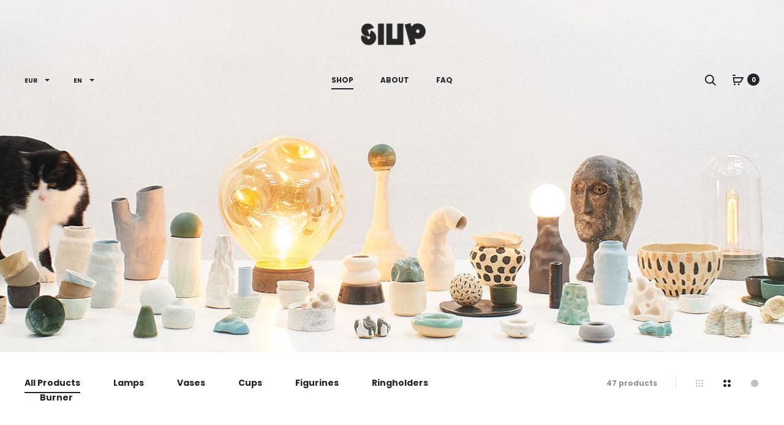

--- FILE ---
content_type: text/html; charset=UTF-8
request_url: https://siup.studio/shop/
body_size: 49445
content:
<!DOCTYPE html>
<html lang="en-US">
<head>
<meta charset="UTF-8">
<meta name="viewport" content="width=device-width, initial-scale=1">
<link rel="profile" href="http://gmpg.org/xfn/11">
<link rel="pingback" href="https://siup.studio/xmlrpc.php">

<title>Shop &#8211; Siup</title>
<meta name='robots' content='max-image-preview:large' />
<link rel="alternate" hreflang="en" href="https://siup.studio/shop/" />
<script>window._wca = window._wca || [];</script>
<script type='application/javascript' id='pys-version-script'>console.log('PixelYourSite PRO version 10.2.0.1');</script>
<link rel='dns-prefetch' href='//www.googletagmanager.com' />
<link rel='dns-prefetch' href='//www.google.com' />
<link rel='dns-prefetch' href='//stats.wp.com' />
<link rel='dns-prefetch' href='//fonts.googleapis.com' />
<link rel="alternate" type="application/rss+xml" title="Siup &raquo; Feed" href="https://siup.studio/feed/" />
<link rel="alternate" type="application/rss+xml" title="Siup &raquo; Comments Feed" href="https://siup.studio/comments/feed/" />
<link rel="alternate" type="application/rss+xml" title="Siup &raquo; Products Feed" href="https://siup.studio/shop/feed/" />
<style id='wp-img-auto-sizes-contain-inline-css' type='text/css'>
img:is([sizes=auto i],[sizes^="auto," i]){contain-intrinsic-size:3000px 1500px}
/*# sourceURL=wp-img-auto-sizes-contain-inline-css */
</style>
<style id='wp-emoji-styles-inline-css' type='text/css'>

	img.wp-smiley, img.emoji {
		display: inline !important;
		border: none !important;
		box-shadow: none !important;
		height: 1em !important;
		width: 1em !important;
		margin: 0 0.07em !important;
		vertical-align: -0.1em !important;
		background: none !important;
		padding: 0 !important;
	}
/*# sourceURL=wp-emoji-styles-inline-css */
</style>
<link rel='stylesheet' id='wp-block-library-css' href='https://siup.studio/wp-includes/css/dist/block-library/style.min.css?ver=6.9' type='text/css' media='all' />
<style id='wp-block-library-inline-css' type='text/css'>
.has-text-align-justify{text-align:justify;}

/*# sourceURL=wp-block-library-inline-css */
</style><link rel='stylesheet' id='wc-blocks-style-css' href='https://siup.studio/wp-content/plugins/woocommerce/assets/client/blocks/wc-blocks.css?ver=wc-10.4.3' type='text/css' media='all' />
<style id='global-styles-inline-css' type='text/css'>
:root{--wp--preset--aspect-ratio--square: 1;--wp--preset--aspect-ratio--4-3: 4/3;--wp--preset--aspect-ratio--3-4: 3/4;--wp--preset--aspect-ratio--3-2: 3/2;--wp--preset--aspect-ratio--2-3: 2/3;--wp--preset--aspect-ratio--16-9: 16/9;--wp--preset--aspect-ratio--9-16: 9/16;--wp--preset--color--black: #000000;--wp--preset--color--cyan-bluish-gray: #abb8c3;--wp--preset--color--white: #ffffff;--wp--preset--color--pale-pink: #f78da7;--wp--preset--color--vivid-red: #cf2e2e;--wp--preset--color--luminous-vivid-orange: #ff6900;--wp--preset--color--luminous-vivid-amber: #fcb900;--wp--preset--color--light-green-cyan: #7bdcb5;--wp--preset--color--vivid-green-cyan: #00d084;--wp--preset--color--pale-cyan-blue: #8ed1fc;--wp--preset--color--vivid-cyan-blue: #0693e3;--wp--preset--color--vivid-purple: #9b51e0;--wp--preset--gradient--vivid-cyan-blue-to-vivid-purple: linear-gradient(135deg,rgb(6,147,227) 0%,rgb(155,81,224) 100%);--wp--preset--gradient--light-green-cyan-to-vivid-green-cyan: linear-gradient(135deg,rgb(122,220,180) 0%,rgb(0,208,130) 100%);--wp--preset--gradient--luminous-vivid-amber-to-luminous-vivid-orange: linear-gradient(135deg,rgb(252,185,0) 0%,rgb(255,105,0) 100%);--wp--preset--gradient--luminous-vivid-orange-to-vivid-red: linear-gradient(135deg,rgb(255,105,0) 0%,rgb(207,46,46) 100%);--wp--preset--gradient--very-light-gray-to-cyan-bluish-gray: linear-gradient(135deg,rgb(238,238,238) 0%,rgb(169,184,195) 100%);--wp--preset--gradient--cool-to-warm-spectrum: linear-gradient(135deg,rgb(74,234,220) 0%,rgb(151,120,209) 20%,rgb(207,42,186) 40%,rgb(238,44,130) 60%,rgb(251,105,98) 80%,rgb(254,248,76) 100%);--wp--preset--gradient--blush-light-purple: linear-gradient(135deg,rgb(255,206,236) 0%,rgb(152,150,240) 100%);--wp--preset--gradient--blush-bordeaux: linear-gradient(135deg,rgb(254,205,165) 0%,rgb(254,45,45) 50%,rgb(107,0,62) 100%);--wp--preset--gradient--luminous-dusk: linear-gradient(135deg,rgb(255,203,112) 0%,rgb(199,81,192) 50%,rgb(65,88,208) 100%);--wp--preset--gradient--pale-ocean: linear-gradient(135deg,rgb(255,245,203) 0%,rgb(182,227,212) 50%,rgb(51,167,181) 100%);--wp--preset--gradient--electric-grass: linear-gradient(135deg,rgb(202,248,128) 0%,rgb(113,206,126) 100%);--wp--preset--gradient--midnight: linear-gradient(135deg,rgb(2,3,129) 0%,rgb(40,116,252) 100%);--wp--preset--font-size--small: 13px;--wp--preset--font-size--medium: 20px;--wp--preset--font-size--large: 36px;--wp--preset--font-size--x-large: 42px;--wp--preset--spacing--20: 0.44rem;--wp--preset--spacing--30: 0.67rem;--wp--preset--spacing--40: 1rem;--wp--preset--spacing--50: 1.5rem;--wp--preset--spacing--60: 2.25rem;--wp--preset--spacing--70: 3.38rem;--wp--preset--spacing--80: 5.06rem;--wp--preset--shadow--natural: 6px 6px 9px rgba(0, 0, 0, 0.2);--wp--preset--shadow--deep: 12px 12px 50px rgba(0, 0, 0, 0.4);--wp--preset--shadow--sharp: 6px 6px 0px rgba(0, 0, 0, 0.2);--wp--preset--shadow--outlined: 6px 6px 0px -3px rgb(255, 255, 255), 6px 6px rgb(0, 0, 0);--wp--preset--shadow--crisp: 6px 6px 0px rgb(0, 0, 0);}:where(.is-layout-flex){gap: 0.5em;}:where(.is-layout-grid){gap: 0.5em;}body .is-layout-flex{display: flex;}.is-layout-flex{flex-wrap: wrap;align-items: center;}.is-layout-flex > :is(*, div){margin: 0;}body .is-layout-grid{display: grid;}.is-layout-grid > :is(*, div){margin: 0;}:where(.wp-block-columns.is-layout-flex){gap: 2em;}:where(.wp-block-columns.is-layout-grid){gap: 2em;}:where(.wp-block-post-template.is-layout-flex){gap: 1.25em;}:where(.wp-block-post-template.is-layout-grid){gap: 1.25em;}.has-black-color{color: var(--wp--preset--color--black) !important;}.has-cyan-bluish-gray-color{color: var(--wp--preset--color--cyan-bluish-gray) !important;}.has-white-color{color: var(--wp--preset--color--white) !important;}.has-pale-pink-color{color: var(--wp--preset--color--pale-pink) !important;}.has-vivid-red-color{color: var(--wp--preset--color--vivid-red) !important;}.has-luminous-vivid-orange-color{color: var(--wp--preset--color--luminous-vivid-orange) !important;}.has-luminous-vivid-amber-color{color: var(--wp--preset--color--luminous-vivid-amber) !important;}.has-light-green-cyan-color{color: var(--wp--preset--color--light-green-cyan) !important;}.has-vivid-green-cyan-color{color: var(--wp--preset--color--vivid-green-cyan) !important;}.has-pale-cyan-blue-color{color: var(--wp--preset--color--pale-cyan-blue) !important;}.has-vivid-cyan-blue-color{color: var(--wp--preset--color--vivid-cyan-blue) !important;}.has-vivid-purple-color{color: var(--wp--preset--color--vivid-purple) !important;}.has-black-background-color{background-color: var(--wp--preset--color--black) !important;}.has-cyan-bluish-gray-background-color{background-color: var(--wp--preset--color--cyan-bluish-gray) !important;}.has-white-background-color{background-color: var(--wp--preset--color--white) !important;}.has-pale-pink-background-color{background-color: var(--wp--preset--color--pale-pink) !important;}.has-vivid-red-background-color{background-color: var(--wp--preset--color--vivid-red) !important;}.has-luminous-vivid-orange-background-color{background-color: var(--wp--preset--color--luminous-vivid-orange) !important;}.has-luminous-vivid-amber-background-color{background-color: var(--wp--preset--color--luminous-vivid-amber) !important;}.has-light-green-cyan-background-color{background-color: var(--wp--preset--color--light-green-cyan) !important;}.has-vivid-green-cyan-background-color{background-color: var(--wp--preset--color--vivid-green-cyan) !important;}.has-pale-cyan-blue-background-color{background-color: var(--wp--preset--color--pale-cyan-blue) !important;}.has-vivid-cyan-blue-background-color{background-color: var(--wp--preset--color--vivid-cyan-blue) !important;}.has-vivid-purple-background-color{background-color: var(--wp--preset--color--vivid-purple) !important;}.has-black-border-color{border-color: var(--wp--preset--color--black) !important;}.has-cyan-bluish-gray-border-color{border-color: var(--wp--preset--color--cyan-bluish-gray) !important;}.has-white-border-color{border-color: var(--wp--preset--color--white) !important;}.has-pale-pink-border-color{border-color: var(--wp--preset--color--pale-pink) !important;}.has-vivid-red-border-color{border-color: var(--wp--preset--color--vivid-red) !important;}.has-luminous-vivid-orange-border-color{border-color: var(--wp--preset--color--luminous-vivid-orange) !important;}.has-luminous-vivid-amber-border-color{border-color: var(--wp--preset--color--luminous-vivid-amber) !important;}.has-light-green-cyan-border-color{border-color: var(--wp--preset--color--light-green-cyan) !important;}.has-vivid-green-cyan-border-color{border-color: var(--wp--preset--color--vivid-green-cyan) !important;}.has-pale-cyan-blue-border-color{border-color: var(--wp--preset--color--pale-cyan-blue) !important;}.has-vivid-cyan-blue-border-color{border-color: var(--wp--preset--color--vivid-cyan-blue) !important;}.has-vivid-purple-border-color{border-color: var(--wp--preset--color--vivid-purple) !important;}.has-vivid-cyan-blue-to-vivid-purple-gradient-background{background: var(--wp--preset--gradient--vivid-cyan-blue-to-vivid-purple) !important;}.has-light-green-cyan-to-vivid-green-cyan-gradient-background{background: var(--wp--preset--gradient--light-green-cyan-to-vivid-green-cyan) !important;}.has-luminous-vivid-amber-to-luminous-vivid-orange-gradient-background{background: var(--wp--preset--gradient--luminous-vivid-amber-to-luminous-vivid-orange) !important;}.has-luminous-vivid-orange-to-vivid-red-gradient-background{background: var(--wp--preset--gradient--luminous-vivid-orange-to-vivid-red) !important;}.has-very-light-gray-to-cyan-bluish-gray-gradient-background{background: var(--wp--preset--gradient--very-light-gray-to-cyan-bluish-gray) !important;}.has-cool-to-warm-spectrum-gradient-background{background: var(--wp--preset--gradient--cool-to-warm-spectrum) !important;}.has-blush-light-purple-gradient-background{background: var(--wp--preset--gradient--blush-light-purple) !important;}.has-blush-bordeaux-gradient-background{background: var(--wp--preset--gradient--blush-bordeaux) !important;}.has-luminous-dusk-gradient-background{background: var(--wp--preset--gradient--luminous-dusk) !important;}.has-pale-ocean-gradient-background{background: var(--wp--preset--gradient--pale-ocean) !important;}.has-electric-grass-gradient-background{background: var(--wp--preset--gradient--electric-grass) !important;}.has-midnight-gradient-background{background: var(--wp--preset--gradient--midnight) !important;}.has-small-font-size{font-size: var(--wp--preset--font-size--small) !important;}.has-medium-font-size{font-size: var(--wp--preset--font-size--medium) !important;}.has-large-font-size{font-size: var(--wp--preset--font-size--large) !important;}.has-x-large-font-size{font-size: var(--wp--preset--font-size--x-large) !important;}
/*# sourceURL=global-styles-inline-css */
</style>

<style id='classic-theme-styles-inline-css' type='text/css'>
/*! This file is auto-generated */
.wp-block-button__link{color:#fff;background-color:#32373c;border-radius:9999px;box-shadow:none;text-decoration:none;padding:calc(.667em + 2px) calc(1.333em + 2px);font-size:1.125em}.wp-block-file__button{background:#32373c;color:#fff;text-decoration:none}
/*# sourceURL=/wp-includes/css/classic-themes.min.css */
</style>
<link rel='stylesheet' id='pwgc-wc-blocks-style-css' href='https://siup.studio/wp-content/plugins/pw-woocommerce-gift-cards/assets/css/blocks.css?ver=2.24' type='text/css' media='all' />
<link rel='stylesheet' id='woocommerce-general-css' href='https://siup.studio/wp-content/plugins/woocommerce/assets/css/woocommerce.css?ver=10.4.3' type='text/css' media='all' />
<style id='woocommerce-inline-inline-css' type='text/css'>
.woocommerce form .form-row .required { visibility: visible; }
/*# sourceURL=woocommerce-inline-inline-css */
</style>
<link rel='stylesheet' id='sober-fonts-css' href='https://fonts.googleapis.com/css?family=Poppins%3A300%2C400%2C500%2C600%2C700&#038;subset=latin%2Clatin-ext&#038;display=swap&#038;ver=6.9' type='text/css' media='all' />
<link rel='stylesheet' id='font-awesome-css' href='https://siup.studio/wp-content/themes/sober/css/font-awesome.min.css?ver=4.7.0' type='text/css' media='all' />
<link rel='stylesheet' id='bootstrap-css' href='https://siup.studio/wp-content/themes/sober/css/bootstrap.css?ver=3.3.6' type='text/css' media='all' />
<link rel='stylesheet' id='sober-css' href='https://siup.studio/wp-content/themes/sober/style.css?ver=3.4.7' type='text/css' media='all' />
<style id='sober-inline-css' type='text/css'>

				@font-face {
					font-family: "Sofia Pro";
					src: url( https://siup.studio/wp-content/themes/sober/fonts/sofiapro-light-webfont.woff2 ) format("woff2");
					font-weight: 300;
					font-style: normal;
					font-display: swap;
				}
			body,button,input,select,textarea{font-family: Poppins;font-size: 14px;font-weight: 400;line-height: 2.14286;color: #7c7c80;}a{color: #23232c;}a:hover{color: #111114;}h1, .h1{font-family: Poppins;font-size: 40px;font-weight: 500;line-height: 1.2;color: #23232c;text-transform: none;}h2, .h2{font-family: Poppins;font-size: 30px;font-weight: 500;line-height: 1.2;color: #23232c;text-transform: none;}h3, .h3{font-family: Poppins;font-size: 20px;font-weight: 500;line-height: 1.2;color: #23232c;text-transform: none;}h4, .h4{font-family: Poppins;font-size: 18px;font-weight: 500;line-height: 1.2;color: #23232c;text-transform: none;}h5, .h5{font-family: Poppins;font-size: 14px;font-weight: 500;line-height: 1.2;color: #23232c;text-transform: none;}h6, .h6{font-family: Poppins;font-size: 12px;font-weight: 500;line-height: 1.2;color: #23232c;text-transform: none;}.nav-menu > li > a, .side-menu .menu > li > a{font-family: Poppins;font-size: 12px;font-weight: 600;color: #23232c;text-transform: uppercase;}.nav-menu .sub-menu a, .side-menu .sub-menu a{font-family: Poppins;font-size: 12px;font-weight: 400;line-height: 1.4;color: #909097;text-transform: none;}.primary-menu.side-menu .menu > li > a{font-family: Poppins;font-size: 16px;font-weight: 600;color: #23232c;text-transform: uppercase;}.primary-menu.side-menu .sub-menu li a{font-family: Poppins;font-size: 12px;font-weight: 400;line-height: 1.4;color: #909097;text-transform: none;}.mobile-menu.side-menu .menu > li > a{font-family: Poppins;font-size: 16px;font-weight: 600;color: #23232c;text-transform: uppercase;}.mobile-menu.side-menu .sub-menu li a{font-family: Poppins;font-size: 12px;font-weight: 400;line-height: 1.3;color: #909097;text-transform: none;}.page-header .page-title{font-family: Sofia Pro;font-size: 90;font-weight: 300;line-height: 1;text-transform: none;}.page-header-style-minimal .page-header .page-title{font-family: Sofia Pro;font-size: 24px;font-weight: 300;line-height: 1;text-transform: none;}.woocommerce .woocommerce-breadcrumb, .breadcrumb{font-family: Poppins;font-size: 12px;font-weight: 500;text-transform: none;}.widget-title{font-family: Sofia Pro;font-size: 20px;font-weight: 300;color: #23232c;text-transform: none;}.woocommerce div.product .product_title{font-family: Sofia Pro;font-size: 32px;font-weight: 300;color: #1e1e23;text-transform: none;}.woocommerce div.product .woocommerce-product-details__short-description, .woocommerce div.product div[itemprop="description"]{font-family: Poppins;font-size: 12px;font-weight: 400;line-height: 2;text-transform: none;}.woocommerce .upsells h2, .woocommerce .related h2{font-family: Sofia Pro;font-size: 24px;font-weight: 300;color: #23232c;}.footer-info{font-family: Poppins;font-size: 12px;font-weight: 400;}.page-header { background-image: url(https://siup.studio/wp-content/uploads/2022/08/200403-Siup-cover-web-1-copy2-scaled.jpg); }.site-branding .logo img {width: 120px;height: -999999999px;}.sober-popup.popup-layout-fullscreen, .sober-popup-backdrop {background-color: rgba(35,35,44,0.5); }.woocommerce .ribbons .onsale {background-color: #00d994}.woocommerce .ribbons .newness {background-color: #ffaa65}.woocommerce .ribbons .featured {background-color: #ff6962}.woocommerce .ribbons .sold-out {background-color: #827d7d}
/*# sourceURL=sober-inline-css */
</style>
<link rel='stylesheet' id='soopf-css' href='https://siup.studio/wp-content/plugins/soo-product-filter/assets/css/frontend.css?ver=20160623' type='text/css' media='all' />
<link rel='stylesheet' id='tawcvs-frontend-css' href='https://siup.studio/wp-content/plugins/variation-swatches-for-woocommerce/assets/css/frontend.css?ver=2.2.5' type='text/css' media='all' />
<link rel='stylesheet' id='tawcvs-frontend-for-listing-pages-css' href='https://siup.studio/wp-content/plugins/variation-swatches-for-woocommerce/assets/css/frontend-list-products.css?ver=6.9' type='text/css' media='all' />
<link rel='stylesheet' id='leaflet-css' href='https://siup.studio/wp-content/plugins/sober-addons/assets/css/leaflet.css?ver=1.7.1' type='text/css' media='all' />
<link rel='stylesheet' id='jetpack_css-css' href='https://siup.studio/wp-content/plugins/jetpack/css/jetpack.css?ver=12.0.2' type='text/css' media='all' />
<script type="text/template" id="tmpl-variation-template">
	<div class="woocommerce-variation-description">{{{ data.variation.variation_description }}}</div>
	<div class="woocommerce-variation-price">{{{ data.variation.price_html }}}</div>
	<div class="woocommerce-variation-availability">{{{ data.variation.availability_html }}}</div>
</script>
<script type="text/template" id="tmpl-unavailable-variation-template">
	<p role="alert">Sorry, this product is unavailable. Please choose a different combination.</p>
</script>
<script type="text/javascript" id="woocommerce-google-analytics-integration-gtag-js-after">
/* <![CDATA[ */
/* Google Analytics for WooCommerce (gtag.js) */
					window.dataLayer = window.dataLayer || [];
					function gtag(){dataLayer.push(arguments);}
					// Set up default consent state.
					for ( const mode of [{"analytics_storage":"denied","ad_storage":"denied","ad_user_data":"denied","ad_personalization":"denied","region":["AT","BE","BG","HR","CY","CZ","DK","EE","FI","FR","DE","GR","HU","IS","IE","IT","LV","LI","LT","LU","MT","NL","NO","PL","PT","RO","SK","SI","ES","SE","GB","CH"]}] || [] ) {
						gtag( "consent", "default", { "wait_for_update": 500, ...mode } );
					}
					gtag("js", new Date());
					gtag("set", "developer_id.dOGY3NW", true);
					gtag("config", "G-8XGBEQ0VBF", {"track_404":true,"allow_google_signals":true,"logged_in":false,"linker":{"domains":[],"allow_incoming":false},"custom_map":{"dimension1":"logged_in"}});
//# sourceURL=woocommerce-google-analytics-integration-gtag-js-after
/* ]]> */
</script>
<script type="text/javascript" src="https://siup.studio/wp-includes/js/jquery/jquery.min.js?ver=3.7.1" id="jquery-core-js"></script>
<script type="text/javascript" src="https://siup.studio/wp-includes/js/jquery/jquery-migrate.min.js?ver=3.4.1" id="jquery-migrate-js"></script>
<script type="text/javascript" src="https://siup.studio/wp-content/plugins/recaptcha-woo/js/rcfwc.js?ver=1.0" id="rcfwc-js-js" defer="defer" data-wp-strategy="defer"></script>
<script type="text/javascript" src="https://www.google.com/recaptcha/api.js?explicit&amp;hl=en_US" id="recaptcha-js" defer="defer" data-wp-strategy="defer"></script>
<script type="text/javascript" src="https://siup.studio/wp-content/plugins/woocommerce/assets/js/jquery-blockui/jquery.blockUI.min.js?ver=2.7.0-wc.10.4.3" id="wc-jquery-blockui-js" data-wp-strategy="defer"></script>
<script type="text/javascript" id="wc-add-to-cart-js-extra">
/* <![CDATA[ */
var wc_add_to_cart_params = {"ajax_url":"/wp-admin/admin-ajax.php","wc_ajax_url":"/?wc-ajax=%%endpoint%%","i18n_view_cart":"View cart","cart_url":"https://siup.studio/cart/","is_cart":"","cart_redirect_after_add":"no"};
//# sourceURL=wc-add-to-cart-js-extra
/* ]]> */
</script>
<script type="text/javascript" src="https://siup.studio/wp-content/plugins/woocommerce/assets/js/frontend/add-to-cart.min.js?ver=10.4.3" id="wc-add-to-cart-js" data-wp-strategy="defer"></script>
<script type="text/javascript" src="https://siup.studio/wp-content/plugins/woocommerce/assets/js/js-cookie/js.cookie.min.js?ver=2.1.4-wc.10.4.3" id="wc-js-cookie-js" defer="defer" data-wp-strategy="defer"></script>
<script type="text/javascript" id="woocommerce-js-extra">
/* <![CDATA[ */
var woocommerce_params = {"ajax_url":"/wp-admin/admin-ajax.php","wc_ajax_url":"/?wc-ajax=%%endpoint%%","i18n_password_show":"Show password","i18n_password_hide":"Hide password"};
//# sourceURL=woocommerce-js-extra
/* ]]> */
</script>
<script type="text/javascript" src="https://siup.studio/wp-content/plugins/woocommerce/assets/js/frontend/woocommerce.min.js?ver=10.4.3" id="woocommerce-js" defer="defer" data-wp-strategy="defer"></script>
<script type="text/javascript" src="https://siup.studio/wp-content/plugins/js_composer/assets/js/vendors/woocommerce-add-to-cart.js?ver=6.9.0" id="vc_woocommerce-add-to-cart-js-js"></script>
<script type="text/javascript" src="https://stats.wp.com/s-202604.js" id="woocommerce-analytics-js" defer="defer" data-wp-strategy="defer"></script>
<script type="text/javascript" src="https://siup.studio/wp-includes/js/underscore.min.js?ver=1.13.7" id="underscore-js"></script>
<script type="text/javascript" id="wp-util-js-extra">
/* <![CDATA[ */
var _wpUtilSettings = {"ajax":{"url":"/wp-admin/admin-ajax.php"}};
//# sourceURL=wp-util-js-extra
/* ]]> */
</script>
<script type="text/javascript" src="https://siup.studio/wp-includes/js/wp-util.min.js?ver=6.9" id="wp-util-js"></script>
<script type="text/javascript" id="wc-add-to-cart-variation-js-extra">
/* <![CDATA[ */
var wc_add_to_cart_variation_params = {"wc_ajax_url":"/?wc-ajax=%%endpoint%%","i18n_no_matching_variations_text":"Sorry, no products matched your selection. Please choose a different combination.","i18n_make_a_selection_text":"Please select some product options before adding this product to your cart.","i18n_unavailable_text":"Sorry, this product is unavailable. Please choose a different combination.","i18n_reset_alert_text":"Your selection has been reset. Please select some product options before adding this product to your cart."};
//# sourceURL=wc-add-to-cart-variation-js-extra
/* ]]> */
</script>
<script type="text/javascript" src="https://siup.studio/wp-content/plugins/woocommerce/assets/js/frontend/add-to-cart-variation.min.js?ver=10.4.3" id="wc-add-to-cart-variation-js" defer="defer" data-wp-strategy="defer"></script>
<script type="text/javascript" src="https://siup.studio/wp-content/plugins/pixelyoursite-pro/dist/scripts/js.cookie-2.1.3.min.js?ver=2.1.3" id="js-cookie-pys-js"></script>
<script type="text/javascript" src="https://siup.studio/wp-content/plugins/pixelyoursite-pro/dist/scripts/jquery.bind-first-0.2.3.min.js?ver=6.9" id="jquery-bind-first-js"></script>
<script type="text/javascript" src="https://siup.studio/wp-content/plugins/pixelyoursite-pro/dist/scripts/vimeo.min.js?ver=6.9" id="vimeo-js"></script>
<script type="text/javascript" id="pys-js-extra">
/* <![CDATA[ */
var pysOptions = {"staticEvents":{"facebook":{"init_event":[{"delay":0,"type":"static","name":"PageView","eventID":"1d6eff44-5ee8-4f4d-b3c1-992552eadf06","pixelIds":["684112762413273"],"params":{"categories":"Lamps","page_title":"Shop","post_type":"page","post_id":9,"plugin":"PixelYourSite","event_url":"siup.studio/shop/","user_role":"guest"},"e_id":"init_event","ids":[],"hasTimeWindow":false,"timeWindow":0,"woo_order":"","edd_order":""}]}},"dynamicEvents":{"automatic_event_internal_link":{"facebook":{"delay":0,"type":"dyn","name":"InternalClick","eventID":"5dfed627-1e16-421c-9537-5f982c0e50a9","pixelIds":["684112762413273"],"params":{"page_title":"Shop","post_type":"page","post_id":9,"plugin":"PixelYourSite","event_url":"siup.studio/shop/","user_role":"guest"},"e_id":"automatic_event_internal_link","ids":[],"hasTimeWindow":false,"timeWindow":0,"woo_order":"","edd_order":""}},"automatic_event_outbound_link":{"facebook":{"delay":0,"type":"dyn","name":"OutboundClick","eventID":"a1225d49-d2db-45b1-886c-ba444da5969d","pixelIds":["684112762413273"],"params":{"page_title":"Shop","post_type":"page","post_id":9,"plugin":"PixelYourSite","event_url":"siup.studio/shop/","user_role":"guest"},"e_id":"automatic_event_outbound_link","ids":[],"hasTimeWindow":false,"timeWindow":0,"woo_order":"","edd_order":""}},"automatic_event_video":{"facebook":{"delay":0,"type":"dyn","name":"WatchVideo","eventID":"afd59951-e93d-4185-a3a5-ba89bf5a38ce","pixelIds":["684112762413273"],"params":{"page_title":"Shop","post_type":"page","post_id":9,"plugin":"PixelYourSite","event_url":"siup.studio/shop/","user_role":"guest"},"e_id":"automatic_event_video","ids":[],"hasTimeWindow":false,"timeWindow":0,"woo_order":"","edd_order":""}},"automatic_event_tel_link":{"facebook":{"delay":0,"type":"dyn","name":"TelClick","eventID":"8aa043cb-f790-4afd-8736-b550c1ced734","pixelIds":["684112762413273"],"params":{"page_title":"Shop","post_type":"page","post_id":9,"plugin":"PixelYourSite","event_url":"siup.studio/shop/","user_role":"guest"},"e_id":"automatic_event_tel_link","ids":[],"hasTimeWindow":false,"timeWindow":0,"woo_order":"","edd_order":""}},"automatic_event_email_link":{"facebook":{"delay":0,"type":"dyn","name":"EmailClick","eventID":"daec5412-75cb-4667-b3ae-e2eccbe3d0fe","pixelIds":["684112762413273"],"params":{"page_title":"Shop","post_type":"page","post_id":9,"plugin":"PixelYourSite","event_url":"siup.studio/shop/","user_role":"guest"},"e_id":"automatic_event_email_link","ids":[],"hasTimeWindow":false,"timeWindow":0,"woo_order":"","edd_order":""}},"automatic_event_form":{"facebook":{"delay":0,"type":"dyn","name":"Form","eventID":"22a3d811-5af1-4229-bdc0-08266ef21ff1","pixelIds":["684112762413273"],"params":{"page_title":"Shop","post_type":"page","post_id":9,"plugin":"PixelYourSite","event_url":"siup.studio/shop/","user_role":"guest"},"e_id":"automatic_event_form","ids":[],"hasTimeWindow":false,"timeWindow":0,"woo_order":"","edd_order":""}},"automatic_event_download":{"facebook":{"delay":0,"type":"dyn","name":"Download","extensions":["","doc","exe","js","pdf","ppt","tgz","zip","xls"],"eventID":"178543c3-ebed-4aac-826f-c507f79aefbf","pixelIds":["684112762413273"],"params":{"page_title":"Shop","post_type":"page","post_id":9,"plugin":"PixelYourSite","event_url":"siup.studio/shop/","user_role":"guest"},"e_id":"automatic_event_download","ids":[],"hasTimeWindow":false,"timeWindow":0,"woo_order":"","edd_order":""}},"automatic_event_comment":{"facebook":{"delay":0,"type":"dyn","name":"Comment","eventID":"7836b517-401a-46e3-8ff8-fc368e14fa78","pixelIds":["684112762413273"],"params":{"page_title":"Shop","post_type":"page","post_id":9,"plugin":"PixelYourSite","event_url":"siup.studio/shop/","user_role":"guest"},"e_id":"automatic_event_comment","ids":[],"hasTimeWindow":false,"timeWindow":0,"woo_order":"","edd_order":""}},"automatic_event_adsense":{"facebook":{"delay":0,"type":"dyn","name":"AdSense","eventID":"b8a08f98-636d-4be9-8bce-1d4db8a6c339","pixelIds":["684112762413273"],"params":{"page_title":"Shop","post_type":"page","post_id":9,"plugin":"PixelYourSite","event_url":"siup.studio/shop/","user_role":"guest"},"e_id":"automatic_event_adsense","ids":[],"hasTimeWindow":false,"timeWindow":0,"woo_order":"","edd_order":""}},"automatic_event_scroll":{"facebook":{"delay":0,"type":"dyn","name":"PageScroll","scroll_percent":30,"eventID":"21c6afc6-0582-416d-89ee-3356df5956a2","pixelIds":["684112762413273"],"params":{"page_title":"Shop","post_type":"page","post_id":9,"plugin":"PixelYourSite","event_url":"siup.studio/shop/","user_role":"guest"},"e_id":"automatic_event_scroll","ids":[],"hasTimeWindow":false,"timeWindow":0,"woo_order":"","edd_order":""}},"automatic_event_time_on_page":{"facebook":{"delay":0,"type":"dyn","name":"TimeOnPage","time_on_page":30,"eventID":"3959785b-6af5-4586-bba7-f0187dbfa24f","pixelIds":["684112762413273"],"params":{"page_title":"Shop","post_type":"page","post_id":9,"plugin":"PixelYourSite","event_url":"siup.studio/shop/","user_role":"guest"},"e_id":"automatic_event_time_on_page","ids":[],"hasTimeWindow":false,"timeWindow":0,"woo_order":"","edd_order":""}}},"triggerEvents":[],"triggerEventTypes":[],"facebook":{"pixelIds":["684112762413273"],"advancedMatchingEnabled":true,"advancedMatching":{"external_id":"9d2179f1c776d5b83b2f91fc59be0c674d19c87747eedd64669e901145b6b510"},"removeMetadata":false,"wooVariableAsSimple":false,"serverApiEnabled":true,"wooCRSendFromServer":false,"send_external_id":true,"fbp":"fb.1.1769019760.8340785368","fbc":""},"debug":"","siteUrl":"https://siup.studio","ajaxUrl":"https://siup.studio/wp-admin/admin-ajax.php","ajax_event":"f96ebfc505","trackUTMs":"1","trackTrafficSource":"1","user_id":"0","enable_lading_page_param":"1","cookie_duration":"7","enable_event_day_param":"1","enable_event_month_param":"1","enable_event_time_param":"1","enable_remove_target_url_param":"1","enable_remove_download_url_param":"1","visit_data_model":"first_visit","last_visit_duration":"60","enable_auto_save_advance_matching":"1","advance_matching_fn_names":["","first_name","first-name","first name","name"],"advance_matching_ln_names":["","last_name","last-name","last name"],"advance_matching_tel_names":["","phone","tel"],"enable_success_send_form":"","enable_automatic_events":"1","enable_event_video":"1","ajaxForServerEvent":"1","send_external_id":"1","external_id_expire":"180","google_consent_mode":"1","gdpr":{"ajax_enabled":false,"all_disabled_by_api":false,"facebook_disabled_by_api":false,"tiktok_disabled_by_api":false,"analytics_disabled_by_api":false,"google_ads_disabled_by_api":false,"pinterest_disabled_by_api":false,"bing_disabled_by_api":false,"externalID_disabled_by_api":false,"facebook_prior_consent_enabled":true,"tiktok_prior_consent_enabled":true,"analytics_prior_consent_enabled":true,"google_ads_prior_consent_enabled":true,"pinterest_prior_consent_enabled":true,"bing_prior_consent_enabled":true,"cookiebot_integration_enabled":false,"cookiebot_facebook_consent_category":"marketing","cookiebot_tiktok_consent_category":"marketing","cookiebot_analytics_consent_category":"statistics","cookiebot_google_ads_consent_category":"marketing","cookiebot_pinterest_consent_category":"marketing","cookiebot_bing_consent_category":"marketing","cookie_notice_integration_enabled":false,"cookie_law_info_integration_enabled":false,"real_cookie_banner_integration_enabled":false,"consent_magic_integration_enabled":false,"analytics_storage":{"enabled":true,"value":"granted","filter":false},"ad_storage":{"enabled":true,"value":"granted","filter":false},"ad_user_data":{"enabled":true,"value":"granted","filter":false},"ad_personalization":{"enabled":true,"value":"granted","filter":false}},"cookie":{"disabled_all_cookie":false,"disabled_start_session_cookie":false,"disabled_advanced_form_data_cookie":false,"disabled_landing_page_cookie":false,"disabled_first_visit_cookie":false,"disabled_trafficsource_cookie":false,"disabled_utmTerms_cookie":false,"disabled_utmId_cookie":false},"tracking_analytics":{"TrafficSource":"direct","TrafficLanding":"https://siup.studio/shop/","TrafficUtms":[],"TrafficUtmsId":[]},"automatic":{"enable_youtube":true,"enable_vimeo":true,"enable_video":true},"woo":{"enabled":true,"enabled_save_data_to_orders":true,"addToCartOnButtonEnabled":true,"addToCartOnButtonValueEnabled":true,"addToCartOnButtonValueOption":"price","woo_purchase_on_transaction":true,"singleProductId":null,"affiliateEnabled":false,"removeFromCartSelector":"form.woocommerce-cart-form .remove","addToCartCatchMethod":"add_cart_hook","is_order_received_page":false,"containOrderId":false,"affiliateEventName":"Lead"},"edd":{"enabled":false}};
//# sourceURL=pys-js-extra
/* ]]> */
</script>
<script type="text/javascript" src="https://siup.studio/wp-content/plugins/pixelyoursite-pro/dist/scripts/public.js?ver=10.2.0.1" id="pys-js"></script>
<link rel="https://api.w.org/" href="https://siup.studio/wp-json/" /><link rel="EditURI" type="application/rsd+xml" title="RSD" href="https://siup.studio/xmlrpc.php?rsd" />
<meta name="generator" content="WordPress 6.9" />
<meta name="generator" content="WooCommerce 10.4.3" />
<meta name="generator" content="WPML ver:4.2.2 stt:1;" />

<!-- This website runs the Product Feed PRO for WooCommerce by AdTribes.io plugin - version 13.4.3 -->
	<noscript><style>.woocommerce-product-gallery{ opacity: 1 !important; }</style></noscript>
	<style type="text/css">.recentcomments a{display:inline !important;padding:0 !important;margin:0 !important;}</style><meta name="generator" content="Powered by WPBakery Page Builder - drag and drop page builder for WordPress."/>
<link rel="icon" href="https://siup.studio/wp-content/uploads/2020/11/cropped-siup-favicon-2-32x32.png" sizes="32x32" />
<link rel="icon" href="https://siup.studio/wp-content/uploads/2020/11/cropped-siup-favicon-2-192x192.png" sizes="192x192" />
<link rel="apple-touch-icon" href="https://siup.studio/wp-content/uploads/2020/11/cropped-siup-favicon-2-180x180.png" />
<meta name="msapplication-TileImage" content="https://siup.studio/wp-content/uploads/2020/11/cropped-siup-favicon-2-270x270.png" />
		<style type="text/css" id="wp-custom-css">
			.wpcf7
{
	width: 100%;
	padding-left: 25%;
}

.page-title
{
	visibility: hidden;
}

.wpcf7-form-control.wpcf7-submit
{
	width: 25%;
	height: 25%;

}		</style>
		<script>
        var woocs_is_mobile = 0;
        var woocs_special_ajax_mode = 0;
        var woocs_drop_down_view = "ddslick";
        var woocs_current_currency = {"name":"EUR","rate":1,"symbol":"&euro;","position":"left_space","is_etalon":1,"hide_cents":0,"hide_on_front":0,"rate_plus":"","decimals":2,"separators":"0","description":"European Euro","flag":"https:\/\/siup.studio\/wp-content\/plugins\/woocommerce-currency-switcher\/img\/no_flag.png"};
        var woocs_default_currency = {"name":"EUR","rate":1,"symbol":"&euro;","position":"left_space","is_etalon":1,"hide_cents":0,"hide_on_front":0,"rate_plus":"","decimals":2,"separators":"0","description":"European Euro","flag":"https:\/\/siup.studio\/wp-content\/plugins\/woocommerce-currency-switcher\/img\/no_flag.png"};
        var woocs_redraw_cart = 1;
        var woocs_array_of_get = '{}';
        
        woocs_array_no_cents = '["JPY","TWD"]';

        var woocs_ajaxurl = "https://siup.studio/wp-admin/admin-ajax.php";
        var woocs_lang_loading = "loading";
        var woocs_shop_is_cached =0;
        </script><style id="kirki-inline-styles">@media screen and (max-width: 767px){.mobile-menu{width:85%;}}/* devanagari */
@font-face {
  font-family: 'Poppins';
  font-style: normal;
  font-weight: 500;
  font-display: swap;
  src: url(https://siup.studio/wp-content/fonts/poppins/font) format('woff');
  unicode-range: U+0900-097F, U+1CD0-1CF9, U+200C-200D, U+20A8, U+20B9, U+20F0, U+25CC, U+A830-A839, U+A8E0-A8FF, U+11B00-11B09;
}
/* latin-ext */
@font-face {
  font-family: 'Poppins';
  font-style: normal;
  font-weight: 500;
  font-display: swap;
  src: url(https://siup.studio/wp-content/fonts/poppins/font) format('woff');
  unicode-range: U+0100-02BA, U+02BD-02C5, U+02C7-02CC, U+02CE-02D7, U+02DD-02FF, U+0304, U+0308, U+0329, U+1D00-1DBF, U+1E00-1E9F, U+1EF2-1EFF, U+2020, U+20A0-20AB, U+20AD-20C0, U+2113, U+2C60-2C7F, U+A720-A7FF;
}
/* latin */
@font-face {
  font-family: 'Poppins';
  font-style: normal;
  font-weight: 500;
  font-display: swap;
  src: url(https://siup.studio/wp-content/fonts/poppins/font) format('woff');
  unicode-range: U+0000-00FF, U+0131, U+0152-0153, U+02BB-02BC, U+02C6, U+02DA, U+02DC, U+0304, U+0308, U+0329, U+2000-206F, U+20AC, U+2122, U+2191, U+2193, U+2212, U+2215, U+FEFF, U+FFFD;
}
/* devanagari */
@font-face {
  font-family: 'Poppins';
  font-style: normal;
  font-weight: 600;
  font-display: swap;
  src: url(https://siup.studio/wp-content/fonts/poppins/font) format('woff');
  unicode-range: U+0900-097F, U+1CD0-1CF9, U+200C-200D, U+20A8, U+20B9, U+20F0, U+25CC, U+A830-A839, U+A8E0-A8FF, U+11B00-11B09;
}
/* latin-ext */
@font-face {
  font-family: 'Poppins';
  font-style: normal;
  font-weight: 600;
  font-display: swap;
  src: url(https://siup.studio/wp-content/fonts/poppins/font) format('woff');
  unicode-range: U+0100-02BA, U+02BD-02C5, U+02C7-02CC, U+02CE-02D7, U+02DD-02FF, U+0304, U+0308, U+0329, U+1D00-1DBF, U+1E00-1E9F, U+1EF2-1EFF, U+2020, U+20A0-20AB, U+20AD-20C0, U+2113, U+2C60-2C7F, U+A720-A7FF;
}
/* latin */
@font-face {
  font-family: 'Poppins';
  font-style: normal;
  font-weight: 600;
  font-display: swap;
  src: url(https://siup.studio/wp-content/fonts/poppins/font) format('woff');
  unicode-range: U+0000-00FF, U+0131, U+0152-0153, U+02BB-02BC, U+02C6, U+02DA, U+02DC, U+0304, U+0308, U+0329, U+2000-206F, U+20AC, U+2122, U+2191, U+2193, U+2212, U+2215, U+FEFF, U+FFFD;
}
/* devanagari */
@font-face {
  font-family: 'Poppins';
  font-style: normal;
  font-weight: 700;
  font-display: swap;
  src: url(https://siup.studio/wp-content/fonts/poppins/font) format('woff');
  unicode-range: U+0900-097F, U+1CD0-1CF9, U+200C-200D, U+20A8, U+20B9, U+20F0, U+25CC, U+A830-A839, U+A8E0-A8FF, U+11B00-11B09;
}
/* latin-ext */
@font-face {
  font-family: 'Poppins';
  font-style: normal;
  font-weight: 700;
  font-display: swap;
  src: url(https://siup.studio/wp-content/fonts/poppins/font) format('woff');
  unicode-range: U+0100-02BA, U+02BD-02C5, U+02C7-02CC, U+02CE-02D7, U+02DD-02FF, U+0304, U+0308, U+0329, U+1D00-1DBF, U+1E00-1E9F, U+1EF2-1EFF, U+2020, U+20A0-20AB, U+20AD-20C0, U+2113, U+2C60-2C7F, U+A720-A7FF;
}
/* latin */
@font-face {
  font-family: 'Poppins';
  font-style: normal;
  font-weight: 700;
  font-display: swap;
  src: url(https://siup.studio/wp-content/fonts/poppins/font) format('woff');
  unicode-range: U+0000-00FF, U+0131, U+0152-0153, U+02BB-02BC, U+02C6, U+02DA, U+02DC, U+0304, U+0308, U+0329, U+2000-206F, U+20AC, U+2122, U+2191, U+2193, U+2212, U+2215, U+FEFF, U+FFFD;
}/* devanagari */
@font-face {
  font-family: 'Poppins';
  font-style: normal;
  font-weight: 500;
  font-display: swap;
  src: url(https://siup.studio/wp-content/fonts/poppins/font) format('woff');
  unicode-range: U+0900-097F, U+1CD0-1CF9, U+200C-200D, U+20A8, U+20B9, U+20F0, U+25CC, U+A830-A839, U+A8E0-A8FF, U+11B00-11B09;
}
/* latin-ext */
@font-face {
  font-family: 'Poppins';
  font-style: normal;
  font-weight: 500;
  font-display: swap;
  src: url(https://siup.studio/wp-content/fonts/poppins/font) format('woff');
  unicode-range: U+0100-02BA, U+02BD-02C5, U+02C7-02CC, U+02CE-02D7, U+02DD-02FF, U+0304, U+0308, U+0329, U+1D00-1DBF, U+1E00-1E9F, U+1EF2-1EFF, U+2020, U+20A0-20AB, U+20AD-20C0, U+2113, U+2C60-2C7F, U+A720-A7FF;
}
/* latin */
@font-face {
  font-family: 'Poppins';
  font-style: normal;
  font-weight: 500;
  font-display: swap;
  src: url(https://siup.studio/wp-content/fonts/poppins/font) format('woff');
  unicode-range: U+0000-00FF, U+0131, U+0152-0153, U+02BB-02BC, U+02C6, U+02DA, U+02DC, U+0304, U+0308, U+0329, U+2000-206F, U+20AC, U+2122, U+2191, U+2193, U+2212, U+2215, U+FEFF, U+FFFD;
}
/* devanagari */
@font-face {
  font-family: 'Poppins';
  font-style: normal;
  font-weight: 600;
  font-display: swap;
  src: url(https://siup.studio/wp-content/fonts/poppins/font) format('woff');
  unicode-range: U+0900-097F, U+1CD0-1CF9, U+200C-200D, U+20A8, U+20B9, U+20F0, U+25CC, U+A830-A839, U+A8E0-A8FF, U+11B00-11B09;
}
/* latin-ext */
@font-face {
  font-family: 'Poppins';
  font-style: normal;
  font-weight: 600;
  font-display: swap;
  src: url(https://siup.studio/wp-content/fonts/poppins/font) format('woff');
  unicode-range: U+0100-02BA, U+02BD-02C5, U+02C7-02CC, U+02CE-02D7, U+02DD-02FF, U+0304, U+0308, U+0329, U+1D00-1DBF, U+1E00-1E9F, U+1EF2-1EFF, U+2020, U+20A0-20AB, U+20AD-20C0, U+2113, U+2C60-2C7F, U+A720-A7FF;
}
/* latin */
@font-face {
  font-family: 'Poppins';
  font-style: normal;
  font-weight: 600;
  font-display: swap;
  src: url(https://siup.studio/wp-content/fonts/poppins/font) format('woff');
  unicode-range: U+0000-00FF, U+0131, U+0152-0153, U+02BB-02BC, U+02C6, U+02DA, U+02DC, U+0304, U+0308, U+0329, U+2000-206F, U+20AC, U+2122, U+2191, U+2193, U+2212, U+2215, U+FEFF, U+FFFD;
}
/* devanagari */
@font-face {
  font-family: 'Poppins';
  font-style: normal;
  font-weight: 700;
  font-display: swap;
  src: url(https://siup.studio/wp-content/fonts/poppins/font) format('woff');
  unicode-range: U+0900-097F, U+1CD0-1CF9, U+200C-200D, U+20A8, U+20B9, U+20F0, U+25CC, U+A830-A839, U+A8E0-A8FF, U+11B00-11B09;
}
/* latin-ext */
@font-face {
  font-family: 'Poppins';
  font-style: normal;
  font-weight: 700;
  font-display: swap;
  src: url(https://siup.studio/wp-content/fonts/poppins/font) format('woff');
  unicode-range: U+0100-02BA, U+02BD-02C5, U+02C7-02CC, U+02CE-02D7, U+02DD-02FF, U+0304, U+0308, U+0329, U+1D00-1DBF, U+1E00-1E9F, U+1EF2-1EFF, U+2020, U+20A0-20AB, U+20AD-20C0, U+2113, U+2C60-2C7F, U+A720-A7FF;
}
/* latin */
@font-face {
  font-family: 'Poppins';
  font-style: normal;
  font-weight: 700;
  font-display: swap;
  src: url(https://siup.studio/wp-content/fonts/poppins/font) format('woff');
  unicode-range: U+0000-00FF, U+0131, U+0152-0153, U+02BB-02BC, U+02C6, U+02DA, U+02DC, U+0304, U+0308, U+0329, U+2000-206F, U+20AC, U+2122, U+2191, U+2193, U+2212, U+2215, U+FEFF, U+FFFD;
}/* devanagari */
@font-face {
  font-family: 'Poppins';
  font-style: normal;
  font-weight: 500;
  font-display: swap;
  src: url(https://siup.studio/wp-content/fonts/poppins/font) format('woff');
  unicode-range: U+0900-097F, U+1CD0-1CF9, U+200C-200D, U+20A8, U+20B9, U+20F0, U+25CC, U+A830-A839, U+A8E0-A8FF, U+11B00-11B09;
}
/* latin-ext */
@font-face {
  font-family: 'Poppins';
  font-style: normal;
  font-weight: 500;
  font-display: swap;
  src: url(https://siup.studio/wp-content/fonts/poppins/font) format('woff');
  unicode-range: U+0100-02BA, U+02BD-02C5, U+02C7-02CC, U+02CE-02D7, U+02DD-02FF, U+0304, U+0308, U+0329, U+1D00-1DBF, U+1E00-1E9F, U+1EF2-1EFF, U+2020, U+20A0-20AB, U+20AD-20C0, U+2113, U+2C60-2C7F, U+A720-A7FF;
}
/* latin */
@font-face {
  font-family: 'Poppins';
  font-style: normal;
  font-weight: 500;
  font-display: swap;
  src: url(https://siup.studio/wp-content/fonts/poppins/font) format('woff');
  unicode-range: U+0000-00FF, U+0131, U+0152-0153, U+02BB-02BC, U+02C6, U+02DA, U+02DC, U+0304, U+0308, U+0329, U+2000-206F, U+20AC, U+2122, U+2191, U+2193, U+2212, U+2215, U+FEFF, U+FFFD;
}
/* devanagari */
@font-face {
  font-family: 'Poppins';
  font-style: normal;
  font-weight: 600;
  font-display: swap;
  src: url(https://siup.studio/wp-content/fonts/poppins/font) format('woff');
  unicode-range: U+0900-097F, U+1CD0-1CF9, U+200C-200D, U+20A8, U+20B9, U+20F0, U+25CC, U+A830-A839, U+A8E0-A8FF, U+11B00-11B09;
}
/* latin-ext */
@font-face {
  font-family: 'Poppins';
  font-style: normal;
  font-weight: 600;
  font-display: swap;
  src: url(https://siup.studio/wp-content/fonts/poppins/font) format('woff');
  unicode-range: U+0100-02BA, U+02BD-02C5, U+02C7-02CC, U+02CE-02D7, U+02DD-02FF, U+0304, U+0308, U+0329, U+1D00-1DBF, U+1E00-1E9F, U+1EF2-1EFF, U+2020, U+20A0-20AB, U+20AD-20C0, U+2113, U+2C60-2C7F, U+A720-A7FF;
}
/* latin */
@font-face {
  font-family: 'Poppins';
  font-style: normal;
  font-weight: 600;
  font-display: swap;
  src: url(https://siup.studio/wp-content/fonts/poppins/font) format('woff');
  unicode-range: U+0000-00FF, U+0131, U+0152-0153, U+02BB-02BC, U+02C6, U+02DA, U+02DC, U+0304, U+0308, U+0329, U+2000-206F, U+20AC, U+2122, U+2191, U+2193, U+2212, U+2215, U+FEFF, U+FFFD;
}
/* devanagari */
@font-face {
  font-family: 'Poppins';
  font-style: normal;
  font-weight: 700;
  font-display: swap;
  src: url(https://siup.studio/wp-content/fonts/poppins/font) format('woff');
  unicode-range: U+0900-097F, U+1CD0-1CF9, U+200C-200D, U+20A8, U+20B9, U+20F0, U+25CC, U+A830-A839, U+A8E0-A8FF, U+11B00-11B09;
}
/* latin-ext */
@font-face {
  font-family: 'Poppins';
  font-style: normal;
  font-weight: 700;
  font-display: swap;
  src: url(https://siup.studio/wp-content/fonts/poppins/font) format('woff');
  unicode-range: U+0100-02BA, U+02BD-02C5, U+02C7-02CC, U+02CE-02D7, U+02DD-02FF, U+0304, U+0308, U+0329, U+1D00-1DBF, U+1E00-1E9F, U+1EF2-1EFF, U+2020, U+20A0-20AB, U+20AD-20C0, U+2113, U+2C60-2C7F, U+A720-A7FF;
}
/* latin */
@font-face {
  font-family: 'Poppins';
  font-style: normal;
  font-weight: 700;
  font-display: swap;
  src: url(https://siup.studio/wp-content/fonts/poppins/font) format('woff');
  unicode-range: U+0000-00FF, U+0131, U+0152-0153, U+02BB-02BC, U+02C6, U+02DA, U+02DC, U+0304, U+0308, U+0329, U+2000-206F, U+20AC, U+2122, U+2191, U+2193, U+2212, U+2215, U+FEFF, U+FFFD;
}</style><noscript><style> .wpb_animate_when_almost_visible { opacity: 1; }</style></noscript><link rel='stylesheet' id='wc-stripe-blocks-checkout-style-css' href='https://siup.studio/wp-content/plugins/woocommerce-gateway-stripe/build/upe-blocks.css?ver=1e1661bb3db973deba05' type='text/css' media='all' />
<link rel='stylesheet' id='woocommerce-currency-switcher-css' href='https://siup.studio/wp-content/plugins/woocommerce-currency-switcher/css/front.css?ver=1.4.0' type='text/css' media='all' />
</head>

<body class="archive post-type-archive post-type-archive-product wp-theme-sober theme-sober woocommerce-shop woocommerce woocommerce-page woocommerce-no-js  sidebar-no-sidebar hfeed topbar-disabled header-v3 header-transparent header-text-dark has-page-header page-header-style-normal page-header-image page-header-text-dark shop-hover-thumbnail product-quickview-enable blog-classic shop-navigation-links wpb-js-composer js-comp-ver-6.9.0 vc_responsive currency-eur">


<div id="svg-defs" class="svg-defs hidden"><svg xmlns="http://www.w3.org/2000/svg" xmlns:xlink="http://www.w3.org/1999/xlink"><symbol viewBox="0 0 20 20" id="backtotop-arrow" xmlns="http://www.w3.org/2000/svg"><path d="M9 5v14h2V5h3l-4-4-4 4z"/></symbol><symbol viewBox="0 0 20 20" id="basket-addtocart" xmlns="http://www.w3.org/2000/svg"><path fill="none" stroke-width="2" stroke-linejoin="round" stroke-miterlimit="10" d="M2.492 6l1 7H14l4-7z"/><circle cx="4.492" cy="16.624" r="1.5"/><circle cx="11" cy="16.624" r="1.5"/><path fill="none" stroke-width="2" stroke-linecap="round" stroke-miterlimit="10" d="M2 2h3"/></symbol><symbol viewBox="0 0 42000 64002" shape-rendering="geometricPrecision" text-rendering="geometricPrecision" image-rendering="optimizeQuality" fill-rule="evenodd" clip-rule="evenodd" id="chair" xmlns="http://www.w3.org/2000/svg"><defs><style>.acfil0{fill:#27afb7;fill-rule:nonzero}</style></defs><path class="acfil0" d="M11999 0h18002c1102 0 2102 451 2825 1174l-2 2c726 726 1176 1728 1176 2823v27002c0 1097-450 2095-1174 2820l-5 5c-725 724-1723 1174-2820 1174h-8001v2000h11430c984 0 1878 403 2523 1048v5c645 646 1048 1540 1048 2519v1415l1003-18-12-8968h-2019v-9000h6028v9000h-2017l13 9947 1 978-981 18-2015 35v450c0 980-403 1873-1048 2519v5c-645 645-1539 1048-2523 1048H22001v11000h10000v5000h-2001v-3000h-8000v2999h-2001v-2999h-8000v3000H9998v-5000h10000V48001H8568c-984 0-1878-403-2523-1048v-5c-645-646-1048-1539-1048-2519v-469l-2015-35-985-18 5-981 50-9775H-2v-9150h5999v9150H4043l-45 8799 999 18v-1396c0-979 403-1873 1048-2519v-5c645-645 1539-1048 2523-1048h11430v-2000h-8001c-1097 0-2095-450-2820-1174l-5-5c-724-725-1174-1723-1174-2820V3999c0-1095 450-2096 1176-2823l-2-2C9895 451 10895 0 11997 0zm28000 26001h-2027v5000h2027v-5000zm-36000 0H2001v5150h1998v-5150zm4571 20000h24860c430 0 824-178 1108-462l2 2c282-285 459-679 459-1111v-3857c0-433-177-827-459-1111l-2 2c-283-283-678-462-1108-462H8570c-430 0-824 178-1108 462l-2-2c-282 285-459 678-459 1111v3857c0 432 177 827 459 1111l2-2c283 283 678 462 1108 462zM30001 2001H11999c-548 0-1049 227-1410 588h-5c-359 358-583 859-583 1410v27002c0 552 223 1051 583 1410l5 5c359 360 859 583 1410 583h18002c552 0 1051-223 1410-583l5-5c360-359 583-859 583-1410V3999c0-552-224-1052-583-1410h-5c-361-361-862-588-1410-588z" id="acLayer_x0020_1"/></symbol><symbol viewBox="0 0 12 12" id="check-checkbox" xmlns="http://www.w3.org/2000/svg"><path fill="none" stroke-width="1.6" stroke-miterlimit="10" d="M1 6.234l3.177 3.177L11 2.589"/></symbol><symbol viewBox="0 0 20 20" id="close-delete" xmlns="http://www.w3.org/2000/svg"><path d="M19 2.414L17.586 1 10 8.586 2.414 1 1 2.414 8.586 10 1 17.586 2.414 19 10 11.414 17.586 19 19 17.586 11.414 10z"/></symbol><symbol viewBox="0 0 14 14" id="close-delete-small" xmlns="http://www.w3.org/2000/svg"><path d="M13 1.943L12.057 1 7 6.057 1.943 1 1 1.943 6.057 7 1 12.057l.943.943L7 7.943 12.057 13l.943-.943L7.943 7z"/></symbol><symbol viewBox="0 0 12 6" id="dropdown-arrow" xmlns="http://www.w3.org/2000/svg"><path d="M12 0L6 6 0 0z"/></symbol><symbol viewBox="0 0 40 40" id="error" xmlns="http://www.w3.org/2000/svg"><path d="M20 0C8.972 0 0 8.972 0 20s8.972 20 20 20 20-8.972 20-20S31.028 0 20 0zm0 38c-9.925 0-18-8.075-18-18S10.075 2 20 2s18 8.075 18 18-8.075 18-18 18z"/><path d="M25.293 13.293L20 18.586l-5.293-5.293-1.414 1.414L18.586 20l-5.293 5.293 1.414 1.414L20 21.414l5.293 5.293 1.414-1.414L21.414 20l5.293-5.293z"/></symbol><symbol viewBox="0 0 20 20" id="filter" xmlns="http://www.w3.org/2000/svg"><path fill="none" stroke-width="2" stroke-linejoin="round" stroke-miterlimit="10" d="M12 9v8l-4-4V9L2 3h16z"/></symbol><symbol viewBox="0 0 18 16" id="free-shipping" xmlns="http://www.w3.org/2000/svg"><path d="M17.447 6.669l-1.63-.814-.869-2.607A.997.997 0 0014 2.564h-3a1 1 0 00-1 1v6H1a1 1 0 100 2h16a1 1 0 001-1v-3c0-.379-.214-.725-.553-.895zM16 9.564h-4v-5h1.279l.772 2.316a1 1 0 00.501.578L16 8.182v1.382z"/><path d="M1 8.564h7a1 1 0 001-1v-6a1 1 0 00-1-1H1a1 1 0 00-1 1v6a1 1 0 001 1zm1-6h5v4H2v-4z"/><circle cx="14" cy="14.064" r="1.5"/><circle cx="3" cy="14.064" r="1.5"/></symbol><symbol viewBox="0 0 20 20" id="gallery" xmlns="http://www.w3.org/2000/svg"><path d="M18 8v8H6V8h12m1-2H5c-.55 0-1 .45-1 1v10c0 .55.45 1 1 1h14c.55 0 1-.45 1-1V7c0-.55-.45-1-1-1z"/><path d="M1 14a1 1 0 01-1-1V4c0-1.103.897-2 2-2h13a1 1 0 110 2H2v9a1 1 0 01-1 1z"/></symbol><symbol viewBox="0 0 20 20" id="heart-wishlist-like" xmlns="http://www.w3.org/2000/svg"><path d="M14.001 4c.802 0 1.556.311 2.122.876.565.564.877 1.315.877 2.113s-.311 1.548-.87 2.105l-6.158 6.087L3.876 9.1A2.964 2.964 0 013 6.989c0-.798.312-1.548.878-2.112A2.98 2.98 0 016 4c.802 0 1.556.311 2.122.876.142.142.382.411.388.417l1.491 1.665 1.49-1.666c.006-.007.245-.275.387-.417A2.988 2.988 0 0114.001 4m0-2a4.99 4.99 0 00-3.536 1.461c-.172.171-.465.499-.465.499s-.293-.328-.466-.5A4.987 4.987 0 006.001 2a4.99 4.99 0 00-3.536 1.461 4.98 4.98 0 00-.001 7.055L9.965 18l7.571-7.483a4.982 4.982 0 000-7.057A4.993 4.993 0 0014.001 2z"/></symbol><symbol viewBox="0 0 20 20" id="heart-wishlist-liked" xmlns="http://www.w3.org/2000/svg"><path d="M17.536 10.517a4.982 4.982 0 000-7.057 5.009 5.009 0 00-7.07.001c-.172.171-.465.499-.465.499s-.293-.328-.466-.5a5.009 5.009 0 00-7.07.001 4.98 4.98 0 00-.001 7.055L9.965 18l7.571-7.483z"/></symbol><symbol viewBox="0 0 24 24" id="home" xmlns="http://www.w3.org/2000/svg"><path d="M10 20v-6h4v6h5v-8h3L12 3 2 12h3v8z"/><path d="M0 0h24v24H0z" fill="none"/></symbol><symbol viewBox="0 0 40 40" id="information" xmlns="http://www.w3.org/2000/svg"><path d="M20 40C8.972 40 0 31.028 0 20S8.972 0 20 0s20 8.972 20 20-8.972 20-20 20zm0-38C10.075 2 2 10.075 2 20s8.075 18 18 18 18-8.075 18-18S29.925 2 20 2z"/><path d="M19 16h2v12h-2zM19 12h2v2h-2z"/></symbol><symbol viewBox="0 0 16 16" id="large-view-size" xmlns="http://www.w3.org/2000/svg"><path d="M14 8c0 3.3-2.7 6-6 6s-6-2.7-6-6 2.7-6 6-6 6 2.7 6 6z"/></symbol><symbol viewBox="0 0 9659 9661" shape-rendering="geometricPrecision" text-rendering="geometricPrecision" image-rendering="optimizeQuality" fill-rule="evenodd" clip-rule="evenodd" id="law" xmlns="http://www.w3.org/2000/svg"><defs><style>.aqfil0{fill:#27afb7;fill-rule:nonzero}</style></defs><path class="aqfil0" d="M2717 8755h1962V642l-2512 708 1429 2339 2 3 2 3 2 3 2 3 2 3 1 3v1l1 3v1l1 3v1l1 3v1l1 3v1l1 3v1l1 2v1l1 2v1l1 3v1l1 3v1l1 3v1l1 3v1l1 3v5l1 3 1 7v14c-2 497-204 948-530 1274l-9 9c-327 323-777 522-1271 522-499 0-952-203-1280-531S1 4275 1 3776c0-31 9-60 26-84l2-3 1-1 1424-2330c-143-14-272-78-369-174h-1c-109-109-177-260-177-427h302c0 83 34 158 89 213 55 54 130 88 213 88h126l48-78c12-20 29-37 50-50 71-43 164-21 207 50l48 78h111l2580-727V2h302v329l2581 727h109l48-78c12-20 29-37 50-50 71-43 164-21 207 50l48 78h127c83 0 159-34 213-88v-1c55-55 89-130 89-213h302c0 167-68 318-177 427-97 97-227 162-370 175l1426 2333 2 3 2 3 2 3 2 3 2 3 1 3v1l1 3v1l1 3v1l1 3v1l1 3v1l1 3v1l1 2v1l1 2v1l1 3v1l1 3v1l1 3v1l1 3v1l1 3v5l1 3 1 7v14c-2 497-204 948-530 1274l-9 9c-327 323-777 522-1271 522-499 0-952-203-1280-531s-530-781-530-1280c0-31 9-60 26-84l2-3 1-1 1428-2336-2511-707v8113h1962c125 0 238 51 320 133s133 195 133 320v453H2270v-453c0-125 51-238 133-320s195-133 320-133zm6522-5132L7855 1359h-16L6455 3623h2783zm-325 1218c240-240 399-560 435-916H6345c35 357 195 677 434 916l1 1c273 273 650 441 1067 441 413 0 788-166 1060-434l7-8zM3202 3623L1818 1359h-16L418 3623h2783zm-325 1218c240-240 399-560 435-916H308c35 357 195 677 434 916l1 1c273 273 650 441 1067 441 413 0 788-166 1060-434l7-8zm4065 4216H2715c-41 0-79 17-106 44s-44 65-44 106v151h4528v-151c0-41-17-79-44-106s-65-44-106-44z" id="aqLayer_x0020_1"/></symbol><symbol viewBox="0 0 14 20" id="left" xmlns="http://www.w3.org/2000/svg"><path fill="none" d="M0 0h14v20H0z"/><path d="M9.148 17.002l1.414-1.414L4.974 10l5.588-5.588-1.414-1.414L2.146 10z"/></symbol><symbol viewBox="0 0 20 20" id="left-arrow" xmlns="http://www.w3.org/2000/svg"><path d="M5 11h14V9H5V6l-4 4 4 4z"/></symbol><symbol viewBox="0 0 32 32" id="left-arrow-outline" xmlns="http://www.w3.org/2000/svg"><path fill="none" d="M0 0h32v32H0z"/><path d="M1 16c0 .417.202.81.542 1.051l9.417 6.709A1.293 1.293 0 0013 22.709V17h17a1 1 0 000-2H13V9.292a1.294 1.294 0 00-2.043-1.05l-9.415 6.707A1.29 1.29 0 001 16zm2.513 0L11 10.667v10.667L3.513 16z"/></symbol><symbol viewBox="0 0 21911 26702" shape-rendering="geometricPrecision" text-rendering="geometricPrecision" image-rendering="optimizeQuality" fill-rule="evenodd" clip-rule="evenodd" id="location" xmlns="http://www.w3.org/2000/svg"><defs><style>.aufil0{fill:#27afb7;fill-rule:nonzero}</style></defs><path class="aufil0" d="M10426 5020l84-5c201-10 384-15 549-15 2995 0 5708 1215 7671 3178l1 1 1-1c1963 1963 3178 4677 3178 7673 0 2995-1215 5708-3178 7671l-2 2c-1963 1963-4676 3178-7671 3178-2996 0-5710-1215-7673-3178l-24-26c-1949-1961-3154-4665-3154-7648 0-1097 165-2159 471-3164 290-951 706-1846 1229-2666C1139 8712 465 7440 154 6466l-9-35-1-6-1-7c-47-197-82-394-105-587-24-206-37-411-37-616 0-1438 584-2741 1528-3686l1-1 1-1C2475 584 3778 0 5216 0s2741 584 3686 1528l1 1 1 1c901 902 1473 2130 1523 3490zM5215 2799c595 0 1136 242 1527 633l2 2c391 391 633 932 633 1527 0 596-242 1138-633 1529l-25 23c-389 378-920 610-1504 610-596 0-1138-242-1529-633s-633-933-633-1529 243-1137 634-1528l-1-1c391-391 933-633 1529-633zm939 1222c-238-239-571-387-939-387-366 0-698 149-939 389l-1-1-1 1c-239 238-387 571-387 939 0 366 149 698 389 939 240 240 572 389 939 389 358 0 683-140 919-368l19-21c240-240 389-572 389-939 0-368-148-700-387-939l-2-2zM2747 9804l3 5 2 3 5 9 5 8 4 9c371 623 761 1252 1140 1858 14 19 27 39 37 60l365 581c324 516 632 1006 906 1455 274-448 581-939 906-1455l363-579c11-22 24-42 38-61 1157-1848 2417-3919 2907-5323l12-36 1-2 3-9 34-102c35-153 65-315 84-485v-6c20-167 30-340 30-519 0-1211-490-2306-1281-3097l-2-2C7518 1325 6423 835 5212 835s-2306 490-3097 1281l-2 2C1322 2909 832 4004 832 5215c0 179 10 352 30 519v1c20 172 49 336 85 490 306 953 1005 2248 1797 3579zm-355 1023c-133 229-257 464-372 703h804l-432-703zm953 1538H1666c-69 185-132 373-190 562-280 920-431 1902-431 2922 0 1225 220 2400 623 3485h3568c-441-1505-590-3088-448-4644-320-540-736-1201-1182-1910l-261-416zm2274 2368c-145 1544 17 3117 486 4601h4538v-6969H7086l-260 415c-458 729-883 1405-1207 1953zm1988-3204h3035V6446c-162 101-317 204-466 308-487 1323-1533 3102-2569 4774zm4551-5636c1638 1078 2892 2494 3761 4090 272 499 505 1016 702 1546h3478c-494-1031-1158-1964-1956-2763l1-1c-1569-1568-3658-2618-5986-2872zm4738 6471c324 1119 488 2282 489 3445 2 1189-166 2380-500 3525h3569c403-1085 623-2260 623-3485s-220-2400-623-3484h-3557zm-288 7804c-188 506-411 1000-668 1478-871 1620-2136 3062-3793 4160 2333-251 4425-1303 5997-2874 799-799 1463-1733 1956-2764h-3492zm-5130 5080c1640-1034 2884-2425 3729-3997 189-352 359-714 508-1083h-4237v5080zm4538-5915c361-1141 540-2333 539-3525-1-1165-177-2331-526-3445h-4551v6969h4538zm-286-7804c-158-392-338-776-541-1149-843-1551-2081-2919-3711-3935v5084h4252zm-9324 8639c124 307 262 608 414 904 846 1646 2121 3103 3823 4177v-5080H6406zm3567 5638c-1723-1141-3021-2654-3894-4353v-1c-214-418-403-846-566-1284H2021c489 1022 1146 1949 1935 2743l22 20c1571 1571 3663 2623 5995 2875z" id="auLayer_x0020_1"/></symbol><symbol viewBox="0 0 24 24" id="mail" xmlns="http://www.w3.org/2000/svg"><path d="M20 4H4c-1.1 0-1.99.9-1.99 2L2 18c0 1.1.9 2 2 2h16c1.1 0 2-.9 2-2V6c0-1.1-.9-2-2-2zm0 4l-8 5-8-5V6l8 5 8-5v2z"/><path d="M0 0h24v24H0z" fill="none"/></symbol><symbol viewBox="-12 -12 48 48" id="map-place" xmlns="http://www.w3.org/2000/svg"><path d="M12-8C4.26-8-2-1.74-2 6c0 10.5 14 26 14 26S26 16.5 26 6c0-7.74-6.26-14-14-14zm0 19c-2.76 0-5-2.24-5-5s2.24-5 5-5 5 2.24 5 5-2.24 5-5 5z"/><path fill="none" d="M-12-12h48v48h-48v-48z"/></symbol><symbol viewBox="0 0 16 16" id="medium-view-size" xmlns="http://www.w3.org/2000/svg"><path d="M7 4.5C7 5.875 5.875 7 4.5 7S2 5.875 2 4.5 3.125 2 4.5 2 7 3.125 7 4.5zM14 4.5C14 5.875 12.875 7 11.5 7S9 5.875 9 4.5 10.125 2 11.5 2 14 3.125 14 4.5zM7 11.5C7 12.875 5.875 14 4.5 14S2 12.875 2 11.5 3.125 9 4.5 9 7 10.125 7 11.5zM14 11.5c0 1.375-1.125 2.5-2.5 2.5S9 12.875 9 11.5 10.125 9 11.5 9s2.5 1.125 2.5 2.5z"/></symbol><symbol viewBox="0 0 20 20" id="menu-hamburger" xmlns="http://www.w3.org/2000/svg"><path d="M1 3h18v2H1zM1 9h18v2H1zM1 15h18v2H1z"/></symbol><symbol viewBox="0 0 16 16" id="minus-lower" xmlns="http://www.w3.org/2000/svg"><path d="M16 7H0v2h16"/></symbol><symbol viewBox="0 0 13838 6857" shape-rendering="geometricPrecision" text-rendering="geometricPrecision" image-rendering="optimizeQuality" fill-rule="evenodd" clip-rule="evenodd" id="partnership" xmlns="http://www.w3.org/2000/svg"><defs><style>.bafil0{fill:#27afb7;fill-rule:nonzero}</style></defs><path class="bafil0" d="M1946 850l1702 24 840-212c18-4 35-6 52-6v-1h1693l525-583 65-72h1882l52 30 1464 845 1672-9V635h1946v3925h-1946v-415h-1013l-1091 515 329 345c82 86 78 223-8 305-21 20-44 34-69 44L6459 6842c-81 34-172 14-232-44L3162 4143l-1215-22v439H1V635h1946v216zm11244 2393v433h-433v-433h433zm-12109 0v433H648v-433h433zm10811-1948l-1729 9h-58l-50-29-1462-844H7015l-514 571-1 1-3 4-17 19-1541 1712c-26 65-20 142 10 213 27 64 74 125 134 173 61 48 135 84 217 96 140 22 309-20 488-164l13-9 1340-927 152-105 127 135 2056 2179 1265-597 45-21h1107V1295zm1514-230h-1081v3060h1081V1065zM6097 5337c-89-79-97-215-19-304 79-89 215-97 304-19l1068 946 395-164-918-814c-89-79-97-215-19-304 79-89 215-97 304-19l1075 953 432-179-879-779c-89-79-97-215-19-304 79-89 215-97 304-19l1036 918 426-177-211-221-1 1-107-113-1-1-3-3-4-4-2030-2151-1178 815c-283 227-572 290-821 251-161-25-304-92-419-184-116-92-207-212-262-341-82-193-87-411 14-603l13-25 18-19 1248-1386H4565l-838 211v-1c-17 4-36 7-55 6l-1727-24v2409l1301 23 13 1 7 1 12 2 6 1 7 2 5 1 26 9 4 2c20 8 39 20 56 35l3031 2626 592-246-911-807zM1513 1065H432v3060h1081V1065z" id="baLayer_x0020_1"/></symbol><symbol viewBox="0 0 24 24" id="phone" xmlns="http://www.w3.org/2000/svg"><path d="M0 0h24v24H0z" fill="none"/><path d="M6.62 10.79c1.44 2.83 3.76 5.14 6.59 6.59l2.2-2.2c.27-.27.67-.36 1.02-.24 1.12.37 2.33.57 3.57.57.55 0 1 .45 1 1V20c0 .55-.45 1-1 1-9.39 0-17-7.61-17-17 0-.55.45-1 1-1h3.5c.55 0 1 .45 1 1 0 1.25.2 2.45.57 3.57.11.35.03.74-.25 1.02l-2.2 2.2z"/></symbol><symbol viewBox="0 0 20 20" id="play" xmlns="http://www.w3.org/2000/svg"><path d="M6 4.832l8.301 5.252L6 15.337V5M4 1v18l14-9L4 1z"/></symbol><symbol viewBox="0 0 16 16" id="plus-increase" xmlns="http://www.w3.org/2000/svg"><path d="M16 7H9V0H7v7H0v2h7v7h2V9h7z"/></symbol><symbol viewBox="0 0 9662 8153" shape-rendering="geometricPrecision" text-rendering="geometricPrecision" image-rendering="optimizeQuality" fill-rule="evenodd" clip-rule="evenodd" id="presentation" xmlns="http://www.w3.org/2000/svg"><defs><style>.befil0{fill:#27afb7;fill-rule:nonzero}</style></defs><path class="befil0" d="M1811 1818V302h-453c-83 0-151-68-151-151S1275 0 1358 0h8152c83 0 151 68 151 151s-68 151-151 151h-303v5285H6282l1102 2352c35 75 2 165-73 200s-165 2-200-73L5949 5587h-728L4059 8066c-35 75-125 108-200 73s-108-125-73-200l1102-2352H3821v1057H-3V5172c0-328 110-633 294-879 188-252 456-442 764-532l84-25 63 61c93 90 203 163 325 212 88 36 182 59 280 69v-206c-245-24-465-133-629-297-186-186-302-444-302-729 0-284 116-542 302-729l1-1c164-164 384-273 628-297zm4227-158c-83 0-151-68-151-151s68-151 151-151h1057c8 0 16 1 23 2 9 1 17 3 25 6l17 7h1l3 1h1l3 2 3 2 3 2 3 2 3 2 6 4 3 2 3 2 3 2 2 2v1l2 2 1 1 8 8 1 1 1 1 1 1 1 2 9 12 1 1 2 3 3 6 3 6 1 3 1 3 1 3 2 7 3 10c3 12 5 25 5 38v906c0 83-68 151-151 151s-151-68-151-151v-570l-988 878 491 491-1 1 6 6c55 62 50 157-12 212L5003 4712c-62 55-157 50-212-12s-50-157 12-212l1315-1177-492-492c-59-59-59-155 0-214l13-11 1056-938h-660zm-402 944l6-6M2113 301v1531c204 40 387 141 528 282 186 186 302 445 302 730 0 284-116 542-302 729l-1 1c-142 141-324 242-527 282v206c62-12 122-30 179-54 122-50 233-122 325-212l63-61 84 25c308 91 576 281 764 532 184 246 294 551 294 879v113h5082V301H2111zm314 2027c-132-132-314-214-516-214s-384 82-516 213c-132 132-213 315-213 516s82 384 214 516 314 214 516 214 384-82 516-213l1-1c131-131 213-314 213-516 0-201-82-384-214-516zm341 4013l-3-603c0-83 67-151 150-151s151 67 151 150l3 604h452V5171c0-262-87-504-233-699-134-179-318-318-530-398-105 89-224 161-353 213-153 62-320 96-494 96s-341-34-494-96c-129-52-248-125-353-213-212 79-397 219-530 398-146 195-233 437-233 699v1170h455l-3-603c0-83 67-151 150-151s151 67 151 150l3 604h1712z" id="beLayer_x0020_1"/></symbol><symbol viewBox="0 0 20 20" id="quickview-eye" xmlns="http://www.w3.org/2000/svg"><path d="M10 18c-4.1 0-7.8-2.8-9.9-7.6-.1-.3-.1-.5 0-.8C2.2 4.8 5.9 2 10 2s7.8 2.8 9.9 7.6c.1.3.1.6 0 .8-2.1 4.8-5.8 7.6-9.9 7.6zm-7.9-8c1.8 3.8 4.7 6 7.9 6s6.1-2.2 7.9-6c-1.8-3.8-4.7-6-7.9-6s-6.1 2.2-7.9 6z"/><path d="M10 7c-1.7 0-3 1.3-3 3s1.3 3 3 3 3-1.3 3-3-1.3-3-3-3zm0 4.5c-.8 0-1.5-.7-1.5-1.5s.7-1.5 1.5-1.5 1.5.7 1.5 1.5-.7 1.5-1.5 1.5z"/></symbol><symbol viewBox="0 0 14 20" id="right" xmlns="http://www.w3.org/2000/svg"><path fill="none" d="M0 0h14v20H0z"/><path d="M4.56 17.002l-1.414-1.414L8.733 10 3.146 4.412 4.56 2.998 11.562 10z"/></symbol><symbol viewBox="0 0 20 20" id="right-arrow" xmlns="http://www.w3.org/2000/svg"><path d="M15 9H1v2h14v3l4-4-4-4z"/></symbol><symbol viewBox="0 0 32 32" id="right-arrow-outline" xmlns="http://www.w3.org/2000/svg"><path fill="none" d="M0 0h32v32H0z"/><path d="M30.458 14.949l-9.415-6.707A1.294 1.294 0 0019 9.292V15H2a1 1 0 000 2h17v5.709a1.293 1.293 0 002.041 1.051l9.417-6.709a1.29 1.29 0 000-2.102zM21 21.334V10.667L28.487 16 21 21.334z"/></symbol><symbol id="right-arrow-wide" xml:space="preserve" viewBox="0 0 40 20" xmlns="http://www.w3.org/2000/svg"><style>.bjst0{fill:none}</style><path class="bjst0" d="M0 0h40v20H0z"/><path d="M40 10l-4-4v3H0v2h36v3z"/></symbol><symbol viewBox="0 0 26000 63989" shape-rendering="geometricPrecision" text-rendering="geometricPrecision" image-rendering="optimizeQuality" fill-rule="evenodd" clip-rule="evenodd" id="rocket" xmlns="http://www.w3.org/2000/svg"><defs><style>.bkfil0{fill:#27afb7;fill-rule:nonzero}</style></defs><path class="bkfil0" d="M9864 41034l6234-31c248-1525 959-3541 1800-5927 2571-7286 6438-18257 1094-26891-1910 531-3854 797-5825 798-2008 1-4043-273-6103-822-5501 8845-1495 20149 1098 27453 770 2171 1424 4009 1702 5419zm378 4960l2759 12411 2757-12411h-5516zm7709-690l-3975 17893-2 11c-81 366-367 672-757 757-536 118-1069-221-1187-757L8050 45304c-32-98-50-202-50-311v-1351l-6557 3244c-494 243-1092 41-1336-452-70-142-103-293-103-442H0V31993c0-353 184-663 461-841l3311-2618C1242 19181 555 7694 12461 151l2 5c313-198 725-214 1059-5 2923 1832 5084 3896 6648 6106 110 100 197 226 255 371 4573 6796 3634 14903 1718 21838l3397 2687c276 178 459 488 459 841v13999h-4c0 149-33 300-103 442-243 494-842 696-1336 452l-6557-3246v1352c0 109-18 213-50 311zm-7951-2279v968h6000v-999l-6000 31zm8044-1586l5955 2947V32471l-2459-1946c-579 1868-1199 3625-1760 5216-844 2394-1550 4394-1736 5699zM4366 30600l-2366 1871v11915l5915-2927c-235-1235-875-3038-1636-5180-607-1710-1287-3627-1913-5679zm-3906 553c157-100 341-159 540-159M17758 6447c-1226-1527-2788-2961-4756-4264-1935 1294-3479 2716-4698 4232 1650 385 3272 579 4862 579 1548 0 3080-183 4592-547zm-4757 6548c1102 0 2105 448 2829 1172s1172 1727 1172 2829c0 1105-448 2106-1172 2830s-1727 1172-2829 1172-2105-448-2829-1172-1172-1724-1172-2830c0-1102 448-2105 1172-2829s1727-1172 2829-1172zm1414 2587c-361-361-863-586-1414-586-550 0-1052 224-1414 586-361 361-586 863-586 1414 0 553 224 1054 586 1415 361 361 863 586 1414 586 550 0 1052-224 1414-586 361-361 586-862 586-1415 0-550-224-1052-586-1414z" id="bkLayer_x0020_1"/></symbol><symbol viewBox="0 0 20 20" id="scrolldown-arrow" xmlns="http://www.w3.org/2000/svg"><path d="M11 15V1H9v14H6l4 4 4-4z"/></symbol><symbol viewBox="0 0 20 20" id="search" xmlns="http://www.w3.org/2000/svg"><circle fill="none" stroke-width="2" stroke-miterlimit="10" cx="8.35" cy="8.35" r="6.5"/><path fill="none" stroke-width="2" stroke-miterlimit="10" d="M12.945 12.945l5.205 5.205"/></symbol><symbol viewBox="0 0 330 330" id="shop-bag" xmlns="http://www.w3.org/2000/svg"><path d="M289.937 313.526l-9.964-219.233c-.364-8.012-6.965-14.319-14.984-14.319h-45V55.001c0-30.328-24.673-55.001-55-55.001s-55 24.673-55 55.001v24.973h-45c-8.02 0-14.621 6.308-14.984 14.319l-10 220.026A15.001 15.001 0 0054.99 330h220.02c8.284 0 15-6.716 15-15a15.95 15.95 0 00-.073-1.474zM139.988 55.001c0-13.785 11.215-25.001 25-25.001s25 11.216 25 25.001v24.973h-50V55.001zM70.685 300l8.637-190.026h30.666v15c0 8.284 6.716 15 15 15s15-6.716 15-15v-15h50v15c0 8.284 6.716 15 15 15s15-6.716 15-15v-15h30.666L259.291 300H70.685z"/></symbol><symbol viewBox="0 0 513.32 513.32" id="shop-bag-1" xmlns="http://www.w3.org/2000/svg"><path d="M448.085 128.33h-83.414v-21.388C364.671 47.055 317.617 0 257.729 0S150.788 47.055 150.788 106.942v106.942h42.777v-42.777h85.553V128.33h-85.553v-21.388c0-36.36 27.805-64.165 64.165-64.165s64.165 27.805 64.165 64.165v106.942h42.777v-42.777h44.916l19.249 299.437H88.762l17.11-299.437h2.139V128.33H67.373L41.707 513.32h429.906l-23.528-384.99z"/></symbol><symbol viewBox="0 0 501.654 501.654" id="shop-bag-2" xmlns="http://www.w3.org/2000/svg"><path d="M501.494 441.76l-28.8-270.933c-3.2-28.8-32-50.133-67.2-50.133h-4.267C377.76 50.293 319.093.16 250.827.16s-126.933 50.133-150.4 120.533H96.16c-35.2 0-64 21.333-67.2 50.133L.16 441.76c-1.067 13.867 3.2 26.667 12.8 37.333 12.8 13.867 33.067 22.4 54.4 22.4h366.933c21.333 0 41.6-8.533 54.4-22.4 9.601-10.666 13.867-23.466 12.801-37.333zM250.827 40.693c45.867 0 86.4 33.067 106.667 80H144.16c20.267-46.933 60.8-80 106.667-80zM456.693 451.36c-3.2 4.267-11.733 8.533-23.467 8.533H67.36c-11.733 0-20.267-4.267-23.467-8.533-1.067-2.133-2.133-4.267-2.133-5.333l28.8-269.867c0-4.267 8.533-10.667 20.267-12.8-1.067 7.467-2.133 16-2.133 24.533 0 11.733 9.6 21.333 21.333 21.333s21.333-9.6 21.333-21.333c0-8.533 1.067-17.067 2.133-25.6H368.16c1.067 8.533 2.133 17.067 2.133 25.6 0 11.733 9.6 21.333 21.333 21.333 11.733 0 20.267-8.533 20.267-20.267 0-8.533-1.067-18.133-2.133-26.667 11.733 1.067 20.267 7.467 20.267 12.8l28.8 270.933c0 2.135 0 3.202-2.134 5.335z"/></symbol><symbol viewBox="0 0 512 512" id="shop-bag-3" xmlns="http://www.w3.org/2000/svg"><path d="M500 472.5l-59.7-351c-1.7-9.7-10.1-16.9-20-16.9h-68.9C332.3 60.1 300.1 13 255.9 13s-76.4 47-95.6 91.6H91.4c-9.9 0-18.3 7.1-20 16.9L11.3 475.3c-2.4 11 3.1 23.6 20 23.6h449.5c11.1.1 22.9-12.6 19.2-26.4zm-244.1-419c18.8 0 37.1 23.9 51 51.1h-102c13.9-27.2 32.2-51.1 51-51.1zm-200.7 405l53.3-313.3h37.4c-4.2 14.9-6.3 26.9-6.3 33.1 0 11.2 9.1 20.2 20.2 20.2 11.2 0 20.2-9.1 20.2-20.2 0-6.2 2.8-18.5 7.7-33.1h136.1c4.9 14.6 7.7 26.9 7.7 33.1 0 11.2 9.1 20.2 20.2 20.2 11.2 0 20.2-9.1 20.2-20.2 0-6.2-2.1-18.2-6.3-33.1H403l53.3 313.3H55.2z"/></symbol><symbol viewBox="0 0 512 512" id="shop-bag-4" xmlns="http://www.w3.org/2000/svg"><path d="M459.078 486.155L429.07 156.034c-1.057-11.634-10.814-20.543-22.496-20.543h-67.765V82.824C338.809 37.155 301.654 0 255.985 0s-82.824 37.155-82.824 82.824v52.668h-67.765c-11.683 0-21.438 8.909-22.496 20.543L52.783 487.367a22.596 22.596 0 005.816 17.277A22.595 22.595 0 0075.279 512H436.721c12.476 0 22.588-10.114 22.588-22.588a22.859 22.859 0 00-.231-3.257zM218.338 82.824c0-20.759 16.888-37.647 37.647-37.647 20.759 0 37.647 16.888 37.647 37.647v52.668h-75.294V82.824zm-118.323 384l26.011-286.155h259.921l26.01 286.155H100.015z"/><path d="M211.727 217.404c-4.215-4.201-10.029-6.626-15.977-6.626s-11.761 2.424-15.977 6.626c-4.201 4.201-6.611 10.014-6.611 15.977 0 5.933 2.409 11.761 6.611 15.962 4.216 4.201 10.029 6.611 15.977 6.611s11.761-2.409 15.977-6.611a22.722 22.722 0 006.611-15.962c0-5.963-2.409-11.775-6.611-15.977zM332.197 217.404c-4.215-4.201-10.026-6.626-15.976-6.626-5.948 0-11.776 2.424-15.977 6.626-4.201 4.201-6.611 10.029-6.611 15.977 0 5.933 2.409 11.761 6.611 15.962 4.201 4.201 10.029 6.611 15.977 6.611s11.761-2.409 15.976-6.611c4.201-4.201 6.612-10.029 6.612-15.962 0-5.948-2.411-11.775-6.612-15.977z"/></symbol><symbol viewBox="0 0 39.92 39.92" id="shop-bag-5" xmlns="http://www.w3.org/2000/svg"><path d="M34.989 0H4.93C3.89 0 3.048.843 3.048 1.882v36.157c0 1.037.842 1.881 1.882 1.881h30.06a1.883 1.883 0 001.883-1.881V1.882A1.885 1.885 0 0034.989 0zm-1.882 36.156H6.812V3.764h26.296v32.392z"/><path d="M19.958 25.904c5.274 0 9.565-4.291 9.565-9.565V8.655a1.882 1.882 0 10-3.763 0v7.684a5.81 5.81 0 01-5.803 5.803 5.81 5.81 0 01-5.802-5.803V8.655a1.883 1.883 0 00-3.764 0v7.684c.003 5.274 4.294 9.565 9.567 9.565z"/></symbol><symbol viewBox="0 0 583.479 583.479" id="shop-bag-6" xmlns="http://www.w3.org/2000/svg"><path d="M46.01 563.595c.792 7.812 7.37 13.758 15.222 13.758h461.014c7.853 0 14.431-5.943 15.222-13.758l2.511-24.762L582.91 87.565a15.3 15.3 0 00-3.842-11.666l-58.03-64.689a15.298 15.298 0 00-11.389-5.083H73.829A15.3 15.3 0 0062.44 11.21L4.41 75.899A15.306 15.306 0 00.568 87.565L43.5 538.833l2.51 24.762zM81.562 46.706a15.3 15.3 0 0111.389-5.083h397.576c4.347 0 8.487 1.849 11.39 5.083l33.035 36.827H48.525l33.037-36.827zm210.177 80.689h243.214L498.64 520.62c-.727 7.871-7.33 13.893-15.235 13.893H100.074c-7.905 0-14.509-6.021-15.235-13.893L48.526 127.395h243.213z"/><path d="M522.246 577.853H61.232a15.755 15.755 0 01-15.72-14.207l-2.51-24.762L.07 87.612a15.842 15.842 0 013.968-12.047l58.03-64.689a15.82 15.82 0 0111.761-5.25h435.82c4.482 0 8.77 1.914 11.761 5.25l58.03 64.689a15.845 15.845 0 013.968 12.047l-42.932 451.269-2.512 24.765a15.75 15.75 0 01-15.718 14.207zM73.829 6.626a14.82 14.82 0 00-11.017 4.917l-58.03 64.69a14.847 14.847 0 00-3.717 11.285l42.932 451.268 2.51 24.759a14.758 14.758 0 0014.725 13.309h461.014a14.758 14.758 0 0014.725-13.309l2.511-24.762 42.931-451.265a14.841 14.841 0 00-3.716-11.285l-58.03-64.689a14.817 14.817 0 00-11.017-4.917H73.829zm409.575 528.387h-383.33a15.727 15.727 0 01-15.733-14.347L47.978 126.895h487.523l-.05.546-36.313 393.225a15.728 15.728 0 01-15.734 14.347zM49.075 127.895l36.263 392.679a14.73 14.73 0 0014.737 13.438h383.33c7.694 0 14.03-5.777 14.737-13.438l36.264-392.679H49.075zm486.997-43.862H47.405L81.19 46.372a15.82 15.82 0 0111.761-5.25h397.576c4.481 0 8.769 1.914 11.762 5.25l33.783 37.661zm-486.426-1h484.187L501.545 47.04a14.82 14.82 0 00-11.018-4.917H92.951a14.82 14.82 0 00-11.017 4.917L49.646 83.033z"/><g><path d="M291.739 377.952c35.8 0 69.457-13.941 94.771-39.256 25.315-25.314 39.257-58.971 39.257-94.772 0-11.83-9.591-21.42-21.42-21.42-11.83 0-21.421 9.59-21.421 21.42 0 50.282-40.906 91.188-91.188 91.188s-91.188-40.906-91.188-91.188c0-11.83-9.59-21.42-21.42-21.42s-21.42 9.59-21.42 21.42c0 35.8 13.941 69.458 39.256 94.772 25.316 25.315 58.973 39.256 94.773 39.256z"/><path d="M291.739 378.452c-35.933 0-69.716-13.993-95.125-39.402-25.409-25.409-39.402-59.192-39.402-95.125 0-12.087 9.833-21.92 21.92-21.92 12.087 0 21.92 9.833 21.92 21.92 0 50.005 40.683 90.688 90.688 90.688s90.688-40.683 90.688-90.688c0-12.087 9.834-21.92 21.921-21.92s21.92 9.833 21.92 21.92c0 35.934-13.994 69.717-39.403 95.125-25.411 25.409-59.193 39.402-95.127 39.402zM179.131 223.004c-11.535 0-20.92 9.385-20.92 20.92 0 35.667 13.889 69.199 39.109 94.418 25.221 25.22 58.752 39.109 94.418 39.109s69.198-13.89 94.418-39.109c25.221-25.22 39.11-58.751 39.11-94.418 0-11.535-9.385-20.92-20.92-20.92-11.536 0-20.921 9.385-20.921 20.92 0 50.557-41.131 91.688-91.688 91.688s-91.688-41.131-91.688-91.688c.002-11.535-9.382-20.92-20.918-20.92z"/></g></symbol><symbol viewBox="0 0 24 24" id="shop-bag-7" xmlns="http://www.w3.org/2000/svg"><path d="M1 0v19a5 5 0 005 5h12a5 5 0 005-5V0H1zm20 19a3 3 0 01-3 3H6a3 3 0 01-3-3V2h18v17zm-9-6a5 5 0 005-5V6h-2v2a3 3 0 11-6 0V6H7v2a5 5 0 005 5z"/></symbol><symbol viewBox="0 0 329.998 329.998" id="shop-cart" xmlns="http://www.w3.org/2000/svg"><path d="M322.03 56.042A15 15 0 00309.999 50H78.98l-4.073-36.656C74.063 5.747 67.642 0 59.999 0h-40c-8.284 0-15 6.716-15 15s6.716 15 15 15h26.574l4.054 36.485c.012.127.026.253.042.379L65.09 196.656C65.934 204.253 72.356 210 79.999 210h191.104a15 15 0 0014.37-10.7l38.897-130a15.004 15.004 0 00-2.34-13.258zM259.934 180H93.425L82.313 80h207.54l-29.919 100zM109.999 239.998c-24.813 0-45 20.187-45 45 0 24.814 20.187 45 45 45s45-20.186 45-45c0-24.813-20.187-45-45-45zm0 60c-8.271 0-15-6.728-15-15 0-8.271 6.729-15 15-15s15 6.729 15 15c0 8.272-6.729 15-15 15zM228.999 239.998c-24.814 0-45 20.187-45 45 0 24.814 20.186 45 45 45s45-20.186 45-45c0-24.813-20.187-45-45-45zm0 60c-8.271 0-15-6.728-15-15 0-8.271 6.729-15 15-15s15 6.729 15 15c0 8.272-6.729 15-15 15z"/></symbol><symbol viewBox="0 0 193.056 193.056" id="shop-cart-1" xmlns="http://www.w3.org/2000/svg"><path d="M163.022 147.499H62.417l-2.13-8.714h114.017l18.466-80.448L42.135 40.28 35.234 0H.286v15.217h22.116l3.969 23.173-.32-.038 18.184 100.435h.383l2.214 9.049c-10.774 1.798-19.021 11.164-19.021 22.44 0 12.562 10.218 22.78 22.777 22.78 12.559 0 22.78-10.218 22.78-22.78 0-2.65-.479-5.192-1.319-7.558h69.512a22.648 22.648 0 00-1.319 7.558c0 12.562 10.218 22.78 22.775 22.78 12.562 0 22.78-10.218 22.78-22.78.008-12.558-10.213-22.777-22.775-22.777zM44.818 55.925l129.331 15.507-11.968 52.136H56.946L46.89 68.018l-2.072-12.093zm5.776 121.912c-4.169 0-7.56-3.393-7.56-7.563 0-4.167 3.391-7.558 7.56-7.558s7.56 3.394 7.56 7.558c0 4.172-3.391 7.563-7.56 7.563zm112.428.003c-4.167 0-7.558-3.393-7.558-7.563 0-4.167 3.393-7.558 7.558-7.558 4.172 0 7.563 3.393 7.563 7.558.003 4.169-3.391 7.563-7.563 7.563z"/></symbol><symbol viewBox="0 0 330 330" id="shop-cart-2" xmlns="http://www.w3.org/2000/svg"><path d="M315 0h-40c-8.284 0-15 6.716-15 15v25H15A15.002 15.002 0 001.174 60.817l58.896 140a15.002 15.002 0 0013.826 9.184H260V240H46c-8.284 0-15 6.716-15 15s6.716 15 15 15h17.58A44.79 44.79 0 0061 285c0 24.813 20.187 45 45 45s45-20.187 45-45a44.79 44.79 0 00-2.58-15h34.16a44.79 44.79 0 00-2.58 15c0 24.813 20.187 45 45 45s45-20.187 45-45a44.79 44.79 0 00-2.58-15H275c8.284 0 15-6.716 15-15V30h25c8.284 0 15-6.716 15-15s-6.716-15-15-15zM83.859 180L37.583 70H260v110H83.859zM121 284.999c0 8.271-6.729 15-15 15s-15-6.729-15-15 6.729-15 15-15 15 6.729 15 15zm119 0c0 8.271-6.729 15-15 15s-15-6.729-15-15 6.729-15 15-15 15 6.729 15 15z"/></symbol><symbol viewBox="0 0 16 16" id="small-view-size" xmlns="http://www.w3.org/2000/svg"><path d="M4.769 3.385c0 .762-.623 1.385-1.385 1.385S2 4.146 2 3.385 2.623 2 3.385 2s1.384.623 1.384 1.385zM9.385 3.385c0 .762-.623 1.385-1.385 1.385s-1.385-.624-1.385-1.385S7.238 2 8 2s1.385.623 1.385 1.385zM4.769 8c0 .762-.623 1.385-1.385 1.385S2 8.762 2 8s.623-1.385 1.385-1.385S4.769 7.238 4.769 8zM9.385 8c0 .762-.623 1.385-1.385 1.385S6.615 8.762 6.615 8 7.238 6.615 8 6.615 9.385 7.238 9.385 8zM4.769 12.615c0 .762-.623 1.385-1.384 1.385S2 13.377 2 12.615s.623-1.385 1.385-1.385 1.384.624 1.384 1.385zM9.385 12.615C9.385 13.377 8.762 14 8 14s-1.385-.623-1.385-1.385.623-1.384 1.385-1.384 1.385.623 1.385 1.384zM14 3.385c0 .762-.623 1.385-1.385 1.385s-1.385-.623-1.385-1.385S11.854 2 12.615 2C13.377 2 14 2.623 14 3.385zM14 8c0 .762-.623 1.385-1.385 1.385S11.231 8.762 11.231 8s.623-1.385 1.385-1.385C13.377 6.615 14 7.238 14 8zM14 12.615c0 .762-.623 1.385-1.385 1.385s-1.385-.623-1.385-1.385.623-1.385 1.385-1.385A1.39 1.39 0 0114 12.615z"/></symbol><symbol viewBox="0 0 13839 13406" shape-rendering="geometricPrecision" text-rendering="geometricPrecision" image-rendering="optimizeQuality" fill-rule="evenodd" clip-rule="evenodd" id="social" xmlns="http://www.w3.org/2000/svg"><defs><style>.bzfil0{fill:#27afb7;fill-rule:nonzero}</style></defs><path class="bzfil0" d="M8142 5600c442 130 825 402 1095 763 264 352 421 789 421 1260v2108H4181V7623c0-470 157-907 421-1260 270-360 653-633 1095-763l121-35 91 88c133 129 291 233 466 304 168 68 352 106 545 106 194 0 378-38 545-106 175-71 333-175 466-304l90-88 121 35zm2067 5428c-119 0-216-97-216-216s97-216 216-216h1946v1946c0 119-97 216-216 216s-216-97-216-216v-1164c-554 570-1210 1041-1938 1386-870 412-1842 643-2866 643s-1996-231-2866-643c-903-428-1696-1052-2321-1815-76-92-62-229 30-304 92-76 229-62 304 30 586 716 1327 1299 2171 1699 812 385 1722 600 2682 600s1870-216 2682-600c700-332 1330-790 1859-1346h-1251zM3676 2379c119 0 216 97 216 216s-97 216-216 216H1730v-82c-61-77-64-189 0-269V864c0-119 97-216 216-216s216 97 216 216v1116c544-548 1184-1003 1891-1338C4923 230 5895-1 6919-1s1996 231 2866 643c903 428 1696 1052 2321 1816 76 92 62 229-30 304-92 76-229 62-304-30-586-716-1327-1299-2171-1699-812-385-1722-600-2682-600s-1870 216-2682 600c-700 332-1330 790-1858 1346h1297zm8464 3106c264 0 503 107 676 280l1 1c173 173 280 412 280 676s-107 504-280 677c22-1 44 2 66 9 278 82 520 254 690 480 167 222 266 497 266 794v1328h-3398V8402c0-296 99-572 266-794 170-227 412-399 690-480 22-7 45-9 67-9l-1-1c-173-174-281-413-281-676 0-265 108-504 281-677s413-280 677-280zm476 1789c-140 80-303 127-476 127s-336-46-477-128v1c33 114-32 234-146 268-188 55-351 172-466 325-111 149-178 334-178 535v896h205l-2-418c0-119 96-216 215-216s216 96 216 215l2 420h1264l-2-418c0-119 96-216 215-216s216 96 216 215l2 420h203v-896c0-201-67-387-178-535-115-153-279-270-466-325-114-33-180-153-146-268zm-104-1203c-95-94-227-153-372-153s-277 59-371 154c-95 95-154 227-154 371 0 146 59 277 153 371l1 1c94 94 226 153 371 153s276-59 371-154 154-226 154-371-59-277-153-372zM1700 5485c264 0 503 107 676 280l1 1c173 173 280 412 280 676s-107 504-280 677c22-1 44 2 66 9 278 82 520 254 690 480 167 222 266 497 266 794v1328H1V8402c0-296 99-572 266-794 170-227 412-399 690-480 22-7 45-9 67-9l-1-1c-173-174-281-413-281-676 0-265 108-504 281-677s413-280 677-280zm476 1789c-140 80-303 127-476 127s-336-46-477-128v1c33 114-32 234-146 268-188 55-351 172-466 325-111 149-178 334-178 535v896h205l-2-418c0-119 96-216 215-216s216 96 216 215l2 420h1264l-2-418c0-119 96-216 215-216s216 96 216 215l2 420h203v-896c0-201-67-387-178-535-115-153-279-270-466-325-114-33-180-153-146-268zm-104-1203c-95-94-227-153-372-153s-277 59-371 154c-95 95-154 227-154 371 0 146 59 277 153 371l1 1c94 94 226 153 371 153s276-59 371-154 154-226 154-371-59-277-153-372zm4848-3259c407 0 777 166 1044 433l1 1c267 267 433 637 433 1044 0 408-166 778-433 1045s-637 433-1045 433c-407 0-776-165-1044-433l-1-1c-267-268-433-637-433-1044 0-408 166-778 433-1045s637-433 1045-433zm740 738c-189-188-451-305-740-305s-550 117-739 306-306 450-306 739 117 551 305 739l1 1c188 188 450 305 739 305s550-117 739-306 306-450 306-739-117-551-305-740zm488 5749l-5-864c0-119 96-216 215-216s216 96 216 215l5 865h648V7623c0-375-124-722-334-1001-192-256-456-456-760-570-150 127-321 231-505 305-219 89-458 138-707 138-250 0-489-49-707-138-184-75-355-179-505-305-304 114-568 314-760 570-209 279-334 626-334 1001v1676h651l-5-864c0-119 96-216 215-216s216 96 216 215l5 865h2452z" id="bzLayer_x0020_1"/></symbol><symbol viewBox="0 0 10 10" id="star-review" xmlns="http://www.w3.org/2000/svg"><path d="M5 0l1.545 3.292L10 3.82 7.5 6.382 8.09 10 5 8.292 1.91 10l.59-3.618L0 3.82l3.455-.528z"/></symbol><symbol viewBox="0 0 40 40" id="success" xmlns="http://www.w3.org/2000/svg"><path d="M20 40C8.972 40 0 31.028 0 20S8.972 0 20 0s20 8.972 20 20-8.972 20-20 20zm0-38C10.075 2 2 10.075 2 20s8.075 18 18 18 18-8.075 18-18S29.925 2 20 2z"/><path d="M18 27.414l-6.707-6.707 1.414-1.414L18 24.586l11.293-11.293 1.414 1.414z"/></symbol><symbol viewBox="0 0 4017 7130" shape-rendering="geometricPrecision" text-rendering="geometricPrecision" image-rendering="optimizeQuality" fill-rule="evenodd" clip-rule="evenodd" id="tap" xmlns="http://www.w3.org/2000/svg"><defs><style>.ccfil0{fill:#27afb7;fill-rule:nonzero}</style></defs><path class="ccfil0" d="M1904 1674v1627c42-24 87-41 132-53 102-27 209-25 308-1 100 24 192 72 261 137 20 19 38 39 54 60 31-23 65-41 100-53 66-23 138-27 208-13 68 14 135 45 193 92s107 109 141 187c40-30 81-51 123-66l8-2c79-25 161-26 237-3 77 23 149 69 206 134 84 96 140 236 140 406v1381c0 130-57 349-146 525-59 117-134 218-221 274v713c0 61-50 111-111 111l-11-1H1381c-61 0-111-50-111-111h-1v-617l-431-379c-9-8-17-18-23-28L88 4726c-24-34-43-74-55-113l-2-7c-12-42-19-86-19-127V3361c0-61 50-111 111-111h345c125 0 232 48 310 127 78 80 124 191 124 314v485l112 82V1684c0-215 119-354 270-416 56-23 117-34 178-34s122 11 178 33c148 60 263 196 263 407zm848-986c53-31 121-12 152 40 31 53 12 121-40 152l-674 389c-53 31-121 12-152-40-31-53-12-121 40-152l674-389zm111 1557c53 30 71 98 41 151s-98 71-151 41l-674-389c-53-30-71-98-41-151s98-71 151-41l674 389zM167 2437c-53 31-121 12-152-40-31-53-12-121 40-152l674-389c53-31 121-12 152 40 31 53 12 121-40 152l-674 389zM56 880c-53-30-71-98-41-151s98-71 151-41l674 389c53 30 71 98 41 151s-98 71-151 41L56 880zm1292-769c0-61 50-111 111-111s111 50 111 111v778c0 61-50 111-111 111s-111-50-111-111V111zm2446 5396V4126c0-113-33-202-84-260-29-34-65-57-102-68-34-10-71-10-107 1l-4 2c-56 19-113 66-159 145-18 37-56 63-100 63-61 0-111-50-111-111 0-120-17-286-203-302-32-6-64-5-93 5-41 14-77 48-97 102-12 48-56 85-108 85-61 0-111-50-111-111 0-50-24-95-62-130-41-39-98-68-161-83-64-15-134-16-200 1-79 21-152 70-201 154-19 35-56 59-98 59-61 0-111-50-111-111V1677c0-106-55-173-124-201-30-12-63-18-94-18-32 0-64 7-95 19-73 30-130 100-130 210v2792c0 23-7 46-21 66-36 49-106 60-155 24l-328-239c-31-20-52-55-52-94v-541c0-64-22-120-60-159-36-37-88-59-151-59H238v1007c0 21 3 43 10 64l1 3c6 19 14 37 24 52 4 5 7 9 10 15l720 1255 493 483v556h1934v-660c0-50 34-107 84-120 52-13 110-94 161-195m0 0c73-146 121-323 121-425" id="ccLayer_x0020_1"/></symbol><symbol viewBox="0 0 20 20" id="user-account-people" xmlns="http://www.w3.org/2000/svg"><path fill="none" stroke-width="2" stroke-miterlimit="10" d="M6 5.444C6 3.481 7.377 2 10 2c2.557 0 4 1.481 4 3.444S12.613 10 10 10c-2.512 0-4-2.592-4-4.556z"/><path fill="none" stroke-width="2" stroke-linecap="round" stroke-miterlimit="10" d="M17.049 13.366s-1.22-.395-2.787-.761A7.056 7.056 0 0110 14c-1.623 0-3.028-.546-4.192-1.411-1.601.37-2.857.777-2.857.777-.523.17-.951.759-.951 1.309V17c0 .55.45 1 1 1h14c.55 0 1-.45 1-1v-2.325c0-.55-.428-1.139-.951-1.309z"/></symbol><symbol viewBox="0 0 40 40" id="warning" xmlns="http://www.w3.org/2000/svg"><path d="M20 40C8.972 40 0 31.028 0 20S8.972 0 20 0s20 8.972 20 20-8.972 20-20 20zm0-38C10.075 2 2 10.075 2 20s8.075 18 18 18 18-8.075 18-18S29.925 2 20 2z"/><path d="M19 15h2v6h-2zM19 23h2v2h-2z"/><path d="M26 29H14c-1.673 0-3.016-.648-3.684-1.778s-.589-2.618.218-4.085l6.18-11.238c.825-1.5 1.992-2.325 3.286-2.325s2.461.825 3.285 2.325l6.182 11.238c.807 1.467.886 2.955.218 4.085S27.674 29 26 29zm-6-17.426c-.524 0-1.083.47-1.534 1.289l-6.18 11.238c-.457.831-.548 1.598-.249 2.104.299.505 1.015.795 1.963.795h12c.948 0 1.664-.29 1.963-.796s.209-1.272-.248-2.103l-6.182-11.239c-.451-.818-1.01-1.288-1.533-1.288z"/></symbol><symbol viewBox="0 0 40 10" id="zig-zag" xmlns="http://www.w3.org/2000/svg"><path fill="none" d="M0 0h40v10H0z"/><path d="M40 8c-2.415 0-3.687-1.271-4.708-2.293C34.337 4.753 33.583 4 31.997 4s-2.34.753-3.294 1.707C27.681 6.729 26.409 8 23.994 8c-2.414 0-3.685-1.271-4.706-2.293C18.335 4.753 17.582 4 15.997 4c-1.586 0-2.339.753-3.293 1.707C11.683 6.729 10.411 8 7.997 8 5.583 8 4.313 6.729 3.292 5.707 2.338 4.753 1.585 4 0 4V2c2.414 0 3.685 1.271 4.706 2.293C5.659 5.247 6.412 6 7.997 6c1.586 0 2.339-.753 3.293-1.707C12.312 3.271 13.583 2 15.997 2c2.414 0 3.685 1.271 4.706 2.293C21.656 5.247 22.409 6 23.994 6c1.586 0 2.34-.753 3.294-1.707C28.311 3.271 29.582 2 31.997 2s3.687 1.271 4.708 2.293C37.66 5.247 38.414 6 40 6v2z"/></symbol></svg></div>
<div id="page" class="site">
	<header id="masthead" class="site-header" role="banner">
	<div class="sober-container clearfix">
		
<div class="row">
	<div class="mobile-nav-toggle col-xs-3 col-sm-3 col-md-3 hidden-lg">
		<span class="toggle-nav" data-target="mobile-menu"><span class="icon-nav"></span></span>
	</div>

	<div class="site-branding col-xs-6 col-sm-6 col-md-6 col-lg-12">
		
<a href="https://siup.studio" class="logo">
			<img src="https://siup.studio/wp-content/uploads/2020/03/siup-logo.png" alt="Siup" class="logo-dark" width="120">
		<img src="https://siup.studio/wp-content/uploads/2020/03/siup-logo.png" alt="Siup" class="logo-light" width="120">
	</a>

	<p class="site-title">
		<a href="https://siup.studio/" rel="home">Siup</a>
	</p>

	<p class="site-description">Design studio based in Warsaw</p>
	</div><!-- .site-branding -->

	<div class="header-icon header-icon-left col-lg-3 hidden-xs hidden-sm hidden-md">
				<div class="currency list-dropdown">
			<span class="current">
								EUR				<span class="caret" aria-hidden="true"></span>
			</span>
			<ul>
				<li><a href="#" class="woocs_flag_view_item woocs_flag_view_item_current" data-currency="EUR">EUR</a></li>
	<li><a href="#" class="woocs_flag_view_item" data-currency="PLN">PLN</a></li>			</ul>
		</div>
		
		<div class="language list-dropdown">
			<span class="current">
								en				<span class="caret" aria-hidden="true"></span>
			</span>
			<ul>
				<li class="en"><a href="https://siup.studio/shop/">English</a></li>			</ul>
		</div>

			</div>

	<nav id="site-navigation" class="main-navigation site-navigation col-lg-6 hidden-xs hidden-sm hidden-md">
		<ul id="menu-menu" class="nav-menu"><li id="menu-item-24" class="menu-item menu-item-type-post_type menu-item-object-page current-menu-item current_page_item menu-item-24"><a href="https://siup.studio/shop/">Shop</a></li>
<li id="menu-item-23" class="menu-item menu-item-type-custom menu-item-object-custom menu-item-23"><a href="https://siup.studio/about">About</a></li>
<li id="menu-item-3034" class="menu-item menu-item-type-post_type menu-item-object-page menu-item-3034"><a href="https://siup.studio/faq/">FAQ</a></li>
</ul>	</nav><!-- #site-navigation -->

	<div class="header-icon col-xs-3 col-sm-3 col-md-3 col-lg-3">
		<ul class="hidden-xs hidden-sm hidden-md">
			<li class="menu-item menu-item-search">
							<a href="#" data-toggle="modal" data-target="search-modal">
								<svg role="img" viewBox="0 0 20 20" width="20" height="20" > <use href="#search" xlink:href="#search"></use> </svg>
								<span class="screen-reader-text">Search</span>
							</a>
						</li><li class="menu-item menu-item-cart">
							<a href="https://siup.studio/cart/" class="cart-contents" data-toggle="modal" data-target="cart-modal" data-tab="cart">
								<svg role="img" viewBox="0 0 20 20" width="20" height="20" > <use href="#basket-addtocart" xlink:href="#basket-addtocart"></use> </svg>
								<span class="count cart-counter">0</span>
							</a>
						</li>		</ul>

		<a href="https://siup.studio/cart/" class="cart-contents menu-item-mobile-cart hidden-lg" data-toggle="modal" data-target="cart-modal" data-tab="cart"><svg role="img" viewBox="0 0 20 20" width="20" height="20" > <use href="#basket-addtocart" xlink:href="#basket-addtocart"></use> </svg></a>	</div><!-- .header-icon -->
</div>	</div>
</header><!-- #masthead --><div class="page-header">
	<div class="sober-container clearfix">
		<h1 class="page-title">Shop</h1>	</div>
</div>

	<div id="content" class="site-content">

		<div class="sober-container"><div id="primary" class="content-area " role="main"><header class="woocommerce-products-header">
	
	</header>
<div class="woocommerce-notices-wrapper"></div>
		<div class="shop-toolbar">
			<div class="row">
				<div class="col-sm-9 col-md-7 hidden-xs nav-filter">
											<ul class="products-filter filter-by-category clearfix">
							<li data-filter="*" class="line-hover active"><a href="/shop/">All Products</a></li>
<li data-filter=".product_cat-lamps" class="line-hover"><a href="https://siup.studio/product-category/lamps/">Lamps</a></li>
<li data-filter=".product_cat-vases" class="line-hover"><a href="https://siup.studio/product-category/vases/">Vases</a></li>
<li data-filter=".product_cat-cups" class="line-hover"><a href="https://siup.studio/product-category/cups/">Cups</a></li>
<li data-filter=".product_cat-figurines" class="line-hover"><a href="https://siup.studio/product-category/figurines/">Figurines</a></li>
<li data-filter=".product_cat-ringholders" class="line-hover"><a href="https://siup.studio/product-category/ringholders/">Ringholders</a></li>
<li data-filter=".product_cat-burner" class="line-hover"><a href="https://siup.studio/product-category/burner/">Burner</a></li>						</ul>
					
									</div>

				<div class="col-xs-12 col-sm-3 col-md-5 controls">
					<ul class="toolbar-control">
													<li class="data totals">
								<p class="woocommerce-result-count">
	47 products</p>							</li>
												<li class="data product-size">
							<a href="/shop/?shop_columns=6" class="small-size " rel="nofollow">
								<svg role="img" viewBox="0 0 15 15" width="15" height="15" > <use href="#small-view-size" xlink:href="#small-view-size"></use> </svg>							</a>
							<a href="/shop/?shop_columns=5" class="medium-size active" rel="nofollow">
								<svg role="img" viewBox="0 0 15 15" width="15" height="15" > <use href="#medium-view-size" xlink:href="#medium-view-size"></use> </svg>							</a>
							<a href="/shop/?shop_columns=4" class="large-size " rel="nofollow">
								<svg role="img" viewBox="0 0 15 15" width="15" height="15" > <use href="#large-view-size" xlink:href="#large-view-size"></use> </svg>							</a>
						</li>
											</ul>

									</div>
			</div>
		</div>

		<ul class="products columns-5">
<li class="layout-style-2 col-md-4 col-sm-4 col-xs-6 col-lg-1-5 product-has-gallery product-style-default product type-product post-3702 status-publish first onbackorder product_cat-lamps has-post-thumbnail taxable shipping-taxable purchasable product-type-simple">
	<div class="product-header"><a href="https://siup.studio/product/cloudburst-lamp/" class="woocommerce-LoopProduct-link woocommerce-loop-product__link"><img width="600" height="600" src="https://siup.studio/wp-content/uploads/2025/04/cludburst-lamp-600x600.jpg" class="attachment-woocommerce_thumbnail size-woocommerce_thumbnail" alt="Cloudburst Lamp" decoding="async" fetchpriority="high" srcset="https://siup.studio/wp-content/uploads/2025/04/cludburst-lamp-600x600.jpg 600w, https://siup.studio/wp-content/uploads/2025/04/cludburst-lamp-300x300.jpg 300w, https://siup.studio/wp-content/uploads/2025/04/cludburst-lamp-1024x1024.jpg 1024w, https://siup.studio/wp-content/uploads/2025/04/cludburst-lamp-150x150.jpg 150w, https://siup.studio/wp-content/uploads/2025/04/cludburst-lamp-768x768.jpg 768w, https://siup.studio/wp-content/uploads/2025/04/cludburst-lamp-1536x1536.jpg 1536w, https://siup.studio/wp-content/uploads/2025/04/cludburst-lamp-2048x2048.jpg 2048w, https://siup.studio/wp-content/uploads/2025/04/cludburst-lamp-100x100.jpg 100w, https://siup.studio/wp-content/uploads/2025/04/cludburst-lamp-1000x1000.jpg 1000w" sizes="(max-width: 600px) 100vw, 600px" /><img width="600" height="600" src="https://siup.studio/wp-content/uploads/2025/04/240704_Siup4655-600x600.jpg" class="attachment-shop_catalog size-shop_catalog product-hover-image" alt="" decoding="async" srcset="https://siup.studio/wp-content/uploads/2025/04/240704_Siup4655-600x600.jpg 600w, https://siup.studio/wp-content/uploads/2025/04/240704_Siup4655-300x300.jpg 300w, https://siup.studio/wp-content/uploads/2025/04/240704_Siup4655-1024x1024.jpg 1024w, https://siup.studio/wp-content/uploads/2025/04/240704_Siup4655-150x150.jpg 150w, https://siup.studio/wp-content/uploads/2025/04/240704_Siup4655-768x768.jpg 768w, https://siup.studio/wp-content/uploads/2025/04/240704_Siup4655-1536x1536.jpg 1536w, https://siup.studio/wp-content/uploads/2025/04/240704_Siup4655-2048x2048.jpg 2048w, https://siup.studio/wp-content/uploads/2025/04/240704_Siup4655-100x100.jpg 100w, https://siup.studio/wp-content/uploads/2025/04/240704_Siup4655-1000x1000.jpg 1000w" sizes="(max-width: 600px) 100vw, 600px" /></a>
		
		
			<div class="buttons">
				<a href="/shop/?add-to-cart=3702" data-quantity="1" class="button product_type_simple add_to_cart_button ajax_add_to_cart sober-loop-atc-button" data-product_id="3702" data-product_sku="" aria-label="Add to cart: &ldquo;Cloudburst Lamp&rdquo;" rel="nofollow" data-success_message="&ldquo;Cloudburst Lamp&rdquo; has been added to your cart" role="button">
				<svg role="img" viewBox="0 0 20 20" width="20" height="20" > <use href="#basket-addtocart" xlink:href="#basket-addtocart"></use> </svg>
				<span class="screen-reader-text">Add to cart</span>
			</a>	<span id="woocommerce_loop_add_to_cart_link_describedby_3702" class="screen-reader-text">
			</span>
			</div>

		
		</div>
		<h3 class="woocommerce-loop-product__title"><a href="https://siup.studio/product/cloudburst-lamp/">Cloudburst Lamp</a></h3>

		

	
		<span class="price"><span class="woocs_price_code" data-currency="" data-redraw-id="697119708ab0b" data-product-id="3702"><span class="woocommerce-Price-amount amount"><span class="woocommerce-Price-currencySymbol">&euro;</span>&nbsp;300.00</span></span></span>

	
<span class="pys_list_name_productdata" style="display:none; visibility:hidden;" data-pys_list_name_productlist_name="" data-pys_list_name_productlist_id=""></span></li>
<li class="layout-style-2 col-md-4 col-sm-4 col-xs-6 col-lg-1-5 product-has-gallery product-style-default product type-product post-3568 status-publish onbackorder product_cat-lamps has-post-thumbnail taxable shipping-taxable purchasable product-type-variable has-default-attributes">
	<div class="product-header"><a href="https://siup.studio/product/little-trails-lamp/" class="woocommerce-LoopProduct-link woocommerce-loop-product__link"><img width="600" height="600" src="https://siup.studio/wp-content/uploads/2024/09/240829_Siup4979-600x600.jpg" class="attachment-woocommerce_thumbnail size-woocommerce_thumbnail" alt="Little trails lamp" decoding="async" srcset="https://siup.studio/wp-content/uploads/2024/09/240829_Siup4979-600x600.jpg 600w, https://siup.studio/wp-content/uploads/2024/09/240829_Siup4979-300x300.jpg 300w, https://siup.studio/wp-content/uploads/2024/09/240829_Siup4979-1024x1024.jpg 1024w, https://siup.studio/wp-content/uploads/2024/09/240829_Siup4979-150x150.jpg 150w, https://siup.studio/wp-content/uploads/2024/09/240829_Siup4979-768x768.jpg 768w, https://siup.studio/wp-content/uploads/2024/09/240829_Siup4979-1536x1536.jpg 1536w, https://siup.studio/wp-content/uploads/2024/09/240829_Siup4979-100x100.jpg 100w, https://siup.studio/wp-content/uploads/2024/09/240829_Siup4979-1000x1000.jpg 1000w, https://siup.studio/wp-content/uploads/2024/09/240829_Siup4979.jpg 1600w" sizes="(max-width: 600px) 100vw, 600px" /><img width="600" height="600" src="https://siup.studio/wp-content/uploads/2024/09/240829_Siup4980-600x600.jpg" class="attachment-shop_catalog size-shop_catalog product-hover-image" alt="" decoding="async" loading="lazy" srcset="https://siup.studio/wp-content/uploads/2024/09/240829_Siup4980-600x600.jpg 600w, https://siup.studio/wp-content/uploads/2024/09/240829_Siup4980-300x300.jpg 300w, https://siup.studio/wp-content/uploads/2024/09/240829_Siup4980-1024x1024.jpg 1024w, https://siup.studio/wp-content/uploads/2024/09/240829_Siup4980-150x150.jpg 150w, https://siup.studio/wp-content/uploads/2024/09/240829_Siup4980-768x768.jpg 768w, https://siup.studio/wp-content/uploads/2024/09/240829_Siup4980-1536x1536.jpg 1536w, https://siup.studio/wp-content/uploads/2024/09/240829_Siup4980-100x100.jpg 100w, https://siup.studio/wp-content/uploads/2024/09/240829_Siup4980-1000x1000.jpg 1000w, https://siup.studio/wp-content/uploads/2024/09/240829_Siup4980.jpg 1600w" sizes="auto, (max-width: 600px) 100vw, 600px" /></a>
		
		
			<div class="buttons">
				<a href="https://siup.studio/product/little-trails-lamp/" data-quantity="1" class="button product_type_variable add_to_cart_button sober-loop-atc-button" data-product_id="3568" data-product_sku="" aria-label="Select options for &ldquo;Little trails lamp&rdquo;" rel="nofollow">
				<svg role="img" viewBox="0 0 20 20" width="20" height="20" > <use href="#basket-addtocart" xlink:href="#basket-addtocart"></use> </svg>
				<span class="screen-reader-text">Select options</span>
			</a>	<span id="woocommerce_loop_add_to_cart_link_describedby_3568" class="screen-reader-text">
		This product has multiple variants. The options may be chosen on the product page	</span>
			</div>

		
		</div>
		<h3 class="woocommerce-loop-product__title"><a href="https://siup.studio/product/little-trails-lamp/">Little trails lamp</a></h3>

		

	
		<span class="price"><span class="woocs_price_code" data-currency="" data-redraw-id="697119708cfda" data-product-id="3568"><span class="woocommerce-Price-amount amount"><span class="woocommerce-Price-currencySymbol">&euro;</span>&nbsp;230.00</span></span></span>

	
<span class="pys_list_name_productdata" style="display:none; visibility:hidden;" data-pys_list_name_productlist_name="" data-pys_list_name_productlist_id=""></span></li>
<li class="layout-style-2 col-md-4 col-sm-4 col-xs-6 col-lg-1-5 product-has-gallery product-style-default product type-product post-3563 status-publish onbackorder product_cat-lamps has-post-thumbnail taxable shipping-taxable purchasable product-type-variable has-default-attributes">
	<div class="product-header"><a href="https://siup.studio/product/mars-lamp/" class="woocommerce-LoopProduct-link woocommerce-loop-product__link"><img width="600" height="600" src="https://siup.studio/wp-content/uploads/2024/09/240829_Siup4976-600x600.jpg" class="attachment-woocommerce_thumbnail size-woocommerce_thumbnail" alt="Mars lamp" decoding="async" loading="lazy" srcset="https://siup.studio/wp-content/uploads/2024/09/240829_Siup4976-600x600.jpg 600w, https://siup.studio/wp-content/uploads/2024/09/240829_Siup4976-300x300.jpg 300w, https://siup.studio/wp-content/uploads/2024/09/240829_Siup4976-1024x1024.jpg 1024w, https://siup.studio/wp-content/uploads/2024/09/240829_Siup4976-150x150.jpg 150w, https://siup.studio/wp-content/uploads/2024/09/240829_Siup4976-768x768.jpg 768w, https://siup.studio/wp-content/uploads/2024/09/240829_Siup4976-1536x1536.jpg 1536w, https://siup.studio/wp-content/uploads/2024/09/240829_Siup4976-100x100.jpg 100w, https://siup.studio/wp-content/uploads/2024/09/240829_Siup4976-1000x1000.jpg 1000w, https://siup.studio/wp-content/uploads/2024/09/240829_Siup4976.jpg 1600w" sizes="auto, (max-width: 600px) 100vw, 600px" /><img width="600" height="600" src="https://siup.studio/wp-content/uploads/2024/09/240829_Siup4978-600x600.jpg" class="attachment-shop_catalog size-shop_catalog product-hover-image" alt="" decoding="async" loading="lazy" srcset="https://siup.studio/wp-content/uploads/2024/09/240829_Siup4978-600x600.jpg 600w, https://siup.studio/wp-content/uploads/2024/09/240829_Siup4978-300x300.jpg 300w, https://siup.studio/wp-content/uploads/2024/09/240829_Siup4978-1024x1024.jpg 1024w, https://siup.studio/wp-content/uploads/2024/09/240829_Siup4978-150x150.jpg 150w, https://siup.studio/wp-content/uploads/2024/09/240829_Siup4978-768x768.jpg 768w, https://siup.studio/wp-content/uploads/2024/09/240829_Siup4978-1536x1536.jpg 1536w, https://siup.studio/wp-content/uploads/2024/09/240829_Siup4978-100x100.jpg 100w, https://siup.studio/wp-content/uploads/2024/09/240829_Siup4978-1000x1000.jpg 1000w, https://siup.studio/wp-content/uploads/2024/09/240829_Siup4978.jpg 1600w" sizes="auto, (max-width: 600px) 100vw, 600px" /></a>
		
		
			<div class="buttons">
				<a href="https://siup.studio/product/mars-lamp/" data-quantity="1" class="button product_type_variable add_to_cart_button sober-loop-atc-button" data-product_id="3563" data-product_sku="" aria-label="Select options for &ldquo;Mars lamp&rdquo;" rel="nofollow">
				<svg role="img" viewBox="0 0 20 20" width="20" height="20" > <use href="#basket-addtocart" xlink:href="#basket-addtocart"></use> </svg>
				<span class="screen-reader-text">Select options</span>
			</a>	<span id="woocommerce_loop_add_to_cart_link_describedby_3563" class="screen-reader-text">
		This product has multiple variants. The options may be chosen on the product page	</span>
			</div>

		
		</div>
		<h3 class="woocommerce-loop-product__title"><a href="https://siup.studio/product/mars-lamp/">Mars lamp</a></h3>

		

	
		<span class="price"><span class="woocs_price_code" data-currency="" data-redraw-id="697119708f8e2" data-product-id="3563"><span class="woocommerce-Price-amount amount"><span class="woocommerce-Price-currencySymbol">&euro;</span>&nbsp;230.00</span></span></span>

	
<span class="pys_list_name_productdata" style="display:none; visibility:hidden;" data-pys_list_name_productlist_name="" data-pys_list_name_productlist_id=""></span></li>
<li class="layout-style-2 col-md-4 col-sm-4 col-xs-6 col-lg-1-5 product-has-gallery product-style-default product type-product post-729 status-publish onbackorder product_cat-lamps has-post-thumbnail taxable shipping-taxable purchasable product-type-variable has-default-attributes">
	<div class="product-header"><a href="https://siup.studio/product/alien-lamp/" class="woocommerce-LoopProduct-link woocommerce-loop-product__link"><img width="600" height="600" src="https://siup.studio/wp-content/uploads/2020/05/200501_Siup_200501_Siup0826-600x600.jpg" class="attachment-woocommerce_thumbnail size-woocommerce_thumbnail" alt="Alien lamp" decoding="async" loading="lazy" srcset="https://siup.studio/wp-content/uploads/2020/05/200501_Siup_200501_Siup0826-600x600.jpg 600w, https://siup.studio/wp-content/uploads/2020/05/200501_Siup_200501_Siup0826-1000x1000.jpg 1000w, https://siup.studio/wp-content/uploads/2020/05/200501_Siup_200501_Siup0826-300x300.jpg 300w, https://siup.studio/wp-content/uploads/2020/05/200501_Siup_200501_Siup0826-1024x1024.jpg 1024w, https://siup.studio/wp-content/uploads/2020/05/200501_Siup_200501_Siup0826-150x150.jpg 150w, https://siup.studio/wp-content/uploads/2020/05/200501_Siup_200501_Siup0826-768x768.jpg 768w, https://siup.studio/wp-content/uploads/2020/05/200501_Siup_200501_Siup0826-100x100.jpg 100w, https://siup.studio/wp-content/uploads/2020/05/200501_Siup_200501_Siup0826.jpg 1500w" sizes="auto, (max-width: 600px) 100vw, 600px" /><img width="600" height="600" src="https://siup.studio/wp-content/uploads/2020/05/200501_Siup_200501_Siup0825-600x600.jpg" class="attachment-shop_catalog size-shop_catalog product-hover-image" alt="" decoding="async" loading="lazy" srcset="https://siup.studio/wp-content/uploads/2020/05/200501_Siup_200501_Siup0825-600x600.jpg 600w, https://siup.studio/wp-content/uploads/2020/05/200501_Siup_200501_Siup0825-1000x1000.jpg 1000w, https://siup.studio/wp-content/uploads/2020/05/200501_Siup_200501_Siup0825-300x300.jpg 300w, https://siup.studio/wp-content/uploads/2020/05/200501_Siup_200501_Siup0825-1024x1024.jpg 1024w, https://siup.studio/wp-content/uploads/2020/05/200501_Siup_200501_Siup0825-150x150.jpg 150w, https://siup.studio/wp-content/uploads/2020/05/200501_Siup_200501_Siup0825-768x768.jpg 768w, https://siup.studio/wp-content/uploads/2020/05/200501_Siup_200501_Siup0825-100x100.jpg 100w, https://siup.studio/wp-content/uploads/2020/05/200501_Siup_200501_Siup0825.jpg 1500w" sizes="auto, (max-width: 600px) 100vw, 600px" /></a>
		
		
			<div class="buttons">
				<a href="https://siup.studio/product/alien-lamp/" data-quantity="1" class="button product_type_variable add_to_cart_button sober-loop-atc-button" data-product_id="729" data-product_sku="" aria-label="Select options for &ldquo;Alien lamp&rdquo;" rel="nofollow">
				<svg role="img" viewBox="0 0 20 20" width="20" height="20" > <use href="#basket-addtocart" xlink:href="#basket-addtocart"></use> </svg>
				<span class="screen-reader-text">Select options</span>
			</a>	<span id="woocommerce_loop_add_to_cart_link_describedby_729" class="screen-reader-text">
		This product has multiple variants. The options may be chosen on the product page	</span>
			</div>

		
		</div>
		<h3 class="woocommerce-loop-product__title"><a href="https://siup.studio/product/alien-lamp/">Alien lamp</a></h3>

		

	
		<span class="price"><span class="woocs_price_code" data-currency="" data-redraw-id="69711970924d0" data-product-id="729"><span class="woocommerce-Price-amount amount"><span class="woocommerce-Price-currencySymbol">&euro;</span>&nbsp;300.00</span></span></span>

	
<span class="pys_list_name_productdata" style="display:none; visibility:hidden;" data-pys_list_name_productlist_name="" data-pys_list_name_productlist_id=""></span></li>
<li class="layout-style-2 col-md-4 col-sm-4 col-xs-6 col-lg-1-5 product-has-gallery product-style-default product type-product post-728 status-publish last onbackorder product_cat-lamps has-post-thumbnail taxable shipping-taxable purchasable product-type-variable has-default-attributes">
	<div class="product-header"><a href="https://siup.studio/product/glossy-lamp-3/" class="woocommerce-LoopProduct-link woocommerce-loop-product__link"><img width="600" height="600" src="https://siup.studio/wp-content/uploads/2020/05/candy-lamps_2-600x600.jpg" class="attachment-woocommerce_thumbnail size-woocommerce_thumbnail" alt="Candy lamp" decoding="async" loading="lazy" srcset="https://siup.studio/wp-content/uploads/2020/05/candy-lamps_2-600x600.jpg 600w, https://siup.studio/wp-content/uploads/2020/05/candy-lamps_2-300x300.jpg 300w, https://siup.studio/wp-content/uploads/2020/05/candy-lamps_2-1024x1024.jpg 1024w, https://siup.studio/wp-content/uploads/2020/05/candy-lamps_2-150x150.jpg 150w, https://siup.studio/wp-content/uploads/2020/05/candy-lamps_2-768x768.jpg 768w, https://siup.studio/wp-content/uploads/2020/05/candy-lamps_2-1536x1536.jpg 1536w, https://siup.studio/wp-content/uploads/2020/05/candy-lamps_2-2048x2048.jpg 2048w, https://siup.studio/wp-content/uploads/2020/05/candy-lamps_2-100x100.jpg 100w, https://siup.studio/wp-content/uploads/2020/05/candy-lamps_2-1000x1000.jpg 1000w" sizes="auto, (max-width: 600px) 100vw, 600px" /><img width="600" height="600" src="https://siup.studio/wp-content/uploads/2020/05/siup-studio-candy-lamp-blue-1-600x600.jpg" class="attachment-shop_catalog size-shop_catalog product-hover-image" alt="" decoding="async" loading="lazy" srcset="https://siup.studio/wp-content/uploads/2020/05/siup-studio-candy-lamp-blue-1-600x600.jpg 600w, https://siup.studio/wp-content/uploads/2020/05/siup-studio-candy-lamp-blue-1-300x300.jpg 300w, https://siup.studio/wp-content/uploads/2020/05/siup-studio-candy-lamp-blue-1-1024x1024.jpg 1024w, https://siup.studio/wp-content/uploads/2020/05/siup-studio-candy-lamp-blue-1-150x150.jpg 150w, https://siup.studio/wp-content/uploads/2020/05/siup-studio-candy-lamp-blue-1-768x768.jpg 768w, https://siup.studio/wp-content/uploads/2020/05/siup-studio-candy-lamp-blue-1-100x100.jpg 100w, https://siup.studio/wp-content/uploads/2020/05/siup-studio-candy-lamp-blue-1-1000x1000.jpg 1000w, https://siup.studio/wp-content/uploads/2020/05/siup-studio-candy-lamp-blue-1.jpg 1500w" sizes="auto, (max-width: 600px) 100vw, 600px" /></a>
		
		
			<div class="buttons">
				<a href="https://siup.studio/product/glossy-lamp-3/" data-quantity="1" class="button product_type_variable add_to_cart_button sober-loop-atc-button" data-product_id="728" data-product_sku="" aria-label="Select options for &ldquo;Candy lamp&rdquo;" rel="nofollow">
				<svg role="img" viewBox="0 0 20 20" width="20" height="20" > <use href="#basket-addtocart" xlink:href="#basket-addtocart"></use> </svg>
				<span class="screen-reader-text">Select options</span>
			</a>	<span id="woocommerce_loop_add_to_cart_link_describedby_728" class="screen-reader-text">
		This product has multiple variants. The options may be chosen on the product page	</span>
			</div>

		
		</div>
		<h3 class="woocommerce-loop-product__title"><a href="https://siup.studio/product/glossy-lamp-3/">Candy lamp</a></h3>

		

	
		<span class="price"><span class="woocs_price_code" data-currency="" data-redraw-id="69711970940c1" data-product-id="728"><span class="woocommerce-Price-amount amount"><span class="woocommerce-Price-currencySymbol">&euro;</span>&nbsp;175.00</span></span></span>

	
<span class="pys_list_name_productdata" style="display:none; visibility:hidden;" data-pys_list_name_productlist_name="" data-pys_list_name_productlist_id=""></span></li>
<li class="layout-style-2 col-md-4 col-sm-4 col-xs-6 col-lg-1-5 product-has-gallery product-style-default product type-product post-3511 status-publish first onbackorder product_cat-cups has-post-thumbnail taxable shipping-taxable purchasable product-type-simple">
	<div class="product-header"><a href="https://siup.studio/product/spiky-mug/" class="woocommerce-LoopProduct-link woocommerce-loop-product__link"><img width="600" height="600" src="https://siup.studio/wp-content/uploads/2024/07/240704_Siup4741-600x600.jpg" class="attachment-woocommerce_thumbnail size-woocommerce_thumbnail" alt="Spiky mug" decoding="async" loading="lazy" srcset="https://siup.studio/wp-content/uploads/2024/07/240704_Siup4741-600x600.jpg 600w, https://siup.studio/wp-content/uploads/2024/07/240704_Siup4741-300x300.jpg 300w, https://siup.studio/wp-content/uploads/2024/07/240704_Siup4741-1024x1024.jpg 1024w, https://siup.studio/wp-content/uploads/2024/07/240704_Siup4741-150x150.jpg 150w, https://siup.studio/wp-content/uploads/2024/07/240704_Siup4741-768x768.jpg 768w, https://siup.studio/wp-content/uploads/2024/07/240704_Siup4741-100x100.jpg 100w, https://siup.studio/wp-content/uploads/2024/07/240704_Siup4741-1000x1000.jpg 1000w, https://siup.studio/wp-content/uploads/2024/07/240704_Siup4741.jpg 1200w" sizes="auto, (max-width: 600px) 100vw, 600px" /><img width="600" height="600" src="https://siup.studio/wp-content/uploads/2024/07/240704_Siup4739-600x600.jpg" class="attachment-shop_catalog size-shop_catalog product-hover-image" alt="" decoding="async" loading="lazy" srcset="https://siup.studio/wp-content/uploads/2024/07/240704_Siup4739-600x600.jpg 600w, https://siup.studio/wp-content/uploads/2024/07/240704_Siup4739-300x300.jpg 300w, https://siup.studio/wp-content/uploads/2024/07/240704_Siup4739-1024x1024.jpg 1024w, https://siup.studio/wp-content/uploads/2024/07/240704_Siup4739-150x150.jpg 150w, https://siup.studio/wp-content/uploads/2024/07/240704_Siup4739-768x768.jpg 768w, https://siup.studio/wp-content/uploads/2024/07/240704_Siup4739-100x100.jpg 100w, https://siup.studio/wp-content/uploads/2024/07/240704_Siup4739-1000x1000.jpg 1000w, https://siup.studio/wp-content/uploads/2024/07/240704_Siup4739.jpg 1200w" sizes="auto, (max-width: 600px) 100vw, 600px" /></a>
		
		
			<div class="buttons">
				<a href="/shop/?add-to-cart=3511" data-quantity="1" class="button product_type_simple add_to_cart_button ajax_add_to_cart sober-loop-atc-button" data-product_id="3511" data-product_sku="" aria-label="Add to cart: &ldquo;Spiky mug&rdquo;" rel="nofollow" data-success_message="&ldquo;Spiky mug&rdquo; has been added to your cart" role="button">
				<svg role="img" viewBox="0 0 20 20" width="20" height="20" > <use href="#basket-addtocart" xlink:href="#basket-addtocart"></use> </svg>
				<span class="screen-reader-text">Add to cart</span>
			</a>	<span id="woocommerce_loop_add_to_cart_link_describedby_3511" class="screen-reader-text">
			</span>
			</div>

		
		</div>
		<h3 class="woocommerce-loop-product__title"><a href="https://siup.studio/product/spiky-mug/">Spiky mug</a></h3>

		

	
		<span class="price"><span class="woocs_price_code" data-currency="" data-redraw-id="69711970958a4" data-product-id="3511"><span class="woocommerce-Price-amount amount"><span class="woocommerce-Price-currencySymbol">&euro;</span>&nbsp;50.00</span></span></span>

	
<span class="pys_list_name_productdata" style="display:none; visibility:hidden;" data-pys_list_name_productlist_name="" data-pys_list_name_productlist_id=""></span></li>
<li class="layout-style-2 col-md-4 col-sm-4 col-xs-6 col-lg-1-5 product-has-gallery product-style-default product type-product post-3510 status-publish onbackorder product_cat-plates has-post-thumbnail taxable shipping-taxable purchasable product-type-simple">
	<div class="product-header"><a href="https://siup.studio/product/stalagmite-soap-dish/" class="woocommerce-LoopProduct-link woocommerce-loop-product__link"><img width="600" height="600" src="https://siup.studio/wp-content/uploads/2024/07/240704_Siup4713-600x600.jpg" class="attachment-woocommerce_thumbnail size-woocommerce_thumbnail" alt="Stalagmite soap dish" decoding="async" loading="lazy" srcset="https://siup.studio/wp-content/uploads/2024/07/240704_Siup4713-600x600.jpg 600w, https://siup.studio/wp-content/uploads/2024/07/240704_Siup4713-300x300.jpg 300w, https://siup.studio/wp-content/uploads/2024/07/240704_Siup4713-1024x1024.jpg 1024w, https://siup.studio/wp-content/uploads/2024/07/240704_Siup4713-150x150.jpg 150w, https://siup.studio/wp-content/uploads/2024/07/240704_Siup4713-768x768.jpg 768w, https://siup.studio/wp-content/uploads/2024/07/240704_Siup4713-100x100.jpg 100w, https://siup.studio/wp-content/uploads/2024/07/240704_Siup4713-1000x1000.jpg 1000w, https://siup.studio/wp-content/uploads/2024/07/240704_Siup4713.jpg 1200w" sizes="auto, (max-width: 600px) 100vw, 600px" /><img width="600" height="600" src="https://siup.studio/wp-content/uploads/2024/07/240704_Siup4720-600x600.jpg" class="attachment-shop_catalog size-shop_catalog product-hover-image" alt="" decoding="async" loading="lazy" srcset="https://siup.studio/wp-content/uploads/2024/07/240704_Siup4720-600x600.jpg 600w, https://siup.studio/wp-content/uploads/2024/07/240704_Siup4720-300x300.jpg 300w, https://siup.studio/wp-content/uploads/2024/07/240704_Siup4720-1024x1024.jpg 1024w, https://siup.studio/wp-content/uploads/2024/07/240704_Siup4720-150x150.jpg 150w, https://siup.studio/wp-content/uploads/2024/07/240704_Siup4720-768x768.jpg 768w, https://siup.studio/wp-content/uploads/2024/07/240704_Siup4720-100x100.jpg 100w, https://siup.studio/wp-content/uploads/2024/07/240704_Siup4720-1000x1000.jpg 1000w, https://siup.studio/wp-content/uploads/2024/07/240704_Siup4720.jpg 1200w" sizes="auto, (max-width: 600px) 100vw, 600px" /></a>
		
		
			<div class="buttons">
				<a href="/shop/?add-to-cart=3510" data-quantity="1" class="button product_type_simple add_to_cart_button ajax_add_to_cart sober-loop-atc-button" data-product_id="3510" data-product_sku="" aria-label="Add to cart: &ldquo;Stalagmite soap dish&rdquo;" rel="nofollow" data-success_message="&ldquo;Stalagmite soap dish&rdquo; has been added to your cart" role="button">
				<svg role="img" viewBox="0 0 20 20" width="20" height="20" > <use href="#basket-addtocart" xlink:href="#basket-addtocart"></use> </svg>
				<span class="screen-reader-text">Add to cart</span>
			</a>	<span id="woocommerce_loop_add_to_cart_link_describedby_3510" class="screen-reader-text">
			</span>
			</div>

		
		</div>
		<h3 class="woocommerce-loop-product__title"><a href="https://siup.studio/product/stalagmite-soap-dish/">Stalagmite soap dish</a></h3>

		

	
		<span class="price"><span class="woocs_price_code" data-currency="" data-redraw-id="6971197096ddc" data-product-id="3510"><span class="woocommerce-Price-amount amount"><span class="woocommerce-Price-currencySymbol">&euro;</span>&nbsp;70.00</span></span></span>

	
<span class="pys_list_name_productdata" style="display:none; visibility:hidden;" data-pys_list_name_productlist_name="" data-pys_list_name_productlist_id=""></span></li>
<li class="layout-style-2 col-md-4 col-sm-4 col-xs-6 col-lg-1-5 product-has-gallery product-style-default product type-product post-3503 status-publish onbackorder product_cat-lamps has-post-thumbnail taxable shipping-taxable purchasable product-type-variable has-default-attributes">
	<div class="product-header"><a href="https://siup.studio/product/puzzle-lamp/" class="woocommerce-LoopProduct-link woocommerce-loop-product__link"><img width="600" height="600" src="https://siup.studio/wp-content/uploads/2024/07/240704_Siup4801-1-600x600.jpg" class="attachment-woocommerce_thumbnail size-woocommerce_thumbnail" alt="Puzzle lamp" decoding="async" loading="lazy" srcset="https://siup.studio/wp-content/uploads/2024/07/240704_Siup4801-1-600x600.jpg 600w, https://siup.studio/wp-content/uploads/2024/07/240704_Siup4801-1-300x300.jpg 300w, https://siup.studio/wp-content/uploads/2024/07/240704_Siup4801-1-1024x1024.jpg 1024w, https://siup.studio/wp-content/uploads/2024/07/240704_Siup4801-1-150x150.jpg 150w, https://siup.studio/wp-content/uploads/2024/07/240704_Siup4801-1-768x768.jpg 768w, https://siup.studio/wp-content/uploads/2024/07/240704_Siup4801-1-100x100.jpg 100w, https://siup.studio/wp-content/uploads/2024/07/240704_Siup4801-1-1000x1000.jpg 1000w, https://siup.studio/wp-content/uploads/2024/07/240704_Siup4801-1.jpg 1200w" sizes="auto, (max-width: 600px) 100vw, 600px" /><img width="600" height="600" src="https://siup.studio/wp-content/uploads/2024/07/240704_Siup4791-600x600.jpg" class="attachment-shop_catalog size-shop_catalog product-hover-image" alt="" decoding="async" loading="lazy" srcset="https://siup.studio/wp-content/uploads/2024/07/240704_Siup4791-600x600.jpg 600w, https://siup.studio/wp-content/uploads/2024/07/240704_Siup4791-300x300.jpg 300w, https://siup.studio/wp-content/uploads/2024/07/240704_Siup4791-1024x1024.jpg 1024w, https://siup.studio/wp-content/uploads/2024/07/240704_Siup4791-150x150.jpg 150w, https://siup.studio/wp-content/uploads/2024/07/240704_Siup4791-768x768.jpg 768w, https://siup.studio/wp-content/uploads/2024/07/240704_Siup4791-100x100.jpg 100w, https://siup.studio/wp-content/uploads/2024/07/240704_Siup4791-1000x1000.jpg 1000w, https://siup.studio/wp-content/uploads/2024/07/240704_Siup4791.jpg 1200w" sizes="auto, (max-width: 600px) 100vw, 600px" /></a>
		
		
			<div class="buttons">
				<a href="https://siup.studio/product/puzzle-lamp/" data-quantity="1" class="button product_type_variable add_to_cart_button sober-loop-atc-button" data-product_id="3503" data-product_sku="" aria-label="Select options for &ldquo;Puzzle lamp&rdquo;" rel="nofollow">
				<svg role="img" viewBox="0 0 20 20" width="20" height="20" > <use href="#basket-addtocart" xlink:href="#basket-addtocart"></use> </svg>
				<span class="screen-reader-text">Select options</span>
			</a>	<span id="woocommerce_loop_add_to_cart_link_describedby_3503" class="screen-reader-text">
		This product has multiple variants. The options may be chosen on the product page	</span>
			</div>

		
		</div>
		<h3 class="woocommerce-loop-product__title"><a href="https://siup.studio/product/puzzle-lamp/">Puzzle lamp</a></h3>

		

	
		<span class="price"><span class="woocs_price_code" data-currency="" data-redraw-id="69711970996ea" data-product-id="3503"><span class="woocommerce-Price-amount amount"><span class="woocommerce-Price-currencySymbol">&euro;</span>&nbsp;300.00</span></span></span>

	
<span class="pys_list_name_productdata" style="display:none; visibility:hidden;" data-pys_list_name_productlist_name="" data-pys_list_name_productlist_id=""></span></li>
<li class="layout-style-2 col-md-4 col-sm-4 col-xs-6 col-lg-1-5 product-has-gallery product-style-default product type-product post-3336 status-publish onbackorder product_cat-lamps has-post-thumbnail taxable shipping-taxable purchasable product-type-simple">
	<div class="product-header"><a href="https://siup.studio/product/floaters-lamp/" class="woocommerce-LoopProduct-link woocommerce-loop-product__link"><img width="600" height="600" src="https://siup.studio/wp-content/uploads/2024/05/siup-maj-feed-7-A-600x600.jpg" class="attachment-woocommerce_thumbnail size-woocommerce_thumbnail" alt="Floaters lamp" decoding="async" loading="lazy" srcset="https://siup.studio/wp-content/uploads/2024/05/siup-maj-feed-7-A-600x600.jpg 600w, https://siup.studio/wp-content/uploads/2024/05/siup-maj-feed-7-A-300x300.jpg 300w, https://siup.studio/wp-content/uploads/2024/05/siup-maj-feed-7-A-1024x1024.jpg 1024w, https://siup.studio/wp-content/uploads/2024/05/siup-maj-feed-7-A-150x150.jpg 150w, https://siup.studio/wp-content/uploads/2024/05/siup-maj-feed-7-A-768x768.jpg 768w, https://siup.studio/wp-content/uploads/2024/05/siup-maj-feed-7-A-1536x1536.jpg 1536w, https://siup.studio/wp-content/uploads/2024/05/siup-maj-feed-7-A-2048x2048.jpg 2048w, https://siup.studio/wp-content/uploads/2024/05/siup-maj-feed-7-A-100x100.jpg 100w, https://siup.studio/wp-content/uploads/2024/05/siup-maj-feed-7-A-1000x1000.jpg 1000w" sizes="auto, (max-width: 600px) 100vw, 600px" /><img width="600" height="600" src="https://siup.studio/wp-content/uploads/2024/05/siup-maj-feed-7-B-600x600.jpg" class="attachment-shop_catalog size-shop_catalog product-hover-image" alt="" decoding="async" loading="lazy" srcset="https://siup.studio/wp-content/uploads/2024/05/siup-maj-feed-7-B-600x600.jpg 600w, https://siup.studio/wp-content/uploads/2024/05/siup-maj-feed-7-B-300x300.jpg 300w, https://siup.studio/wp-content/uploads/2024/05/siup-maj-feed-7-B.jpg 1024w, https://siup.studio/wp-content/uploads/2024/05/siup-maj-feed-7-B-150x150.jpg 150w, https://siup.studio/wp-content/uploads/2024/05/siup-maj-feed-7-B-768x768.jpg 768w, https://siup.studio/wp-content/uploads/2024/05/siup-maj-feed-7-B-100x100.jpg 100w, https://siup.studio/wp-content/uploads/2024/05/siup-maj-feed-7-B-1000x1000.jpg 1000w" sizes="auto, (max-width: 600px) 100vw, 600px" /></a>
		
		
			<div class="buttons">
				<a href="/shop/?add-to-cart=3336" data-quantity="1" class="button product_type_simple add_to_cart_button ajax_add_to_cart sober-loop-atc-button" data-product_id="3336" data-product_sku="" aria-label="Add to cart: &ldquo;Floaters lamp&rdquo;" rel="nofollow" data-success_message="&ldquo;Floaters lamp&rdquo; has been added to your cart" role="button">
				<svg role="img" viewBox="0 0 20 20" width="20" height="20" > <use href="#basket-addtocart" xlink:href="#basket-addtocart"></use> </svg>
				<span class="screen-reader-text">Add to cart</span>
			</a>	<span id="woocommerce_loop_add_to_cart_link_describedby_3336" class="screen-reader-text">
			</span>
			</div>

		
		</div>
		<h3 class="woocommerce-loop-product__title"><a href="https://siup.studio/product/floaters-lamp/">Floaters lamp</a></h3>

		

	
		<span class="price"><span class="woocs_price_code" data-currency="" data-redraw-id="697119709adf3" data-product-id="3336"><span class="woocommerce-Price-amount amount"><span class="woocommerce-Price-currencySymbol">&euro;</span>&nbsp;475.00</span></span></span>

	
<span class="pys_list_name_productdata" style="display:none; visibility:hidden;" data-pys_list_name_productlist_name="" data-pys_list_name_productlist_id=""></span></li>
<li class="layout-style-2 col-md-4 col-sm-4 col-xs-6 col-lg-1-5 product-has-gallery product-style-default product type-product post-3048 status-publish last onbackorder product_cat-cups has-post-thumbnail taxable shipping-taxable purchasable product-type-simple">
	<div class="product-header"><a href="https://siup.studio/product/snail-espresso-mug/" class="woocommerce-LoopProduct-link woocommerce-loop-product__link"><img width="600" height="600" src="https://siup.studio/wp-content/uploads/2023/06/230403_siup3408-600x600.jpg" class="attachment-woocommerce_thumbnail size-woocommerce_thumbnail" alt="Snail espresso mug" decoding="async" loading="lazy" srcset="https://siup.studio/wp-content/uploads/2023/06/230403_siup3408-600x600.jpg 600w, https://siup.studio/wp-content/uploads/2023/06/230403_siup3408-300x300.jpg 300w, https://siup.studio/wp-content/uploads/2023/06/230403_siup3408-1024x1024.jpg 1024w, https://siup.studio/wp-content/uploads/2023/06/230403_siup3408-150x150.jpg 150w, https://siup.studio/wp-content/uploads/2023/06/230403_siup3408-768x768.jpg 768w, https://siup.studio/wp-content/uploads/2023/06/230403_siup3408-100x100.jpg 100w, https://siup.studio/wp-content/uploads/2023/06/230403_siup3408-1000x1000.jpg 1000w, https://siup.studio/wp-content/uploads/2023/06/230403_siup3408.jpg 1500w" sizes="auto, (max-width: 600px) 100vw, 600px" /><img width="600" height="600" src="https://siup.studio/wp-content/uploads/2023/06/230403_siup3407-600x600.jpg" class="attachment-shop_catalog size-shop_catalog product-hover-image" alt="" decoding="async" loading="lazy" srcset="https://siup.studio/wp-content/uploads/2023/06/230403_siup3407-600x600.jpg 600w, https://siup.studio/wp-content/uploads/2023/06/230403_siup3407-300x300.jpg 300w, https://siup.studio/wp-content/uploads/2023/06/230403_siup3407-1024x1024.jpg 1024w, https://siup.studio/wp-content/uploads/2023/06/230403_siup3407-150x150.jpg 150w, https://siup.studio/wp-content/uploads/2023/06/230403_siup3407-768x768.jpg 768w, https://siup.studio/wp-content/uploads/2023/06/230403_siup3407-100x100.jpg 100w, https://siup.studio/wp-content/uploads/2023/06/230403_siup3407-1000x1000.jpg 1000w, https://siup.studio/wp-content/uploads/2023/06/230403_siup3407.jpg 1500w" sizes="auto, (max-width: 600px) 100vw, 600px" /></a>
		
		
			<div class="buttons">
				<a href="/shop/?add-to-cart=3048" data-quantity="1" class="button product_type_simple add_to_cart_button ajax_add_to_cart sober-loop-atc-button" data-product_id="3048" data-product_sku="" aria-label="Add to cart: &ldquo;Snail espresso mug&rdquo;" rel="nofollow" data-success_message="&ldquo;Snail espresso mug&rdquo; has been added to your cart" role="button">
				<svg role="img" viewBox="0 0 20 20" width="20" height="20" > <use href="#basket-addtocart" xlink:href="#basket-addtocart"></use> </svg>
				<span class="screen-reader-text">Add to cart</span>
			</a>	<span id="woocommerce_loop_add_to_cart_link_describedby_3048" class="screen-reader-text">
			</span>
			</div>

		
		</div>
		<h3 class="woocommerce-loop-product__title"><a href="https://siup.studio/product/snail-espresso-mug/">Snail espresso mug</a></h3>

		

	
		<span class="price"><span class="woocs_price_code" data-currency="" data-redraw-id="697119709c321" data-product-id="3048"><span class="woocommerce-Price-amount amount"><span class="woocommerce-Price-currencySymbol">&euro;</span>&nbsp;25.00</span></span></span>

	
<span class="pys_list_name_productdata" style="display:none; visibility:hidden;" data-pys_list_name_productlist_name="" data-pys_list_name_productlist_id=""></span></li>
<li class="layout-style-2 col-md-4 col-sm-4 col-xs-6 col-lg-1-5 product-has-gallery product-style-default product type-product post-3071 status-publish first onbackorder product_cat-lamps has-post-thumbnail taxable shipping-taxable purchasable product-type-variable has-default-attributes">
	<div class="product-header"><a href="https://siup.studio/product/melanocetus-lamp/" class="woocommerce-LoopProduct-link woocommerce-loop-product__link"><img width="600" height="600" src="https://siup.studio/wp-content/uploads/2023/06/230403_siup3366wyr-1-600x600.jpg" class="attachment-woocommerce_thumbnail size-woocommerce_thumbnail" alt="Melanocetus lamp" decoding="async" loading="lazy" srcset="https://siup.studio/wp-content/uploads/2023/06/230403_siup3366wyr-1-600x600.jpg 600w, https://siup.studio/wp-content/uploads/2023/06/230403_siup3366wyr-1-300x300.jpg 300w, https://siup.studio/wp-content/uploads/2023/06/230403_siup3366wyr-1-1024x1024.jpg 1024w, https://siup.studio/wp-content/uploads/2023/06/230403_siup3366wyr-1-150x150.jpg 150w, https://siup.studio/wp-content/uploads/2023/06/230403_siup3366wyr-1-768x768.jpg 768w, https://siup.studio/wp-content/uploads/2023/06/230403_siup3366wyr-1-1536x1536.jpg 1536w, https://siup.studio/wp-content/uploads/2023/06/230403_siup3366wyr-1-2048x2048.jpg 2048w, https://siup.studio/wp-content/uploads/2023/06/230403_siup3366wyr-1-100x100.jpg 100w, https://siup.studio/wp-content/uploads/2023/06/230403_siup3366wyr-1-1000x1000.jpg 1000w" sizes="auto, (max-width: 600px) 100vw, 600px" /><img width="600" height="600" src="https://siup.studio/wp-content/uploads/2023/06/230403_siup3367-2-600x600.jpg" class="attachment-shop_catalog size-shop_catalog product-hover-image" alt="" decoding="async" loading="lazy" srcset="https://siup.studio/wp-content/uploads/2023/06/230403_siup3367-2-600x600.jpg 600w, https://siup.studio/wp-content/uploads/2023/06/230403_siup3367-2-300x300.jpg 300w, https://siup.studio/wp-content/uploads/2023/06/230403_siup3367-2-1024x1024.jpg 1024w, https://siup.studio/wp-content/uploads/2023/06/230403_siup3367-2-150x150.jpg 150w, https://siup.studio/wp-content/uploads/2023/06/230403_siup3367-2-768x768.jpg 768w, https://siup.studio/wp-content/uploads/2023/06/230403_siup3367-2-100x100.jpg 100w, https://siup.studio/wp-content/uploads/2023/06/230403_siup3367-2-1000x1000.jpg 1000w, https://siup.studio/wp-content/uploads/2023/06/230403_siup3367-2.jpg 1500w" sizes="auto, (max-width: 600px) 100vw, 600px" /></a>
		
		
			<div class="buttons">
				<a href="https://siup.studio/product/melanocetus-lamp/" data-quantity="1" class="button product_type_variable add_to_cart_button sober-loop-atc-button" data-product_id="3071" data-product_sku="" aria-label="Select options for &ldquo;Melanocetus lamp&rdquo;" rel="nofollow">
				<svg role="img" viewBox="0 0 20 20" width="20" height="20" > <use href="#basket-addtocart" xlink:href="#basket-addtocart"></use> </svg>
				<span class="screen-reader-text">Select options</span>
			</a>	<span id="woocommerce_loop_add_to_cart_link_describedby_3071" class="screen-reader-text">
		This product has multiple variants. The options may be chosen on the product page	</span>
			</div>

		
		</div>
		<h3 class="woocommerce-loop-product__title"><a href="https://siup.studio/product/melanocetus-lamp/">Melanocetus lamp</a></h3>

		

	
		<span class="price"><span class="woocs_price_code" data-currency="" data-redraw-id="697119709e798" data-product-id="3071"><span class="woocommerce-Price-amount amount"><span class="woocommerce-Price-currencySymbol">&euro;</span>&nbsp;375.00</span></span></span>

	
<span class="pys_list_name_productdata" style="display:none; visibility:hidden;" data-pys_list_name_productlist_name="" data-pys_list_name_productlist_id=""></span></li>
<li class="layout-style-2 col-md-4 col-sm-4 col-xs-6 col-lg-1-5 product-has-gallery product-style-default product type-product post-3058 status-publish onbackorder product_cat-figurines product_cat-vases has-post-thumbnail taxable shipping-taxable purchasable product-type-simple">
	<div class="product-header"><a href="https://siup.studio/product/digitale/" class="woocommerce-LoopProduct-link woocommerce-loop-product__link"><img width="600" height="600" src="https://siup.studio/wp-content/uploads/2023/06/230403_siup3478wyrownane-600x600.jpg" class="attachment-woocommerce_thumbnail size-woocommerce_thumbnail" alt="Digitate" decoding="async" loading="lazy" srcset="https://siup.studio/wp-content/uploads/2023/06/230403_siup3478wyrownane-600x600.jpg 600w, https://siup.studio/wp-content/uploads/2023/06/230403_siup3478wyrownane-300x300.jpg 300w, https://siup.studio/wp-content/uploads/2023/06/230403_siup3478wyrownane-1024x1024.jpg 1024w, https://siup.studio/wp-content/uploads/2023/06/230403_siup3478wyrownane-150x150.jpg 150w, https://siup.studio/wp-content/uploads/2023/06/230403_siup3478wyrownane-768x768.jpg 768w, https://siup.studio/wp-content/uploads/2023/06/230403_siup3478wyrownane-1536x1536.jpg 1536w, https://siup.studio/wp-content/uploads/2023/06/230403_siup3478wyrownane-2048x2048.jpg 2048w, https://siup.studio/wp-content/uploads/2023/06/230403_siup3478wyrownane-100x100.jpg 100w, https://siup.studio/wp-content/uploads/2023/06/230403_siup3478wyrownane-1000x1000.jpg 1000w" sizes="auto, (max-width: 600px) 100vw, 600px" /><img width="600" height="600" src="https://siup.studio/wp-content/uploads/2023/06/230403_siup3479-1-600x600.jpg" class="attachment-shop_catalog size-shop_catalog product-hover-image" alt="" decoding="async" loading="lazy" srcset="https://siup.studio/wp-content/uploads/2023/06/230403_siup3479-1-600x600.jpg 600w, https://siup.studio/wp-content/uploads/2023/06/230403_siup3479-1-300x300.jpg 300w, https://siup.studio/wp-content/uploads/2023/06/230403_siup3479-1-1024x1024.jpg 1024w, https://siup.studio/wp-content/uploads/2023/06/230403_siup3479-1-150x150.jpg 150w, https://siup.studio/wp-content/uploads/2023/06/230403_siup3479-1-768x768.jpg 768w, https://siup.studio/wp-content/uploads/2023/06/230403_siup3479-1-100x100.jpg 100w, https://siup.studio/wp-content/uploads/2023/06/230403_siup3479-1-1000x1000.jpg 1000w, https://siup.studio/wp-content/uploads/2023/06/230403_siup3479-1.jpg 1500w" sizes="auto, (max-width: 600px) 100vw, 600px" /></a>
		
		
			<div class="buttons">
				<a href="/shop/?add-to-cart=3058" data-quantity="1" class="button product_type_simple add_to_cart_button ajax_add_to_cart sober-loop-atc-button" data-product_id="3058" data-product_sku="" aria-label="Add to cart: &ldquo;Digitate&rdquo;" rel="nofollow" data-success_message="&ldquo;Digitate&rdquo; has been added to your cart" role="button">
				<svg role="img" viewBox="0 0 20 20" width="20" height="20" > <use href="#basket-addtocart" xlink:href="#basket-addtocart"></use> </svg>
				<span class="screen-reader-text">Add to cart</span>
			</a>	<span id="woocommerce_loop_add_to_cart_link_describedby_3058" class="screen-reader-text">
			</span>
			</div>

		
		</div>
		<h3 class="woocommerce-loop-product__title"><a href="https://siup.studio/product/digitale/">Digitate</a></h3>

		

	
		<span class="price"><span class="woocs_price_code" data-currency="" data-redraw-id="697119709fc3b" data-product-id="3058"><span class="woocommerce-Price-amount amount"><span class="woocommerce-Price-currencySymbol">&euro;</span>&nbsp;175.00</span></span></span>

	
<span class="pys_list_name_productdata" style="display:none; visibility:hidden;" data-pys_list_name_productlist_name="" data-pys_list_name_productlist_id=""></span></li>
<li class="layout-style-2 col-md-4 col-sm-4 col-xs-6 col-lg-1-5 product-has-gallery product-style-default product type-product post-3049 status-publish onbackorder product_cat-figurines has-post-thumbnail taxable shipping-taxable purchasable product-type-simple">
	<div class="product-header"><a href="https://siup.studio/product/sonny/" class="woocommerce-LoopProduct-link woocommerce-loop-product__link"><img width="600" height="600" src="https://siup.studio/wp-content/uploads/2023/06/230403_siup3340wyr-600x600.jpg" class="attachment-woocommerce_thumbnail size-woocommerce_thumbnail" alt="Sonny" decoding="async" loading="lazy" srcset="https://siup.studio/wp-content/uploads/2023/06/230403_siup3340wyr-600x600.jpg 600w, https://siup.studio/wp-content/uploads/2023/06/230403_siup3340wyr-300x300.jpg 300w, https://siup.studio/wp-content/uploads/2023/06/230403_siup3340wyr-1024x1024.jpg 1024w, https://siup.studio/wp-content/uploads/2023/06/230403_siup3340wyr-150x150.jpg 150w, https://siup.studio/wp-content/uploads/2023/06/230403_siup3340wyr-768x768.jpg 768w, https://siup.studio/wp-content/uploads/2023/06/230403_siup3340wyr-1536x1536.jpg 1536w, https://siup.studio/wp-content/uploads/2023/06/230403_siup3340wyr-2048x2048.jpg 2048w, https://siup.studio/wp-content/uploads/2023/06/230403_siup3340wyr-100x100.jpg 100w, https://siup.studio/wp-content/uploads/2023/06/230403_siup3340wyr-1000x1000.jpg 1000w" sizes="auto, (max-width: 600px) 100vw, 600px" /><img width="600" height="600" src="https://siup.studio/wp-content/uploads/2023/06/230403_siup3343-1-600x600.jpg" class="attachment-shop_catalog size-shop_catalog product-hover-image" alt="" decoding="async" loading="lazy" srcset="https://siup.studio/wp-content/uploads/2023/06/230403_siup3343-1-600x600.jpg 600w, https://siup.studio/wp-content/uploads/2023/06/230403_siup3343-1-300x300.jpg 300w, https://siup.studio/wp-content/uploads/2023/06/230403_siup3343-1-1024x1024.jpg 1024w, https://siup.studio/wp-content/uploads/2023/06/230403_siup3343-1-150x150.jpg 150w, https://siup.studio/wp-content/uploads/2023/06/230403_siup3343-1-768x768.jpg 768w, https://siup.studio/wp-content/uploads/2023/06/230403_siup3343-1-100x100.jpg 100w, https://siup.studio/wp-content/uploads/2023/06/230403_siup3343-1-1000x1000.jpg 1000w, https://siup.studio/wp-content/uploads/2023/06/230403_siup3343-1.jpg 1500w" sizes="auto, (max-width: 600px) 100vw, 600px" /></a>
		
		
			<div class="buttons">
				<a href="/shop/?add-to-cart=3049" data-quantity="1" class="button product_type_simple add_to_cart_button ajax_add_to_cart sober-loop-atc-button" data-product_id="3049" data-product_sku="" aria-label="Add to cart: &ldquo;Sonny&rdquo;" rel="nofollow" data-success_message="&ldquo;Sonny&rdquo; has been added to your cart" role="button">
				<svg role="img" viewBox="0 0 20 20" width="20" height="20" > <use href="#basket-addtocart" xlink:href="#basket-addtocart"></use> </svg>
				<span class="screen-reader-text">Add to cart</span>
			</a>	<span id="woocommerce_loop_add_to_cart_link_describedby_3049" class="screen-reader-text">
			</span>
			</div>

		
		</div>
		<h3 class="woocommerce-loop-product__title"><a href="https://siup.studio/product/sonny/">Sonny</a></h3>

		

	
		<span class="price"><span class="woocs_price_code" data-currency="" data-redraw-id="69711970a1214" data-product-id="3049"><span class="woocommerce-Price-amount amount"><span class="woocommerce-Price-currencySymbol">&euro;</span>&nbsp;175.00</span></span></span>

	
<span class="pys_list_name_productdata" style="display:none; visibility:hidden;" data-pys_list_name_productlist_name="" data-pys_list_name_productlist_id=""></span></li>
<li class="layout-style-2 col-md-4 col-sm-4 col-xs-6 col-lg-1-5 product-has-gallery product-style-default product type-product post-3084 status-publish onbackorder product_cat-lamps has-post-thumbnail taxable shipping-taxable purchasable product-type-variable has-default-attributes">
	<div class="product-header"><a href="https://siup.studio/product/crab-lamp/" class="woocommerce-LoopProduct-link woocommerce-loop-product__link"><img width="600" height="600" src="https://siup.studio/wp-content/uploads/2023/06/230623-Siup-Frut1882-600x600.jpg" class="attachment-woocommerce_thumbnail size-woocommerce_thumbnail" alt="Crab lamp" decoding="async" loading="lazy" srcset="https://siup.studio/wp-content/uploads/2023/06/230623-Siup-Frut1882-600x600.jpg 600w, https://siup.studio/wp-content/uploads/2023/06/230623-Siup-Frut1882-300x300.jpg 300w, https://siup.studio/wp-content/uploads/2023/06/230623-Siup-Frut1882-1024x1024.jpg 1024w, https://siup.studio/wp-content/uploads/2023/06/230623-Siup-Frut1882-150x150.jpg 150w, https://siup.studio/wp-content/uploads/2023/06/230623-Siup-Frut1882-768x768.jpg 768w, https://siup.studio/wp-content/uploads/2023/06/230623-Siup-Frut1882-100x100.jpg 100w, https://siup.studio/wp-content/uploads/2023/06/230623-Siup-Frut1882-1000x1000.jpg 1000w, https://siup.studio/wp-content/uploads/2023/06/230623-Siup-Frut1882.jpg 1200w" sizes="auto, (max-width: 600px) 100vw, 600px" /><img width="600" height="600" src="https://siup.studio/wp-content/uploads/2023/06/230623-Siup-Frut1878-600x600.jpg" class="attachment-shop_catalog size-shop_catalog product-hover-image" alt="" decoding="async" loading="lazy" srcset="https://siup.studio/wp-content/uploads/2023/06/230623-Siup-Frut1878-600x600.jpg 600w, https://siup.studio/wp-content/uploads/2023/06/230623-Siup-Frut1878-300x300.jpg 300w, https://siup.studio/wp-content/uploads/2023/06/230623-Siup-Frut1878-1024x1024.jpg 1024w, https://siup.studio/wp-content/uploads/2023/06/230623-Siup-Frut1878-150x150.jpg 150w, https://siup.studio/wp-content/uploads/2023/06/230623-Siup-Frut1878-768x768.jpg 768w, https://siup.studio/wp-content/uploads/2023/06/230623-Siup-Frut1878-100x100.jpg 100w, https://siup.studio/wp-content/uploads/2023/06/230623-Siup-Frut1878-1000x1000.jpg 1000w, https://siup.studio/wp-content/uploads/2023/06/230623-Siup-Frut1878.jpg 1200w" sizes="auto, (max-width: 600px) 100vw, 600px" /></a>
		
		
			<div class="buttons">
				<a href="https://siup.studio/product/crab-lamp/" data-quantity="1" class="button product_type_variable add_to_cart_button sober-loop-atc-button" data-product_id="3084" data-product_sku="" aria-label="Select options for &ldquo;Crab lamp&rdquo;" rel="nofollow">
				<svg role="img" viewBox="0 0 20 20" width="20" height="20" > <use href="#basket-addtocart" xlink:href="#basket-addtocart"></use> </svg>
				<span class="screen-reader-text">Select options</span>
			</a>	<span id="woocommerce_loop_add_to_cart_link_describedby_3084" class="screen-reader-text">
		This product has multiple variants. The options may be chosen on the product page	</span>
			</div>

		
		</div>
		<h3 class="woocommerce-loop-product__title"><a href="https://siup.studio/product/crab-lamp/">Crab lamp</a></h3>

		

	
		<span class="price"><span class="woocs_price_code" data-currency="" data-redraw-id="69711970a404d" data-product-id="3084"><span class="woocommerce-Price-amount amount"><span class="woocommerce-Price-currencySymbol">&euro;</span>&nbsp;300.00</span></span></span>

	
<span class="pys_list_name_productdata" style="display:none; visibility:hidden;" data-pys_list_name_productlist_name="" data-pys_list_name_productlist_id=""></span></li>
<li class="layout-style-2 col-md-4 col-sm-4 col-xs-6 col-lg-1-5 product-has-gallery product-style-default product type-product post-3041 status-publish last onbackorder product_cat-lamps has-post-thumbnail taxable shipping-taxable purchasable product-type-variable has-default-attributes">
	<div class="product-header"><a href="https://siup.studio/product/shroom-lamp/" class="woocommerce-LoopProduct-link woocommerce-loop-product__link"><img width="600" height="600" src="https://siup.studio/wp-content/uploads/2023/06/230403_siup3345wyr-600x600.jpg" class="attachment-woocommerce_thumbnail size-woocommerce_thumbnail" alt="Shroom lamp" decoding="async" loading="lazy" srcset="https://siup.studio/wp-content/uploads/2023/06/230403_siup3345wyr-600x600.jpg 600w, https://siup.studio/wp-content/uploads/2023/06/230403_siup3345wyr-300x300.jpg 300w, https://siup.studio/wp-content/uploads/2023/06/230403_siup3345wyr-1024x1024.jpg 1024w, https://siup.studio/wp-content/uploads/2023/06/230403_siup3345wyr-150x150.jpg 150w, https://siup.studio/wp-content/uploads/2023/06/230403_siup3345wyr-768x768.jpg 768w, https://siup.studio/wp-content/uploads/2023/06/230403_siup3345wyr-1536x1536.jpg 1536w, https://siup.studio/wp-content/uploads/2023/06/230403_siup3345wyr-2048x2048.jpg 2048w, https://siup.studio/wp-content/uploads/2023/06/230403_siup3345wyr-100x100.jpg 100w, https://siup.studio/wp-content/uploads/2023/06/230403_siup3345wyr-1000x1000.jpg 1000w" sizes="auto, (max-width: 600px) 100vw, 600px" /><img width="600" height="600" src="https://siup.studio/wp-content/uploads/2023/06/230403_siup3350-1-600x600.jpg" class="attachment-shop_catalog size-shop_catalog product-hover-image" alt="" decoding="async" loading="lazy" srcset="https://siup.studio/wp-content/uploads/2023/06/230403_siup3350-1-600x600.jpg 600w, https://siup.studio/wp-content/uploads/2023/06/230403_siup3350-1-300x300.jpg 300w, https://siup.studio/wp-content/uploads/2023/06/230403_siup3350-1-1024x1024.jpg 1024w, https://siup.studio/wp-content/uploads/2023/06/230403_siup3350-1-150x150.jpg 150w, https://siup.studio/wp-content/uploads/2023/06/230403_siup3350-1-768x768.jpg 768w, https://siup.studio/wp-content/uploads/2023/06/230403_siup3350-1-100x100.jpg 100w, https://siup.studio/wp-content/uploads/2023/06/230403_siup3350-1-1000x1000.jpg 1000w, https://siup.studio/wp-content/uploads/2023/06/230403_siup3350-1.jpg 1500w" sizes="auto, (max-width: 600px) 100vw, 600px" /></a>
		
		
			<div class="buttons">
				<a href="https://siup.studio/product/shroom-lamp/" data-quantity="1" class="button product_type_variable add_to_cart_button sober-loop-atc-button" data-product_id="3041" data-product_sku="" aria-label="Select options for &ldquo;Shroom lamp&rdquo;" rel="nofollow">
				<svg role="img" viewBox="0 0 20 20" width="20" height="20" > <use href="#basket-addtocart" xlink:href="#basket-addtocart"></use> </svg>
				<span class="screen-reader-text">Select options</span>
			</a>	<span id="woocommerce_loop_add_to_cart_link_describedby_3041" class="screen-reader-text">
		This product has multiple variants. The options may be chosen on the product page	</span>
			</div>

		
		</div>
		<h3 class="woocommerce-loop-product__title"><a href="https://siup.studio/product/shroom-lamp/">Shroom lamp</a></h3>

		

	
		<span class="price"><span class="woocs_price_code" data-currency="" data-redraw-id="69711970a6f3e" data-product-id="3041"><span class="woocommerce-Price-amount amount"><span class="woocommerce-Price-currencySymbol">&euro;</span>&nbsp;375.00</span></span></span>

	
<span class="pys_list_name_productdata" style="display:none; visibility:hidden;" data-pys_list_name_productlist_name="" data-pys_list_name_productlist_id=""></span></li>
<li class="layout-style-2 col-md-4 col-sm-4 col-xs-6 col-lg-1-5 product-has-gallery product-style-default product type-product post-3296 status-publish first onbackorder product_cat-lamps has-post-thumbnail taxable shipping-taxable purchasable product-type-variable has-default-attributes">
	<div class="product-header"><a href="https://siup.studio/product/solar-crab-lamp/" class="woocommerce-LoopProduct-link woocommerce-loop-product__link"><img width="600" height="600" src="https://siup.studio/wp-content/uploads/2024/05/240503_Siup3877-600x600.jpg" class="attachment-woocommerce_thumbnail size-woocommerce_thumbnail" alt="Solar crab lamp" decoding="async" loading="lazy" srcset="https://siup.studio/wp-content/uploads/2024/05/240503_Siup3877-600x600.jpg 600w, https://siup.studio/wp-content/uploads/2024/05/240503_Siup3877-300x300.jpg 300w, https://siup.studio/wp-content/uploads/2024/05/240503_Siup3877-1024x1024.jpg 1024w, https://siup.studio/wp-content/uploads/2024/05/240503_Siup3877-150x150.jpg 150w, https://siup.studio/wp-content/uploads/2024/05/240503_Siup3877-768x768.jpg 768w, https://siup.studio/wp-content/uploads/2024/05/240503_Siup3877-1536x1536.jpg 1536w, https://siup.studio/wp-content/uploads/2024/05/240503_Siup3877-2048x2048.jpg 2048w, https://siup.studio/wp-content/uploads/2024/05/240503_Siup3877-100x100.jpg 100w, https://siup.studio/wp-content/uploads/2024/05/240503_Siup3877-1000x1000.jpg 1000w" sizes="auto, (max-width: 600px) 100vw, 600px" /><img width="600" height="600" src="https://siup.studio/wp-content/uploads/2024/05/240503_Siup3888-copy-600x600.jpg" class="attachment-shop_catalog size-shop_catalog product-hover-image" alt="" decoding="async" loading="lazy" srcset="https://siup.studio/wp-content/uploads/2024/05/240503_Siup3888-copy-600x600.jpg 600w, https://siup.studio/wp-content/uploads/2024/05/240503_Siup3888-copy-150x150.jpg 150w, https://siup.studio/wp-content/uploads/2024/05/240503_Siup3888-copy-100x100.jpg 100w" sizes="auto, (max-width: 600px) 100vw, 600px" /></a>
		
		
			<div class="buttons">
				<a href="https://siup.studio/product/solar-crab-lamp/" data-quantity="1" class="button product_type_variable add_to_cart_button sober-loop-atc-button" data-product_id="3296" data-product_sku="" aria-label="Select options for &ldquo;Solar crab lamp&rdquo;" rel="nofollow">
				<svg role="img" viewBox="0 0 20 20" width="20" height="20" > <use href="#basket-addtocart" xlink:href="#basket-addtocart"></use> </svg>
				<span class="screen-reader-text">Select options</span>
			</a>	<span id="woocommerce_loop_add_to_cart_link_describedby_3296" class="screen-reader-text">
		This product has multiple variants. The options may be chosen on the product page	</span>
			</div>

		
		</div>
		<h3 class="woocommerce-loop-product__title"><a href="https://siup.studio/product/solar-crab-lamp/">Solar crab lamp</a></h3>

		

	
		<span class="price"><span class="woocs_price_code" data-currency="" data-redraw-id="69711970a9bcc" data-product-id="3296"><span class="woocommerce-Price-amount amount"><span class="woocommerce-Price-currencySymbol">&euro;</span>&nbsp;250.00</span></span></span>

	
<span class="pys_list_name_productdata" style="display:none; visibility:hidden;" data-pys_list_name_productlist_name="" data-pys_list_name_productlist_id=""></span></li>
<li class="layout-style-2 col-md-4 col-sm-4 col-xs-6 col-lg-1-5 product-has-gallery product-style-default product type-product post-2067 status-publish onbackorder product_cat-lamps has-post-thumbnail taxable shipping-taxable purchasable product-type-variable has-default-attributes">
	<div class="product-header"><a href="https://siup.studio/product/minty-bubble-lamp/" class="woocommerce-LoopProduct-link woocommerce-loop-product__link"><img width="600" height="600" src="https://siup.studio/wp-content/uploads/2020/12/11022021_siupproduktowe2864-scaled.jpg" class="attachment-woocommerce_thumbnail size-woocommerce_thumbnail" alt="Minty bubble lamp" decoding="async" loading="lazy" srcset="https://siup.studio/wp-content/uploads/2020/12/11022021_siupproduktowe2864-scaled.jpg 2560w, https://siup.studio/wp-content/uploads/2020/12/11022021_siupproduktowe2864-300x300.jpg 300w, https://siup.studio/wp-content/uploads/2020/12/11022021_siupproduktowe2864-1024x1024.jpg 1024w, https://siup.studio/wp-content/uploads/2020/12/11022021_siupproduktowe2864-150x150.jpg 150w, https://siup.studio/wp-content/uploads/2020/12/11022021_siupproduktowe2864-768x768.jpg 768w, https://siup.studio/wp-content/uploads/2020/12/11022021_siupproduktowe2864-1536x1536.jpg 1536w, https://siup.studio/wp-content/uploads/2020/12/11022021_siupproduktowe2864-2048x2048.jpg 2048w, https://siup.studio/wp-content/uploads/2020/12/11022021_siupproduktowe2864-100x100.jpg 100w" sizes="auto, (max-width: 600px) 100vw, 600px" /><img width="1" height="1" src="https://siup.studio/wp-content/uploads/2020/12/11022021_siupproduktowe2866.jpg" class="attachment-shop_catalog size-shop_catalog product-hover-image" alt="" decoding="async" loading="lazy" /></a>
		
		
			<div class="buttons">
				<a href="https://siup.studio/product/minty-bubble-lamp/" data-quantity="1" class="button product_type_variable add_to_cart_button sober-loop-atc-button" data-product_id="2067" data-product_sku="" aria-label="Select options for &ldquo;Minty bubble lamp&rdquo;" rel="nofollow">
				<svg role="img" viewBox="0 0 20 20" width="20" height="20" > <use href="#basket-addtocart" xlink:href="#basket-addtocart"></use> </svg>
				<span class="screen-reader-text">Select options</span>
			</a>	<span id="woocommerce_loop_add_to_cart_link_describedby_2067" class="screen-reader-text">
		This product has multiple variants. The options may be chosen on the product page	</span>
			</div>

		
		</div>
		<h3 class="woocommerce-loop-product__title"><a href="https://siup.studio/product/minty-bubble-lamp/">Minty bubble lamp</a></h3>

		

	
		<span class="price"><span class="woocs_price_code" data-currency="" data-redraw-id="69711970ae153" data-product-id="2067"><span class="woocommerce-Price-amount amount"><span class="woocommerce-Price-currencySymbol">&euro;</span>&nbsp;200.00</span></span></span>

	
<span class="pys_list_name_productdata" style="display:none; visibility:hidden;" data-pys_list_name_productlist_name="" data-pys_list_name_productlist_id=""></span></li>
<li class="layout-style-2 col-md-4 col-sm-4 col-xs-6 col-lg-1-5 product-has-gallery product-style-default product type-product post-2836 status-publish onbackorder product_cat-figurines has-post-thumbnail taxable shipping-taxable purchasable product-type-simple">
	<div class="product-header"><a href="https://siup.studio/product/kelp/" class="woocommerce-LoopProduct-link woocommerce-loop-product__link"><img width="600" height="600" src="https://siup.studio/wp-content/uploads/2023/02/230131_Siup0199-600x600.jpg" class="attachment-woocommerce_thumbnail size-woocommerce_thumbnail" alt="Kelp" decoding="async" loading="lazy" srcset="https://siup.studio/wp-content/uploads/2023/02/230131_Siup0199-600x600.jpg 600w, https://siup.studio/wp-content/uploads/2023/02/230131_Siup0199-300x300.jpg 300w, https://siup.studio/wp-content/uploads/2023/02/230131_Siup0199-1024x1024.jpg 1024w, https://siup.studio/wp-content/uploads/2023/02/230131_Siup0199-150x150.jpg 150w, https://siup.studio/wp-content/uploads/2023/02/230131_Siup0199-768x768.jpg 768w, https://siup.studio/wp-content/uploads/2023/02/230131_Siup0199-1536x1536.jpg 1536w, https://siup.studio/wp-content/uploads/2023/02/230131_Siup0199-100x100.jpg 100w, https://siup.studio/wp-content/uploads/2023/02/230131_Siup0199-1000x1000.jpg 1000w, https://siup.studio/wp-content/uploads/2023/02/230131_Siup0199.jpg 1600w" sizes="auto, (max-width: 600px) 100vw, 600px" /><img width="600" height="600" src="https://siup.studio/wp-content/uploads/2023/02/230131_Siup0202-600x600.jpg" class="attachment-shop_catalog size-shop_catalog product-hover-image" alt="" decoding="async" loading="lazy" srcset="https://siup.studio/wp-content/uploads/2023/02/230131_Siup0202-600x600.jpg 600w, https://siup.studio/wp-content/uploads/2023/02/230131_Siup0202-300x300.jpg 300w, https://siup.studio/wp-content/uploads/2023/02/230131_Siup0202-1024x1024.jpg 1024w, https://siup.studio/wp-content/uploads/2023/02/230131_Siup0202-150x150.jpg 150w, https://siup.studio/wp-content/uploads/2023/02/230131_Siup0202-768x768.jpg 768w, https://siup.studio/wp-content/uploads/2023/02/230131_Siup0202-1536x1536.jpg 1536w, https://siup.studio/wp-content/uploads/2023/02/230131_Siup0202-100x100.jpg 100w, https://siup.studio/wp-content/uploads/2023/02/230131_Siup0202-1000x1000.jpg 1000w, https://siup.studio/wp-content/uploads/2023/02/230131_Siup0202.jpg 1600w" sizes="auto, (max-width: 600px) 100vw, 600px" /></a>
		
		
			<div class="buttons">
				<a href="/shop/?add-to-cart=2836" data-quantity="1" class="button product_type_simple add_to_cart_button ajax_add_to_cart sober-loop-atc-button" data-product_id="2836" data-product_sku="" aria-label="Add to cart: &ldquo;Kelp&rdquo;" rel="nofollow" data-success_message="&ldquo;Kelp&rdquo; has been added to your cart" role="button">
				<svg role="img" viewBox="0 0 20 20" width="20" height="20" > <use href="#basket-addtocart" xlink:href="#basket-addtocart"></use> </svg>
				<span class="screen-reader-text">Add to cart</span>
			</a>	<span id="woocommerce_loop_add_to_cart_link_describedby_2836" class="screen-reader-text">
			</span>
			</div>

		
		</div>
		<h3 class="woocommerce-loop-product__title"><a href="https://siup.studio/product/kelp/">Kelp</a></h3>

		

	
		<span class="price"><span class="woocs_price_code" data-currency="" data-redraw-id="69711970afbad" data-product-id="2836"><span class="woocommerce-Price-amount amount"><span class="woocommerce-Price-currencySymbol">&euro;</span>&nbsp;300.00</span></span></span>

	
<span class="pys_list_name_productdata" style="display:none; visibility:hidden;" data-pys_list_name_productlist_name="" data-pys_list_name_productlist_id=""></span></li>
<li class="layout-style-2 col-md-4 col-sm-4 col-xs-6 col-lg-1-5 product-has-gallery product-style-default product type-product post-2835 status-publish onbackorder product_cat-vases has-post-thumbnail taxable shipping-taxable purchasable product-type-simple">
	<div class="product-header"><a href="https://siup.studio/product/pierced-vase-i/" class="woocommerce-LoopProduct-link woocommerce-loop-product__link"><img width="600" height="600" src="https://siup.studio/wp-content/uploads/2023/02/230131_Siup0274-600x600.jpg" class="attachment-woocommerce_thumbnail size-woocommerce_thumbnail" alt="Pierced vase" decoding="async" loading="lazy" srcset="https://siup.studio/wp-content/uploads/2023/02/230131_Siup0274-600x600.jpg 600w, https://siup.studio/wp-content/uploads/2023/02/230131_Siup0274-300x300.jpg 300w, https://siup.studio/wp-content/uploads/2023/02/230131_Siup0274-1024x1024.jpg 1024w, https://siup.studio/wp-content/uploads/2023/02/230131_Siup0274-150x150.jpg 150w, https://siup.studio/wp-content/uploads/2023/02/230131_Siup0274-768x768.jpg 768w, https://siup.studio/wp-content/uploads/2023/02/230131_Siup0274-1536x1536.jpg 1536w, https://siup.studio/wp-content/uploads/2023/02/230131_Siup0274-100x100.jpg 100w, https://siup.studio/wp-content/uploads/2023/02/230131_Siup0274-1000x1000.jpg 1000w, https://siup.studio/wp-content/uploads/2023/02/230131_Siup0274.jpg 1600w" sizes="auto, (max-width: 600px) 100vw, 600px" /><img width="600" height="600" src="https://siup.studio/wp-content/uploads/2023/02/230131_Siup0269-600x600.jpg" class="attachment-shop_catalog size-shop_catalog product-hover-image" alt="" decoding="async" loading="lazy" srcset="https://siup.studio/wp-content/uploads/2023/02/230131_Siup0269-600x600.jpg 600w, https://siup.studio/wp-content/uploads/2023/02/230131_Siup0269-300x300.jpg 300w, https://siup.studio/wp-content/uploads/2023/02/230131_Siup0269-1024x1024.jpg 1024w, https://siup.studio/wp-content/uploads/2023/02/230131_Siup0269-150x150.jpg 150w, https://siup.studio/wp-content/uploads/2023/02/230131_Siup0269-768x768.jpg 768w, https://siup.studio/wp-content/uploads/2023/02/230131_Siup0269-1536x1536.jpg 1536w, https://siup.studio/wp-content/uploads/2023/02/230131_Siup0269-100x100.jpg 100w, https://siup.studio/wp-content/uploads/2023/02/230131_Siup0269-1000x1000.jpg 1000w, https://siup.studio/wp-content/uploads/2023/02/230131_Siup0269.jpg 1600w" sizes="auto, (max-width: 600px) 100vw, 600px" /></a>
		
		
			<div class="buttons">
				<a href="/shop/?add-to-cart=2835" data-quantity="1" class="button product_type_simple add_to_cart_button ajax_add_to_cart sober-loop-atc-button" data-product_id="2835" data-product_sku="" aria-label="Add to cart: &ldquo;Pierced vase&rdquo;" rel="nofollow" data-success_message="&ldquo;Pierced vase&rdquo; has been added to your cart" role="button">
				<svg role="img" viewBox="0 0 20 20" width="20" height="20" > <use href="#basket-addtocart" xlink:href="#basket-addtocart"></use> </svg>
				<span class="screen-reader-text">Add to cart</span>
			</a>	<span id="woocommerce_loop_add_to_cart_link_describedby_2835" class="screen-reader-text">
			</span>
			</div>

		
		</div>
		<h3 class="woocommerce-loop-product__title"><a href="https://siup.studio/product/pierced-vase-i/">Pierced vase</a></h3>

		

	
		<span class="price"><span class="woocs_price_code" data-currency="" data-redraw-id="69711970b1535" data-product-id="2835"><span class="woocommerce-Price-amount amount"><span class="woocommerce-Price-currencySymbol">&euro;</span>&nbsp;300.00</span></span></span>

	
<span class="pys_list_name_productdata" style="display:none; visibility:hidden;" data-pys_list_name_productlist_name="" data-pys_list_name_productlist_id=""></span></li>
<li class="layout-style-2 col-md-4 col-sm-4 col-xs-6 col-lg-1-5 product-has-gallery product-style-default product type-product post-2833 status-publish last onbackorder product_cat-cups has-post-thumbnail taxable shipping-taxable purchasable product-type-simple">
	<div class="product-header"><a href="https://siup.studio/product/kelp-mug/" class="woocommerce-LoopProduct-link woocommerce-loop-product__link"><img width="600" height="600" src="https://siup.studio/wp-content/uploads/2023/02/230131_Siup0216-600x600.jpg" class="attachment-woocommerce_thumbnail size-woocommerce_thumbnail" alt="Kelp mug" decoding="async" loading="lazy" srcset="https://siup.studio/wp-content/uploads/2023/02/230131_Siup0216-600x600.jpg 600w, https://siup.studio/wp-content/uploads/2023/02/230131_Siup0216-300x300.jpg 300w, https://siup.studio/wp-content/uploads/2023/02/230131_Siup0216-1024x1024.jpg 1024w, https://siup.studio/wp-content/uploads/2023/02/230131_Siup0216-150x150.jpg 150w, https://siup.studio/wp-content/uploads/2023/02/230131_Siup0216-768x768.jpg 768w, https://siup.studio/wp-content/uploads/2023/02/230131_Siup0216-1536x1536.jpg 1536w, https://siup.studio/wp-content/uploads/2023/02/230131_Siup0216-100x100.jpg 100w, https://siup.studio/wp-content/uploads/2023/02/230131_Siup0216-1000x1000.jpg 1000w, https://siup.studio/wp-content/uploads/2023/02/230131_Siup0216.jpg 1600w" sizes="auto, (max-width: 600px) 100vw, 600px" /><img width="600" height="600" src="https://siup.studio/wp-content/uploads/2023/02/230131_Siup0218-600x600.jpg" class="attachment-shop_catalog size-shop_catalog product-hover-image" alt="" decoding="async" loading="lazy" srcset="https://siup.studio/wp-content/uploads/2023/02/230131_Siup0218-600x600.jpg 600w, https://siup.studio/wp-content/uploads/2023/02/230131_Siup0218-300x300.jpg 300w, https://siup.studio/wp-content/uploads/2023/02/230131_Siup0218-1024x1024.jpg 1024w, https://siup.studio/wp-content/uploads/2023/02/230131_Siup0218-150x150.jpg 150w, https://siup.studio/wp-content/uploads/2023/02/230131_Siup0218-768x768.jpg 768w, https://siup.studio/wp-content/uploads/2023/02/230131_Siup0218-1536x1536.jpg 1536w, https://siup.studio/wp-content/uploads/2023/02/230131_Siup0218-100x100.jpg 100w, https://siup.studio/wp-content/uploads/2023/02/230131_Siup0218-1000x1000.jpg 1000w, https://siup.studio/wp-content/uploads/2023/02/230131_Siup0218.jpg 1600w" sizes="auto, (max-width: 600px) 100vw, 600px" /></a>
		
		
			<div class="buttons">
				<a href="/shop/?add-to-cart=2833" data-quantity="1" class="button product_type_simple add_to_cart_button ajax_add_to_cart sober-loop-atc-button" data-product_id="2833" data-product_sku="" aria-label="Add to cart: &ldquo;Kelp mug&rdquo;" rel="nofollow" data-success_message="&ldquo;Kelp mug&rdquo; has been added to your cart" role="button">
				<svg role="img" viewBox="0 0 20 20" width="20" height="20" > <use href="#basket-addtocart" xlink:href="#basket-addtocart"></use> </svg>
				<span class="screen-reader-text">Add to cart</span>
			</a>	<span id="woocommerce_loop_add_to_cart_link_describedby_2833" class="screen-reader-text">
			</span>
			</div>

		
		</div>
		<h3 class="woocommerce-loop-product__title"><a href="https://siup.studio/product/kelp-mug/">Kelp mug</a></h3>

		

	
		<span class="price"><span class="woocs_price_code" data-currency="" data-redraw-id="69711970b2f4a" data-product-id="2833"><span class="woocommerce-Price-amount amount"><span class="woocommerce-Price-currencySymbol">&euro;</span>&nbsp;30.00</span></span></span>

	
<span class="pys_list_name_productdata" style="display:none; visibility:hidden;" data-pys_list_name_productlist_name="" data-pys_list_name_productlist_id=""></span></li>
<li class="layout-style-2 col-md-4 col-sm-4 col-xs-6 col-lg-1-5 product-has-gallery product-style-default product type-product post-2832 status-publish first instock product_cat-vases has-post-thumbnail taxable shipping-taxable purchasable product-type-simple">
	<div class="product-header"><a href="https://siup.studio/product/pierced-vase/" class="woocommerce-LoopProduct-link woocommerce-loop-product__link"><img width="600" height="600" src="https://siup.studio/wp-content/uploads/2023/02/230131_Siup1033-1-600x600.jpg" class="attachment-woocommerce_thumbnail size-woocommerce_thumbnail" alt="Pierced vase II" decoding="async" loading="lazy" srcset="https://siup.studio/wp-content/uploads/2023/02/230131_Siup1033-1-600x600.jpg 600w, https://siup.studio/wp-content/uploads/2023/02/230131_Siup1033-1-300x300.jpg 300w, https://siup.studio/wp-content/uploads/2023/02/230131_Siup1033-1-1024x1024.jpg 1024w, https://siup.studio/wp-content/uploads/2023/02/230131_Siup1033-1-150x150.jpg 150w, https://siup.studio/wp-content/uploads/2023/02/230131_Siup1033-1-768x768.jpg 768w, https://siup.studio/wp-content/uploads/2023/02/230131_Siup1033-1-1536x1536.jpg 1536w, https://siup.studio/wp-content/uploads/2023/02/230131_Siup1033-1-100x100.jpg 100w, https://siup.studio/wp-content/uploads/2023/02/230131_Siup1033-1-1000x1000.jpg 1000w, https://siup.studio/wp-content/uploads/2023/02/230131_Siup1033-1.jpg 1600w" sizes="auto, (max-width: 600px) 100vw, 600px" /><img width="600" height="600" src="https://siup.studio/wp-content/uploads/2023/02/230131_Siup0481-600x600.jpg" class="attachment-shop_catalog size-shop_catalog product-hover-image" alt="" decoding="async" loading="lazy" srcset="https://siup.studio/wp-content/uploads/2023/02/230131_Siup0481-600x600.jpg 600w, https://siup.studio/wp-content/uploads/2023/02/230131_Siup0481-150x150.jpg 150w, https://siup.studio/wp-content/uploads/2023/02/230131_Siup0481-100x100.jpg 100w" sizes="auto, (max-width: 600px) 100vw, 600px" /></a>
		
		
			<div class="buttons">
				<a href="/shop/?add-to-cart=2832" data-quantity="1" class="button product_type_simple add_to_cart_button ajax_add_to_cart sober-loop-atc-button" data-product_id="2832" data-product_sku="" aria-label="Add to cart: &ldquo;Pierced vase II&rdquo;" rel="nofollow" data-success_message="&ldquo;Pierced vase II&rdquo; has been added to your cart" role="button">
				<svg role="img" viewBox="0 0 20 20" width="20" height="20" > <use href="#basket-addtocart" xlink:href="#basket-addtocart"></use> </svg>
				<span class="screen-reader-text">Add to cart</span>
			</a>	<span id="woocommerce_loop_add_to_cart_link_describedby_2832" class="screen-reader-text">
			</span>
			</div>

		
		</div>
		<h3 class="woocommerce-loop-product__title"><a href="https://siup.studio/product/pierced-vase/">Pierced vase II</a></h3>

		

	
		<span class="price"><span class="woocs_price_code" data-currency="" data-redraw-id="69711970b485c" data-product-id="2832"><span class="woocommerce-Price-amount amount"><span class="woocommerce-Price-currencySymbol">&euro;</span>&nbsp;200.00</span></span></span>

	
<span class="pys_list_name_productdata" style="display:none; visibility:hidden;" data-pys_list_name_productlist_name="" data-pys_list_name_productlist_id=""></span></li>
<li class="layout-style-2 col-md-4 col-sm-4 col-xs-6 col-lg-1-5 product-has-gallery product-style-default product type-product post-2829 status-publish onbackorder product_cat-lamps has-post-thumbnail taxable shipping-taxable purchasable product-type-variable">
	<div class="product-header"><a href="https://siup.studio/product/huba-lamp-3/" class="woocommerce-LoopProduct-link woocommerce-loop-product__link"><img width="600" height="600" src="https://siup.studio/wp-content/uploads/2023/02/230131_Siup0303-600x600.jpg" class="attachment-woocommerce_thumbnail size-woocommerce_thumbnail" alt="Huba lamp" decoding="async" loading="lazy" srcset="https://siup.studio/wp-content/uploads/2023/02/230131_Siup0303-600x600.jpg 600w, https://siup.studio/wp-content/uploads/2023/02/230131_Siup0303-300x300.jpg 300w, https://siup.studio/wp-content/uploads/2023/02/230131_Siup0303-1024x1024.jpg 1024w, https://siup.studio/wp-content/uploads/2023/02/230131_Siup0303-150x150.jpg 150w, https://siup.studio/wp-content/uploads/2023/02/230131_Siup0303-768x768.jpg 768w, https://siup.studio/wp-content/uploads/2023/02/230131_Siup0303-1536x1536.jpg 1536w, https://siup.studio/wp-content/uploads/2023/02/230131_Siup0303-100x100.jpg 100w, https://siup.studio/wp-content/uploads/2023/02/230131_Siup0303-1000x1000.jpg 1000w, https://siup.studio/wp-content/uploads/2023/02/230131_Siup0303.jpg 1600w" sizes="auto, (max-width: 600px) 100vw, 600px" /><img width="600" height="600" src="https://siup.studio/wp-content/uploads/2023/02/230131_Siup0305-600x600.jpg" class="attachment-shop_catalog size-shop_catalog product-hover-image" alt="" decoding="async" loading="lazy" srcset="https://siup.studio/wp-content/uploads/2023/02/230131_Siup0305-600x600.jpg 600w, https://siup.studio/wp-content/uploads/2023/02/230131_Siup0305-300x300.jpg 300w, https://siup.studio/wp-content/uploads/2023/02/230131_Siup0305-1024x1024.jpg 1024w, https://siup.studio/wp-content/uploads/2023/02/230131_Siup0305-150x150.jpg 150w, https://siup.studio/wp-content/uploads/2023/02/230131_Siup0305-768x768.jpg 768w, https://siup.studio/wp-content/uploads/2023/02/230131_Siup0305-1536x1536.jpg 1536w, https://siup.studio/wp-content/uploads/2023/02/230131_Siup0305-100x100.jpg 100w, https://siup.studio/wp-content/uploads/2023/02/230131_Siup0305-1000x1000.jpg 1000w, https://siup.studio/wp-content/uploads/2023/02/230131_Siup0305.jpg 1600w" sizes="auto, (max-width: 600px) 100vw, 600px" /></a>
		
		
			<div class="buttons">
				<a href="https://siup.studio/product/huba-lamp-3/" data-quantity="1" class="button product_type_variable add_to_cart_button sober-loop-atc-button" data-product_id="2829" data-product_sku="" aria-label="Select options for &ldquo;Huba lamp&rdquo;" rel="nofollow">
				<svg role="img" viewBox="0 0 20 20" width="20" height="20" > <use href="#basket-addtocart" xlink:href="#basket-addtocart"></use> </svg>
				<span class="screen-reader-text">Select options</span>
			</a>	<span id="woocommerce_loop_add_to_cart_link_describedby_2829" class="screen-reader-text">
		This product has multiple variants. The options may be chosen on the product page	</span>
			</div>

		
		</div>
		<h3 class="woocommerce-loop-product__title"><a href="https://siup.studio/product/huba-lamp-3/">Huba lamp</a></h3>

		

	
		<span class="price"><span class="woocs_price_code" data-currency="" data-redraw-id="69711970b71d5" data-product-id="2829"><span class="woocommerce-Price-amount amount"><span class="woocommerce-Price-currencySymbol">&euro;</span>&nbsp;300.00</span></span></span>

	
<span class="pys_list_name_productdata" style="display:none; visibility:hidden;" data-pys_list_name_productlist_name="" data-pys_list_name_productlist_id=""></span></li>
<li class="layout-style-2 col-md-4 col-sm-4 col-xs-6 col-lg-1-5 product-has-gallery product-style-default product type-product post-2332 status-publish onbackorder product_cat-ringholders has-post-thumbnail taxable shipping-taxable purchasable product-type-variable">
	<div class="product-header"><a href="https://siup.studio/product/spaceship-ringholder/" class="woocommerce-LoopProduct-link woocommerce-loop-product__link"><img width="600" height="600" src="https://siup.studio/wp-content/uploads/2021/12/211210_Lampa-siup1802-600x600.jpg" class="attachment-woocommerce_thumbnail size-woocommerce_thumbnail" alt="Spaceship Ringholder" decoding="async" loading="lazy" srcset="https://siup.studio/wp-content/uploads/2021/12/211210_Lampa-siup1802-600x600.jpg 600w, https://siup.studio/wp-content/uploads/2021/12/211210_Lampa-siup1802-1000x1000.jpg 1000w, https://siup.studio/wp-content/uploads/2021/12/211210_Lampa-siup1802-300x300.jpg 300w, https://siup.studio/wp-content/uploads/2021/12/211210_Lampa-siup1802-1024x1024.jpg 1024w, https://siup.studio/wp-content/uploads/2021/12/211210_Lampa-siup1802-150x150.jpg 150w, https://siup.studio/wp-content/uploads/2021/12/211210_Lampa-siup1802-768x768.jpg 768w, https://siup.studio/wp-content/uploads/2021/12/211210_Lampa-siup1802-1536x1536.jpg 1536w, https://siup.studio/wp-content/uploads/2021/12/211210_Lampa-siup1802-100x100.jpg 100w, https://siup.studio/wp-content/uploads/2021/12/211210_Lampa-siup1802.jpg 1600w" sizes="auto, (max-width: 600px) 100vw, 600px" /><img width="600" height="600" src="https://siup.studio/wp-content/uploads/2021/12/211210_Lampa-siup1794-600x600.jpg" class="attachment-shop_catalog size-shop_catalog product-hover-image" alt="" decoding="async" loading="lazy" srcset="https://siup.studio/wp-content/uploads/2021/12/211210_Lampa-siup1794-600x600.jpg 600w, https://siup.studio/wp-content/uploads/2021/12/211210_Lampa-siup1794-1000x1000.jpg 1000w, https://siup.studio/wp-content/uploads/2021/12/211210_Lampa-siup1794-300x300.jpg 300w, https://siup.studio/wp-content/uploads/2021/12/211210_Lampa-siup1794-1024x1024.jpg 1024w, https://siup.studio/wp-content/uploads/2021/12/211210_Lampa-siup1794-150x150.jpg 150w, https://siup.studio/wp-content/uploads/2021/12/211210_Lampa-siup1794-768x768.jpg 768w, https://siup.studio/wp-content/uploads/2021/12/211210_Lampa-siup1794-1536x1536.jpg 1536w, https://siup.studio/wp-content/uploads/2021/12/211210_Lampa-siup1794-100x100.jpg 100w, https://siup.studio/wp-content/uploads/2021/12/211210_Lampa-siup1794.jpg 1600w" sizes="auto, (max-width: 600px) 100vw, 600px" /></a>
		
		
			<div class="buttons">
				<a href="https://siup.studio/product/spaceship-ringholder/" data-quantity="1" class="button product_type_variable add_to_cart_button sober-loop-atc-button" data-product_id="2332" data-product_sku="" aria-label="Select options for &ldquo;Spaceship Ringholder&rdquo;" rel="nofollow">
				<svg role="img" viewBox="0 0 20 20" width="20" height="20" > <use href="#basket-addtocart" xlink:href="#basket-addtocart"></use> </svg>
				<span class="screen-reader-text">Select options</span>
			</a>	<span id="woocommerce_loop_add_to_cart_link_describedby_2332" class="screen-reader-text">
		This product has multiple variants. The options may be chosen on the product page	</span>
			</div>

		
		</div>
		<h3 class="woocommerce-loop-product__title"><a href="https://siup.studio/product/spaceship-ringholder/">Spaceship Ringholder</a></h3>

		

	
		<span class="price"><span class="woocs_price_code" data-currency="" data-redraw-id="69711970b9cf8" data-product-id="2332"><span class="woocommerce-Price-amount amount"><span class="woocommerce-Price-currencySymbol">&euro;</span>&nbsp;70.00</span></span></span>

	
<span class="pys_list_name_productdata" style="display:none; visibility:hidden;" data-pys_list_name_productlist_name="" data-pys_list_name_productlist_id=""></span></li>
<li class="layout-style-2 col-md-4 col-sm-4 col-xs-6 col-lg-1-5 product-has-gallery product-style-default product type-product post-1994 status-publish instock product_cat-lamps has-post-thumbnail taxable shipping-taxable purchasable product-type-variable">
	<div class="product-header"><a href="https://siup.studio/product/noodle-lamp/" class="woocommerce-LoopProduct-link woocommerce-loop-product__link"><img width="600" height="600" src="https://siup.studio/wp-content/uploads/2020/12/181220_siupproduktowe2737-scaled-600x600.jpg" class="attachment-woocommerce_thumbnail size-woocommerce_thumbnail" alt="Noodle lamp" decoding="async" loading="lazy" srcset="https://siup.studio/wp-content/uploads/2020/12/181220_siupproduktowe2737-scaled-600x600.jpg 600w, https://siup.studio/wp-content/uploads/2020/12/181220_siupproduktowe2737-scaled-1000x1000.jpg 1000w, https://siup.studio/wp-content/uploads/2020/12/181220_siupproduktowe2737-300x300.jpg 300w, https://siup.studio/wp-content/uploads/2020/12/181220_siupproduktowe2737-1024x1024.jpg 1024w, https://siup.studio/wp-content/uploads/2020/12/181220_siupproduktowe2737-150x150.jpg 150w, https://siup.studio/wp-content/uploads/2020/12/181220_siupproduktowe2737-768x768.jpg 768w, https://siup.studio/wp-content/uploads/2020/12/181220_siupproduktowe2737-1536x1536.jpg 1536w, https://siup.studio/wp-content/uploads/2020/12/181220_siupproduktowe2737-2048x2048.jpg 2048w, https://siup.studio/wp-content/uploads/2020/12/181220_siupproduktowe2737-100x100.jpg 100w" sizes="auto, (max-width: 600px) 100vw, 600px" /><img width="600" height="600" src="https://siup.studio/wp-content/uploads/2020/12/181220_siupproduktowe2738-scaled-600x600.jpg" class="attachment-shop_catalog size-shop_catalog product-hover-image" alt="" decoding="async" loading="lazy" srcset="https://siup.studio/wp-content/uploads/2020/12/181220_siupproduktowe2738-scaled-600x600.jpg 600w, https://siup.studio/wp-content/uploads/2020/12/181220_siupproduktowe2738-scaled-1000x1000.jpg 1000w, https://siup.studio/wp-content/uploads/2020/12/181220_siupproduktowe2738-300x300.jpg 300w, https://siup.studio/wp-content/uploads/2020/12/181220_siupproduktowe2738-1024x1024.jpg 1024w, https://siup.studio/wp-content/uploads/2020/12/181220_siupproduktowe2738-150x150.jpg 150w, https://siup.studio/wp-content/uploads/2020/12/181220_siupproduktowe2738-768x768.jpg 768w, https://siup.studio/wp-content/uploads/2020/12/181220_siupproduktowe2738-1536x1536.jpg 1536w, https://siup.studio/wp-content/uploads/2020/12/181220_siupproduktowe2738-2048x2048.jpg 2048w, https://siup.studio/wp-content/uploads/2020/12/181220_siupproduktowe2738-100x100.jpg 100w" sizes="auto, (max-width: 600px) 100vw, 600px" /></a>
		
		
			<div class="buttons">
				<a href="https://siup.studio/product/noodle-lamp/" data-quantity="1" class="button product_type_variable add_to_cart_button sober-loop-atc-button" data-product_id="1994" data-product_sku="" aria-label="Select options for &ldquo;Noodle lamp&rdquo;" rel="nofollow">
				<svg role="img" viewBox="0 0 20 20" width="20" height="20" > <use href="#basket-addtocart" xlink:href="#basket-addtocart"></use> </svg>
				<span class="screen-reader-text">Select options</span>
			</a>	<span id="woocommerce_loop_add_to_cart_link_describedby_1994" class="screen-reader-text">
		This product has multiple variants. The options may be chosen on the product page	</span>
			</div>

		
		</div>
		<h3 class="woocommerce-loop-product__title"><a href="https://siup.studio/product/noodle-lamp/">Noodle lamp</a></h3>

		

	
		<span class="price"><span class="woocs_price_code" data-currency="" data-redraw-id="69711970bbe6f" data-product-id="1994"><span class="woocommerce-Price-amount amount"><span class="woocommerce-Price-currencySymbol">&euro;</span>&nbsp;200.00</span></span></span>

	
<span class="pys_list_name_productdata" style="display:none; visibility:hidden;" data-pys_list_name_productlist_name="" data-pys_list_name_productlist_id=""></span></li>
<li class="layout-style-2 col-md-4 col-sm-4 col-xs-6 col-lg-1-5 product-has-gallery product-style-default product type-product post-1867 status-publish last onbackorder product_cat-lamps has-post-thumbnail taxable shipping-taxable purchasable product-type-variable">
	<div class="product-header"><a href="https://siup.studio/product/pink-mount-lamp/" class="woocommerce-LoopProduct-link woocommerce-loop-product__link"><img width="600" height="600" src="https://siup.studio/wp-content/uploads/2020/12/SIUPXDOOM-SKANY2004-2-600x600.jpg" class="attachment-woocommerce_thumbnail size-woocommerce_thumbnail" alt="Pink mount lamp" decoding="async" loading="lazy" srcset="https://siup.studio/wp-content/uploads/2020/12/SIUPXDOOM-SKANY2004-2-600x600.jpg 600w, https://siup.studio/wp-content/uploads/2020/12/SIUPXDOOM-SKANY2004-2-300x300.jpg 300w, https://siup.studio/wp-content/uploads/2020/12/SIUPXDOOM-SKANY2004-2-1024x1024.jpg 1024w, https://siup.studio/wp-content/uploads/2020/12/SIUPXDOOM-SKANY2004-2-150x150.jpg 150w, https://siup.studio/wp-content/uploads/2020/12/SIUPXDOOM-SKANY2004-2-768x768.jpg 768w, https://siup.studio/wp-content/uploads/2020/12/SIUPXDOOM-SKANY2004-2-1536x1536.jpg 1536w, https://siup.studio/wp-content/uploads/2020/12/SIUPXDOOM-SKANY2004-2-100x100.jpg 100w, https://siup.studio/wp-content/uploads/2020/12/SIUPXDOOM-SKANY2004-2-1000x1000.jpg 1000w, https://siup.studio/wp-content/uploads/2020/12/SIUPXDOOM-SKANY2004-2.jpg 2000w" sizes="auto, (max-width: 600px) 100vw, 600px" /><img width="600" height="600" src="https://siup.studio/wp-content/uploads/2020/12/SIUPXDOOM-SKANY2005-2-600x600.jpg" class="attachment-shop_catalog size-shop_catalog product-hover-image" alt="" decoding="async" loading="lazy" srcset="https://siup.studio/wp-content/uploads/2020/12/SIUPXDOOM-SKANY2005-2-600x600.jpg 600w, https://siup.studio/wp-content/uploads/2020/12/SIUPXDOOM-SKANY2005-2-300x300.jpg 300w, https://siup.studio/wp-content/uploads/2020/12/SIUPXDOOM-SKANY2005-2-1024x1024.jpg 1024w, https://siup.studio/wp-content/uploads/2020/12/SIUPXDOOM-SKANY2005-2-150x150.jpg 150w, https://siup.studio/wp-content/uploads/2020/12/SIUPXDOOM-SKANY2005-2-768x768.jpg 768w, https://siup.studio/wp-content/uploads/2020/12/SIUPXDOOM-SKANY2005-2-1536x1536.jpg 1536w, https://siup.studio/wp-content/uploads/2020/12/SIUPXDOOM-SKANY2005-2-100x100.jpg 100w, https://siup.studio/wp-content/uploads/2020/12/SIUPXDOOM-SKANY2005-2-1000x1000.jpg 1000w, https://siup.studio/wp-content/uploads/2020/12/SIUPXDOOM-SKANY2005-2.jpg 2000w" sizes="auto, (max-width: 600px) 100vw, 600px" /></a>
		
		
			<div class="buttons">
				<a href="https://siup.studio/product/pink-mount-lamp/" data-quantity="1" class="button product_type_variable add_to_cart_button sober-loop-atc-button" data-product_id="1867" data-product_sku="" aria-label="Select options for &ldquo;Pink mount lamp&rdquo;" rel="nofollow">
				<svg role="img" viewBox="0 0 20 20" width="20" height="20" > <use href="#basket-addtocart" xlink:href="#basket-addtocart"></use> </svg>
				<span class="screen-reader-text">Select options</span>
			</a>	<span id="woocommerce_loop_add_to_cart_link_describedby_1867" class="screen-reader-text">
		This product has multiple variants. The options may be chosen on the product page	</span>
			</div>

		
		</div>
		<h3 class="woocommerce-loop-product__title"><a href="https://siup.studio/product/pink-mount-lamp/">Pink mount lamp</a></h3>

		

	
		<span class="price"><span class="woocs_price_code" data-currency="" data-redraw-id="69711970be82a" data-product-id="1867"><span class="woocommerce-Price-amount amount"><span class="woocommerce-Price-currencySymbol">&euro;</span>&nbsp;200.00</span></span></span>

	
<span class="pys_list_name_productdata" style="display:none; visibility:hidden;" data-pys_list_name_productlist_name="" data-pys_list_name_productlist_id=""></span></li>
<li class="layout-style-2 col-md-4 col-sm-4 col-xs-6 col-lg-1-5 product-has-gallery product-style-default product type-product post-1918 status-publish first onbackorder product_cat-lamps has-post-thumbnail taxable shipping-taxable purchasable product-type-variable has-default-attributes">
	<div class="product-header"><a href="https://siup.studio/product/pink-lamp/" class="woocommerce-LoopProduct-link woocommerce-loop-product__link"><img width="600" height="600" src="https://siup.studio/wp-content/uploads/2020/12/SIUPXDOOM-SKANY2009-2-600x600.jpg" class="attachment-woocommerce_thumbnail size-woocommerce_thumbnail" alt="Pink lamp" decoding="async" loading="lazy" srcset="https://siup.studio/wp-content/uploads/2020/12/SIUPXDOOM-SKANY2009-2-600x600.jpg 600w, https://siup.studio/wp-content/uploads/2020/12/SIUPXDOOM-SKANY2009-2-300x300.jpg 300w, https://siup.studio/wp-content/uploads/2020/12/SIUPXDOOM-SKANY2009-2-1024x1024.jpg 1024w, https://siup.studio/wp-content/uploads/2020/12/SIUPXDOOM-SKANY2009-2-150x150.jpg 150w, https://siup.studio/wp-content/uploads/2020/12/SIUPXDOOM-SKANY2009-2-768x768.jpg 768w, https://siup.studio/wp-content/uploads/2020/12/SIUPXDOOM-SKANY2009-2-1536x1536.jpg 1536w, https://siup.studio/wp-content/uploads/2020/12/SIUPXDOOM-SKANY2009-2-100x100.jpg 100w, https://siup.studio/wp-content/uploads/2020/12/SIUPXDOOM-SKANY2009-2-1000x1000.jpg 1000w, https://siup.studio/wp-content/uploads/2020/12/SIUPXDOOM-SKANY2009-2.jpg 2000w" sizes="auto, (max-width: 600px) 100vw, 600px" /><img width="600" height="600" src="https://siup.studio/wp-content/uploads/2020/12/SIUPXDOOM-SKANY2008-2-600x600.jpg" class="attachment-shop_catalog size-shop_catalog product-hover-image" alt="" decoding="async" loading="lazy" srcset="https://siup.studio/wp-content/uploads/2020/12/SIUPXDOOM-SKANY2008-2-600x600.jpg 600w, https://siup.studio/wp-content/uploads/2020/12/SIUPXDOOM-SKANY2008-2-300x300.jpg 300w, https://siup.studio/wp-content/uploads/2020/12/SIUPXDOOM-SKANY2008-2-1024x1024.jpg 1024w, https://siup.studio/wp-content/uploads/2020/12/SIUPXDOOM-SKANY2008-2-150x150.jpg 150w, https://siup.studio/wp-content/uploads/2020/12/SIUPXDOOM-SKANY2008-2-768x768.jpg 768w, https://siup.studio/wp-content/uploads/2020/12/SIUPXDOOM-SKANY2008-2-1536x1536.jpg 1536w, https://siup.studio/wp-content/uploads/2020/12/SIUPXDOOM-SKANY2008-2-100x100.jpg 100w, https://siup.studio/wp-content/uploads/2020/12/SIUPXDOOM-SKANY2008-2-1000x1000.jpg 1000w, https://siup.studio/wp-content/uploads/2020/12/SIUPXDOOM-SKANY2008-2.jpg 2000w" sizes="auto, (max-width: 600px) 100vw, 600px" /></a>
		
		
			<div class="buttons">
				<a href="https://siup.studio/product/pink-lamp/" data-quantity="1" class="button product_type_variable add_to_cart_button sober-loop-atc-button" data-product_id="1918" data-product_sku="" aria-label="Select options for &ldquo;Pink lamp&rdquo;" rel="nofollow">
				<svg role="img" viewBox="0 0 20 20" width="20" height="20" > <use href="#basket-addtocart" xlink:href="#basket-addtocart"></use> </svg>
				<span class="screen-reader-text">Select options</span>
			</a>	<span id="woocommerce_loop_add_to_cart_link_describedby_1918" class="screen-reader-text">
		This product has multiple variants. The options may be chosen on the product page	</span>
			</div>

		
		</div>
		<h3 class="woocommerce-loop-product__title"><a href="https://siup.studio/product/pink-lamp/">Pink lamp</a></h3>

		

	
		<span class="price"><span class="woocs_price_code" data-currency="" data-redraw-id="69711970c15eb" data-product-id="1918"><span class="woocommerce-Price-amount amount"><span class="woocommerce-Price-currencySymbol">&euro;</span>&nbsp;200.00</span></span></span>

	
<span class="pys_list_name_productdata" style="display:none; visibility:hidden;" data-pys_list_name_productlist_name="" data-pys_list_name_productlist_id=""></span></li>
<li class="layout-style-2 col-md-4 col-sm-4 col-xs-6 col-lg-1-5 product-has-gallery product-style-default product type-product post-1641 status-publish onbackorder product_cat-cups has-post-thumbnail taxable shipping-taxable purchasable product-type-variable">
	<div class="product-header"><a href="https://siup.studio/product/big-ear-mug/" class="woocommerce-LoopProduct-link woocommerce-loop-product__link"><img width="600" height="600" src="https://siup.studio/wp-content/uploads/2020/12/201015_Siup_201015_Siup0417-600x600.jpg" class="attachment-woocommerce_thumbnail size-woocommerce_thumbnail" alt="Big ear mug" decoding="async" loading="lazy" srcset="https://siup.studio/wp-content/uploads/2020/12/201015_Siup_201015_Siup0417-600x600.jpg 600w, https://siup.studio/wp-content/uploads/2020/12/201015_Siup_201015_Siup0417-300x300.jpg 300w, https://siup.studio/wp-content/uploads/2020/12/201015_Siup_201015_Siup0417-1024x1024.jpg 1024w, https://siup.studio/wp-content/uploads/2020/12/201015_Siup_201015_Siup0417-150x150.jpg 150w, https://siup.studio/wp-content/uploads/2020/12/201015_Siup_201015_Siup0417-768x768.jpg 768w, https://siup.studio/wp-content/uploads/2020/12/201015_Siup_201015_Siup0417-1536x1536.jpg 1536w, https://siup.studio/wp-content/uploads/2020/12/201015_Siup_201015_Siup0417-100x100.jpg 100w, https://siup.studio/wp-content/uploads/2020/12/201015_Siup_201015_Siup0417-1000x1000.jpg 1000w, https://siup.studio/wp-content/uploads/2020/12/201015_Siup_201015_Siup0417.jpg 2000w" sizes="auto, (max-width: 600px) 100vw, 600px" /><img width="600" height="600" src="https://siup.studio/wp-content/uploads/2020/10/201015_Siup_201015_Siup0417-600x600.jpg" class="attachment-shop_catalog size-shop_catalog product-hover-image" alt="" decoding="async" loading="lazy" srcset="https://siup.studio/wp-content/uploads/2020/10/201015_Siup_201015_Siup0417-600x600.jpg 600w, https://siup.studio/wp-content/uploads/2020/10/201015_Siup_201015_Siup0417-1000x1000.jpg 1000w, https://siup.studio/wp-content/uploads/2020/10/201015_Siup_201015_Siup0417-300x300.jpg 300w, https://siup.studio/wp-content/uploads/2020/10/201015_Siup_201015_Siup0417-1024x1024.jpg 1024w, https://siup.studio/wp-content/uploads/2020/10/201015_Siup_201015_Siup0417-150x150.jpg 150w, https://siup.studio/wp-content/uploads/2020/10/201015_Siup_201015_Siup0417-768x768.jpg 768w, https://siup.studio/wp-content/uploads/2020/10/201015_Siup_201015_Siup0417-1536x1536.jpg 1536w, https://siup.studio/wp-content/uploads/2020/10/201015_Siup_201015_Siup0417-100x100.jpg 100w, https://siup.studio/wp-content/uploads/2020/10/201015_Siup_201015_Siup0417.jpg 2000w" sizes="auto, (max-width: 600px) 100vw, 600px" /></a>
		
		
			<div class="buttons">
				<a href="https://siup.studio/product/big-ear-mug/" data-quantity="1" class="button product_type_variable add_to_cart_button sober-loop-atc-button" data-product_id="1641" data-product_sku="" aria-label="Select options for &ldquo;Big ear mug&rdquo;" rel="nofollow">
				<svg role="img" viewBox="0 0 20 20" width="20" height="20" > <use href="#basket-addtocart" xlink:href="#basket-addtocart"></use> </svg>
				<span class="screen-reader-text">Select options</span>
			</a>	<span id="woocommerce_loop_add_to_cart_link_describedby_1641" class="screen-reader-text">
		This product has multiple variants. The options may be chosen on the product page	</span>
			</div>

		
		</div>
		<h3 class="woocommerce-loop-product__title"><a href="https://siup.studio/product/big-ear-mug/">Big ear mug</a></h3>

		

	
		<span class="price"><span class="woocs_price_code" data-currency="" data-redraw-id="69711970c3faf" data-product-id="1641"><span class="woocommerce-Price-amount amount"><span class="woocommerce-Price-currencySymbol">&euro;</span>&nbsp;30.00</span></span></span>

	
<span class="pys_list_name_productdata" style="display:none; visibility:hidden;" data-pys_list_name_productlist_name="" data-pys_list_name_productlist_id=""></span></li>
<li class="layout-style-2 col-md-4 col-sm-4 col-xs-6 col-lg-1-5 product-has-gallery product-style-default product type-product post-894 status-publish onbackorder product_cat-vases has-post-thumbnail taxable shipping-taxable purchasable product-type-simple">
	<div class="product-header"><a href="https://siup.studio/product/blue-bubble-vase/" class="woocommerce-LoopProduct-link woocommerce-loop-product__link"><img width="600" height="600" src="https://siup.studio/wp-content/uploads/2020/12/200525_Siup-produktowe_200525_Siup-produktowe0064-600x600.jpg" class="attachment-woocommerce_thumbnail size-woocommerce_thumbnail" alt="Blue bubble vase" decoding="async" loading="lazy" srcset="https://siup.studio/wp-content/uploads/2020/12/200525_Siup-produktowe_200525_Siup-produktowe0064-600x600.jpg 600w, https://siup.studio/wp-content/uploads/2020/12/200525_Siup-produktowe_200525_Siup-produktowe0064-300x300.jpg 300w, https://siup.studio/wp-content/uploads/2020/12/200525_Siup-produktowe_200525_Siup-produktowe0064-1024x1024.jpg 1024w, https://siup.studio/wp-content/uploads/2020/12/200525_Siup-produktowe_200525_Siup-produktowe0064-150x150.jpg 150w, https://siup.studio/wp-content/uploads/2020/12/200525_Siup-produktowe_200525_Siup-produktowe0064-768x768.jpg 768w, https://siup.studio/wp-content/uploads/2020/12/200525_Siup-produktowe_200525_Siup-produktowe0064-1536x1536.jpg 1536w, https://siup.studio/wp-content/uploads/2020/12/200525_Siup-produktowe_200525_Siup-produktowe0064-100x100.jpg 100w, https://siup.studio/wp-content/uploads/2020/12/200525_Siup-produktowe_200525_Siup-produktowe0064-1000x1000.jpg 1000w, https://siup.studio/wp-content/uploads/2020/12/200525_Siup-produktowe_200525_Siup-produktowe0064.jpg 2000w" sizes="auto, (max-width: 600px) 100vw, 600px" /><img width="600" height="600" src="https://siup.studio/wp-content/uploads/2020/12/200525_Siup-produktowe_200525_Siup-produktowe0063-600x600.jpg" class="attachment-shop_catalog size-shop_catalog product-hover-image" alt="" decoding="async" loading="lazy" srcset="https://siup.studio/wp-content/uploads/2020/12/200525_Siup-produktowe_200525_Siup-produktowe0063-600x600.jpg 600w, https://siup.studio/wp-content/uploads/2020/12/200525_Siup-produktowe_200525_Siup-produktowe0063-300x300.jpg 300w, https://siup.studio/wp-content/uploads/2020/12/200525_Siup-produktowe_200525_Siup-produktowe0063-1024x1024.jpg 1024w, https://siup.studio/wp-content/uploads/2020/12/200525_Siup-produktowe_200525_Siup-produktowe0063-150x150.jpg 150w, https://siup.studio/wp-content/uploads/2020/12/200525_Siup-produktowe_200525_Siup-produktowe0063-768x768.jpg 768w, https://siup.studio/wp-content/uploads/2020/12/200525_Siup-produktowe_200525_Siup-produktowe0063-1536x1536.jpg 1536w, https://siup.studio/wp-content/uploads/2020/12/200525_Siup-produktowe_200525_Siup-produktowe0063-100x100.jpg 100w, https://siup.studio/wp-content/uploads/2020/12/200525_Siup-produktowe_200525_Siup-produktowe0063-1000x1000.jpg 1000w, https://siup.studio/wp-content/uploads/2020/12/200525_Siup-produktowe_200525_Siup-produktowe0063.jpg 2000w" sizes="auto, (max-width: 600px) 100vw, 600px" /></a>
		
		
			<div class="buttons">
				<a href="/shop/?add-to-cart=894" data-quantity="1" class="button product_type_simple add_to_cart_button ajax_add_to_cart sober-loop-atc-button" data-product_id="894" data-product_sku="" aria-label="Add to cart: &ldquo;Blue bubble vase&rdquo;" rel="nofollow" data-success_message="&ldquo;Blue bubble vase&rdquo; has been added to your cart" role="button">
				<svg role="img" viewBox="0 0 20 20" width="20" height="20" > <use href="#basket-addtocart" xlink:href="#basket-addtocart"></use> </svg>
				<span class="screen-reader-text">Add to cart</span>
			</a>	<span id="woocommerce_loop_add_to_cart_link_describedby_894" class="screen-reader-text">
			</span>
			</div>

		
		</div>
		<h3 class="woocommerce-loop-product__title"><a href="https://siup.studio/product/blue-bubble-vase/">Blue bubble vase</a></h3>

		

	
		<span class="price"><span class="woocs_price_code" data-currency="" data-redraw-id="69711970c5879" data-product-id="894"><span class="woocommerce-Price-amount amount"><span class="woocommerce-Price-currencySymbol">&euro;</span>&nbsp;150.00</span></span></span>

	
<span class="pys_list_name_productdata" style="display:none; visibility:hidden;" data-pys_list_name_productlist_name="" data-pys_list_name_productlist_id=""></span></li>
<li class="layout-style-2 col-md-4 col-sm-4 col-xs-6 col-lg-1-5 product-has-gallery product-style-default product type-product post-2593 status-publish onbackorder product_cat-candle-holders has-post-thumbnail taxable shipping-taxable purchasable product-type-simple">
	<div class="product-header"><a href="https://siup.studio/product/soft-spiky-candleholder/" class="woocommerce-LoopProduct-link woocommerce-loop-product__link"><img width="600" height="600" src="https://siup.studio/wp-content/uploads/2022/11/swiecznik-kasia20062022_SIUP3177-600x600.jpg" class="attachment-woocommerce_thumbnail size-woocommerce_thumbnail" alt="Soft Spiky Candleholder" decoding="async" loading="lazy" srcset="https://siup.studio/wp-content/uploads/2022/11/swiecznik-kasia20062022_SIUP3177-600x600.jpg 600w, https://siup.studio/wp-content/uploads/2022/11/swiecznik-kasia20062022_SIUP3177-300x300.jpg 300w, https://siup.studio/wp-content/uploads/2022/11/swiecznik-kasia20062022_SIUP3177-1024x1024.jpg 1024w, https://siup.studio/wp-content/uploads/2022/11/swiecznik-kasia20062022_SIUP3177-150x150.jpg 150w, https://siup.studio/wp-content/uploads/2022/11/swiecznik-kasia20062022_SIUP3177-768x768.jpg 768w, https://siup.studio/wp-content/uploads/2022/11/swiecznik-kasia20062022_SIUP3177-1536x1536.jpg 1536w, https://siup.studio/wp-content/uploads/2022/11/swiecznik-kasia20062022_SIUP3177-100x100.jpg 100w, https://siup.studio/wp-content/uploads/2022/11/swiecznik-kasia20062022_SIUP3177-1000x1000.jpg 1000w, https://siup.studio/wp-content/uploads/2022/11/swiecznik-kasia20062022_SIUP3177.jpg 1600w" sizes="auto, (max-width: 600px) 100vw, 600px" /><img width="600" height="600" src="https://siup.studio/wp-content/uploads/2022/11/swiecznik-kasia20062022_SIUP3186-600x600.jpg" class="attachment-shop_catalog size-shop_catalog product-hover-image" alt="" decoding="async" loading="lazy" srcset="https://siup.studio/wp-content/uploads/2022/11/swiecznik-kasia20062022_SIUP3186-600x600.jpg 600w, https://siup.studio/wp-content/uploads/2022/11/swiecznik-kasia20062022_SIUP3186-300x300.jpg 300w, https://siup.studio/wp-content/uploads/2022/11/swiecznik-kasia20062022_SIUP3186-1024x1024.jpg 1024w, https://siup.studio/wp-content/uploads/2022/11/swiecznik-kasia20062022_SIUP3186-150x150.jpg 150w, https://siup.studio/wp-content/uploads/2022/11/swiecznik-kasia20062022_SIUP3186-768x768.jpg 768w, https://siup.studio/wp-content/uploads/2022/11/swiecznik-kasia20062022_SIUP3186-1536x1536.jpg 1536w, https://siup.studio/wp-content/uploads/2022/11/swiecznik-kasia20062022_SIUP3186-100x100.jpg 100w, https://siup.studio/wp-content/uploads/2022/11/swiecznik-kasia20062022_SIUP3186-1000x1000.jpg 1000w, https://siup.studio/wp-content/uploads/2022/11/swiecznik-kasia20062022_SIUP3186.jpg 1600w" sizes="auto, (max-width: 600px) 100vw, 600px" /></a>
		
		
			<div class="buttons">
				<a href="/shop/?add-to-cart=2593" data-quantity="1" class="button product_type_simple add_to_cart_button ajax_add_to_cart sober-loop-atc-button" data-product_id="2593" data-product_sku="" aria-label="Add to cart: &ldquo;Soft Spiky Candleholder&rdquo;" rel="nofollow" data-success_message="&ldquo;Soft Spiky Candleholder&rdquo; has been added to your cart" role="button">
				<svg role="img" viewBox="0 0 20 20" width="20" height="20" > <use href="#basket-addtocart" xlink:href="#basket-addtocart"></use> </svg>
				<span class="screen-reader-text">Add to cart</span>
			</a>	<span id="woocommerce_loop_add_to_cart_link_describedby_2593" class="screen-reader-text">
			</span>
			</div>

		
		</div>
		<h3 class="woocommerce-loop-product__title"><a href="https://siup.studio/product/soft-spiky-candleholder/">Soft Spiky Candleholder</a></h3>

		

	
		<span class="price"><span class="woocs_price_code" data-currency="" data-redraw-id="69711970c6f86" data-product-id="2593"><span class="woocommerce-Price-amount amount"><span class="woocommerce-Price-currencySymbol">&euro;</span>&nbsp;70.00</span></span></span>

	
<span class="pys_list_name_productdata" style="display:none; visibility:hidden;" data-pys_list_name_productlist_name="" data-pys_list_name_productlist_id=""></span></li>
<li class="layout-style-2 col-md-4 col-sm-4 col-xs-6 col-lg-1-5 product-has-gallery product-style-default product type-product post-1315 status-publish last onbackorder product_cat-vases has-post-thumbnail taxable shipping-taxable purchasable product-type-simple">
	<div class="product-header"><a href="https://siup.studio/product/furry-doggo/" class="woocommerce-LoopProduct-link woocommerce-loop-product__link"><img width="600" height="600" src="https://siup.studio/wp-content/uploads/2020/12/20200612_siupproduktowe2629-600x600.jpg" class="attachment-woocommerce_thumbnail size-woocommerce_thumbnail" alt="Furry doggo" decoding="async" loading="lazy" srcset="https://siup.studio/wp-content/uploads/2020/12/20200612_siupproduktowe2629-600x600.jpg 600w, https://siup.studio/wp-content/uploads/2020/12/20200612_siupproduktowe2629-300x300.jpg 300w, https://siup.studio/wp-content/uploads/2020/12/20200612_siupproduktowe2629-1024x1024.jpg 1024w, https://siup.studio/wp-content/uploads/2020/12/20200612_siupproduktowe2629-150x150.jpg 150w, https://siup.studio/wp-content/uploads/2020/12/20200612_siupproduktowe2629-768x768.jpg 768w, https://siup.studio/wp-content/uploads/2020/12/20200612_siupproduktowe2629-1536x1536.jpg 1536w, https://siup.studio/wp-content/uploads/2020/12/20200612_siupproduktowe2629-2048x2048.jpg 2048w, https://siup.studio/wp-content/uploads/2020/12/20200612_siupproduktowe2629-100x100.jpg 100w, https://siup.studio/wp-content/uploads/2020/12/20200612_siupproduktowe2629-1000x1000.jpg 1000w" sizes="auto, (max-width: 600px) 100vw, 600px" /><img width="600" height="600" src="https://siup.studio/wp-content/uploads/2020/12/20200612_siupproduktowe2626-1-scaled.jpg" class="attachment-shop_catalog size-shop_catalog product-hover-image" alt="" decoding="async" loading="lazy" srcset="https://siup.studio/wp-content/uploads/2020/12/20200612_siupproduktowe2626-1-scaled.jpg 2560w, https://siup.studio/wp-content/uploads/2020/12/20200612_siupproduktowe2626-1-300x300.jpg 300w" sizes="auto, (max-width: 600px) 100vw, 600px" /></a>
		
		
			<div class="buttons">
				<a href="/shop/?add-to-cart=1315" data-quantity="1" class="button product_type_simple add_to_cart_button ajax_add_to_cart sober-loop-atc-button" data-product_id="1315" data-product_sku="" aria-label="Add to cart: &ldquo;Furry doggo&rdquo;" rel="nofollow" data-success_message="&ldquo;Furry doggo&rdquo; has been added to your cart" role="button">
				<svg role="img" viewBox="0 0 20 20" width="20" height="20" > <use href="#basket-addtocart" xlink:href="#basket-addtocart"></use> </svg>
				<span class="screen-reader-text">Add to cart</span>
			</a>	<span id="woocommerce_loop_add_to_cart_link_describedby_1315" class="screen-reader-text">
			</span>
			</div>

		
		</div>
		<h3 class="woocommerce-loop-product__title"><a href="https://siup.studio/product/furry-doggo/">Furry doggo</a></h3>

		

	
		<span class="price"><span class="woocs_price_code" data-currency="" data-redraw-id="69711970c8674" data-product-id="1315"><span class="woocommerce-Price-amount amount"><span class="woocommerce-Price-currencySymbol">&euro;</span>&nbsp;150.00</span></span></span>

	
<span class="pys_list_name_productdata" style="display:none; visibility:hidden;" data-pys_list_name_productlist_name="" data-pys_list_name_productlist_id=""></span></li>
<li class="layout-style-2 col-md-4 col-sm-4 col-xs-6 col-lg-1-5 product-has-gallery product-style-default product type-product post-2831 status-publish first onbackorder product_cat-lamps has-post-thumbnail taxable shipping-taxable purchasable product-type-variable">
	<div class="product-header"><a href="https://siup.studio/product/kelp-lamp/" class="woocommerce-LoopProduct-link woocommerce-loop-product__link"><img width="600" height="600" src="https://siup.studio/wp-content/uploads/2023/02/230131_Siup0319-600x600.jpg" class="attachment-woocommerce_thumbnail size-woocommerce_thumbnail" alt="Kelp lamp" decoding="async" loading="lazy" srcset="https://siup.studio/wp-content/uploads/2023/02/230131_Siup0319-600x600.jpg 600w, https://siup.studio/wp-content/uploads/2023/02/230131_Siup0319-300x300.jpg 300w, https://siup.studio/wp-content/uploads/2023/02/230131_Siup0319-1024x1024.jpg 1024w, https://siup.studio/wp-content/uploads/2023/02/230131_Siup0319-150x150.jpg 150w, https://siup.studio/wp-content/uploads/2023/02/230131_Siup0319-768x768.jpg 768w, https://siup.studio/wp-content/uploads/2023/02/230131_Siup0319-1536x1536.jpg 1536w, https://siup.studio/wp-content/uploads/2023/02/230131_Siup0319-100x100.jpg 100w, https://siup.studio/wp-content/uploads/2023/02/230131_Siup0319-1000x1000.jpg 1000w, https://siup.studio/wp-content/uploads/2023/02/230131_Siup0319.jpg 1600w" sizes="auto, (max-width: 600px) 100vw, 600px" /><img width="600" height="600" src="https://siup.studio/wp-content/uploads/2023/02/230131_Siup0321-600x600.jpg" class="attachment-shop_catalog size-shop_catalog product-hover-image" alt="" decoding="async" loading="lazy" srcset="https://siup.studio/wp-content/uploads/2023/02/230131_Siup0321-600x600.jpg 600w, https://siup.studio/wp-content/uploads/2023/02/230131_Siup0321-300x300.jpg 300w, https://siup.studio/wp-content/uploads/2023/02/230131_Siup0321-1024x1024.jpg 1024w, https://siup.studio/wp-content/uploads/2023/02/230131_Siup0321-150x150.jpg 150w, https://siup.studio/wp-content/uploads/2023/02/230131_Siup0321-768x768.jpg 768w, https://siup.studio/wp-content/uploads/2023/02/230131_Siup0321-1536x1536.jpg 1536w, https://siup.studio/wp-content/uploads/2023/02/230131_Siup0321-100x100.jpg 100w, https://siup.studio/wp-content/uploads/2023/02/230131_Siup0321-1000x1000.jpg 1000w, https://siup.studio/wp-content/uploads/2023/02/230131_Siup0321.jpg 1600w" sizes="auto, (max-width: 600px) 100vw, 600px" /></a>
		
		
			<div class="buttons">
				<a href="https://siup.studio/product/kelp-lamp/" data-quantity="1" class="button product_type_variable add_to_cart_button sober-loop-atc-button" data-product_id="2831" data-product_sku="" aria-label="Select options for &ldquo;Kelp lamp&rdquo;" rel="nofollow">
				<svg role="img" viewBox="0 0 20 20" width="20" height="20" > <use href="#basket-addtocart" xlink:href="#basket-addtocart"></use> </svg>
				<span class="screen-reader-text">Select options</span>
			</a>	<span id="woocommerce_loop_add_to_cart_link_describedby_2831" class="screen-reader-text">
		This product has multiple variants. The options may be chosen on the product page	</span>
			</div>

		
		</div>
		<h3 class="woocommerce-loop-product__title"><a href="https://siup.studio/product/kelp-lamp/">Kelp lamp</a></h3>

		

	
		<span class="price"><span class="woocs_price_code" data-currency="" data-redraw-id="69711970cb1db" data-product-id="2831"><span class="woocommerce-Price-amount amount"><span class="woocommerce-Price-currencySymbol">&euro;</span>&nbsp;300.00</span></span></span>

	
<span class="pys_list_name_productdata" style="display:none; visibility:hidden;" data-pys_list_name_productlist_name="" data-pys_list_name_productlist_id=""></span></li>
<li class="layout-style-2 col-md-4 col-sm-4 col-xs-6 col-lg-1-5 product-has-gallery product-style-default product type-product post-2325 status-publish onbackorder product_cat-lamps has-post-thumbnail taxable shipping-taxable purchasable product-type-variable has-default-attributes">
	<div class="product-header"><a href="https://siup.studio/product/morph-lamp/" class="woocommerce-LoopProduct-link woocommerce-loop-product__link"><img width="600" height="600" src="https://siup.studio/wp-content/uploads/2021/12/211210_Lampa-siup1790-600x600.jpg" class="attachment-woocommerce_thumbnail size-woocommerce_thumbnail" alt="Morph lamp" decoding="async" loading="lazy" srcset="https://siup.studio/wp-content/uploads/2021/12/211210_Lampa-siup1790-600x600.jpg 600w, https://siup.studio/wp-content/uploads/2021/12/211210_Lampa-siup1790-1000x1000.jpg 1000w, https://siup.studio/wp-content/uploads/2021/12/211210_Lampa-siup1790-300x300.jpg 300w, https://siup.studio/wp-content/uploads/2021/12/211210_Lampa-siup1790-1024x1024.jpg 1024w, https://siup.studio/wp-content/uploads/2021/12/211210_Lampa-siup1790-150x150.jpg 150w, https://siup.studio/wp-content/uploads/2021/12/211210_Lampa-siup1790-768x768.jpg 768w, https://siup.studio/wp-content/uploads/2021/12/211210_Lampa-siup1790-1536x1536.jpg 1536w, https://siup.studio/wp-content/uploads/2021/12/211210_Lampa-siup1790-100x100.jpg 100w, https://siup.studio/wp-content/uploads/2021/12/211210_Lampa-siup1790.jpg 1600w" sizes="auto, (max-width: 600px) 100vw, 600px" /><img width="600" height="600" src="https://siup.studio/wp-content/uploads/2021/12/211210_Lampa-siup1783-600x600.jpg" class="attachment-shop_catalog size-shop_catalog product-hover-image" alt="" decoding="async" loading="lazy" srcset="https://siup.studio/wp-content/uploads/2021/12/211210_Lampa-siup1783-600x600.jpg 600w, https://siup.studio/wp-content/uploads/2021/12/211210_Lampa-siup1783-1000x1000.jpg 1000w, https://siup.studio/wp-content/uploads/2021/12/211210_Lampa-siup1783-300x300.jpg 300w, https://siup.studio/wp-content/uploads/2021/12/211210_Lampa-siup1783-1024x1024.jpg 1024w, https://siup.studio/wp-content/uploads/2021/12/211210_Lampa-siup1783-150x150.jpg 150w, https://siup.studio/wp-content/uploads/2021/12/211210_Lampa-siup1783-768x768.jpg 768w, https://siup.studio/wp-content/uploads/2021/12/211210_Lampa-siup1783-1536x1536.jpg 1536w, https://siup.studio/wp-content/uploads/2021/12/211210_Lampa-siup1783-100x100.jpg 100w, https://siup.studio/wp-content/uploads/2021/12/211210_Lampa-siup1783.jpg 1600w" sizes="auto, (max-width: 600px) 100vw, 600px" /></a>
		
		
			<div class="buttons">
				<a href="https://siup.studio/product/morph-lamp/" data-quantity="1" class="button product_type_variable add_to_cart_button sober-loop-atc-button" data-product_id="2325" data-product_sku="" aria-label="Select options for &ldquo;Morph lamp&rdquo;" rel="nofollow">
				<svg role="img" viewBox="0 0 20 20" width="20" height="20" > <use href="#basket-addtocart" xlink:href="#basket-addtocart"></use> </svg>
				<span class="screen-reader-text">Select options</span>
			</a>	<span id="woocommerce_loop_add_to_cart_link_describedby_2325" class="screen-reader-text">
		This product has multiple variants. The options may be chosen on the product page	</span>
			</div>

		
		</div>
		<h3 class="woocommerce-loop-product__title"><a href="https://siup.studio/product/morph-lamp/">Morph lamp</a></h3>

		

	
		<span class="price"><span class="woocs_price_code" data-currency="" data-redraw-id="69711970cda6a" data-product-id="2325"><span class="woocommerce-Price-amount amount"><span class="woocommerce-Price-currencySymbol">&euro;</span>&nbsp;200.00</span></span></span>

	
<span class="pys_list_name_productdata" style="display:none; visibility:hidden;" data-pys_list_name_productlist_name="" data-pys_list_name_productlist_id=""></span></li>
<li class="layout-style-2 col-md-4 col-sm-4 col-xs-6 col-lg-1-5 product-has-gallery product-style-default product type-product post-2225 status-publish onbackorder product_cat-ringholders has-post-thumbnail taxable shipping-taxable purchasable product-type-simple">
	<div class="product-header"><a href="https://siup.studio/product/tentacles-ringholder/" class="woocommerce-LoopProduct-link woocommerce-loop-product__link"><img width="600" height="600" src="https://siup.studio/wp-content/uploads/2021/06/10052021_SIUPproduktowe0667-600x600.jpg" class="attachment-woocommerce_thumbnail size-woocommerce_thumbnail" alt="Tentacles Ringholder" decoding="async" loading="lazy" srcset="https://siup.studio/wp-content/uploads/2021/06/10052021_SIUPproduktowe0667-600x600.jpg 600w, https://siup.studio/wp-content/uploads/2021/06/10052021_SIUPproduktowe0667-1000x1000.jpg 1000w, https://siup.studio/wp-content/uploads/2021/06/10052021_SIUPproduktowe0667-300x300.jpg 300w, https://siup.studio/wp-content/uploads/2021/06/10052021_SIUPproduktowe0667-1024x1024.jpg 1024w, https://siup.studio/wp-content/uploads/2021/06/10052021_SIUPproduktowe0667-150x150.jpg 150w, https://siup.studio/wp-content/uploads/2021/06/10052021_SIUPproduktowe0667-768x768.jpg 768w, https://siup.studio/wp-content/uploads/2021/06/10052021_SIUPproduktowe0667-1536x1536.jpg 1536w, https://siup.studio/wp-content/uploads/2021/06/10052021_SIUPproduktowe0667.jpg 2048w, https://siup.studio/wp-content/uploads/2021/06/10052021_SIUPproduktowe0667-100x100.jpg 100w" sizes="auto, (max-width: 600px) 100vw, 600px" /><img width="600" height="600" src="https://siup.studio/wp-content/uploads/2021/06/10052021_SIUPproduktowe0662-600x600.jpg" class="attachment-shop_catalog size-shop_catalog product-hover-image" alt="" decoding="async" loading="lazy" srcset="https://siup.studio/wp-content/uploads/2021/06/10052021_SIUPproduktowe0662-600x600.jpg 600w, https://siup.studio/wp-content/uploads/2021/06/10052021_SIUPproduktowe0662-1000x1000.jpg 1000w, https://siup.studio/wp-content/uploads/2021/06/10052021_SIUPproduktowe0662-300x300.jpg 300w, https://siup.studio/wp-content/uploads/2021/06/10052021_SIUPproduktowe0662-1024x1024.jpg 1024w, https://siup.studio/wp-content/uploads/2021/06/10052021_SIUPproduktowe0662-150x150.jpg 150w, https://siup.studio/wp-content/uploads/2021/06/10052021_SIUPproduktowe0662-768x768.jpg 768w, https://siup.studio/wp-content/uploads/2021/06/10052021_SIUPproduktowe0662-1536x1536.jpg 1536w, https://siup.studio/wp-content/uploads/2021/06/10052021_SIUPproduktowe0662.jpg 2048w, https://siup.studio/wp-content/uploads/2021/06/10052021_SIUPproduktowe0662-100x100.jpg 100w" sizes="auto, (max-width: 600px) 100vw, 600px" /></a>
		
		
			<div class="buttons">
				<a href="/shop/?add-to-cart=2225" data-quantity="1" class="button product_type_simple add_to_cart_button ajax_add_to_cart sober-loop-atc-button" data-product_id="2225" data-product_sku="" aria-label="Add to cart: &ldquo;Tentacles Ringholder&rdquo;" rel="nofollow" data-success_message="&ldquo;Tentacles Ringholder&rdquo; has been added to your cart" role="button">
				<svg role="img" viewBox="0 0 20 20" width="20" height="20" > <use href="#basket-addtocart" xlink:href="#basket-addtocart"></use> </svg>
				<span class="screen-reader-text">Add to cart</span>
			</a>	<span id="woocommerce_loop_add_to_cart_link_describedby_2225" class="screen-reader-text">
			</span>
			</div>

		
		</div>
		<h3 class="woocommerce-loop-product__title"><a href="https://siup.studio/product/tentacles-ringholder/">Tentacles Ringholder</a></h3>

		

	
		<span class="price"><span class="woocs_price_code" data-currency="" data-redraw-id="69711970cf39f" data-product-id="2225"><span class="woocommerce-Price-amount amount"><span class="woocommerce-Price-currencySymbol">&euro;</span>&nbsp;70.00</span></span></span>

	
<span class="pys_list_name_productdata" style="display:none; visibility:hidden;" data-pys_list_name_productlist_name="" data-pys_list_name_productlist_id=""></span></li>
<li class="layout-style-2 col-md-4 col-sm-4 col-xs-6 col-lg-1-5 product-has-gallery product-style-default product type-product post-2821 status-publish onbackorder product_cat-cups has-post-thumbnail taxable shipping-taxable purchasable product-type-simple">
	<div class="product-header"><a href="https://siup.studio/product/super-basic-mug/" class="woocommerce-LoopProduct-link woocommerce-loop-product__link"><img width="600" height="600" src="https://siup.studio/wp-content/uploads/2023/02/230131_Siup0400-600x600.jpg" class="attachment-woocommerce_thumbnail size-woocommerce_thumbnail" alt="Super basic mug" decoding="async" loading="lazy" srcset="https://siup.studio/wp-content/uploads/2023/02/230131_Siup0400-600x600.jpg 600w, https://siup.studio/wp-content/uploads/2023/02/230131_Siup0400-300x300.jpg 300w, https://siup.studio/wp-content/uploads/2023/02/230131_Siup0400-1024x1024.jpg 1024w, https://siup.studio/wp-content/uploads/2023/02/230131_Siup0400-150x150.jpg 150w, https://siup.studio/wp-content/uploads/2023/02/230131_Siup0400-768x768.jpg 768w, https://siup.studio/wp-content/uploads/2023/02/230131_Siup0400-1536x1536.jpg 1536w, https://siup.studio/wp-content/uploads/2023/02/230131_Siup0400-100x100.jpg 100w, https://siup.studio/wp-content/uploads/2023/02/230131_Siup0400-1000x1000.jpg 1000w, https://siup.studio/wp-content/uploads/2023/02/230131_Siup0400.jpg 1600w" sizes="auto, (max-width: 600px) 100vw, 600px" /><img width="600" height="600" src="https://siup.studio/wp-content/uploads/2023/02/230131_Siup0407-600x600.jpg" class="attachment-shop_catalog size-shop_catalog product-hover-image" alt="" decoding="async" loading="lazy" srcset="https://siup.studio/wp-content/uploads/2023/02/230131_Siup0407-600x600.jpg 600w, https://siup.studio/wp-content/uploads/2023/02/230131_Siup0407-300x300.jpg 300w, https://siup.studio/wp-content/uploads/2023/02/230131_Siup0407-1024x1024.jpg 1024w, https://siup.studio/wp-content/uploads/2023/02/230131_Siup0407-150x150.jpg 150w, https://siup.studio/wp-content/uploads/2023/02/230131_Siup0407-768x768.jpg 768w, https://siup.studio/wp-content/uploads/2023/02/230131_Siup0407-1536x1536.jpg 1536w, https://siup.studio/wp-content/uploads/2023/02/230131_Siup0407-100x100.jpg 100w, https://siup.studio/wp-content/uploads/2023/02/230131_Siup0407-1000x1000.jpg 1000w, https://siup.studio/wp-content/uploads/2023/02/230131_Siup0407.jpg 1600w" sizes="auto, (max-width: 600px) 100vw, 600px" /></a>
		
		
			<div class="buttons">
				<a href="/shop/?add-to-cart=2821" data-quantity="1" class="button product_type_simple add_to_cart_button ajax_add_to_cart sober-loop-atc-button" data-product_id="2821" data-product_sku="" aria-label="Add to cart: &ldquo;Super basic mug&rdquo;" rel="nofollow" data-success_message="&ldquo;Super basic mug&rdquo; has been added to your cart" role="button">
				<svg role="img" viewBox="0 0 20 20" width="20" height="20" > <use href="#basket-addtocart" xlink:href="#basket-addtocart"></use> </svg>
				<span class="screen-reader-text">Add to cart</span>
			</a>	<span id="woocommerce_loop_add_to_cart_link_describedby_2821" class="screen-reader-text">
			</span>
			</div>

		
		</div>
		<h3 class="woocommerce-loop-product__title"><a href="https://siup.studio/product/super-basic-mug/">Super basic mug</a></h3>

		

	
		<span class="price"><span class="woocs_price_code" data-currency="" data-redraw-id="69711970d0f10" data-product-id="2821"><span class="woocommerce-Price-amount amount"><span class="woocommerce-Price-currencySymbol">&euro;</span>&nbsp;24.00</span></span></span>

	
<span class="pys_list_name_productdata" style="display:none; visibility:hidden;" data-pys_list_name_productlist_name="" data-pys_list_name_productlist_id=""></span></li>
<li class="layout-style-2 col-md-4 col-sm-4 col-xs-6 col-lg-1-5 product-has-gallery product-style-default product type-product post-2173 status-publish last onbackorder product_cat-ringholders has-post-thumbnail taxable shipping-taxable purchasable product-type-simple">
	<div class="product-header"><a href="https://siup.studio/product/reef-ringholder/" class="woocommerce-LoopProduct-link woocommerce-loop-product__link"><img width="600" height="600" src="https://siup.studio/wp-content/uploads/2021/05/10052021_SIUPproduktowe0690-600x600.jpg" class="attachment-woocommerce_thumbnail size-woocommerce_thumbnail" alt="Reef Ringholder" decoding="async" loading="lazy" srcset="https://siup.studio/wp-content/uploads/2021/05/10052021_SIUPproduktowe0690-600x600.jpg 600w, https://siup.studio/wp-content/uploads/2021/05/10052021_SIUPproduktowe0690-1000x1000.jpg 1000w, https://siup.studio/wp-content/uploads/2021/05/10052021_SIUPproduktowe0690-300x300.jpg 300w, https://siup.studio/wp-content/uploads/2021/05/10052021_SIUPproduktowe0690-1024x1024.jpg 1024w, https://siup.studio/wp-content/uploads/2021/05/10052021_SIUPproduktowe0690-150x150.jpg 150w, https://siup.studio/wp-content/uploads/2021/05/10052021_SIUPproduktowe0690-768x768.jpg 768w, https://siup.studio/wp-content/uploads/2021/05/10052021_SIUPproduktowe0690-1536x1536.jpg 1536w, https://siup.studio/wp-content/uploads/2021/05/10052021_SIUPproduktowe0690.jpg 2048w, https://siup.studio/wp-content/uploads/2021/05/10052021_SIUPproduktowe0690-100x100.jpg 100w" sizes="auto, (max-width: 600px) 100vw, 600px" /><img width="600" height="600" src="https://siup.studio/wp-content/uploads/2021/05/10052021_SIUPproduktowe0686-600x600.jpg" class="attachment-shop_catalog size-shop_catalog product-hover-image" alt="" decoding="async" loading="lazy" srcset="https://siup.studio/wp-content/uploads/2021/05/10052021_SIUPproduktowe0686-600x600.jpg 600w, https://siup.studio/wp-content/uploads/2021/05/10052021_SIUPproduktowe0686-1000x1000.jpg 1000w, https://siup.studio/wp-content/uploads/2021/05/10052021_SIUPproduktowe0686-300x300.jpg 300w, https://siup.studio/wp-content/uploads/2021/05/10052021_SIUPproduktowe0686-1024x1024.jpg 1024w, https://siup.studio/wp-content/uploads/2021/05/10052021_SIUPproduktowe0686-150x150.jpg 150w, https://siup.studio/wp-content/uploads/2021/05/10052021_SIUPproduktowe0686-768x768.jpg 768w, https://siup.studio/wp-content/uploads/2021/05/10052021_SIUPproduktowe0686-1536x1536.jpg 1536w, https://siup.studio/wp-content/uploads/2021/05/10052021_SIUPproduktowe0686.jpg 2048w, https://siup.studio/wp-content/uploads/2021/05/10052021_SIUPproduktowe0686-100x100.jpg 100w" sizes="auto, (max-width: 600px) 100vw, 600px" /></a>
		
		
			<div class="buttons">
				<a href="/shop/?add-to-cart=2173" data-quantity="1" class="button product_type_simple add_to_cart_button ajax_add_to_cart sober-loop-atc-button" data-product_id="2173" data-product_sku="" aria-label="Add to cart: &ldquo;Reef Ringholder&rdquo;" rel="nofollow" data-success_message="&ldquo;Reef Ringholder&rdquo; has been added to your cart" role="button">
				<svg role="img" viewBox="0 0 20 20" width="20" height="20" > <use href="#basket-addtocart" xlink:href="#basket-addtocart"></use> </svg>
				<span class="screen-reader-text">Add to cart</span>
			</a>	<span id="woocommerce_loop_add_to_cart_link_describedby_2173" class="screen-reader-text">
			</span>
			</div>

		
		</div>
		<h3 class="woocommerce-loop-product__title"><a href="https://siup.studio/product/reef-ringholder/">Reef Ringholder</a></h3>

		

	
		<span class="price"><span class="woocs_price_code" data-currency="" data-redraw-id="69711970d2926" data-product-id="2173"><span class="woocommerce-Price-amount amount"><span class="woocommerce-Price-currencySymbol">&euro;</span>&nbsp;40.00</span></span></span>

	
<span class="pys_list_name_productdata" style="display:none; visibility:hidden;" data-pys_list_name_productlist_name="" data-pys_list_name_productlist_id=""></span></li>
<li class="layout-style-2 col-md-4 col-sm-4 col-xs-6 col-lg-1-5 product-has-gallery product-style-default product type-product post-2087 status-publish first onbackorder product_cat-vases has-post-thumbnail taxable shipping-taxable purchasable product-type-simple">
	<div class="product-header"><a href="https://siup.studio/product/wrinkled-blue-2/" class="woocommerce-LoopProduct-link woocommerce-loop-product__link"><img width="600" height="600" src="https://siup.studio/wp-content/uploads/2020/12/201026_siup_201026_siup0866-600x600.jpg" class="attachment-woocommerce_thumbnail size-woocommerce_thumbnail" alt="Wrinkled blue" decoding="async" loading="lazy" srcset="https://siup.studio/wp-content/uploads/2020/12/201026_siup_201026_siup0866-600x600.jpg 600w, https://siup.studio/wp-content/uploads/2020/12/201026_siup_201026_siup0866-300x300.jpg 300w, https://siup.studio/wp-content/uploads/2020/12/201026_siup_201026_siup0866-1024x1024.jpg 1024w, https://siup.studio/wp-content/uploads/2020/12/201026_siup_201026_siup0866-150x150.jpg 150w, https://siup.studio/wp-content/uploads/2020/12/201026_siup_201026_siup0866-768x768.jpg 768w, https://siup.studio/wp-content/uploads/2020/12/201026_siup_201026_siup0866-1536x1536.jpg 1536w, https://siup.studio/wp-content/uploads/2020/12/201026_siup_201026_siup0866-100x100.jpg 100w, https://siup.studio/wp-content/uploads/2020/12/201026_siup_201026_siup0866-1000x1000.jpg 1000w, https://siup.studio/wp-content/uploads/2020/12/201026_siup_201026_siup0866.jpg 2000w" sizes="auto, (max-width: 600px) 100vw, 600px" /><img width="600" height="600" src="https://siup.studio/wp-content/uploads/2020/12/201026_siup_201026_siup0868-600x600.jpg" class="attachment-shop_catalog size-shop_catalog product-hover-image" alt="" decoding="async" loading="lazy" srcset="https://siup.studio/wp-content/uploads/2020/12/201026_siup_201026_siup0868-600x600.jpg 600w, https://siup.studio/wp-content/uploads/2020/12/201026_siup_201026_siup0868-300x300.jpg 300w, https://siup.studio/wp-content/uploads/2020/12/201026_siup_201026_siup0868-1024x1024.jpg 1024w, https://siup.studio/wp-content/uploads/2020/12/201026_siup_201026_siup0868-150x150.jpg 150w, https://siup.studio/wp-content/uploads/2020/12/201026_siup_201026_siup0868-768x768.jpg 768w, https://siup.studio/wp-content/uploads/2020/12/201026_siup_201026_siup0868-1536x1536.jpg 1536w, https://siup.studio/wp-content/uploads/2020/12/201026_siup_201026_siup0868-100x100.jpg 100w, https://siup.studio/wp-content/uploads/2020/12/201026_siup_201026_siup0868-1000x1000.jpg 1000w, https://siup.studio/wp-content/uploads/2020/12/201026_siup_201026_siup0868.jpg 2000w" sizes="auto, (max-width: 600px) 100vw, 600px" /></a>
		
		
			<div class="buttons">
				<a href="/shop/?add-to-cart=2087" data-quantity="1" class="button product_type_simple add_to_cart_button ajax_add_to_cart sober-loop-atc-button" data-product_id="2087" data-product_sku="" aria-label="Add to cart: &ldquo;Wrinkled blue&rdquo;" rel="nofollow" data-success_message="&ldquo;Wrinkled blue&rdquo; has been added to your cart" role="button">
				<svg role="img" viewBox="0 0 20 20" width="20" height="20" > <use href="#basket-addtocart" xlink:href="#basket-addtocart"></use> </svg>
				<span class="screen-reader-text">Add to cart</span>
			</a>	<span id="woocommerce_loop_add_to_cart_link_describedby_2087" class="screen-reader-text">
			</span>
			</div>

		
		</div>
		<h3 class="woocommerce-loop-product__title"><a href="https://siup.studio/product/wrinkled-blue-2/">Wrinkled blue</a></h3>

		

	
		<span class="price"><span class="woocs_price_code" data-currency="" data-redraw-id="69711970d4456" data-product-id="2087"><span class="woocommerce-Price-amount amount"><span class="woocommerce-Price-currencySymbol">&euro;</span>&nbsp;150.00</span></span></span>

	
<span class="pys_list_name_productdata" style="display:none; visibility:hidden;" data-pys_list_name_productlist_name="" data-pys_list_name_productlist_id=""></span></li>
<li class="layout-style-2 col-md-4 col-sm-4 col-xs-6 col-lg-1-5 product-has-gallery product-style-default product type-product post-2826 status-publish onbackorder product_cat-lamps has-post-thumbnail taxable shipping-taxable purchasable product-type-variable has-default-attributes">
	<div class="product-header"><a href="https://siup.studio/product/ruffler-lamp/" class="woocommerce-LoopProduct-link woocommerce-loop-product__link"><img width="600" height="600" src="https://siup.studio/wp-content/uploads/2023/02/230131_Siup0344-600x600.jpg" class="attachment-woocommerce_thumbnail size-woocommerce_thumbnail" alt="Ruffler lamp" decoding="async" loading="lazy" srcset="https://siup.studio/wp-content/uploads/2023/02/230131_Siup0344-600x600.jpg 600w, https://siup.studio/wp-content/uploads/2023/02/230131_Siup0344-300x300.jpg 300w, https://siup.studio/wp-content/uploads/2023/02/230131_Siup0344-1024x1024.jpg 1024w, https://siup.studio/wp-content/uploads/2023/02/230131_Siup0344-150x150.jpg 150w, https://siup.studio/wp-content/uploads/2023/02/230131_Siup0344-768x768.jpg 768w, https://siup.studio/wp-content/uploads/2023/02/230131_Siup0344-1536x1536.jpg 1536w, https://siup.studio/wp-content/uploads/2023/02/230131_Siup0344-100x100.jpg 100w, https://siup.studio/wp-content/uploads/2023/02/230131_Siup0344-1000x1000.jpg 1000w, https://siup.studio/wp-content/uploads/2023/02/230131_Siup0344.jpg 1600w" sizes="auto, (max-width: 600px) 100vw, 600px" /><img width="600" height="600" src="https://siup.studio/wp-content/uploads/2023/02/230131_Siup0345-600x600.jpg" class="attachment-shop_catalog size-shop_catalog product-hover-image" alt="" decoding="async" loading="lazy" srcset="https://siup.studio/wp-content/uploads/2023/02/230131_Siup0345-600x600.jpg 600w, https://siup.studio/wp-content/uploads/2023/02/230131_Siup0345-300x300.jpg 300w, https://siup.studio/wp-content/uploads/2023/02/230131_Siup0345-1024x1024.jpg 1024w, https://siup.studio/wp-content/uploads/2023/02/230131_Siup0345-150x150.jpg 150w, https://siup.studio/wp-content/uploads/2023/02/230131_Siup0345-768x768.jpg 768w, https://siup.studio/wp-content/uploads/2023/02/230131_Siup0345-1536x1536.jpg 1536w, https://siup.studio/wp-content/uploads/2023/02/230131_Siup0345-100x100.jpg 100w, https://siup.studio/wp-content/uploads/2023/02/230131_Siup0345-1000x1000.jpg 1000w, https://siup.studio/wp-content/uploads/2023/02/230131_Siup0345.jpg 1600w" sizes="auto, (max-width: 600px) 100vw, 600px" /></a>
		
		
			<div class="buttons">
				<a href="https://siup.studio/product/ruffler-lamp/" data-quantity="1" class="button product_type_variable add_to_cart_button sober-loop-atc-button" data-product_id="2826" data-product_sku="" aria-label="Select options for &ldquo;Ruffler lamp&rdquo;" rel="nofollow">
				<svg role="img" viewBox="0 0 20 20" width="20" height="20" > <use href="#basket-addtocart" xlink:href="#basket-addtocart"></use> </svg>
				<span class="screen-reader-text">Select options</span>
			</a>	<span id="woocommerce_loop_add_to_cart_link_describedby_2826" class="screen-reader-text">
		This product has multiple variants. The options may be chosen on the product page	</span>
			</div>

		
		</div>
		<h3 class="woocommerce-loop-product__title"><a href="https://siup.studio/product/ruffler-lamp/">Ruffler lamp</a></h3>

		

	
		<span class="price"><span class="woocs_price_code" data-currency="" data-redraw-id="69711970d6b85" data-product-id="2826"><span class="woocommerce-Price-amount amount"><span class="woocommerce-Price-currencySymbol">&euro;</span>&nbsp;200.00</span></span></span>

	
<span class="pys_list_name_productdata" style="display:none; visibility:hidden;" data-pys_list_name_productlist_name="" data-pys_list_name_productlist_id=""></span></li>
<li class="layout-style-2 col-md-4 col-sm-4 col-xs-6 col-lg-1-5 product-has-gallery product-style-default product type-product post-1921 status-publish onbackorder product_cat-figurines has-post-thumbnail taxable shipping-taxable purchasable product-type-simple">
	<div class="product-header"><a href="https://siup.studio/product/incense-holder-with-legs/" class="woocommerce-LoopProduct-link woocommerce-loop-product__link"><img width="600" height="600" src="https://siup.studio/wp-content/uploads/2020/12/20200612_siupproduktowe2638-1-scaled-600x600.jpg" class="attachment-woocommerce_thumbnail size-woocommerce_thumbnail" alt="Incense holder with legs" decoding="async" loading="lazy" srcset="https://siup.studio/wp-content/uploads/2020/12/20200612_siupproduktowe2638-1-scaled-600x600.jpg 600w, https://siup.studio/wp-content/uploads/2020/12/20200612_siupproduktowe2638-1-scaled-1000x1000.jpg 1000w, https://siup.studio/wp-content/uploads/2020/12/20200612_siupproduktowe2638-1-300x300.jpg 300w, https://siup.studio/wp-content/uploads/2020/12/20200612_siupproduktowe2638-1-1024x1024.jpg 1024w, https://siup.studio/wp-content/uploads/2020/12/20200612_siupproduktowe2638-1-150x150.jpg 150w, https://siup.studio/wp-content/uploads/2020/12/20200612_siupproduktowe2638-1-768x768.jpg 768w, https://siup.studio/wp-content/uploads/2020/12/20200612_siupproduktowe2638-1-1536x1536.jpg 1536w, https://siup.studio/wp-content/uploads/2020/12/20200612_siupproduktowe2638-1-2048x2048.jpg 2048w, https://siup.studio/wp-content/uploads/2020/12/20200612_siupproduktowe2638-1-100x100.jpg 100w" sizes="auto, (max-width: 600px) 100vw, 600px" /><img width="600" height="600" src="https://siup.studio/wp-content/uploads/2020/12/20200612_siupproduktowe2637-1-scaled-600x600.jpg" class="attachment-shop_catalog size-shop_catalog product-hover-image" alt="" decoding="async" loading="lazy" srcset="https://siup.studio/wp-content/uploads/2020/12/20200612_siupproduktowe2637-1-scaled-600x600.jpg 600w, https://siup.studio/wp-content/uploads/2020/12/20200612_siupproduktowe2637-1-scaled-1000x1000.jpg 1000w, https://siup.studio/wp-content/uploads/2020/12/20200612_siupproduktowe2637-1-300x300.jpg 300w, https://siup.studio/wp-content/uploads/2020/12/20200612_siupproduktowe2637-1-1024x1024.jpg 1024w, https://siup.studio/wp-content/uploads/2020/12/20200612_siupproduktowe2637-1-150x150.jpg 150w, https://siup.studio/wp-content/uploads/2020/12/20200612_siupproduktowe2637-1-768x768.jpg 768w, https://siup.studio/wp-content/uploads/2020/12/20200612_siupproduktowe2637-1-1536x1536.jpg 1536w, https://siup.studio/wp-content/uploads/2020/12/20200612_siupproduktowe2637-1-2048x2048.jpg 2048w, https://siup.studio/wp-content/uploads/2020/12/20200612_siupproduktowe2637-1-100x100.jpg 100w" sizes="auto, (max-width: 600px) 100vw, 600px" /></a>
		
		
			<div class="buttons">
				<a href="/shop/?add-to-cart=1921" data-quantity="1" class="button product_type_simple add_to_cart_button ajax_add_to_cart sober-loop-atc-button" data-product_id="1921" data-product_sku="" aria-label="Add to cart: &ldquo;Incense holder with legs&rdquo;" rel="nofollow" data-success_message="&ldquo;Incense holder with legs&rdquo; has been added to your cart" role="button">
				<svg role="img" viewBox="0 0 20 20" width="20" height="20" > <use href="#basket-addtocart" xlink:href="#basket-addtocart"></use> </svg>
				<span class="screen-reader-text">Add to cart</span>
			</a>	<span id="woocommerce_loop_add_to_cart_link_describedby_1921" class="screen-reader-text">
			</span>
			</div>

		
		</div>
		<h3 class="woocommerce-loop-product__title"><a href="https://siup.studio/product/incense-holder-with-legs/">Incense holder with legs</a></h3>

		

	
		<span class="price"><span class="woocs_price_code" data-currency="" data-redraw-id="69711970d87f3" data-product-id="1921"><span class="woocommerce-Price-amount amount"><span class="woocommerce-Price-currencySymbol">&euro;</span>&nbsp;40.00</span></span></span>

	
<span class="pys_list_name_productdata" style="display:none; visibility:hidden;" data-pys_list_name_productlist_name="" data-pys_list_name_productlist_id=""></span></li>
<li class="layout-style-2 col-md-4 col-sm-4 col-xs-6 col-lg-1-5 product-has-gallery product-style-default product type-product post-2827 status-publish instock product_cat-lamps has-post-thumbnail taxable shipping-taxable purchasable product-type-variable">
	<div class="product-header"><a href="https://siup.studio/product/eclipse-lamp/" class="woocommerce-LoopProduct-link woocommerce-loop-product__link"><img width="600" height="600" src="https://siup.studio/wp-content/uploads/2023/02/230131_Siup0328-600x600.jpg" class="attachment-woocommerce_thumbnail size-woocommerce_thumbnail" alt="Eclipse lamp" decoding="async" loading="lazy" srcset="https://siup.studio/wp-content/uploads/2023/02/230131_Siup0328-600x600.jpg 600w, https://siup.studio/wp-content/uploads/2023/02/230131_Siup0328-300x300.jpg 300w, https://siup.studio/wp-content/uploads/2023/02/230131_Siup0328-1024x1024.jpg 1024w, https://siup.studio/wp-content/uploads/2023/02/230131_Siup0328-150x150.jpg 150w, https://siup.studio/wp-content/uploads/2023/02/230131_Siup0328-768x768.jpg 768w, https://siup.studio/wp-content/uploads/2023/02/230131_Siup0328-1536x1536.jpg 1536w, https://siup.studio/wp-content/uploads/2023/02/230131_Siup0328-100x100.jpg 100w, https://siup.studio/wp-content/uploads/2023/02/230131_Siup0328-1000x1000.jpg 1000w, https://siup.studio/wp-content/uploads/2023/02/230131_Siup0328.jpg 1600w" sizes="auto, (max-width: 600px) 100vw, 600px" /><img width="600" height="600" src="https://siup.studio/wp-content/uploads/2023/02/230131_Siup0338-600x600.jpg" class="attachment-shop_catalog size-shop_catalog product-hover-image" alt="" decoding="async" loading="lazy" srcset="https://siup.studio/wp-content/uploads/2023/02/230131_Siup0338-600x600.jpg 600w, https://siup.studio/wp-content/uploads/2023/02/230131_Siup0338-300x300.jpg 300w, https://siup.studio/wp-content/uploads/2023/02/230131_Siup0338-1024x1024.jpg 1024w, https://siup.studio/wp-content/uploads/2023/02/230131_Siup0338-150x150.jpg 150w, https://siup.studio/wp-content/uploads/2023/02/230131_Siup0338-768x768.jpg 768w, https://siup.studio/wp-content/uploads/2023/02/230131_Siup0338-1536x1536.jpg 1536w, https://siup.studio/wp-content/uploads/2023/02/230131_Siup0338-100x100.jpg 100w, https://siup.studio/wp-content/uploads/2023/02/230131_Siup0338-1000x1000.jpg 1000w, https://siup.studio/wp-content/uploads/2023/02/230131_Siup0338.jpg 1600w" sizes="auto, (max-width: 600px) 100vw, 600px" /></a>
		
		
			<div class="buttons">
				<a href="https://siup.studio/product/eclipse-lamp/" data-quantity="1" class="button product_type_variable add_to_cart_button sober-loop-atc-button" data-product_id="2827" data-product_sku="" aria-label="Select options for &ldquo;Eclipse lamp&rdquo;" rel="nofollow">
				<svg role="img" viewBox="0 0 20 20" width="20" height="20" > <use href="#basket-addtocart" xlink:href="#basket-addtocart"></use> </svg>
				<span class="screen-reader-text">Select options</span>
			</a>	<span id="woocommerce_loop_add_to_cart_link_describedby_2827" class="screen-reader-text">
		This product has multiple variants. The options may be chosen on the product page	</span>
			</div>

		
		</div>
		<h3 class="woocommerce-loop-product__title"><a href="https://siup.studio/product/eclipse-lamp/">Eclipse lamp</a></h3>

		

	
		<span class="price"><span class="woocs_price_code" data-currency="" data-redraw-id="69711970dacf0" data-product-id="2827"><span class="woocommerce-Price-amount amount"><span class="woocommerce-Price-currencySymbol">&euro;</span>&nbsp;200.00</span></span></span>

	
<span class="pys_list_name_productdata" style="display:none; visibility:hidden;" data-pys_list_name_productlist_name="" data-pys_list_name_productlist_id=""></span></li>
<li class="layout-style-2 col-md-4 col-sm-4 col-xs-6 col-lg-1-5 product-has-gallery product-style-default product type-product post-1734 status-publish last onbackorder product_cat-burner has-post-thumbnail taxable shipping-taxable purchasable product-type-simple">
	<div class="product-header"><a href="https://siup.studio/product/essential-oil-burner/" class="woocommerce-LoopProduct-link woocommerce-loop-product__link"><img width="600" height="600" src="https://siup.studio/wp-content/uploads/2020/11/201111_siup-kubek1458-1-600x600.jpg" class="attachment-woocommerce_thumbnail size-woocommerce_thumbnail" alt="Essential oil burner" decoding="async" loading="lazy" srcset="https://siup.studio/wp-content/uploads/2020/11/201111_siup-kubek1458-1-600x600.jpg 600w, https://siup.studio/wp-content/uploads/2020/11/201111_siup-kubek1458-1-300x300.jpg 300w, https://siup.studio/wp-content/uploads/2020/11/201111_siup-kubek1458-1-1024x1024.jpg 1024w, https://siup.studio/wp-content/uploads/2020/11/201111_siup-kubek1458-1-150x150.jpg 150w, https://siup.studio/wp-content/uploads/2020/11/201111_siup-kubek1458-1-768x768.jpg 768w, https://siup.studio/wp-content/uploads/2020/11/201111_siup-kubek1458-1-1536x1536.jpg 1536w, https://siup.studio/wp-content/uploads/2020/11/201111_siup-kubek1458-1-100x100.jpg 100w, https://siup.studio/wp-content/uploads/2020/11/201111_siup-kubek1458-1-1000x1000.jpg 1000w, https://siup.studio/wp-content/uploads/2020/11/201111_siup-kubek1458-1.jpg 2000w" sizes="auto, (max-width: 600px) 100vw, 600px" /><img width="600" height="600" src="https://siup.studio/wp-content/uploads/2020/12/201111_siup-kubek1457-600x600.jpg" class="attachment-shop_catalog size-shop_catalog product-hover-image" alt="" decoding="async" loading="lazy" srcset="https://siup.studio/wp-content/uploads/2020/12/201111_siup-kubek1457-600x600.jpg 600w, https://siup.studio/wp-content/uploads/2020/12/201111_siup-kubek1457-300x300.jpg 300w, https://siup.studio/wp-content/uploads/2020/12/201111_siup-kubek1457-1024x1024.jpg 1024w, https://siup.studio/wp-content/uploads/2020/12/201111_siup-kubek1457-150x150.jpg 150w, https://siup.studio/wp-content/uploads/2020/12/201111_siup-kubek1457-768x768.jpg 768w, https://siup.studio/wp-content/uploads/2020/12/201111_siup-kubek1457-1536x1536.jpg 1536w, https://siup.studio/wp-content/uploads/2020/12/201111_siup-kubek1457-100x100.jpg 100w, https://siup.studio/wp-content/uploads/2020/12/201111_siup-kubek1457-1000x1000.jpg 1000w, https://siup.studio/wp-content/uploads/2020/12/201111_siup-kubek1457.jpg 2000w" sizes="auto, (max-width: 600px) 100vw, 600px" /></a>
		
		
			<div class="buttons">
				<a href="/shop/?add-to-cart=1734" data-quantity="1" class="button product_type_simple add_to_cart_button ajax_add_to_cart sober-loop-atc-button" data-product_id="1734" data-product_sku="" aria-label="Add to cart: &ldquo;Essential oil burner&rdquo;" rel="nofollow" data-success_message="&ldquo;Essential oil burner&rdquo; has been added to your cart" role="button">
				<svg role="img" viewBox="0 0 20 20" width="20" height="20" > <use href="#basket-addtocart" xlink:href="#basket-addtocart"></use> </svg>
				<span class="screen-reader-text">Add to cart</span>
			</a>	<span id="woocommerce_loop_add_to_cart_link_describedby_1734" class="screen-reader-text">
			</span>
			</div>

		
		</div>
		<h3 class="woocommerce-loop-product__title"><a href="https://siup.studio/product/essential-oil-burner/">Essential oil burner</a></h3>

		

	
		<span class="price"><span class="woocs_price_code" data-currency="" data-redraw-id="69711970dc72a" data-product-id="1734"><span class="woocommerce-Price-amount amount"><span class="woocommerce-Price-currencySymbol">&euro;</span>&nbsp;70.00</span></span></span>

	
<span class="pys_list_name_productdata" style="display:none; visibility:hidden;" data-pys_list_name_productlist_name="" data-pys_list_name_productlist_id=""></span></li>
<li class="layout-style-2 col-md-4 col-sm-4 col-xs-6 col-lg-1-5 product-has-gallery product-style-default product type-product post-1725 status-publish first instock product_cat-cups has-post-thumbnail taxable shipping-taxable purchasable product-type-variable">
	<div class="product-header"><a href="https://siup.studio/product/wavy-cup/" class="woocommerce-LoopProduct-link woocommerce-loop-product__link"><img width="600" height="600" src="https://siup.studio/wp-content/uploads/2020/11/240503_Siup4146-600x600.jpg" class="attachment-woocommerce_thumbnail size-woocommerce_thumbnail" alt="Wavy cup" decoding="async" loading="lazy" srcset="https://siup.studio/wp-content/uploads/2020/11/240503_Siup4146-600x600.jpg 600w, https://siup.studio/wp-content/uploads/2020/11/240503_Siup4146-300x300.jpg 300w, https://siup.studio/wp-content/uploads/2020/11/240503_Siup4146-1024x1024.jpg 1024w, https://siup.studio/wp-content/uploads/2020/11/240503_Siup4146-150x150.jpg 150w, https://siup.studio/wp-content/uploads/2020/11/240503_Siup4146-768x768.jpg 768w, https://siup.studio/wp-content/uploads/2020/11/240503_Siup4146-1536x1536.jpg 1536w, https://siup.studio/wp-content/uploads/2020/11/240503_Siup4146-2048x2048.jpg 2048w, https://siup.studio/wp-content/uploads/2020/11/240503_Siup4146-100x100.jpg 100w, https://siup.studio/wp-content/uploads/2020/11/240503_Siup4146-1000x1000.jpg 1000w" sizes="auto, (max-width: 600px) 100vw, 600px" /><img width="600" height="600" src="https://siup.studio/wp-content/uploads/2020/11/240503_Siup4140-600x600.jpg" class="attachment-shop_catalog size-shop_catalog product-hover-image" alt="" decoding="async" loading="lazy" srcset="https://siup.studio/wp-content/uploads/2020/11/240503_Siup4140-600x600.jpg 600w, https://siup.studio/wp-content/uploads/2020/11/240503_Siup4140-300x300.jpg 300w, https://siup.studio/wp-content/uploads/2020/11/240503_Siup4140-1024x1024.jpg 1024w, https://siup.studio/wp-content/uploads/2020/11/240503_Siup4140-150x150.jpg 150w, https://siup.studio/wp-content/uploads/2020/11/240503_Siup4140-768x768.jpg 768w, https://siup.studio/wp-content/uploads/2020/11/240503_Siup4140-1536x1536.jpg 1536w, https://siup.studio/wp-content/uploads/2020/11/240503_Siup4140-2048x2048.jpg 2048w, https://siup.studio/wp-content/uploads/2020/11/240503_Siup4140-100x100.jpg 100w, https://siup.studio/wp-content/uploads/2020/11/240503_Siup4140-1000x1000.jpg 1000w" sizes="auto, (max-width: 600px) 100vw, 600px" /></a>
		
		
			<div class="buttons">
				<a href="https://siup.studio/product/wavy-cup/" data-quantity="1" class="button product_type_variable add_to_cart_button sober-loop-atc-button" data-product_id="1725" data-product_sku="" aria-label="Select options for &ldquo;Wavy cup&rdquo;" rel="nofollow">
				<svg role="img" viewBox="0 0 20 20" width="20" height="20" > <use href="#basket-addtocart" xlink:href="#basket-addtocart"></use> </svg>
				<span class="screen-reader-text">Select options</span>
			</a>	<span id="woocommerce_loop_add_to_cart_link_describedby_1725" class="screen-reader-text">
		This product has multiple variants. The options may be chosen on the product page	</span>
			</div>

		
		</div>
		<h3 class="woocommerce-loop-product__title"><a href="https://siup.studio/product/wavy-cup/">Wavy cup</a></h3>

		

	
		<span class="price"><span class="woocs_price_code" data-currency="" data-redraw-id="69711970dfb24" data-product-id="1725"><span class="woocommerce-Price-amount amount"><span class="woocommerce-Price-currencySymbol">&euro;</span>&nbsp;25.00</span></span></span>

	
<span class="pys_list_name_productdata" style="display:none; visibility:hidden;" data-pys_list_name_productlist_name="" data-pys_list_name_productlist_id=""></span></li>
<li class="layout-style-2 col-md-4 col-sm-4 col-xs-6 col-lg-1-5 product-has-gallery product-style-default product type-product post-1634 status-publish instock product_cat-vases has-post-thumbnail taxable shipping-taxable purchasable product-type-simple">
	<div class="product-header"><a href="https://siup.studio/product/twinpeaks/" class="woocommerce-LoopProduct-link woocommerce-loop-product__link"><img width="600" height="600" src="https://siup.studio/wp-content/uploads/2020/10/201015_Siup_101020_siupproduktowe0630-600x600.jpg" class="attachment-woocommerce_thumbnail size-woocommerce_thumbnail" alt="Twinpeaks" decoding="async" loading="lazy" srcset="https://siup.studio/wp-content/uploads/2020/10/201015_Siup_101020_siupproduktowe0630-600x600.jpg 600w, https://siup.studio/wp-content/uploads/2020/10/201015_Siup_101020_siupproduktowe0630-1000x1000.jpg 1000w, https://siup.studio/wp-content/uploads/2020/10/201015_Siup_101020_siupproduktowe0630-300x300.jpg 300w, https://siup.studio/wp-content/uploads/2020/10/201015_Siup_101020_siupproduktowe0630-1024x1024.jpg 1024w, https://siup.studio/wp-content/uploads/2020/10/201015_Siup_101020_siupproduktowe0630-150x150.jpg 150w, https://siup.studio/wp-content/uploads/2020/10/201015_Siup_101020_siupproduktowe0630-768x768.jpg 768w, https://siup.studio/wp-content/uploads/2020/10/201015_Siup_101020_siupproduktowe0630-1536x1536.jpg 1536w, https://siup.studio/wp-content/uploads/2020/10/201015_Siup_101020_siupproduktowe0630-100x100.jpg 100w, https://siup.studio/wp-content/uploads/2020/10/201015_Siup_101020_siupproduktowe0630.jpg 2000w" sizes="auto, (max-width: 600px) 100vw, 600px" /><img width="600" height="600" src="https://siup.studio/wp-content/uploads/2020/10/201015_Siup_101020_siupproduktowe0629-600x600.jpg" class="attachment-shop_catalog size-shop_catalog product-hover-image" alt="" decoding="async" loading="lazy" srcset="https://siup.studio/wp-content/uploads/2020/10/201015_Siup_101020_siupproduktowe0629-600x600.jpg 600w, https://siup.studio/wp-content/uploads/2020/10/201015_Siup_101020_siupproduktowe0629-1000x1000.jpg 1000w, https://siup.studio/wp-content/uploads/2020/10/201015_Siup_101020_siupproduktowe0629-300x300.jpg 300w, https://siup.studio/wp-content/uploads/2020/10/201015_Siup_101020_siupproduktowe0629-1024x1024.jpg 1024w, https://siup.studio/wp-content/uploads/2020/10/201015_Siup_101020_siupproduktowe0629-150x150.jpg 150w, https://siup.studio/wp-content/uploads/2020/10/201015_Siup_101020_siupproduktowe0629-768x768.jpg 768w, https://siup.studio/wp-content/uploads/2020/10/201015_Siup_101020_siupproduktowe0629-1536x1536.jpg 1536w, https://siup.studio/wp-content/uploads/2020/10/201015_Siup_101020_siupproduktowe0629-100x100.jpg 100w, https://siup.studio/wp-content/uploads/2020/10/201015_Siup_101020_siupproduktowe0629.jpg 2000w" sizes="auto, (max-width: 600px) 100vw, 600px" /></a>
		
		
			<div class="buttons">
				<a href="/shop/?add-to-cart=1634" data-quantity="1" class="button product_type_simple add_to_cart_button ajax_add_to_cart sober-loop-atc-button" data-product_id="1634" data-product_sku="" aria-label="Add to cart: &ldquo;Twinpeaks&rdquo;" rel="nofollow" data-success_message="&ldquo;Twinpeaks&rdquo; has been added to your cart" role="button">
				<svg role="img" viewBox="0 0 20 20" width="20" height="20" > <use href="#basket-addtocart" xlink:href="#basket-addtocart"></use> </svg>
				<span class="screen-reader-text">Add to cart</span>
			</a>	<span id="woocommerce_loop_add_to_cart_link_describedby_1634" class="screen-reader-text">
			</span>
			</div>

		
		</div>
		<h3 class="woocommerce-loop-product__title"><a href="https://siup.studio/product/twinpeaks/">Twinpeaks</a></h3>

		

	
		<span class="price"><span class="woocs_price_code" data-currency="" data-redraw-id="69711970e1625" data-product-id="1634"><span class="woocommerce-Price-amount amount"><span class="woocommerce-Price-currencySymbol">&euro;</span>&nbsp;150.00</span></span></span>

	
<span class="pys_list_name_productdata" style="display:none; visibility:hidden;" data-pys_list_name_productlist_name="" data-pys_list_name_productlist_id=""></span></li>
<li class="layout-style-2 col-md-4 col-sm-4 col-xs-6 col-lg-1-5 product-has-gallery product-style-default product type-product post-1632 status-publish instock product_cat-vases has-post-thumbnail taxable shipping-taxable purchasable product-type-simple">
	<div class="product-header"><a href="https://siup.studio/product/pink-blob-vase/" class="woocommerce-LoopProduct-link woocommerce-loop-product__link"><img width="600" height="600" src="https://siup.studio/wp-content/uploads/2020/12/201015_Siup_101020_siupproduktowe0623-600x600.jpg" class="attachment-woocommerce_thumbnail size-woocommerce_thumbnail" alt="Pink blob vase" decoding="async" loading="lazy" srcset="https://siup.studio/wp-content/uploads/2020/12/201015_Siup_101020_siupproduktowe0623-600x600.jpg 600w, https://siup.studio/wp-content/uploads/2020/12/201015_Siup_101020_siupproduktowe0623-300x300.jpg 300w, https://siup.studio/wp-content/uploads/2020/12/201015_Siup_101020_siupproduktowe0623-1024x1024.jpg 1024w, https://siup.studio/wp-content/uploads/2020/12/201015_Siup_101020_siupproduktowe0623-150x150.jpg 150w, https://siup.studio/wp-content/uploads/2020/12/201015_Siup_101020_siupproduktowe0623-768x768.jpg 768w, https://siup.studio/wp-content/uploads/2020/12/201015_Siup_101020_siupproduktowe0623-1536x1536.jpg 1536w, https://siup.studio/wp-content/uploads/2020/12/201015_Siup_101020_siupproduktowe0623-100x100.jpg 100w, https://siup.studio/wp-content/uploads/2020/12/201015_Siup_101020_siupproduktowe0623-1000x1000.jpg 1000w, https://siup.studio/wp-content/uploads/2020/12/201015_Siup_101020_siupproduktowe0623.jpg 2000w" sizes="auto, (max-width: 600px) 100vw, 600px" /><img width="600" height="600" src="https://siup.studio/wp-content/uploads/2020/12/201015_Siup_101020_siupproduktowe0617-600x600.jpg" class="attachment-shop_catalog size-shop_catalog product-hover-image" alt="" decoding="async" loading="lazy" srcset="https://siup.studio/wp-content/uploads/2020/12/201015_Siup_101020_siupproduktowe0617-600x600.jpg 600w, https://siup.studio/wp-content/uploads/2020/12/201015_Siup_101020_siupproduktowe0617-300x300.jpg 300w, https://siup.studio/wp-content/uploads/2020/12/201015_Siup_101020_siupproduktowe0617-1024x1024.jpg 1024w, https://siup.studio/wp-content/uploads/2020/12/201015_Siup_101020_siupproduktowe0617-150x150.jpg 150w, https://siup.studio/wp-content/uploads/2020/12/201015_Siup_101020_siupproduktowe0617-768x768.jpg 768w, https://siup.studio/wp-content/uploads/2020/12/201015_Siup_101020_siupproduktowe0617-1536x1536.jpg 1536w, https://siup.studio/wp-content/uploads/2020/12/201015_Siup_101020_siupproduktowe0617-100x100.jpg 100w, https://siup.studio/wp-content/uploads/2020/12/201015_Siup_101020_siupproduktowe0617-1000x1000.jpg 1000w, https://siup.studio/wp-content/uploads/2020/12/201015_Siup_101020_siupproduktowe0617.jpg 2000w" sizes="auto, (max-width: 600px) 100vw, 600px" /></a>
		
		
			<div class="buttons">
				<a href="/shop/?add-to-cart=1632" data-quantity="1" class="button product_type_simple add_to_cart_button ajax_add_to_cart sober-loop-atc-button" data-product_id="1632" data-product_sku="" aria-label="Add to cart: &ldquo;Pink blob vase&rdquo;" rel="nofollow" data-success_message="&ldquo;Pink blob vase&rdquo; has been added to your cart" role="button">
				<svg role="img" viewBox="0 0 20 20" width="20" height="20" > <use href="#basket-addtocart" xlink:href="#basket-addtocart"></use> </svg>
				<span class="screen-reader-text">Add to cart</span>
			</a>	<span id="woocommerce_loop_add_to_cart_link_describedby_1632" class="screen-reader-text">
			</span>
			</div>

		
		</div>
		<h3 class="woocommerce-loop-product__title"><a href="https://siup.studio/product/pink-blob-vase/">Pink blob vase</a></h3>

		

	
		<span class="price"><span class="woocs_price_code" data-currency="" data-redraw-id="69711970e3289" data-product-id="1632"><span class="woocommerce-Price-amount amount"><span class="woocommerce-Price-currencySymbol">&euro;</span>&nbsp;150.00</span></span></span>

	
<span class="pys_list_name_productdata" style="display:none; visibility:hidden;" data-pys_list_name_productlist_name="" data-pys_list_name_productlist_id=""></span></li>
<li class="layout-style-2 col-md-4 col-sm-4 col-xs-6 col-lg-1-5 product-has-gallery product-style-default product type-product post-2830 status-publish onbackorder product_cat-figurines has-post-thumbnail taxable shipping-taxable purchasable product-type-simple">
	<div class="product-header"><a href="https://siup.studio/product/buoy/" class="woocommerce-LoopProduct-link woocommerce-loop-product__link"><img width="600" height="600" src="https://siup.studio/wp-content/uploads/2023/02/230131_Siup0260-600x600.jpg" class="attachment-woocommerce_thumbnail size-woocommerce_thumbnail" alt="Buoy" decoding="async" loading="lazy" srcset="https://siup.studio/wp-content/uploads/2023/02/230131_Siup0260-600x600.jpg 600w, https://siup.studio/wp-content/uploads/2023/02/230131_Siup0260-300x300.jpg 300w, https://siup.studio/wp-content/uploads/2023/02/230131_Siup0260-1024x1024.jpg 1024w, https://siup.studio/wp-content/uploads/2023/02/230131_Siup0260-150x150.jpg 150w, https://siup.studio/wp-content/uploads/2023/02/230131_Siup0260-768x768.jpg 768w, https://siup.studio/wp-content/uploads/2023/02/230131_Siup0260-1536x1536.jpg 1536w, https://siup.studio/wp-content/uploads/2023/02/230131_Siup0260-100x100.jpg 100w, https://siup.studio/wp-content/uploads/2023/02/230131_Siup0260-1000x1000.jpg 1000w, https://siup.studio/wp-content/uploads/2023/02/230131_Siup0260.jpg 1600w" sizes="auto, (max-width: 600px) 100vw, 600px" /><img width="600" height="600" src="https://siup.studio/wp-content/uploads/2023/02/230131_Siup0258-600x600.jpg" class="attachment-shop_catalog size-shop_catalog product-hover-image" alt="" decoding="async" loading="lazy" srcset="https://siup.studio/wp-content/uploads/2023/02/230131_Siup0258-600x600.jpg 600w, https://siup.studio/wp-content/uploads/2023/02/230131_Siup0258-300x300.jpg 300w, https://siup.studio/wp-content/uploads/2023/02/230131_Siup0258-1024x1024.jpg 1024w, https://siup.studio/wp-content/uploads/2023/02/230131_Siup0258-150x150.jpg 150w, https://siup.studio/wp-content/uploads/2023/02/230131_Siup0258-768x768.jpg 768w, https://siup.studio/wp-content/uploads/2023/02/230131_Siup0258-1536x1536.jpg 1536w, https://siup.studio/wp-content/uploads/2023/02/230131_Siup0258-100x100.jpg 100w, https://siup.studio/wp-content/uploads/2023/02/230131_Siup0258-1000x1000.jpg 1000w, https://siup.studio/wp-content/uploads/2023/02/230131_Siup0258.jpg 1600w" sizes="auto, (max-width: 600px) 100vw, 600px" /></a>
		
		
			<div class="buttons">
				<a href="/shop/?add-to-cart=2830" data-quantity="1" class="button product_type_simple add_to_cart_button ajax_add_to_cart sober-loop-atc-button" data-product_id="2830" data-product_sku="" aria-label="Add to cart: &ldquo;Buoy&rdquo;" rel="nofollow" data-success_message="&ldquo;Buoy&rdquo; has been added to your cart" role="button">
				<svg role="img" viewBox="0 0 20 20" width="20" height="20" > <use href="#basket-addtocart" xlink:href="#basket-addtocart"></use> </svg>
				<span class="screen-reader-text">Add to cart</span>
			</a>	<span id="woocommerce_loop_add_to_cart_link_describedby_2830" class="screen-reader-text">
			</span>
			</div>

		
		</div>
		<h3 class="woocommerce-loop-product__title"><a href="https://siup.studio/product/buoy/">Buoy</a></h3>

		

	
		<span class="price"><span class="woocs_price_code" data-currency="" data-redraw-id="69711970e51f5" data-product-id="2830"><span class="woocommerce-Price-amount amount"><span class="woocommerce-Price-currencySymbol">&euro;</span>&nbsp;250.00</span></span></span>

	
<span class="pys_list_name_productdata" style="display:none; visibility:hidden;" data-pys_list_name_productlist_name="" data-pys_list_name_productlist_id=""></span></li>
<li class="layout-style-2 col-md-4 col-sm-4 col-xs-6 col-lg-1-5 product-has-gallery product-style-default product type-product post-916 status-publish last onbackorder product_cat-vases has-post-thumbnail taxable shipping-taxable purchasable product-type-simple">
	<div class="product-header"><a href="https://siup.studio/product/papaya-vase/" class="woocommerce-LoopProduct-link woocommerce-loop-product__link"><img width="600" height="600" src="https://siup.studio/wp-content/uploads/2020/05/200424_Siup_200424_Siup0812-600x600.jpg" class="attachment-woocommerce_thumbnail size-woocommerce_thumbnail" alt="Papaya vase" decoding="async" loading="lazy" srcset="https://siup.studio/wp-content/uploads/2020/05/200424_Siup_200424_Siup0812-600x600.jpg 600w, https://siup.studio/wp-content/uploads/2020/05/200424_Siup_200424_Siup0812-1000x1000.jpg 1000w, https://siup.studio/wp-content/uploads/2020/05/200424_Siup_200424_Siup0812-300x300.jpg 300w, https://siup.studio/wp-content/uploads/2020/05/200424_Siup_200424_Siup0812-1024x1024.jpg 1024w, https://siup.studio/wp-content/uploads/2020/05/200424_Siup_200424_Siup0812-150x150.jpg 150w, https://siup.studio/wp-content/uploads/2020/05/200424_Siup_200424_Siup0812-768x768.jpg 768w, https://siup.studio/wp-content/uploads/2020/05/200424_Siup_200424_Siup0812-100x100.jpg 100w, https://siup.studio/wp-content/uploads/2020/05/200424_Siup_200424_Siup0812.jpg 1500w" sizes="auto, (max-width: 600px) 100vw, 600px" /><img width="600" height="600" src="https://siup.studio/wp-content/uploads/2020/05/200424_Siup_200424_Siup0813-600x600.jpg" class="attachment-shop_catalog size-shop_catalog product-hover-image" alt="" decoding="async" loading="lazy" srcset="https://siup.studio/wp-content/uploads/2020/05/200424_Siup_200424_Siup0813-600x600.jpg 600w, https://siup.studio/wp-content/uploads/2020/05/200424_Siup_200424_Siup0813-1000x1000.jpg 1000w, https://siup.studio/wp-content/uploads/2020/05/200424_Siup_200424_Siup0813-300x300.jpg 300w, https://siup.studio/wp-content/uploads/2020/05/200424_Siup_200424_Siup0813-1024x1024.jpg 1024w, https://siup.studio/wp-content/uploads/2020/05/200424_Siup_200424_Siup0813-150x150.jpg 150w, https://siup.studio/wp-content/uploads/2020/05/200424_Siup_200424_Siup0813-768x768.jpg 768w, https://siup.studio/wp-content/uploads/2020/05/200424_Siup_200424_Siup0813-100x100.jpg 100w, https://siup.studio/wp-content/uploads/2020/05/200424_Siup_200424_Siup0813.jpg 1500w" sizes="auto, (max-width: 600px) 100vw, 600px" /></a>
		
		
			<div class="buttons">
				<a href="/shop/?add-to-cart=916" data-quantity="1" class="button product_type_simple add_to_cart_button ajax_add_to_cart sober-loop-atc-button" data-product_id="916" data-product_sku="" aria-label="Add to cart: &ldquo;Papaya vase&rdquo;" rel="nofollow" data-success_message="&ldquo;Papaya vase&rdquo; has been added to your cart" role="button">
				<svg role="img" viewBox="0 0 20 20" width="20" height="20" > <use href="#basket-addtocart" xlink:href="#basket-addtocart"></use> </svg>
				<span class="screen-reader-text">Add to cart</span>
			</a>	<span id="woocommerce_loop_add_to_cart_link_describedby_916" class="screen-reader-text">
			</span>
			</div>

		
		</div>
		<h3 class="woocommerce-loop-product__title"><a href="https://siup.studio/product/papaya-vase/">Papaya vase</a></h3>

		

	
		<span class="price"><span class="woocs_price_code" data-currency="" data-redraw-id="69711970e6dec" data-product-id="916"><span class="woocommerce-Price-amount amount"><span class="woocommerce-Price-currencySymbol">&euro;</span>&nbsp;150.00</span></span></span>

	
<span class="pys_list_name_productdata" style="display:none; visibility:hidden;" data-pys_list_name_productlist_name="" data-pys_list_name_productlist_id=""></span></li>
<li class="layout-style-2 col-md-4 col-sm-4 col-xs-6 col-lg-1-5 product-has-gallery product-style-default product type-product post-1311 status-publish first instock product_cat-figurines has-post-thumbnail taxable shipping-taxable purchasable product-type-simple">
	<div class="product-header"><a href="https://siup.studio/product/doggo-2/" class="woocommerce-LoopProduct-link woocommerce-loop-product__link"><img width="600" height="600" src="https://siup.studio/wp-content/uploads/2020/06/siuppieski_012-600x600.jpg" class="attachment-woocommerce_thumbnail size-woocommerce_thumbnail" alt="Doggo #2" decoding="async" loading="lazy" srcset="https://siup.studio/wp-content/uploads/2020/06/siuppieski_012-600x600.jpg 600w, https://siup.studio/wp-content/uploads/2020/06/siuppieski_012-1000x1000.jpg 1000w, https://siup.studio/wp-content/uploads/2020/06/siuppieski_012-300x300.jpg 300w, https://siup.studio/wp-content/uploads/2020/06/siuppieski_012-1024x1024.jpg 1024w, https://siup.studio/wp-content/uploads/2020/06/siuppieski_012-150x150.jpg 150w, https://siup.studio/wp-content/uploads/2020/06/siuppieski_012-768x768.jpg 768w, https://siup.studio/wp-content/uploads/2020/06/siuppieski_012-1536x1536.jpg 1536w, https://siup.studio/wp-content/uploads/2020/06/siuppieski_012-100x100.jpg 100w, https://siup.studio/wp-content/uploads/2020/06/siuppieski_012.jpg 2000w" sizes="auto, (max-width: 600px) 100vw, 600px" /><img width="600" height="600" src="https://siup.studio/wp-content/uploads/2020/06/siuppieski_011-600x600.jpg" class="attachment-shop_catalog size-shop_catalog product-hover-image" alt="" decoding="async" loading="lazy" srcset="https://siup.studio/wp-content/uploads/2020/06/siuppieski_011-600x600.jpg 600w, https://siup.studio/wp-content/uploads/2020/06/siuppieski_011-1000x1000.jpg 1000w, https://siup.studio/wp-content/uploads/2020/06/siuppieski_011-300x300.jpg 300w, https://siup.studio/wp-content/uploads/2020/06/siuppieski_011-1024x1024.jpg 1024w, https://siup.studio/wp-content/uploads/2020/06/siuppieski_011-150x150.jpg 150w, https://siup.studio/wp-content/uploads/2020/06/siuppieski_011-768x768.jpg 768w, https://siup.studio/wp-content/uploads/2020/06/siuppieski_011-1536x1536.jpg 1536w, https://siup.studio/wp-content/uploads/2020/06/siuppieski_011-100x100.jpg 100w, https://siup.studio/wp-content/uploads/2020/06/siuppieski_011.jpg 2000w" sizes="auto, (max-width: 600px) 100vw, 600px" /></a>
		
		
			<div class="buttons">
				<a href="/shop/?add-to-cart=1311" data-quantity="1" class="button product_type_simple add_to_cart_button ajax_add_to_cart sober-loop-atc-button" data-product_id="1311" data-product_sku="" aria-label="Add to cart: &ldquo;Doggo #2&rdquo;" rel="nofollow" data-success_message="&ldquo;Doggo #2&rdquo; has been added to your cart" role="button">
				<svg role="img" viewBox="0 0 20 20" width="20" height="20" > <use href="#basket-addtocart" xlink:href="#basket-addtocart"></use> </svg>
				<span class="screen-reader-text">Add to cart</span>
			</a>	<span id="woocommerce_loop_add_to_cart_link_describedby_1311" class="screen-reader-text">
			</span>
			</div>

		
		</div>
		<h3 class="woocommerce-loop-product__title"><a href="https://siup.studio/product/doggo-2/">Doggo #2</a></h3>

		

	
		<span class="price"><span class="woocs_price_code" data-currency="" data-redraw-id="69711970e8efa" data-product-id="1311"><span class="woocommerce-Price-amount amount"><span class="woocommerce-Price-currencySymbol">&euro;</span>&nbsp;150.00</span></span></span>

	
<span class="pys_list_name_productdata" style="display:none; visibility:hidden;" data-pys_list_name_productlist_name="" data-pys_list_name_productlist_id=""></span></li>
<li class="layout-style-2 col-md-4 col-sm-4 col-xs-6 col-lg-1-5 product-style-default product type-product post-3774 status-publish instock product_cat-uncategorized has-post-thumbnail purchasable product-type-pw-gift-card">
	<div class="product-header"><a href="https://siup.studio/product/gift-card/" class="woocommerce-LoopProduct-link woocommerce-loop-product__link"><img width="600" height="600" src="https://siup.studio/wp-content/uploads/2025/11/siup-gift-card-600x600.jpg" class="attachment-woocommerce_thumbnail size-woocommerce_thumbnail" alt="Gift Card" decoding="async" loading="lazy" srcset="https://siup.studio/wp-content/uploads/2025/11/siup-gift-card-600x600.jpg 600w, https://siup.studio/wp-content/uploads/2025/11/siup-gift-card-300x300.jpg 300w, https://siup.studio/wp-content/uploads/2025/11/siup-gift-card-1024x1024.jpg 1024w, https://siup.studio/wp-content/uploads/2025/11/siup-gift-card-150x150.jpg 150w, https://siup.studio/wp-content/uploads/2025/11/siup-gift-card-768x768.jpg 768w, https://siup.studio/wp-content/uploads/2025/11/siup-gift-card-100x100.jpg 100w, https://siup.studio/wp-content/uploads/2025/11/siup-gift-card-1000x1000.jpg 1000w, https://siup.studio/wp-content/uploads/2025/11/siup-gift-card.jpg 1200w" sizes="auto, (max-width: 600px) 100vw, 600px" /></a>
		
		
			<div class="buttons">
				<a href="https://siup.studio/product/gift-card/" data-quantity="1" class="button product_type_pw-gift-card add_to_cart_button sober-loop-atc-button" data-product_id="3774" data-product_sku="" aria-label="Select options for &ldquo;Gift Card&rdquo;" rel="nofollow">
				<svg role="img" viewBox="0 0 20 20" width="20" height="20" > <use href="#basket-addtocart" xlink:href="#basket-addtocart"></use> </svg>
				<span class="screen-reader-text">Select amount</span>
			</a>	<span id="woocommerce_loop_add_to_cart_link_describedby_3774" class="screen-reader-text">
		This product has multiple variants. The options may be chosen on the product page	</span>
			</div>

		
		</div>
		<h3 class="woocommerce-loop-product__title"><a href="https://siup.studio/product/gift-card/">Gift Card</a></h3>

		

	
		<span class="price"><span class="woocs_price_code" data-currency="" data-redraw-id="69711970ebcdc" data-product-id="3774"><span class="woocommerce-Price-amount amount" aria-hidden="true"><span class="woocommerce-Price-currencySymbol">&euro;</span>&nbsp;50.00</span> <span aria-hidden="true">&ndash;</span> <span class="woocommerce-Price-amount amount" aria-hidden="true"><span class="woocommerce-Price-currencySymbol">&euro;</span>&nbsp;500.00</span><span class="screen-reader-text">Price range: &euro;&nbsp;50.00 through &euro;&nbsp;500.00</span></span></span>

	
<span class="pys_list_name_productdata" style="display:none; visibility:hidden;" data-pys_list_name_productlist_name="" data-pys_list_name_productlist_id=""></span></li>
</ul>
</div>
		</div>	</div><!-- #content -->

	
	
<footer id="colophon" class="site-footer light text-dark" role="contentinfo">
		<div class="footer-info footer-full-width">
		<div class="sober-container">
			<div class="row">

				<div class="site-info col-md-12">
					<div class="copyright">
						Copyright &copy; 2026					</div><!-- .site-info -->
									</div>

				
			</div>
		</div>
	</div>
	</footer><!-- #colophon -->
</div><!-- #page -->


<script type="speculationrules">
{"prefetch":[{"source":"document","where":{"and":[{"href_matches":"/*"},{"not":{"href_matches":["/wp-*.php","/wp-admin/*","/wp-content/uploads/*","/wp-content/*","/wp-content/plugins/*","/wp-content/themes/sober/*","/*\\?(.+)"]}},{"not":{"selector_matches":"a[rel~=\"nofollow\"]"}},{"not":{"selector_matches":".no-prefetch, .no-prefetch a"}}]},"eagerness":"conservative"}]}
</script>
<script id="mcjs">!function(c,h,i,m,p){m=c.createElement(h),p=c.getElementsByTagName(h)[0],m.async=1,m.src=i,p.parentNode.insertBefore(m,p)}(document,"script","https://chimpstatic.com/mcjs-connected/js/users/9ed9f75695ff66373e8158d4b/eefc5ce81aa86f0ed07873e58.js");</script><a href="#page" id="gotop"><svg role="img" viewBox="0 0 20 20" width="20" height="20" > <use href="#backtotop-arrow" xlink:href="#backtotop-arrow"></use> </svg><span class="screen-reader-text">Go to top</span></a>		<div id="search-modal" class="search-modal sober-modal" tabindex="-1" role="dialog">
			<div class="modal-header">
				<a href="#" class="close-modal">
					<svg role="img" viewBox="0 0 20 20" width="20" height="20" > <use href="#close-delete" xlink:href="#close-delete"></use> </svg>					<span class="screen-reader-text">Close</span>
				</a>

				<h4>Search</h4>
			</div>

			<div class="modal-content">
				<div class="container">
					<form role="search" method="get" class="instance-search" action="https://siup.studio/">
						
								<div class="product-cats">
									<label>
										<input type="radio" name="product_cat" value="" checked="checked">
										<span class="line-hover">All Categories</span>
									</label>

																			<label>
											<input type="radio" name="product_cat" value="lamps">
											<span class="line-hover">Lamps</span>
										</label>
																			<label>
											<input type="radio" name="product_cat" value="vases">
											<span class="line-hover">Vases</span>
										</label>
																			<label>
											<input type="radio" name="product_cat" value="cups">
											<span class="line-hover">Cups</span>
										</label>
																			<label>
											<input type="radio" name="product_cat" value="figurines">
											<span class="line-hover">Figurines</span>
										</label>
																			<label>
											<input type="radio" name="product_cat" value="ringholders">
											<span class="line-hover">Ringholders</span>
										</label>
																			<label>
											<input type="radio" name="product_cat" value="burner">
											<span class="line-hover">Burner</span>
										</label>
																			<label>
											<input type="radio" name="product_cat" value="uncategorized">
											<span class="line-hover">Uncategorized</span>
										</label>
																			<label>
											<input type="radio" name="product_cat" value="plates">
											<span class="line-hover">Plates</span>
										</label>
																			<label>
											<input type="radio" name="product_cat" value="candle-holders">
											<span class="line-hover">Candle Holders</span>
										</label>
																	</div>

							
						<div class="search-fields">
							<button type="submit" class="search-submit">
								<svg role="img" viewBox="0 0 20 20" width="20" height="20" > <use href="#search" xlink:href="#search"></use> </svg>								<span class="screen-reader-text">Search</span>
							</button>

							<input type="text" name="s" placeholder="Search" class="search-field" autocomplete="off">
							<input type="hidden" name="post_type" value="product">

							<button type="reset" class="search-reset">
								<svg role="img" viewBox="0 0 14 14" width="14" height="14" > <use href="#close-delete-small" xlink:href="#close-delete-small"></use> </svg>								<span class="screen-reader-text">Reset</span>
							</button>
						</div>
					</form>

					<div class="search-results">
						<div class="text-center loading">
							<i class="fa fa-circle-o-notch fa-spin fa-2x fa-fw margin-bottom"></i></div>
						<div class="results-container"></div>
						<div class="view-more-results text-center">
							<a href="#" class="button search-results-button">View more</a>
						</div>
					</div>
				</div>
			</div>
		</div>
		
		<div id="login-modal" class="login-modal sober-modal woocommerce-account" tabindex="-1" role="dialog">
			<div class="modal-header">
				<a href="#" class="close-modal">
					<svg role="img" viewBox="0 0 20 20" width="20" height="20" > <use href="#close-delete" xlink:href="#close-delete"></use> </svg>					<span class="screen-reader-text">Close</span>
				</a>

				<h4>My Account</h4>
			</div>

			<div class="modal-content">
				<div class="container">
					<div class="woocommerce"><div class="woocommerce-notices-wrapper"></div>

<h2 class="text-center login-tabs-nav tabs-nav">
	<span class="line-hover tab-nav active" data-tab="login">Login</span>
	<span class="line-hover tab-nav" data-tab="register">Register</span>
</h2>

<div class="u-columns col2-set tab-panels" id="customer_login">

	<div class="u-column1 col-1 tab-panel active" data-tab="login">

		<form class="woocommerce-form woocommerce-form-login login" method="post">

			
			<p class="woocommerce-form-row woocommerce-form-row--wide form-row form-row-wide">
				<label for="username">Username or email address&nbsp;<span class="required">*</span></label>
				<input type="text" class="woocommerce-Input woocommerce-Input--text input-text" name="username" id="username" autocomplete="username" value="" />			</p>
			<p class="woocommerce-form-row woocommerce-form-row--wide form-row form-row-wide">
				<label for="password">Password&nbsp;<span class="required">*</span></label>
				<input class="woocommerce-Input woocommerce-Input--text input-text" type="password" name="password" id="password" autocomplete="current-password" />
			</p>

					<div class="g-recaptcha" data-sitekey="6Ler2EErAAAAAA4oGkJMFZJHdLxDgz0FzyIIma8H"></div>
		<br/>
		
			<p class="form-row form-row-remember">
				<label class="woocommerce-form__label woocommerce-form__label-for-checkbox woocommerce-form-login__rememberme">
					<input class="woocommerce-form__input woocommerce-form__input-checkbox" name="rememberme" type="checkbox" id="rememberme" value="forever" /> <span>Remember me</span>
				</label>
			</p>

			<p class="form-row">
				<input type="hidden" id="woocommerce-login-nonce" name="woocommerce-login-nonce" value="deff55b0cd" /><input type="hidden" name="_wp_http_referer" value="/shop/" />				<button type="submit" class="woocommerce-button button woocommerce-form-login__submit" name="login" value="Log in">
					<span class="button-text">Log in</span>
					<span class="loading-icon">
						<span class="bubble"><span class="dot"></span></span>
						<span class="bubble"><span class="dot"></span></span>
						<span class="bubble"><span class="dot"></span></span>
					</span>
				</button>
			</p>
			<p class="woocommerce-LostPassword lost_password">
				<a href="https://siup.studio/my-account/lost-password/">Lost your password?</a>
			</p>

			
		</form>


	</div>

	<div class="u-column2 col-2 tab-panel" data-tab="register">

		<form method="post" class="woocommerce-form woocommerce-form-register register"  >

			
			
			<p class="woocommerce-form-row woocommerce-form-row--wide form-row form-row-wide">
				<label for="reg_email">Email address&nbsp;<span class="required">*</span></label>
				<input type="email" class="woocommerce-Input woocommerce-Input--text input-text" name="email" id="reg_email" autocomplete="email" value="" />			</p>

			
				<p class="woocommerce-form-row woocommerce-form-row--wide form-row form-row-wide">
					<label for="reg_password">Password&nbsp;<span class="required">*</span></label>
					<input type="password" class="woocommerce-Input woocommerce-Input--text input-text" name="password" id="reg_password" autocomplete="new-password" />
				</p>

			
					<div class="g-recaptcha" data-sitekey="6Ler2EErAAAAAA4oGkJMFZJHdLxDgz0FzyIIma8H"></div>
		<br/>
		<p class="form-row form-row-wide mailchimp-newsletter"><label for="mailchimp_woocommerce_newsletter" class="woocommerce-form__label woocommerce-form__label-for-checkbox inline"><input class="woocommerce-form__input woocommerce-form__input-checkbox input-checkbox" id="mailchimp_woocommerce_newsletter" type="checkbox" name="mailchimp_woocommerce_newsletter" value="1" checked="checked"> <span>Subscribe to our newsletter</span></label></p><div class="clear"></div><wc-order-attribution-inputs></wc-order-attribution-inputs><div class="woocommerce-privacy-policy-text"></div>
			<p class="woocommerce-form-row form-row">
				<input type="hidden" id="woocommerce-register-nonce" name="woocommerce-register-nonce" value="b0c92435b7" /><input type="hidden" name="_wp_http_referer" value="/shop/" />				<button type="submit" class="woocommerce-Button woocommerce-button button woocommerce-form-register__submit" name="register" value="Register">Register</button>
			</p>

			
		</form>

	</div>

</div>

</div>				</div>
			</div>
		</div>

		
		<div id="cart-modal" class="cart-modal sober-modal woocommerce" tabindex="-1" role="dialog">
			<div class="modal-header">
				<a href="#" class="close-modal">
					<svg role="img" viewBox="0 0 20 20" width="20" height="20" > <use href="#close-delete" xlink:href="#close-delete"></use> </svg>					<span class="screen-reader-text">Close</span>
				</a>

				<h4>Cart</h4>
			</div>

			<div class="modal-content">
				<div class="container">

					<div class="cart-tabs-nav tabs-nav text-center">
						<span class="line-hover tab-nav active" data-tab="cart">Shopping Cart							<span class="count cart-counter">0</span>
						</span>

											</div>
					<div class="tab-panels">
						<div class="tab-panel woocommerce active" data-tab="cart">
							<div class="widget_shopping_cart_content">
								

	<p class="woocommerce-mini-cart__empty-message">No products in the cart.</p>


							</div>
						</div>
						<div class="tab-panel woocommerce-wishlist" data-tab="wishlist">
													</div>
					</div>

				</div>
			</div>
		</div>

		
		<div id="quick-view-modal" class="quick-view-modal sober-modal woocommerce" tabindex="-1" role="dialog">
			<div class="modal-header">
				<a href="#" class="close-modal">
					<svg role="img" viewBox="0 0 20 20" width="20" height="20" > <use href="#close-delete" xlink:href="#close-delete"></use> </svg>					<span class="screen-reader-text">Close</span>
				</a>

				<h4>Product Quick View</h4>
			</div>

			<div class="modal-content">
				<div class="container">

					<div class="sober-modal-backdrop"></div>
					<div class="product"></div>

				</div>
			</div>

			<div class="sober-modal-backdrop"></div>
			<div class="loader"></div>
		</div>

		
	<div class="side-menu-backdrop"></div>

	<div id="mobile-menu" class="side-menu mobile-menu has-top-content has-bottom-content">
		<div class="mobile-menu-inner">
			
			
				<div class="mobile-menu-top clearfix">
							<div class="currency list-dropdown">
			<span class="current">
								EUR				<span class="caret" aria-hidden="true"></span>
			</span>
			<ul>
				<li><a href="#" class="woocs_flag_view_item woocs_flag_view_item_current" data-currency="EUR">EUR</a></li>
	<li><a href="#" class="woocs_flag_view_item" data-currency="PLN">PLN</a></li>			</ul>
		</div>
						</div>

			
							<form role="search" method="get" class="search-form" action="https://siup.studio/">
					<label>
						<span class="screen-reader-text">Search for:</span>
						<input type="search" class="search-field" placeholder="Search" value="" name="s" />
					</label>
										<button type="submit" class="search-submit">
						<span class="screen-reader-text">Search</span>
						<svg role="img" viewBox="0 0 20 20" width="20" height="20" > <use href="#search" xlink:href="#search"></use> </svg>					</button>
				</form>
			
			<nav id="mobile-nav" class="mobile-nav">
				<ul id="menu-menu-1" class="menu"><li class="menu-item menu-item-type-post_type menu-item-object-page current-menu-item current_page_item menu-item-24"><a href="https://siup.studio/shop/">Shop</a><button class="toggle"><span class="caret"></span><span class="screen-reader-text">Toggle</span></button></li>
<li class="menu-item menu-item-type-custom menu-item-object-custom menu-item-23"><a href="https://siup.studio/about">About</a><button class="toggle"><span class="caret"></span><span class="screen-reader-text">Toggle</span></button></li>
<li class="menu-item menu-item-type-post_type menu-item-object-page menu-item-3034"><a href="https://siup.studio/faq/">FAQ</a><button class="toggle"><span class="caret"></span><span class="screen-reader-text">Toggle</span></button></li>
</ul>			</nav>

			
				<div class="mobile-menu-bottom">
					<ul>
						<li class="item-cart"><a href="https://siup.studio/cart/">
											<svg role="img" viewBox="0 0 20 20" width="20" height="20" > <use href="#basket-addtocart" xlink:href="#basket-addtocart"></use> </svg>
											<span>Shopping Cart</span>
											<span class="count cart-counter">0</span>
										</a></li>					</ul>
				</div>

					</div>
	</div>

	<div id='pys_ajax_events'></div>        <script>
            var node = document.getElementsByClassName('woocommerce-message')[0];
            if(node && document.getElementById('pys_late_event')) {
                var messageText = node.textContent.trim();
                if(!messageText) {
                    node.style.display = 'none';
                }
            }
        </script>
        <noscript><img height="1" width="1" style="display: none;" src="https://www.facebook.com/tr?id=684112762413273&ev=PageView&noscript=1&eid=6841127624132731d6eff44-5ee8-4f4d-b3c1-992552eadf06&cd%5Bcategories%5D=Lamps&cd%5Bpage_title%5D=Shop&cd%5Bpost_type%5D=page&cd%5Bpost_id%5D=9&cd%5Bplugin%5D=PixelYourSite&cd%5Bevent_url%5D=siup.studio%2Fshop%2F&cd%5Buser_role%5D=guest" alt=""></noscript>
	<script type='text/javascript'>
		(function () {
			var c = document.body.className;
			c = c.replace(/woocommerce-no-js/, 'woocommerce-js');
			document.body.className = c;
		})();
	</script>
	<script type="text/javascript" src="https://www.googletagmanager.com/gtag/js?id=G-8XGBEQ0VBF" id="google-tag-manager-js" data-wp-strategy="async"></script>
<script type="text/javascript" src="https://siup.studio/wp-includes/js/dist/hooks.min.js?ver=dd5603f07f9220ed27f1" id="wp-hooks-js"></script>
<script type="text/javascript" src="https://siup.studio/wp-includes/js/dist/i18n.min.js?ver=c26c3dc7bed366793375" id="wp-i18n-js"></script>
<script type="text/javascript" id="wp-i18n-js-after">
/* <![CDATA[ */
wp.i18n.setLocaleData( { 'text direction\u0004ltr': [ 'ltr' ] } );
//# sourceURL=wp-i18n-js-after
/* ]]> */
</script>
<script type="text/javascript" src="https://siup.studio/wp-content/plugins/woocommerce-google-analytics-integration/assets/js/build/main.js?ver=50c6d17d67ef40d67991" id="woocommerce-google-analytics-integration-js"></script>
<script type="text/javascript" src="https://siup.studio/wp-includes/js/dist/vendor/react.min.js?ver=18.3.1.1" id="react-js"></script>
<script type="text/javascript" src="https://siup.studio/wp-includes/js/dist/vendor/react-jsx-runtime.min.js?ver=18.3.1" id="react-jsx-runtime-js"></script>
<script type="text/javascript" src="https://siup.studio/wp-includes/js/dist/deprecated.min.js?ver=e1f84915c5e8ae38964c" id="wp-deprecated-js"></script>
<script type="text/javascript" src="https://siup.studio/wp-includes/js/dist/dom.min.js?ver=26edef3be6483da3de2e" id="wp-dom-js"></script>
<script type="text/javascript" src="https://siup.studio/wp-includes/js/dist/vendor/react-dom.min.js?ver=18.3.1.1" id="react-dom-js"></script>
<script type="text/javascript" src="https://siup.studio/wp-includes/js/dist/escape-html.min.js?ver=6561a406d2d232a6fbd2" id="wp-escape-html-js"></script>
<script type="text/javascript" src="https://siup.studio/wp-includes/js/dist/element.min.js?ver=6a582b0c827fa25df3dd" id="wp-element-js"></script>
<script type="text/javascript" src="https://siup.studio/wp-includes/js/dist/is-shallow-equal.min.js?ver=e0f9f1d78d83f5196979" id="wp-is-shallow-equal-js"></script>
<script type="text/javascript" src="https://siup.studio/wp-includes/js/dist/keycodes.min.js?ver=34c8fb5e7a594a1c8037" id="wp-keycodes-js"></script>
<script type="text/javascript" src="https://siup.studio/wp-includes/js/dist/priority-queue.min.js?ver=2d59d091223ee9a33838" id="wp-priority-queue-js"></script>
<script type="text/javascript" src="https://siup.studio/wp-includes/js/dist/compose.min.js?ver=7a9b375d8c19cf9d3d9b" id="wp-compose-js"></script>
<script type="text/javascript" src="https://siup.studio/wp-includes/js/dist/primitives.min.js?ver=0b5dcc337aa7cbf75570" id="wp-primitives-js"></script>
<script type="text/javascript" src="https://siup.studio/wp-includes/js/dist/plugins.min.js?ver=039ed87b5b9f7036ceee" id="wp-plugins-js"></script>
<script type="text/javascript" src="https://siup.studio/wp-includes/js/dist/dom-ready.min.js?ver=f77871ff7694fffea381" id="wp-dom-ready-js"></script>
<script type="text/javascript" src="https://siup.studio/wp-includes/js/dist/a11y.min.js?ver=cb460b4676c94bd228ed" id="wp-a11y-js"></script>
<script type="text/javascript" src="https://siup.studio/wp-includes/js/dist/vendor/moment.min.js?ver=2.30.1" id="moment-js"></script>
<script type="text/javascript" id="moment-js-after">
/* <![CDATA[ */
moment.updateLocale( 'en_US', {"months":["January","February","March","April","May","June","July","August","September","October","November","December"],"monthsShort":["Jan","Feb","Mar","Apr","May","Jun","Jul","Aug","Sep","Oct","Nov","Dec"],"weekdays":["Sunday","Monday","Tuesday","Wednesday","Thursday","Friday","Saturday"],"weekdaysShort":["Sun","Mon","Tue","Wed","Thu","Fri","Sat"],"week":{"dow":1},"longDateFormat":{"LT":"H:i","LTS":null,"L":null,"LL":"j F Y","LLL":"F j, Y g:i a","LLLL":null}} );
//# sourceURL=moment-js-after
/* ]]> */
</script>
<script type="text/javascript" src="https://siup.studio/wp-includes/js/dist/date.min.js?ver=795a56839718d3ff7eae" id="wp-date-js"></script>
<script type="text/javascript" id="wp-date-js-after">
/* <![CDATA[ */
wp.date.setSettings( {"l10n":{"locale":"en_US","months":["January","February","March","April","May","June","July","August","September","October","November","December"],"monthsShort":["Jan","Feb","Mar","Apr","May","Jun","Jul","Aug","Sep","Oct","Nov","Dec"],"weekdays":["Sunday","Monday","Tuesday","Wednesday","Thursday","Friday","Saturday"],"weekdaysShort":["Sun","Mon","Tue","Wed","Thu","Fri","Sat"],"meridiem":{"am":"am","pm":"pm","AM":"AM","PM":"PM"},"relative":{"future":"%s from now","past":"%s ago","s":"a second","ss":"%d seconds","m":"a minute","mm":"%d minutes","h":"an hour","hh":"%d hours","d":"a day","dd":"%d days","M":"a month","MM":"%d months","y":"a year","yy":"%d years"},"startOfWeek":1},"formats":{"time":"H:i","date":"j F Y","datetime":"F j, Y g:i a","datetimeAbbreviated":"M j, Y g:i a"},"timezone":{"offset":1,"offsetFormatted":"1","string":"Europe/Warsaw","abbr":"CET"}} );
//# sourceURL=wp-date-js-after
/* ]]> */
</script>
<script type="text/javascript" src="https://siup.studio/wp-includes/js/dist/html-entities.min.js?ver=e8b78b18a162491d5e5f" id="wp-html-entities-js"></script>
<script type="text/javascript" src="https://siup.studio/wp-includes/js/dist/private-apis.min.js?ver=4f465748bda624774139" id="wp-private-apis-js"></script>
<script type="text/javascript" src="https://siup.studio/wp-includes/js/dist/redux-routine.min.js?ver=8bb92d45458b29590f53" id="wp-redux-routine-js"></script>
<script type="text/javascript" src="https://siup.studio/wp-includes/js/dist/data.min.js?ver=f940198280891b0b6318" id="wp-data-js"></script>
<script type="text/javascript" id="wp-data-js-after">
/* <![CDATA[ */
( function() {
	var userId = 0;
	var storageKey = "WP_DATA_USER_" + userId;
	wp.data
		.use( wp.data.plugins.persistence, { storageKey: storageKey } );
} )();
//# sourceURL=wp-data-js-after
/* ]]> */
</script>
<script type="text/javascript" src="https://siup.studio/wp-includes/js/dist/rich-text.min.js?ver=5bdbb44f3039529e3645" id="wp-rich-text-js"></script>
<script type="text/javascript" src="https://siup.studio/wp-includes/js/dist/warning.min.js?ver=d69bc18c456d01c11d5a" id="wp-warning-js"></script>
<script type="text/javascript" src="https://siup.studio/wp-includes/js/dist/components.min.js?ver=ad5cb4227f07a3d422ad" id="wp-components-js"></script>
<script type="text/javascript" src="https://siup.studio/wp-includes/js/dist/vendor/wp-polyfill.min.js?ver=3.15.0" id="wp-polyfill-js"></script>
<script type="text/javascript" src="https://siup.studio/wp-content/plugins/woocommerce/assets/client/blocks/wc-cart-checkout-base-frontend.js?ver=56daaae21456ba6fa364" id="wc-cart-checkout-base-js"></script>
<script type="text/javascript" src="https://siup.studio/wp-content/plugins/woocommerce/assets/client/blocks/wc-cart-checkout-vendors-frontend.js?ver=d179e1f113881cf2f0a9" id="wc-cart-checkout-vendors-js"></script>
<script type="text/javascript" src="https://siup.studio/wp-content/plugins/woocommerce/assets/client/blocks/wc-types.js?ver=de925be9bc9f555c810c" id="wc-types-js"></script>
<script type="text/javascript" src="https://siup.studio/wp-content/plugins/woocommerce/assets/client/blocks/blocks-checkout-events.js?ver=2d0fd4590f6cc663947c" id="wc-blocks-checkout-events-js"></script>
<script type="text/javascript" src="https://siup.studio/wp-includes/js/dist/url.min.js?ver=9e178c9516d1222dc834" id="wp-url-js"></script>
<script type="text/javascript" src="https://siup.studio/wp-includes/js/dist/api-fetch.min.js?ver=3a4d9af2b423048b0dee" id="wp-api-fetch-js"></script>
<script type="text/javascript" id="wp-api-fetch-js-after">
/* <![CDATA[ */
wp.apiFetch.use( wp.apiFetch.createRootURLMiddleware( "https://siup.studio/wp-json/" ) );
wp.apiFetch.nonceMiddleware = wp.apiFetch.createNonceMiddleware( "517efd4e24" );
wp.apiFetch.use( wp.apiFetch.nonceMiddleware );
wp.apiFetch.use( wp.apiFetch.mediaUploadMiddleware );
wp.apiFetch.nonceEndpoint = "https://siup.studio/wp-admin/admin-ajax.php?action=rest-nonce";
//# sourceURL=wp-api-fetch-js-after
/* ]]> */
</script>
<script type="text/javascript" id="wc-settings-js-before">
/* <![CDATA[ */
var wcSettings = JSON.parse( decodeURIComponent( '%7B%22shippingCostRequiresAddress%22%3Afalse%2C%22hasFilterableProducts%22%3Atrue%2C%22isRenderingPhpTemplate%22%3Atrue%2C%22adminUrl%22%3A%22https%3A%5C%2F%5C%2Fsiup.studio%5C%2Fwp-admin%5C%2F%22%2C%22countries%22%3A%7B%22AF%22%3A%22Afghanistan%22%2C%22AX%22%3A%22%5Cu00c5land%20Islands%22%2C%22AL%22%3A%22Albania%22%2C%22DZ%22%3A%22Algeria%22%2C%22AS%22%3A%22American%20Samoa%22%2C%22AD%22%3A%22Andorra%22%2C%22AO%22%3A%22Angola%22%2C%22AI%22%3A%22Anguilla%22%2C%22AQ%22%3A%22Antarctica%22%2C%22AG%22%3A%22Antigua%20and%20Barbuda%22%2C%22AR%22%3A%22Argentina%22%2C%22AM%22%3A%22Armenia%22%2C%22AW%22%3A%22Aruba%22%2C%22AU%22%3A%22Australia%22%2C%22AT%22%3A%22Austria%22%2C%22AZ%22%3A%22Azerbaijan%22%2C%22BS%22%3A%22Bahamas%22%2C%22BH%22%3A%22Bahrain%22%2C%22BD%22%3A%22Bangladesh%22%2C%22BB%22%3A%22Barbados%22%2C%22BY%22%3A%22Belarus%22%2C%22PW%22%3A%22Belau%22%2C%22BE%22%3A%22Belgium%22%2C%22BZ%22%3A%22Belize%22%2C%22BJ%22%3A%22Benin%22%2C%22BM%22%3A%22Bermuda%22%2C%22BT%22%3A%22Bhutan%22%2C%22BO%22%3A%22Bolivia%22%2C%22BQ%22%3A%22Bonaire%2C%20Saint%20Eustatius%20and%20Saba%22%2C%22BA%22%3A%22Bosnia%20and%20Herzegovina%22%2C%22BW%22%3A%22Botswana%22%2C%22BV%22%3A%22Bouvet%20Island%22%2C%22BR%22%3A%22Brazil%22%2C%22IO%22%3A%22British%20Indian%20Ocean%20Territory%22%2C%22BN%22%3A%22Brunei%22%2C%22BG%22%3A%22Bulgaria%22%2C%22BF%22%3A%22Burkina%20Faso%22%2C%22BI%22%3A%22Burundi%22%2C%22KH%22%3A%22Cambodia%22%2C%22CM%22%3A%22Cameroon%22%2C%22CA%22%3A%22Canada%22%2C%22CV%22%3A%22Cape%20Verde%22%2C%22KY%22%3A%22Cayman%20Islands%22%2C%22CF%22%3A%22Central%20African%20Republic%22%2C%22TD%22%3A%22Chad%22%2C%22CL%22%3A%22Chile%22%2C%22CN%22%3A%22China%22%2C%22CX%22%3A%22Christmas%20Island%22%2C%22CC%22%3A%22Cocos%20%28Keeling%29%20Islands%22%2C%22CO%22%3A%22Colombia%22%2C%22KM%22%3A%22Comoros%22%2C%22CG%22%3A%22Congo%20%28Brazzaville%29%22%2C%22CD%22%3A%22Congo%20%28Kinshasa%29%22%2C%22CK%22%3A%22Cook%20Islands%22%2C%22CR%22%3A%22Costa%20Rica%22%2C%22HR%22%3A%22Croatia%22%2C%22CU%22%3A%22Cuba%22%2C%22CW%22%3A%22Cura%26ccedil%3Bao%22%2C%22CY%22%3A%22Cyprus%22%2C%22CZ%22%3A%22Czech%20Republic%22%2C%22DK%22%3A%22Denmark%22%2C%22DJ%22%3A%22Djibouti%22%2C%22DM%22%3A%22Dominica%22%2C%22DO%22%3A%22Dominican%20Republic%22%2C%22EC%22%3A%22Ecuador%22%2C%22EG%22%3A%22Egypt%22%2C%22SV%22%3A%22El%20Salvador%22%2C%22GQ%22%3A%22Equatorial%20Guinea%22%2C%22ER%22%3A%22Eritrea%22%2C%22EE%22%3A%22Estonia%22%2C%22SZ%22%3A%22Eswatini%22%2C%22ET%22%3A%22Ethiopia%22%2C%22FK%22%3A%22Falkland%20Islands%22%2C%22FO%22%3A%22Faroe%20Islands%22%2C%22FJ%22%3A%22Fiji%22%2C%22FI%22%3A%22Finland%22%2C%22FR%22%3A%22France%22%2C%22GF%22%3A%22French%20Guiana%22%2C%22PF%22%3A%22French%20Polynesia%22%2C%22TF%22%3A%22French%20Southern%20Territories%22%2C%22GA%22%3A%22Gabon%22%2C%22GM%22%3A%22Gambia%22%2C%22GE%22%3A%22Georgia%22%2C%22DE%22%3A%22Germany%22%2C%22GH%22%3A%22Ghana%22%2C%22GI%22%3A%22Gibraltar%22%2C%22GR%22%3A%22Greece%22%2C%22GL%22%3A%22Greenland%22%2C%22GD%22%3A%22Grenada%22%2C%22GP%22%3A%22Guadeloupe%22%2C%22GU%22%3A%22Guam%22%2C%22GT%22%3A%22Guatemala%22%2C%22GG%22%3A%22Guernsey%22%2C%22GN%22%3A%22Guinea%22%2C%22GW%22%3A%22Guinea-Bissau%22%2C%22GY%22%3A%22Guyana%22%2C%22HT%22%3A%22Haiti%22%2C%22HM%22%3A%22Heard%20Island%20and%20McDonald%20Islands%22%2C%22HN%22%3A%22Honduras%22%2C%22HK%22%3A%22Hong%20Kong%22%2C%22HU%22%3A%22Hungary%22%2C%22IS%22%3A%22Iceland%22%2C%22IN%22%3A%22India%22%2C%22ID%22%3A%22Indonesia%22%2C%22IR%22%3A%22Iran%22%2C%22IQ%22%3A%22Iraq%22%2C%22IE%22%3A%22Ireland%22%2C%22IM%22%3A%22Isle%20of%20Man%22%2C%22IL%22%3A%22Israel%22%2C%22IT%22%3A%22Italy%22%2C%22CI%22%3A%22Ivory%20Coast%22%2C%22JM%22%3A%22Jamaica%22%2C%22JP%22%3A%22Japan%22%2C%22JE%22%3A%22Jersey%22%2C%22JO%22%3A%22Jordan%22%2C%22KZ%22%3A%22Kazakhstan%22%2C%22KE%22%3A%22Kenya%22%2C%22KI%22%3A%22Kiribati%22%2C%22XK%22%3A%22Kosovo%22%2C%22KW%22%3A%22Kuwait%22%2C%22KG%22%3A%22Kyrgyzstan%22%2C%22LA%22%3A%22Laos%22%2C%22LV%22%3A%22Latvia%22%2C%22LB%22%3A%22Lebanon%22%2C%22LS%22%3A%22Lesotho%22%2C%22LR%22%3A%22Liberia%22%2C%22LY%22%3A%22Libya%22%2C%22LI%22%3A%22Liechtenstein%22%2C%22LT%22%3A%22Lithuania%22%2C%22LU%22%3A%22Luxembourg%22%2C%22MO%22%3A%22Macao%22%2C%22MG%22%3A%22Madagascar%22%2C%22MW%22%3A%22Malawi%22%2C%22MY%22%3A%22Malaysia%22%2C%22MV%22%3A%22Maldives%22%2C%22ML%22%3A%22Mali%22%2C%22MT%22%3A%22Malta%22%2C%22MH%22%3A%22Marshall%20Islands%22%2C%22MQ%22%3A%22Martinique%22%2C%22MR%22%3A%22Mauritania%22%2C%22MU%22%3A%22Mauritius%22%2C%22YT%22%3A%22Mayotte%22%2C%22MX%22%3A%22Mexico%22%2C%22FM%22%3A%22Micronesia%22%2C%22MD%22%3A%22Moldova%22%2C%22MC%22%3A%22Monaco%22%2C%22MN%22%3A%22Mongolia%22%2C%22ME%22%3A%22Montenegro%22%2C%22MS%22%3A%22Montserrat%22%2C%22MA%22%3A%22Morocco%22%2C%22MZ%22%3A%22Mozambique%22%2C%22MM%22%3A%22Myanmar%22%2C%22NA%22%3A%22Namibia%22%2C%22NR%22%3A%22Nauru%22%2C%22NP%22%3A%22Nepal%22%2C%22NL%22%3A%22Netherlands%22%2C%22NC%22%3A%22New%20Caledonia%22%2C%22NZ%22%3A%22New%20Zealand%22%2C%22NI%22%3A%22Nicaragua%22%2C%22NE%22%3A%22Niger%22%2C%22NG%22%3A%22Nigeria%22%2C%22NU%22%3A%22Niue%22%2C%22NF%22%3A%22Norfolk%20Island%22%2C%22KP%22%3A%22North%20Korea%22%2C%22MK%22%3A%22North%20Macedonia%22%2C%22MP%22%3A%22Northern%20Mariana%20Islands%22%2C%22NO%22%3A%22Norway%22%2C%22OM%22%3A%22Oman%22%2C%22PK%22%3A%22Pakistan%22%2C%22PS%22%3A%22Palestinian%20Territory%22%2C%22PA%22%3A%22Panama%22%2C%22PG%22%3A%22Papua%20New%20Guinea%22%2C%22PY%22%3A%22Paraguay%22%2C%22PE%22%3A%22Peru%22%2C%22PH%22%3A%22Philippines%22%2C%22PN%22%3A%22Pitcairn%22%2C%22PL%22%3A%22Poland%22%2C%22PT%22%3A%22Portugal%22%2C%22PR%22%3A%22Puerto%20Rico%22%2C%22QA%22%3A%22Qatar%22%2C%22RE%22%3A%22Reunion%22%2C%22RO%22%3A%22Romania%22%2C%22RU%22%3A%22Russia%22%2C%22RW%22%3A%22Rwanda%22%2C%22ST%22%3A%22S%26atilde%3Bo%20Tom%26eacute%3B%20and%20Pr%26iacute%3Bncipe%22%2C%22BL%22%3A%22Saint%20Barth%26eacute%3Blemy%22%2C%22SH%22%3A%22Saint%20Helena%22%2C%22KN%22%3A%22Saint%20Kitts%20and%20Nevis%22%2C%22LC%22%3A%22Saint%20Lucia%22%2C%22SX%22%3A%22Saint%20Martin%20%28Dutch%20part%29%22%2C%22MF%22%3A%22Saint%20Martin%20%28French%20part%29%22%2C%22PM%22%3A%22Saint%20Pierre%20and%20Miquelon%22%2C%22VC%22%3A%22Saint%20Vincent%20and%20the%20Grenadines%22%2C%22WS%22%3A%22Samoa%22%2C%22SM%22%3A%22San%20Marino%22%2C%22SA%22%3A%22Saudi%20Arabia%22%2C%22SN%22%3A%22Senegal%22%2C%22RS%22%3A%22Serbia%22%2C%22SC%22%3A%22Seychelles%22%2C%22SL%22%3A%22Sierra%20Leone%22%2C%22SG%22%3A%22Singapore%22%2C%22SK%22%3A%22Slovakia%22%2C%22SI%22%3A%22Slovenia%22%2C%22SB%22%3A%22Solomon%20Islands%22%2C%22SO%22%3A%22Somalia%22%2C%22ZA%22%3A%22South%20Africa%22%2C%22GS%22%3A%22South%20Georgia%5C%2FSandwich%20Islands%22%2C%22KR%22%3A%22South%20Korea%22%2C%22SS%22%3A%22South%20Sudan%22%2C%22ES%22%3A%22Spain%22%2C%22LK%22%3A%22Sri%20Lanka%22%2C%22SD%22%3A%22Sudan%22%2C%22SR%22%3A%22Suriname%22%2C%22SJ%22%3A%22Svalbard%20and%20Jan%20Mayen%22%2C%22SE%22%3A%22Sweden%22%2C%22CH%22%3A%22Switzerland%22%2C%22SY%22%3A%22Syria%22%2C%22TW%22%3A%22Taiwan%22%2C%22TJ%22%3A%22Tajikistan%22%2C%22TZ%22%3A%22Tanzania%22%2C%22TH%22%3A%22Thailand%22%2C%22TL%22%3A%22Timor-Leste%22%2C%22TG%22%3A%22Togo%22%2C%22TK%22%3A%22Tokelau%22%2C%22TO%22%3A%22Tonga%22%2C%22TT%22%3A%22Trinidad%20and%20Tobago%22%2C%22TN%22%3A%22Tunisia%22%2C%22TR%22%3A%22T%5Cu00fcrkiye%22%2C%22TM%22%3A%22Turkmenistan%22%2C%22TC%22%3A%22Turks%20and%20Caicos%20Islands%22%2C%22TV%22%3A%22Tuvalu%22%2C%22UG%22%3A%22Uganda%22%2C%22UA%22%3A%22Ukraine%22%2C%22AE%22%3A%22United%20Arab%20Emirates%22%2C%22GB%22%3A%22United%20Kingdom%20%28UK%29%22%2C%22US%22%3A%22United%20States%20%28US%29%22%2C%22UM%22%3A%22United%20States%20%28US%29%20Minor%20Outlying%20Islands%22%2C%22UY%22%3A%22Uruguay%22%2C%22UZ%22%3A%22Uzbekistan%22%2C%22VU%22%3A%22Vanuatu%22%2C%22VA%22%3A%22Vatican%22%2C%22VE%22%3A%22Venezuela%22%2C%22VN%22%3A%22Vietnam%22%2C%22VG%22%3A%22Virgin%20Islands%20%28British%29%22%2C%22VI%22%3A%22Virgin%20Islands%20%28US%29%22%2C%22WF%22%3A%22Wallis%20and%20Futuna%22%2C%22EH%22%3A%22Western%20Sahara%22%2C%22YE%22%3A%22Yemen%22%2C%22ZM%22%3A%22Zambia%22%2C%22ZW%22%3A%22Zimbabwe%22%7D%2C%22currency%22%3A%7B%22code%22%3A%22EUR%22%2C%22precision%22%3A2%2C%22symbol%22%3A%22%5Cu20ac%22%2C%22symbolPosition%22%3A%22right_space%22%2C%22decimalSeparator%22%3A%22.%22%2C%22thousandSeparator%22%3A%22%2C%22%2C%22priceFormat%22%3A%22%251%24s%5Cu00a0%252%24s%22%7D%2C%22currentUserId%22%3A0%2C%22currentUserIsAdmin%22%3Afalse%2C%22currentThemeIsFSETheme%22%3Afalse%2C%22dateFormat%22%3A%22j%20F%20Y%22%2C%22homeUrl%22%3A%22https%3A%5C%2F%5C%2Fsiup.studio%5C%2F%22%2C%22locale%22%3A%7B%22siteLocale%22%3A%22en_US%22%2C%22userLocale%22%3A%22en_US%22%2C%22weekdaysShort%22%3A%5B%22Sun%22%2C%22Mon%22%2C%22Tue%22%2C%22Wed%22%2C%22Thu%22%2C%22Fri%22%2C%22Sat%22%5D%7D%2C%22isRemoteLoggingEnabled%22%3Atrue%2C%22dashboardUrl%22%3A%22https%3A%5C%2F%5C%2Fsiup.studio%5C%2Fmy-account%5C%2F%22%2C%22orderStatuses%22%3A%7B%22pending%22%3A%22Pending%20payment%22%2C%22processing%22%3A%22Processing%22%2C%22on-hold%22%3A%22On%20hold%22%2C%22completed%22%3A%22Completed%22%2C%22cancelled%22%3A%22Cancelled%22%2C%22refunded%22%3A%22Refunded%22%2C%22failed%22%3A%22Failed%22%2C%22checkout-draft%22%3A%22Draft%22%7D%2C%22placeholderImgSrc%22%3A%22https%3A%5C%2F%5C%2Fsiup.studio%5C%2Fwp-content%5C%2Fuploads%5C%2Fwoocommerce-placeholder-600x600.png%22%2C%22productsSettings%22%3A%7B%22cartRedirectAfterAdd%22%3Afalse%7D%2C%22siteTitle%22%3A%22Siup%22%2C%22storePages%22%3A%7B%22myaccount%22%3A%7B%22id%22%3A12%2C%22title%22%3A%22My%20account%22%2C%22permalink%22%3A%22https%3A%5C%2F%5C%2Fsiup.studio%5C%2Fmy-account%5C%2F%22%7D%2C%22shop%22%3A%7B%22id%22%3A9%2C%22title%22%3A%22Shop%22%2C%22permalink%22%3A%22https%3A%5C%2F%5C%2Fsiup.studio%5C%2Fshop%5C%2F%22%7D%2C%22cart%22%3A%7B%22id%22%3A10%2C%22title%22%3A%22Cart%22%2C%22permalink%22%3A%22https%3A%5C%2F%5C%2Fsiup.studio%5C%2Fcart%5C%2F%22%7D%2C%22checkout%22%3A%7B%22id%22%3A11%2C%22title%22%3A%22Checkout%22%2C%22permalink%22%3A%22https%3A%5C%2F%5C%2Fsiup.studio%5C%2Fcheckout%5C%2F%22%7D%2C%22privacy%22%3A%7B%22id%22%3A0%2C%22title%22%3A%22%22%2C%22permalink%22%3Afalse%7D%2C%22terms%22%3A%7B%22id%22%3A0%2C%22title%22%3A%22%22%2C%22permalink%22%3Afalse%7D%7D%2C%22wcAssetUrl%22%3A%22https%3A%5C%2F%5C%2Fsiup.studio%5C%2Fwp-content%5C%2Fplugins%5C%2Fwoocommerce%5C%2Fassets%5C%2F%22%2C%22wcVersion%22%3A%2210.4.3%22%2C%22wpLoginUrl%22%3A%22https%3A%5C%2F%5C%2Fsiup.studio%5C%2Fwp-login.php%22%2C%22wpVersion%22%3A%226.9%22%2C%22experimentalWcRestApiV4%22%3Afalse%7D' ) );
//# sourceURL=wc-settings-js-before
/* ]]> */
</script>
<script type="text/javascript" src="https://siup.studio/wp-content/plugins/woocommerce/assets/client/blocks/wc-settings.js?ver=508473c3c2ece9af8f8f" id="wc-settings-js"></script>
<script type="text/javascript" src="https://siup.studio/wp-content/plugins/woocommerce/assets/client/blocks/wc-blocks-registry.js?ver=a16aa912ffa0a15063f1" id="wc-blocks-registry-js"></script>
<script type="text/javascript" src="https://siup.studio/wp-includes/js/dist/data-controls.min.js?ver=49f5587e8b90f9e7cc7e" id="wp-data-controls-js"></script>
<script type="text/javascript" src="https://siup.studio/wp-includes/js/dist/notices.min.js?ver=f62fbf15dcc23301922f" id="wp-notices-js"></script>
<script type="text/javascript" id="wc-blocks-middleware-js-before">
/* <![CDATA[ */
			var wcBlocksMiddlewareConfig = {
				storeApiNonce: '4ecf6551b8',
				wcStoreApiNonceTimestamp: '1769019760'
			};
			
//# sourceURL=wc-blocks-middleware-js-before
/* ]]> */
</script>
<script type="text/javascript" src="https://siup.studio/wp-content/plugins/woocommerce/assets/client/blocks/wc-blocks-middleware.js?ver=d79dedade2f2e4dc9df4" id="wc-blocks-middleware-js"></script>
<script type="text/javascript" src="https://siup.studio/wp-content/plugins/woocommerce/assets/client/blocks/wc-blocks-data.js?ver=d62ecc40f192d0f05f05" id="wc-blocks-data-store-js"></script>
<script type="text/javascript" src="https://siup.studio/wp-content/plugins/woocommerce/assets/client/admin/sanitize/index.js?ver=c7a741f8dc5bec166999" id="wc-sanitize-js"></script>
<script type="text/javascript" src="https://siup.studio/wp-content/plugins/woocommerce/assets/client/blocks/blocks-components.js?ver=1cecc164412419d4282d" id="wc-blocks-components-js"></script>
<script type="text/javascript" src="https://siup.studio/wp-content/plugins/woocommerce/assets/client/blocks/blocks-checkout.js?ver=c71566edd56265d976c6" id="wc-blocks-checkout-js"></script>
<script type="text/javascript" id="pwgc-wc-blocks-js-extra">
/* <![CDATA[ */
var pwgcBlocks = {"hideRedeemForm":""};
//# sourceURL=pwgc-wc-blocks-js-extra
/* ]]> */
</script>
<script type="text/javascript" src="https://siup.studio/wp-content/plugins/pw-woocommerce-gift-cards/assets/dist/blocks.js?ver=2.24" id="pwgc-wc-blocks-js"></script>
<script type="text/javascript" id="awdr-main-js-extra">
/* <![CDATA[ */
var awdr_params = {"ajaxurl":"https://siup.studio/wp-admin/admin-ajax.php","nonce":"e7d4203c82","enable_update_price_with_qty":"show_when_matched","refresh_order_review":"0","custom_target_simple_product":"","custom_target_variable_product":"","js_init_trigger":"","awdr_opacity_to_bulk_table":"","awdr_dynamic_bulk_table_status":"0","awdr_dynamic_bulk_table_off":"on","custom_simple_product_id_selector":"","custom_variable_product_id_selector":""};
//# sourceURL=awdr-main-js-extra
/* ]]> */
</script>
<script type="text/javascript" src="https://siup.studio/wp-content/plugins/woo-discount-rules/v2/Assets/Js/site_main.js?ver=2.6.9" id="awdr-main-js"></script>
<script type="text/javascript" src="https://siup.studio/wp-content/plugins/woo-discount-rules/v2/Assets/Js/awdr-dynamic-price.js?ver=2.6.9" id="awdr-dynamic-price-js"></script>
<script type="text/javascript" id="mailchimp-woocommerce-js-extra">
/* <![CDATA[ */
var mailchimp_public_data = {"site_url":"https://siup.studio","ajax_url":"https://siup.studio/wp-admin/admin-ajax.php","disable_carts":"","subscribers_only":"","language":"en","allowed_to_set_cookies":"1"};
//# sourceURL=mailchimp-woocommerce-js-extra
/* ]]> */
</script>
<script type="text/javascript" src="https://siup.studio/wp-content/plugins/mailchimp-for-woocommerce/public/js/mailchimp-woocommerce-public.min.js?ver=5.4.07" id="mailchimp-woocommerce-js"></script>
<script type="text/javascript" src="https://siup.studio/wp-includes/js/imagesloaded.min.js?ver=5.0.0" id="imagesloaded-js"></script>
<script type="text/javascript" src="https://siup.studio/wp-content/plugins/sober-addons/assets/js/isotope.pkgd.min.js?ver=3.0.1" id="isotope-js"></script>
<script type="text/javascript" src="https://siup.studio/wp-content/themes/sober/js/owl.carousel.min.js?ver=2.3.4" id="owl-carousel-js"></script>
<script type="text/javascript" src="https://siup.studio/wp-content/themes/sober/js/jquery.fitvids.js?ver=1.1" id="jquery-fitvids-js"></script>
<script type="text/javascript" src="https://siup.studio/wp-content/themes/sober/js/simple-scrollbar.min.js?ver=0.2.1" id="simple-scrollbar-js"></script>
<script type="text/javascript" id="mediaelement-core-js-before">
/* <![CDATA[ */
var mejsL10n = {"language":"en","strings":{"mejs.download-file":"Download File","mejs.install-flash":"You are using a browser that does not have Flash player enabled or installed. Please turn on your Flash player plugin or download the latest version from https://get.adobe.com/flashplayer/","mejs.fullscreen":"Fullscreen","mejs.play":"Play","mejs.pause":"Pause","mejs.time-slider":"Time Slider","mejs.time-help-text":"Use Left/Right Arrow keys to advance one second, Up/Down arrows to advance ten seconds.","mejs.live-broadcast":"Live Broadcast","mejs.volume-help-text":"Use Up/Down Arrow keys to increase or decrease volume.","mejs.unmute":"Unmute","mejs.mute":"Mute","mejs.volume-slider":"Volume Slider","mejs.video-player":"Video Player","mejs.audio-player":"Audio Player","mejs.captions-subtitles":"Captions/Subtitles","mejs.captions-chapters":"Chapters","mejs.none":"None","mejs.afrikaans":"Afrikaans","mejs.albanian":"Albanian","mejs.arabic":"Arabic","mejs.belarusian":"Belarusian","mejs.bulgarian":"Bulgarian","mejs.catalan":"Catalan","mejs.chinese":"Chinese","mejs.chinese-simplified":"Chinese (Simplified)","mejs.chinese-traditional":"Chinese (Traditional)","mejs.croatian":"Croatian","mejs.czech":"Czech","mejs.danish":"Danish","mejs.dutch":"Dutch","mejs.english":"English","mejs.estonian":"Estonian","mejs.filipino":"Filipino","mejs.finnish":"Finnish","mejs.french":"French","mejs.galician":"Galician","mejs.german":"German","mejs.greek":"Greek","mejs.haitian-creole":"Haitian Creole","mejs.hebrew":"Hebrew","mejs.hindi":"Hindi","mejs.hungarian":"Hungarian","mejs.icelandic":"Icelandic","mejs.indonesian":"Indonesian","mejs.irish":"Irish","mejs.italian":"Italian","mejs.japanese":"Japanese","mejs.korean":"Korean","mejs.latvian":"Latvian","mejs.lithuanian":"Lithuanian","mejs.macedonian":"Macedonian","mejs.malay":"Malay","mejs.maltese":"Maltese","mejs.norwegian":"Norwegian","mejs.persian":"Persian","mejs.polish":"Polish","mejs.portuguese":"Portuguese","mejs.romanian":"Romanian","mejs.russian":"Russian","mejs.serbian":"Serbian","mejs.slovak":"Slovak","mejs.slovenian":"Slovenian","mejs.spanish":"Spanish","mejs.swahili":"Swahili","mejs.swedish":"Swedish","mejs.tagalog":"Tagalog","mejs.thai":"Thai","mejs.turkish":"Turkish","mejs.ukrainian":"Ukrainian","mejs.vietnamese":"Vietnamese","mejs.welsh":"Welsh","mejs.yiddish":"Yiddish"}};
//# sourceURL=mediaelement-core-js-before
/* ]]> */
</script>
<script type="text/javascript" src="https://siup.studio/wp-includes/js/mediaelement/mediaelement-and-player.min.js?ver=4.2.17" id="mediaelement-core-js"></script>
<script type="text/javascript" src="https://siup.studio/wp-includes/js/mediaelement/mediaelement-migrate.min.js?ver=6.9" id="mediaelement-migrate-js"></script>
<script type="text/javascript" id="mediaelement-js-extra">
/* <![CDATA[ */
var _wpmejsSettings = {"pluginPath":"/wp-includes/js/mediaelement/","classPrefix":"mejs-","stretching":"responsive","audioShortcodeLibrary":"mediaelement","videoShortcodeLibrary":"mediaelement"};
//# sourceURL=mediaelement-js-extra
/* ]]> */
</script>
<script type="text/javascript" src="https://siup.studio/wp-includes/js/mediaelement/wp-mediaelement.min.js?ver=6.9" id="wp-mediaelement-js"></script>
<script type="text/javascript" id="sober-js-extra">
/* <![CDATA[ */
var soberData = {"sticky_header":"none","quickview":"image","quickview_details":"","shop_nav_type":"links","page_header_parallax":"none","menu_animation":"slide","open_cart_modal_after_add":"","popup_frequency":"1","popup_visible":"loaded","popup_visible_delay":"5","added_to_cart_notice":"","product_card_slider_loop":"1","product_gallery_autoheight":"","product_gallery_autobg":"1","related_products_carousel":"","upsell_products_carousel":"","lightbox":"1","zoom":"","tab_behaviour":"ajax","single_ajax_add_to_cart":"no","isRTL":"","ajaxurl":"https://siup.studio/wp-admin/admin-ajax.php","l10n":{"added_to_cart_notice":"Product is added to cart successfully","quick_view_details":"View full product details"},"nonces":{"add_to_cart":"a5a68dcd30"}};
//# sourceURL=sober-js-extra
/* ]]> */
</script>
<script type="text/javascript" src="https://siup.studio/wp-content/themes/sober/js/script.js?ver=3.4.7" id="sober-js"></script>
<script type="text/javascript" src="https://siup.studio/wp-includes/js/jquery/jquery.serialize-object.js?ver=0.2-wp" id="jquery-serialize-object-js"></script>
<script type="text/javascript" src="https://siup.studio/wp-content/plugins/woocommerce/assets/js/select2/select2.full.min.js?ver=4.0.3-wc.10.4.3" id="wc-select2-js" data-wp-strategy="defer"></script>
<script type="text/javascript" src="https://siup.studio/wp-content/plugins/sober-addons/assets/js/products-filter.js?ver=1.6.5" id="sober-products-filter-widget-js"></script>
<script type="text/javascript" src="https://siup.studio/wp-includes/js/jquery/ui/core.min.js?ver=1.13.3" id="jquery-ui-core-js"></script>
<script type="text/javascript" src="https://siup.studio/wp-includes/js/jquery/ui/mouse.min.js?ver=1.13.3" id="jquery-ui-mouse-js"></script>
<script type="text/javascript" src="https://siup.studio/wp-includes/js/jquery/ui/slider.min.js?ver=1.13.3" id="jquery-ui-slider-js"></script>
<script type="text/javascript" id="soopf-js-extra">
/* <![CDATA[ */
var sooFilter = {"currency":{"position":"right_space","symbol":"&euro;"},"selector":{"counter":".woocommerce-result-count","products":"#primary ul.products","nav":"#primary nav.woocommerce-pagination","notfound":"#primary .woocommerce-info"}};
//# sourceURL=soopf-js-extra
/* ]]> */
</script>
<script type="text/javascript" src="https://siup.studio/wp-content/plugins/soo-product-filter/assets/js/frontend.js?ver=20160623" id="soopf-js"></script>
<script type="text/javascript" src="https://siup.studio/wp-content/plugins/woocommerce/assets/js/sourcebuster/sourcebuster.min.js?ver=10.4.3" id="sourcebuster-js-js"></script>
<script type="text/javascript" id="wc-order-attribution-js-extra">
/* <![CDATA[ */
var wc_order_attribution = {"params":{"lifetime":1.0e-5,"session":30,"base64":false,"ajaxurl":"https://siup.studio/wp-admin/admin-ajax.php","prefix":"wc_order_attribution_","allowTracking":true},"fields":{"source_type":"current.typ","referrer":"current_add.rf","utm_campaign":"current.cmp","utm_source":"current.src","utm_medium":"current.mdm","utm_content":"current.cnt","utm_id":"current.id","utm_term":"current.trm","utm_source_platform":"current.plt","utm_creative_format":"current.fmt","utm_marketing_tactic":"current.tct","session_entry":"current_add.ep","session_start_time":"current_add.fd","session_pages":"session.pgs","session_count":"udata.vst","user_agent":"udata.uag"}};
//# sourceURL=wc-order-attribution-js-extra
/* ]]> */
</script>
<script type="text/javascript" src="https://siup.studio/wp-content/plugins/woocommerce/assets/js/frontend/order-attribution.min.js?ver=10.4.3" id="wc-order-attribution-js"></script>
<script type="text/javascript" src="https://siup.studio/wp-content/plugins/variation-swatches-for-woocommerce/assets/js/frontend.js?ver=2.2.5" id="tawcvs-frontend-js"></script>
<script type="text/javascript" src="https://siup.studio/wp-content/plugins/sober-addons/assets/js/jquery.countdown.js?ver=2.0.4" id="jquery-countdown-js"></script>
<script type="text/javascript" src="https://siup.studio/wp-content/plugins/sober-addons/assets/js/circle-progress.js?ver=1.1.3" id="jquery-circle-progress-js"></script>
<script type="text/javascript" src="https://siup.studio/wp-content/plugins/sober-addons/assets/js/leaflet.js?ver=1.7.1" id="leaflet-js"></script>
<script type="text/javascript" src="https://siup.studio/wp-content/plugins/sober-addons/assets/js/shortcodes.js?ver=20160725" id="sober-shortcodes-js"></script>
<script type="text/javascript" src="https://siup.studio/wp-content/plugins/woocommerce/assets/js/jquery-ui-touch-punch/jquery-ui-touch-punch.min.js?ver=10.4.3" id="wc-jquery-ui-touchpunch-js"></script>
<script type="text/javascript" src="https://siup.studio/wp-content/plugins/woocommerce-currency-switcher/js/price-slider_33.js?ver=1.4.0" id="wc-price-slider_33-js"></script>
<script type="text/javascript" src="https://siup.studio/wp-content/plugins/woocommerce/assets/client/blocks/price-format.js?ver=0df720e448f7ab3c5d0d" id="wc-price-format-js"></script>
<script type="text/javascript" src="https://siup.studio/wp-content/plugins/woocommerce-currency-switcher/js/priceformat.js?ver=1.4.0" id="wc-priceformat-js"></script>
<script type="text/javascript" src="https://siup.studio/wp-content/plugins/woocommerce-currency-switcher/js/jquery.ddslick.min.js?ver=1.4.0" id="jquery.ddslick.min-js"></script>
<script type="text/javascript" src="https://siup.studio/wp-content/plugins/woocommerce-currency-switcher/js/front.js?ver=1.4.0" id="woocommerce-currency-switcher-js"></script>
<script type="text/javascript" src="https://siup.studio/wp-content/plugins/mailchimp-for-woocommerce/public/js/mailchimp-woocommerce-checkout-gdpr.min.js?ver=5.4" id="mailchimp-woocommerce_gdpr-js"></script>
<script type="text/javascript" id="woocommerce-google-analytics-integration-data-js-after">
/* <![CDATA[ */
window.ga4w = { data: {"cart":{"items":[],"coupons":[],"totals":{"currency_code":"EUR","total_price":0,"currency_minor_unit":2}},"products":[{"id":3702,"name":"Cloudburst Lamp","categories":[{"name":"Lamps"}],"prices":{"price":30000,"currency_minor_unit":2},"extensions":{"woocommerce_google_analytics_integration":{"identifier":"3702"}}},{"id":3568,"name":"Little trails lamp","categories":[{"name":"Lamps"}],"prices":{"price":23000,"currency_minor_unit":2},"extensions":{"woocommerce_google_analytics_integration":{"identifier":"3568"}}},{"id":3563,"name":"Mars lamp","categories":[{"name":"Lamps"}],"prices":{"price":23000,"currency_minor_unit":2},"extensions":{"woocommerce_google_analytics_integration":{"identifier":"3563"}}},{"id":729,"name":"Alien lamp","categories":[{"name":"Lamps"}],"prices":{"price":30000,"currency_minor_unit":2},"extensions":{"woocommerce_google_analytics_integration":{"identifier":"729"}}},{"id":728,"name":"Candy lamp","categories":[{"name":"Lamps"}],"prices":{"price":17500,"currency_minor_unit":2},"extensions":{"woocommerce_google_analytics_integration":{"identifier":"728"}}},{"id":3511,"name":"Spiky mug","categories":[{"name":"Cups"}],"prices":{"price":5000,"currency_minor_unit":2},"extensions":{"woocommerce_google_analytics_integration":{"identifier":"3511"}}},{"id":3510,"name":"Stalagmite soap dish","categories":[{"name":"Plates"}],"prices":{"price":7000,"currency_minor_unit":2},"extensions":{"woocommerce_google_analytics_integration":{"identifier":"3510"}}},{"id":3503,"name":"Puzzle lamp","categories":[{"name":"Lamps"}],"prices":{"price":30000,"currency_minor_unit":2},"extensions":{"woocommerce_google_analytics_integration":{"identifier":"3503"}}},{"id":3336,"name":"Floaters lamp","categories":[{"name":"Lamps"}],"prices":{"price":47500,"currency_minor_unit":2},"extensions":{"woocommerce_google_analytics_integration":{"identifier":"3336"}}},{"id":3048,"name":"Snail espresso mug","categories":[{"name":"Cups"}],"prices":{"price":2500,"currency_minor_unit":2},"extensions":{"woocommerce_google_analytics_integration":{"identifier":"3048"}}},{"id":3071,"name":"Melanocetus lamp","categories":[{"name":"Lamps"}],"prices":{"price":37500,"currency_minor_unit":2},"extensions":{"woocommerce_google_analytics_integration":{"identifier":"3071"}}},{"id":3058,"name":"Digitate","categories":[{"name":"Figurines"},{"name":"Vases"}],"prices":{"price":17500,"currency_minor_unit":2},"extensions":{"woocommerce_google_analytics_integration":{"identifier":"3058"}}},{"id":3049,"name":"Sonny","categories":[{"name":"Figurines"}],"prices":{"price":17500,"currency_minor_unit":2},"extensions":{"woocommerce_google_analytics_integration":{"identifier":"3049"}}},{"id":3084,"name":"Crab lamp","categories":[{"name":"Lamps"}],"prices":{"price":30000,"currency_minor_unit":2},"extensions":{"woocommerce_google_analytics_integration":{"identifier":"3084"}}},{"id":3041,"name":"Shroom lamp","categories":[{"name":"Lamps"}],"prices":{"price":37500,"currency_minor_unit":2},"extensions":{"woocommerce_google_analytics_integration":{"identifier":"3041"}}},{"id":3296,"name":"Solar crab lamp","categories":[{"name":"Lamps"}],"prices":{"price":25000,"currency_minor_unit":2},"extensions":{"woocommerce_google_analytics_integration":{"identifier":"3296"}}},{"id":2067,"name":"Minty bubble lamp","categories":[{"name":"Lamps"}],"prices":{"price":20000,"currency_minor_unit":2},"extensions":{"woocommerce_google_analytics_integration":{"identifier":"2067"}}},{"id":2836,"name":"Kelp","categories":[{"name":"Figurines"}],"prices":{"price":30000,"currency_minor_unit":2},"extensions":{"woocommerce_google_analytics_integration":{"identifier":"2836"}}},{"id":2835,"name":"Pierced vase","categories":[{"name":"Vases"}],"prices":{"price":30000,"currency_minor_unit":2},"extensions":{"woocommerce_google_analytics_integration":{"identifier":"2835"}}},{"id":2833,"name":"Kelp mug","categories":[{"name":"Cups"}],"prices":{"price":3000,"currency_minor_unit":2},"extensions":{"woocommerce_google_analytics_integration":{"identifier":"2833"}}},{"id":2832,"name":"Pierced vase II","categories":[{"name":"Vases"}],"prices":{"price":20000,"currency_minor_unit":2},"extensions":{"woocommerce_google_analytics_integration":{"identifier":"2832"}}},{"id":2829,"name":"Huba lamp","categories":[{"name":"Lamps"}],"prices":{"price":30000,"currency_minor_unit":2},"extensions":{"woocommerce_google_analytics_integration":{"identifier":"2829"}}},{"id":2332,"name":"Spaceship Ringholder","categories":[{"name":"Ringholders"}],"prices":{"price":7000,"currency_minor_unit":2},"extensions":{"woocommerce_google_analytics_integration":{"identifier":"2332"}}},{"id":1994,"name":"Noodle lamp","categories":[{"name":"Lamps"}],"prices":{"price":20000,"currency_minor_unit":2},"extensions":{"woocommerce_google_analytics_integration":{"identifier":"1994"}}},{"id":1867,"name":"Pink mount lamp","categories":[{"name":"Lamps"}],"prices":{"price":20000,"currency_minor_unit":2},"extensions":{"woocommerce_google_analytics_integration":{"identifier":"1867"}}},{"id":1918,"name":"Pink lamp","categories":[{"name":"Lamps"}],"prices":{"price":20000,"currency_minor_unit":2},"extensions":{"woocommerce_google_analytics_integration":{"identifier":"1918"}}},{"id":1641,"name":"Big ear mug","categories":[{"name":"Cups"}],"prices":{"price":3000,"currency_minor_unit":2},"extensions":{"woocommerce_google_analytics_integration":{"identifier":"1641"}}},{"id":894,"name":"Blue bubble vase","categories":[{"name":"Vases"}],"prices":{"price":15000,"currency_minor_unit":2},"extensions":{"woocommerce_google_analytics_integration":{"identifier":"894"}}},{"id":2593,"name":"Soft Spiky Candleholder","categories":[{"name":"Candle Holders"}],"prices":{"price":7000,"currency_minor_unit":2},"extensions":{"woocommerce_google_analytics_integration":{"identifier":"2593"}}},{"id":1315,"name":"Furry doggo","categories":[{"name":"Vases"}],"prices":{"price":15000,"currency_minor_unit":2},"extensions":{"woocommerce_google_analytics_integration":{"identifier":"1315"}}},{"id":2831,"name":"Kelp lamp","categories":[{"name":"Lamps"}],"prices":{"price":30000,"currency_minor_unit":2},"extensions":{"woocommerce_google_analytics_integration":{"identifier":"2831"}}},{"id":2325,"name":"Morph lamp","categories":[{"name":"Lamps"}],"prices":{"price":20000,"currency_minor_unit":2},"extensions":{"woocommerce_google_analytics_integration":{"identifier":"2325"}}},{"id":2225,"name":"Tentacles Ringholder","categories":[{"name":"Ringholders"}],"prices":{"price":7000,"currency_minor_unit":2},"extensions":{"woocommerce_google_analytics_integration":{"identifier":"2225"}}},{"id":2821,"name":"Super basic mug","categories":[{"name":"Cups"}],"prices":{"price":2400,"currency_minor_unit":2},"extensions":{"woocommerce_google_analytics_integration":{"identifier":"2821"}}},{"id":2173,"name":"Reef Ringholder","categories":[{"name":"Ringholders"}],"prices":{"price":4000,"currency_minor_unit":2},"extensions":{"woocommerce_google_analytics_integration":{"identifier":"2173"}}},{"id":2087,"name":"Wrinkled blue","categories":[{"name":"Vases"}],"prices":{"price":15000,"currency_minor_unit":2},"extensions":{"woocommerce_google_analytics_integration":{"identifier":"2087"}}},{"id":2826,"name":"Ruffler lamp","categories":[{"name":"Lamps"}],"prices":{"price":20000,"currency_minor_unit":2},"extensions":{"woocommerce_google_analytics_integration":{"identifier":"2826"}}},{"id":1921,"name":"Incense holder with legs","categories":[{"name":"Figurines"}],"prices":{"price":4000,"currency_minor_unit":2},"extensions":{"woocommerce_google_analytics_integration":{"identifier":"1921"}}},{"id":2827,"name":"Eclipse lamp","categories":[{"name":"Lamps"}],"prices":{"price":20000,"currency_minor_unit":2},"extensions":{"woocommerce_google_analytics_integration":{"identifier":"2827"}}},{"id":1734,"name":"Essential oil burner","categories":[{"name":"Burner"}],"prices":{"price":7000,"currency_minor_unit":2},"extensions":{"woocommerce_google_analytics_integration":{"identifier":"1734"}}},{"id":1725,"name":"Wavy cup","categories":[{"name":"Cups"}],"prices":{"price":2500,"currency_minor_unit":2},"extensions":{"woocommerce_google_analytics_integration":{"identifier":"1725"}}},{"id":1634,"name":"Twinpeaks","categories":[{"name":"Vases"}],"prices":{"price":15000,"currency_minor_unit":2},"extensions":{"woocommerce_google_analytics_integration":{"identifier":"1634"}}},{"id":1632,"name":"Pink blob vase","categories":[{"name":"Vases"}],"prices":{"price":15000,"currency_minor_unit":2},"extensions":{"woocommerce_google_analytics_integration":{"identifier":"1632"}}},{"id":2830,"name":"Buoy","categories":[{"name":"Figurines"}],"prices":{"price":25000,"currency_minor_unit":2},"extensions":{"woocommerce_google_analytics_integration":{"identifier":"2830"}}},{"id":916,"name":"Papaya vase","categories":[{"name":"Vases"}],"prices":{"price":15000,"currency_minor_unit":2},"extensions":{"woocommerce_google_analytics_integration":{"identifier":"916"}}},{"id":1311,"name":"Doggo #2","categories":[{"name":"Figurines"}],"prices":{"price":15000,"currency_minor_unit":2},"extensions":{"woocommerce_google_analytics_integration":{"identifier":"1311"}}},{"id":3774,"name":"Gift Card","categories":[{"name":"Uncategorized"}],"prices":{"price":5000,"currency_minor_unit":2},"extensions":{"woocommerce_google_analytics_integration":{"identifier":"3774"}}}],"events":["view_item_list"]}, settings: {"tracker_function_name":"gtag","events":["purchase","add_to_cart","remove_from_cart","view_item_list","select_content","view_item","begin_checkout"],"identifier":null} }; document.dispatchEvent(new Event("ga4w:ready"));
//# sourceURL=woocommerce-google-analytics-integration-data-js-after
/* ]]> */
</script>
<script id="wp-emoji-settings" type="application/json">
{"baseUrl":"https://s.w.org/images/core/emoji/17.0.2/72x72/","ext":".png","svgUrl":"https://s.w.org/images/core/emoji/17.0.2/svg/","svgExt":".svg","source":{"concatemoji":"https://siup.studio/wp-includes/js/wp-emoji-release.min.js?ver=6.9"}}
</script>
<script type="module">
/* <![CDATA[ */
/*! This file is auto-generated */
const a=JSON.parse(document.getElementById("wp-emoji-settings").textContent),o=(window._wpemojiSettings=a,"wpEmojiSettingsSupports"),s=["flag","emoji"];function i(e){try{var t={supportTests:e,timestamp:(new Date).valueOf()};sessionStorage.setItem(o,JSON.stringify(t))}catch(e){}}function c(e,t,n){e.clearRect(0,0,e.canvas.width,e.canvas.height),e.fillText(t,0,0);t=new Uint32Array(e.getImageData(0,0,e.canvas.width,e.canvas.height).data);e.clearRect(0,0,e.canvas.width,e.canvas.height),e.fillText(n,0,0);const a=new Uint32Array(e.getImageData(0,0,e.canvas.width,e.canvas.height).data);return t.every((e,t)=>e===a[t])}function p(e,t){e.clearRect(0,0,e.canvas.width,e.canvas.height),e.fillText(t,0,0);var n=e.getImageData(16,16,1,1);for(let e=0;e<n.data.length;e++)if(0!==n.data[e])return!1;return!0}function u(e,t,n,a){switch(t){case"flag":return n(e,"\ud83c\udff3\ufe0f\u200d\u26a7\ufe0f","\ud83c\udff3\ufe0f\u200b\u26a7\ufe0f")?!1:!n(e,"\ud83c\udde8\ud83c\uddf6","\ud83c\udde8\u200b\ud83c\uddf6")&&!n(e,"\ud83c\udff4\udb40\udc67\udb40\udc62\udb40\udc65\udb40\udc6e\udb40\udc67\udb40\udc7f","\ud83c\udff4\u200b\udb40\udc67\u200b\udb40\udc62\u200b\udb40\udc65\u200b\udb40\udc6e\u200b\udb40\udc67\u200b\udb40\udc7f");case"emoji":return!a(e,"\ud83e\u1fac8")}return!1}function f(e,t,n,a){let r;const o=(r="undefined"!=typeof WorkerGlobalScope&&self instanceof WorkerGlobalScope?new OffscreenCanvas(300,150):document.createElement("canvas")).getContext("2d",{willReadFrequently:!0}),s=(o.textBaseline="top",o.font="600 32px Arial",{});return e.forEach(e=>{s[e]=t(o,e,n,a)}),s}function r(e){var t=document.createElement("script");t.src=e,t.defer=!0,document.head.appendChild(t)}a.supports={everything:!0,everythingExceptFlag:!0},new Promise(t=>{let n=function(){try{var e=JSON.parse(sessionStorage.getItem(o));if("object"==typeof e&&"number"==typeof e.timestamp&&(new Date).valueOf()<e.timestamp+604800&&"object"==typeof e.supportTests)return e.supportTests}catch(e){}return null}();if(!n){if("undefined"!=typeof Worker&&"undefined"!=typeof OffscreenCanvas&&"undefined"!=typeof URL&&URL.createObjectURL&&"undefined"!=typeof Blob)try{var e="postMessage("+f.toString()+"("+[JSON.stringify(s),u.toString(),c.toString(),p.toString()].join(",")+"));",a=new Blob([e],{type:"text/javascript"});const r=new Worker(URL.createObjectURL(a),{name:"wpTestEmojiSupports"});return void(r.onmessage=e=>{i(n=e.data),r.terminate(),t(n)})}catch(e){}i(n=f(s,u,c,p))}t(n)}).then(e=>{for(const n in e)a.supports[n]=e[n],a.supports.everything=a.supports.everything&&a.supports[n],"flag"!==n&&(a.supports.everythingExceptFlag=a.supports.everythingExceptFlag&&a.supports[n]);var t;a.supports.everythingExceptFlag=a.supports.everythingExceptFlag&&!a.supports.flag,a.supports.everything||((t=a.source||{}).concatemoji?r(t.concatemoji):t.wpemoji&&t.twemoji&&(r(t.twemoji),r(t.wpemoji)))});
//# sourceURL=https://siup.studio/wp-includes/js/wp-emoji-loader.min.js
/* ]]> */
</script>
<!-- WooCommerce JavaScript -->
<script type="text/javascript">
jQuery(function($) { 
jQuery( 'div.woocommerce' ).on( 'click', 'a.remove', function() {
				var productID = jQuery( this ).data( 'product_id' );
				var quantity = jQuery( this ).parent().parent().find( '.qty' ).val()
				var productDetails = {
					'id': productID,
					'quantity': quantity ? quantity : '1',
				};
				_wca.push( {
					'_en': 'woocommerceanalytics_remove_from_cart',
					'pi': productDetails.id,
					'pq': productDetails.quantity, 'blog_id': '173916917', 'ui': 'null', 'url': 'https://siup.studio', 'woo_version': '10.4.3', 'cart_page_contains_cart_block': '0', 'cart_page_contains_cart_shortcode': '1', 'checkout_page_contains_checkout_block': '0', 'checkout_page_contains_checkout_shortcode': '1', 
				} );
			} );
 });
</script>

</body>
</html>

--- FILE ---
content_type: text/html; charset=utf-8
request_url: https://www.google.com/recaptcha/api2/anchor?ar=1&k=6Ler2EErAAAAAA4oGkJMFZJHdLxDgz0FzyIIma8H&co=aHR0cHM6Ly9zaXVwLnN0dWRpbzo0NDM.&hl=en&v=PoyoqOPhxBO7pBk68S4YbpHZ&size=normal&anchor-ms=20000&execute-ms=30000&cb=50q8iaejx03d
body_size: 50438
content:
<!DOCTYPE HTML><html dir="ltr" lang="en"><head><meta http-equiv="Content-Type" content="text/html; charset=UTF-8">
<meta http-equiv="X-UA-Compatible" content="IE=edge">
<title>reCAPTCHA</title>
<style type="text/css">
/* cyrillic-ext */
@font-face {
  font-family: 'Roboto';
  font-style: normal;
  font-weight: 400;
  font-stretch: 100%;
  src: url(//fonts.gstatic.com/s/roboto/v48/KFO7CnqEu92Fr1ME7kSn66aGLdTylUAMa3GUBHMdazTgWw.woff2) format('woff2');
  unicode-range: U+0460-052F, U+1C80-1C8A, U+20B4, U+2DE0-2DFF, U+A640-A69F, U+FE2E-FE2F;
}
/* cyrillic */
@font-face {
  font-family: 'Roboto';
  font-style: normal;
  font-weight: 400;
  font-stretch: 100%;
  src: url(//fonts.gstatic.com/s/roboto/v48/KFO7CnqEu92Fr1ME7kSn66aGLdTylUAMa3iUBHMdazTgWw.woff2) format('woff2');
  unicode-range: U+0301, U+0400-045F, U+0490-0491, U+04B0-04B1, U+2116;
}
/* greek-ext */
@font-face {
  font-family: 'Roboto';
  font-style: normal;
  font-weight: 400;
  font-stretch: 100%;
  src: url(//fonts.gstatic.com/s/roboto/v48/KFO7CnqEu92Fr1ME7kSn66aGLdTylUAMa3CUBHMdazTgWw.woff2) format('woff2');
  unicode-range: U+1F00-1FFF;
}
/* greek */
@font-face {
  font-family: 'Roboto';
  font-style: normal;
  font-weight: 400;
  font-stretch: 100%;
  src: url(//fonts.gstatic.com/s/roboto/v48/KFO7CnqEu92Fr1ME7kSn66aGLdTylUAMa3-UBHMdazTgWw.woff2) format('woff2');
  unicode-range: U+0370-0377, U+037A-037F, U+0384-038A, U+038C, U+038E-03A1, U+03A3-03FF;
}
/* math */
@font-face {
  font-family: 'Roboto';
  font-style: normal;
  font-weight: 400;
  font-stretch: 100%;
  src: url(//fonts.gstatic.com/s/roboto/v48/KFO7CnqEu92Fr1ME7kSn66aGLdTylUAMawCUBHMdazTgWw.woff2) format('woff2');
  unicode-range: U+0302-0303, U+0305, U+0307-0308, U+0310, U+0312, U+0315, U+031A, U+0326-0327, U+032C, U+032F-0330, U+0332-0333, U+0338, U+033A, U+0346, U+034D, U+0391-03A1, U+03A3-03A9, U+03B1-03C9, U+03D1, U+03D5-03D6, U+03F0-03F1, U+03F4-03F5, U+2016-2017, U+2034-2038, U+203C, U+2040, U+2043, U+2047, U+2050, U+2057, U+205F, U+2070-2071, U+2074-208E, U+2090-209C, U+20D0-20DC, U+20E1, U+20E5-20EF, U+2100-2112, U+2114-2115, U+2117-2121, U+2123-214F, U+2190, U+2192, U+2194-21AE, U+21B0-21E5, U+21F1-21F2, U+21F4-2211, U+2213-2214, U+2216-22FF, U+2308-230B, U+2310, U+2319, U+231C-2321, U+2336-237A, U+237C, U+2395, U+239B-23B7, U+23D0, U+23DC-23E1, U+2474-2475, U+25AF, U+25B3, U+25B7, U+25BD, U+25C1, U+25CA, U+25CC, U+25FB, U+266D-266F, U+27C0-27FF, U+2900-2AFF, U+2B0E-2B11, U+2B30-2B4C, U+2BFE, U+3030, U+FF5B, U+FF5D, U+1D400-1D7FF, U+1EE00-1EEFF;
}
/* symbols */
@font-face {
  font-family: 'Roboto';
  font-style: normal;
  font-weight: 400;
  font-stretch: 100%;
  src: url(//fonts.gstatic.com/s/roboto/v48/KFO7CnqEu92Fr1ME7kSn66aGLdTylUAMaxKUBHMdazTgWw.woff2) format('woff2');
  unicode-range: U+0001-000C, U+000E-001F, U+007F-009F, U+20DD-20E0, U+20E2-20E4, U+2150-218F, U+2190, U+2192, U+2194-2199, U+21AF, U+21E6-21F0, U+21F3, U+2218-2219, U+2299, U+22C4-22C6, U+2300-243F, U+2440-244A, U+2460-24FF, U+25A0-27BF, U+2800-28FF, U+2921-2922, U+2981, U+29BF, U+29EB, U+2B00-2BFF, U+4DC0-4DFF, U+FFF9-FFFB, U+10140-1018E, U+10190-1019C, U+101A0, U+101D0-101FD, U+102E0-102FB, U+10E60-10E7E, U+1D2C0-1D2D3, U+1D2E0-1D37F, U+1F000-1F0FF, U+1F100-1F1AD, U+1F1E6-1F1FF, U+1F30D-1F30F, U+1F315, U+1F31C, U+1F31E, U+1F320-1F32C, U+1F336, U+1F378, U+1F37D, U+1F382, U+1F393-1F39F, U+1F3A7-1F3A8, U+1F3AC-1F3AF, U+1F3C2, U+1F3C4-1F3C6, U+1F3CA-1F3CE, U+1F3D4-1F3E0, U+1F3ED, U+1F3F1-1F3F3, U+1F3F5-1F3F7, U+1F408, U+1F415, U+1F41F, U+1F426, U+1F43F, U+1F441-1F442, U+1F444, U+1F446-1F449, U+1F44C-1F44E, U+1F453, U+1F46A, U+1F47D, U+1F4A3, U+1F4B0, U+1F4B3, U+1F4B9, U+1F4BB, U+1F4BF, U+1F4C8-1F4CB, U+1F4D6, U+1F4DA, U+1F4DF, U+1F4E3-1F4E6, U+1F4EA-1F4ED, U+1F4F7, U+1F4F9-1F4FB, U+1F4FD-1F4FE, U+1F503, U+1F507-1F50B, U+1F50D, U+1F512-1F513, U+1F53E-1F54A, U+1F54F-1F5FA, U+1F610, U+1F650-1F67F, U+1F687, U+1F68D, U+1F691, U+1F694, U+1F698, U+1F6AD, U+1F6B2, U+1F6B9-1F6BA, U+1F6BC, U+1F6C6-1F6CF, U+1F6D3-1F6D7, U+1F6E0-1F6EA, U+1F6F0-1F6F3, U+1F6F7-1F6FC, U+1F700-1F7FF, U+1F800-1F80B, U+1F810-1F847, U+1F850-1F859, U+1F860-1F887, U+1F890-1F8AD, U+1F8B0-1F8BB, U+1F8C0-1F8C1, U+1F900-1F90B, U+1F93B, U+1F946, U+1F984, U+1F996, U+1F9E9, U+1FA00-1FA6F, U+1FA70-1FA7C, U+1FA80-1FA89, U+1FA8F-1FAC6, U+1FACE-1FADC, U+1FADF-1FAE9, U+1FAF0-1FAF8, U+1FB00-1FBFF;
}
/* vietnamese */
@font-face {
  font-family: 'Roboto';
  font-style: normal;
  font-weight: 400;
  font-stretch: 100%;
  src: url(//fonts.gstatic.com/s/roboto/v48/KFO7CnqEu92Fr1ME7kSn66aGLdTylUAMa3OUBHMdazTgWw.woff2) format('woff2');
  unicode-range: U+0102-0103, U+0110-0111, U+0128-0129, U+0168-0169, U+01A0-01A1, U+01AF-01B0, U+0300-0301, U+0303-0304, U+0308-0309, U+0323, U+0329, U+1EA0-1EF9, U+20AB;
}
/* latin-ext */
@font-face {
  font-family: 'Roboto';
  font-style: normal;
  font-weight: 400;
  font-stretch: 100%;
  src: url(//fonts.gstatic.com/s/roboto/v48/KFO7CnqEu92Fr1ME7kSn66aGLdTylUAMa3KUBHMdazTgWw.woff2) format('woff2');
  unicode-range: U+0100-02BA, U+02BD-02C5, U+02C7-02CC, U+02CE-02D7, U+02DD-02FF, U+0304, U+0308, U+0329, U+1D00-1DBF, U+1E00-1E9F, U+1EF2-1EFF, U+2020, U+20A0-20AB, U+20AD-20C0, U+2113, U+2C60-2C7F, U+A720-A7FF;
}
/* latin */
@font-face {
  font-family: 'Roboto';
  font-style: normal;
  font-weight: 400;
  font-stretch: 100%;
  src: url(//fonts.gstatic.com/s/roboto/v48/KFO7CnqEu92Fr1ME7kSn66aGLdTylUAMa3yUBHMdazQ.woff2) format('woff2');
  unicode-range: U+0000-00FF, U+0131, U+0152-0153, U+02BB-02BC, U+02C6, U+02DA, U+02DC, U+0304, U+0308, U+0329, U+2000-206F, U+20AC, U+2122, U+2191, U+2193, U+2212, U+2215, U+FEFF, U+FFFD;
}
/* cyrillic-ext */
@font-face {
  font-family: 'Roboto';
  font-style: normal;
  font-weight: 500;
  font-stretch: 100%;
  src: url(//fonts.gstatic.com/s/roboto/v48/KFO7CnqEu92Fr1ME7kSn66aGLdTylUAMa3GUBHMdazTgWw.woff2) format('woff2');
  unicode-range: U+0460-052F, U+1C80-1C8A, U+20B4, U+2DE0-2DFF, U+A640-A69F, U+FE2E-FE2F;
}
/* cyrillic */
@font-face {
  font-family: 'Roboto';
  font-style: normal;
  font-weight: 500;
  font-stretch: 100%;
  src: url(//fonts.gstatic.com/s/roboto/v48/KFO7CnqEu92Fr1ME7kSn66aGLdTylUAMa3iUBHMdazTgWw.woff2) format('woff2');
  unicode-range: U+0301, U+0400-045F, U+0490-0491, U+04B0-04B1, U+2116;
}
/* greek-ext */
@font-face {
  font-family: 'Roboto';
  font-style: normal;
  font-weight: 500;
  font-stretch: 100%;
  src: url(//fonts.gstatic.com/s/roboto/v48/KFO7CnqEu92Fr1ME7kSn66aGLdTylUAMa3CUBHMdazTgWw.woff2) format('woff2');
  unicode-range: U+1F00-1FFF;
}
/* greek */
@font-face {
  font-family: 'Roboto';
  font-style: normal;
  font-weight: 500;
  font-stretch: 100%;
  src: url(//fonts.gstatic.com/s/roboto/v48/KFO7CnqEu92Fr1ME7kSn66aGLdTylUAMa3-UBHMdazTgWw.woff2) format('woff2');
  unicode-range: U+0370-0377, U+037A-037F, U+0384-038A, U+038C, U+038E-03A1, U+03A3-03FF;
}
/* math */
@font-face {
  font-family: 'Roboto';
  font-style: normal;
  font-weight: 500;
  font-stretch: 100%;
  src: url(//fonts.gstatic.com/s/roboto/v48/KFO7CnqEu92Fr1ME7kSn66aGLdTylUAMawCUBHMdazTgWw.woff2) format('woff2');
  unicode-range: U+0302-0303, U+0305, U+0307-0308, U+0310, U+0312, U+0315, U+031A, U+0326-0327, U+032C, U+032F-0330, U+0332-0333, U+0338, U+033A, U+0346, U+034D, U+0391-03A1, U+03A3-03A9, U+03B1-03C9, U+03D1, U+03D5-03D6, U+03F0-03F1, U+03F4-03F5, U+2016-2017, U+2034-2038, U+203C, U+2040, U+2043, U+2047, U+2050, U+2057, U+205F, U+2070-2071, U+2074-208E, U+2090-209C, U+20D0-20DC, U+20E1, U+20E5-20EF, U+2100-2112, U+2114-2115, U+2117-2121, U+2123-214F, U+2190, U+2192, U+2194-21AE, U+21B0-21E5, U+21F1-21F2, U+21F4-2211, U+2213-2214, U+2216-22FF, U+2308-230B, U+2310, U+2319, U+231C-2321, U+2336-237A, U+237C, U+2395, U+239B-23B7, U+23D0, U+23DC-23E1, U+2474-2475, U+25AF, U+25B3, U+25B7, U+25BD, U+25C1, U+25CA, U+25CC, U+25FB, U+266D-266F, U+27C0-27FF, U+2900-2AFF, U+2B0E-2B11, U+2B30-2B4C, U+2BFE, U+3030, U+FF5B, U+FF5D, U+1D400-1D7FF, U+1EE00-1EEFF;
}
/* symbols */
@font-face {
  font-family: 'Roboto';
  font-style: normal;
  font-weight: 500;
  font-stretch: 100%;
  src: url(//fonts.gstatic.com/s/roboto/v48/KFO7CnqEu92Fr1ME7kSn66aGLdTylUAMaxKUBHMdazTgWw.woff2) format('woff2');
  unicode-range: U+0001-000C, U+000E-001F, U+007F-009F, U+20DD-20E0, U+20E2-20E4, U+2150-218F, U+2190, U+2192, U+2194-2199, U+21AF, U+21E6-21F0, U+21F3, U+2218-2219, U+2299, U+22C4-22C6, U+2300-243F, U+2440-244A, U+2460-24FF, U+25A0-27BF, U+2800-28FF, U+2921-2922, U+2981, U+29BF, U+29EB, U+2B00-2BFF, U+4DC0-4DFF, U+FFF9-FFFB, U+10140-1018E, U+10190-1019C, U+101A0, U+101D0-101FD, U+102E0-102FB, U+10E60-10E7E, U+1D2C0-1D2D3, U+1D2E0-1D37F, U+1F000-1F0FF, U+1F100-1F1AD, U+1F1E6-1F1FF, U+1F30D-1F30F, U+1F315, U+1F31C, U+1F31E, U+1F320-1F32C, U+1F336, U+1F378, U+1F37D, U+1F382, U+1F393-1F39F, U+1F3A7-1F3A8, U+1F3AC-1F3AF, U+1F3C2, U+1F3C4-1F3C6, U+1F3CA-1F3CE, U+1F3D4-1F3E0, U+1F3ED, U+1F3F1-1F3F3, U+1F3F5-1F3F7, U+1F408, U+1F415, U+1F41F, U+1F426, U+1F43F, U+1F441-1F442, U+1F444, U+1F446-1F449, U+1F44C-1F44E, U+1F453, U+1F46A, U+1F47D, U+1F4A3, U+1F4B0, U+1F4B3, U+1F4B9, U+1F4BB, U+1F4BF, U+1F4C8-1F4CB, U+1F4D6, U+1F4DA, U+1F4DF, U+1F4E3-1F4E6, U+1F4EA-1F4ED, U+1F4F7, U+1F4F9-1F4FB, U+1F4FD-1F4FE, U+1F503, U+1F507-1F50B, U+1F50D, U+1F512-1F513, U+1F53E-1F54A, U+1F54F-1F5FA, U+1F610, U+1F650-1F67F, U+1F687, U+1F68D, U+1F691, U+1F694, U+1F698, U+1F6AD, U+1F6B2, U+1F6B9-1F6BA, U+1F6BC, U+1F6C6-1F6CF, U+1F6D3-1F6D7, U+1F6E0-1F6EA, U+1F6F0-1F6F3, U+1F6F7-1F6FC, U+1F700-1F7FF, U+1F800-1F80B, U+1F810-1F847, U+1F850-1F859, U+1F860-1F887, U+1F890-1F8AD, U+1F8B0-1F8BB, U+1F8C0-1F8C1, U+1F900-1F90B, U+1F93B, U+1F946, U+1F984, U+1F996, U+1F9E9, U+1FA00-1FA6F, U+1FA70-1FA7C, U+1FA80-1FA89, U+1FA8F-1FAC6, U+1FACE-1FADC, U+1FADF-1FAE9, U+1FAF0-1FAF8, U+1FB00-1FBFF;
}
/* vietnamese */
@font-face {
  font-family: 'Roboto';
  font-style: normal;
  font-weight: 500;
  font-stretch: 100%;
  src: url(//fonts.gstatic.com/s/roboto/v48/KFO7CnqEu92Fr1ME7kSn66aGLdTylUAMa3OUBHMdazTgWw.woff2) format('woff2');
  unicode-range: U+0102-0103, U+0110-0111, U+0128-0129, U+0168-0169, U+01A0-01A1, U+01AF-01B0, U+0300-0301, U+0303-0304, U+0308-0309, U+0323, U+0329, U+1EA0-1EF9, U+20AB;
}
/* latin-ext */
@font-face {
  font-family: 'Roboto';
  font-style: normal;
  font-weight: 500;
  font-stretch: 100%;
  src: url(//fonts.gstatic.com/s/roboto/v48/KFO7CnqEu92Fr1ME7kSn66aGLdTylUAMa3KUBHMdazTgWw.woff2) format('woff2');
  unicode-range: U+0100-02BA, U+02BD-02C5, U+02C7-02CC, U+02CE-02D7, U+02DD-02FF, U+0304, U+0308, U+0329, U+1D00-1DBF, U+1E00-1E9F, U+1EF2-1EFF, U+2020, U+20A0-20AB, U+20AD-20C0, U+2113, U+2C60-2C7F, U+A720-A7FF;
}
/* latin */
@font-face {
  font-family: 'Roboto';
  font-style: normal;
  font-weight: 500;
  font-stretch: 100%;
  src: url(//fonts.gstatic.com/s/roboto/v48/KFO7CnqEu92Fr1ME7kSn66aGLdTylUAMa3yUBHMdazQ.woff2) format('woff2');
  unicode-range: U+0000-00FF, U+0131, U+0152-0153, U+02BB-02BC, U+02C6, U+02DA, U+02DC, U+0304, U+0308, U+0329, U+2000-206F, U+20AC, U+2122, U+2191, U+2193, U+2212, U+2215, U+FEFF, U+FFFD;
}
/* cyrillic-ext */
@font-face {
  font-family: 'Roboto';
  font-style: normal;
  font-weight: 900;
  font-stretch: 100%;
  src: url(//fonts.gstatic.com/s/roboto/v48/KFO7CnqEu92Fr1ME7kSn66aGLdTylUAMa3GUBHMdazTgWw.woff2) format('woff2');
  unicode-range: U+0460-052F, U+1C80-1C8A, U+20B4, U+2DE0-2DFF, U+A640-A69F, U+FE2E-FE2F;
}
/* cyrillic */
@font-face {
  font-family: 'Roboto';
  font-style: normal;
  font-weight: 900;
  font-stretch: 100%;
  src: url(//fonts.gstatic.com/s/roboto/v48/KFO7CnqEu92Fr1ME7kSn66aGLdTylUAMa3iUBHMdazTgWw.woff2) format('woff2');
  unicode-range: U+0301, U+0400-045F, U+0490-0491, U+04B0-04B1, U+2116;
}
/* greek-ext */
@font-face {
  font-family: 'Roboto';
  font-style: normal;
  font-weight: 900;
  font-stretch: 100%;
  src: url(//fonts.gstatic.com/s/roboto/v48/KFO7CnqEu92Fr1ME7kSn66aGLdTylUAMa3CUBHMdazTgWw.woff2) format('woff2');
  unicode-range: U+1F00-1FFF;
}
/* greek */
@font-face {
  font-family: 'Roboto';
  font-style: normal;
  font-weight: 900;
  font-stretch: 100%;
  src: url(//fonts.gstatic.com/s/roboto/v48/KFO7CnqEu92Fr1ME7kSn66aGLdTylUAMa3-UBHMdazTgWw.woff2) format('woff2');
  unicode-range: U+0370-0377, U+037A-037F, U+0384-038A, U+038C, U+038E-03A1, U+03A3-03FF;
}
/* math */
@font-face {
  font-family: 'Roboto';
  font-style: normal;
  font-weight: 900;
  font-stretch: 100%;
  src: url(//fonts.gstatic.com/s/roboto/v48/KFO7CnqEu92Fr1ME7kSn66aGLdTylUAMawCUBHMdazTgWw.woff2) format('woff2');
  unicode-range: U+0302-0303, U+0305, U+0307-0308, U+0310, U+0312, U+0315, U+031A, U+0326-0327, U+032C, U+032F-0330, U+0332-0333, U+0338, U+033A, U+0346, U+034D, U+0391-03A1, U+03A3-03A9, U+03B1-03C9, U+03D1, U+03D5-03D6, U+03F0-03F1, U+03F4-03F5, U+2016-2017, U+2034-2038, U+203C, U+2040, U+2043, U+2047, U+2050, U+2057, U+205F, U+2070-2071, U+2074-208E, U+2090-209C, U+20D0-20DC, U+20E1, U+20E5-20EF, U+2100-2112, U+2114-2115, U+2117-2121, U+2123-214F, U+2190, U+2192, U+2194-21AE, U+21B0-21E5, U+21F1-21F2, U+21F4-2211, U+2213-2214, U+2216-22FF, U+2308-230B, U+2310, U+2319, U+231C-2321, U+2336-237A, U+237C, U+2395, U+239B-23B7, U+23D0, U+23DC-23E1, U+2474-2475, U+25AF, U+25B3, U+25B7, U+25BD, U+25C1, U+25CA, U+25CC, U+25FB, U+266D-266F, U+27C0-27FF, U+2900-2AFF, U+2B0E-2B11, U+2B30-2B4C, U+2BFE, U+3030, U+FF5B, U+FF5D, U+1D400-1D7FF, U+1EE00-1EEFF;
}
/* symbols */
@font-face {
  font-family: 'Roboto';
  font-style: normal;
  font-weight: 900;
  font-stretch: 100%;
  src: url(//fonts.gstatic.com/s/roboto/v48/KFO7CnqEu92Fr1ME7kSn66aGLdTylUAMaxKUBHMdazTgWw.woff2) format('woff2');
  unicode-range: U+0001-000C, U+000E-001F, U+007F-009F, U+20DD-20E0, U+20E2-20E4, U+2150-218F, U+2190, U+2192, U+2194-2199, U+21AF, U+21E6-21F0, U+21F3, U+2218-2219, U+2299, U+22C4-22C6, U+2300-243F, U+2440-244A, U+2460-24FF, U+25A0-27BF, U+2800-28FF, U+2921-2922, U+2981, U+29BF, U+29EB, U+2B00-2BFF, U+4DC0-4DFF, U+FFF9-FFFB, U+10140-1018E, U+10190-1019C, U+101A0, U+101D0-101FD, U+102E0-102FB, U+10E60-10E7E, U+1D2C0-1D2D3, U+1D2E0-1D37F, U+1F000-1F0FF, U+1F100-1F1AD, U+1F1E6-1F1FF, U+1F30D-1F30F, U+1F315, U+1F31C, U+1F31E, U+1F320-1F32C, U+1F336, U+1F378, U+1F37D, U+1F382, U+1F393-1F39F, U+1F3A7-1F3A8, U+1F3AC-1F3AF, U+1F3C2, U+1F3C4-1F3C6, U+1F3CA-1F3CE, U+1F3D4-1F3E0, U+1F3ED, U+1F3F1-1F3F3, U+1F3F5-1F3F7, U+1F408, U+1F415, U+1F41F, U+1F426, U+1F43F, U+1F441-1F442, U+1F444, U+1F446-1F449, U+1F44C-1F44E, U+1F453, U+1F46A, U+1F47D, U+1F4A3, U+1F4B0, U+1F4B3, U+1F4B9, U+1F4BB, U+1F4BF, U+1F4C8-1F4CB, U+1F4D6, U+1F4DA, U+1F4DF, U+1F4E3-1F4E6, U+1F4EA-1F4ED, U+1F4F7, U+1F4F9-1F4FB, U+1F4FD-1F4FE, U+1F503, U+1F507-1F50B, U+1F50D, U+1F512-1F513, U+1F53E-1F54A, U+1F54F-1F5FA, U+1F610, U+1F650-1F67F, U+1F687, U+1F68D, U+1F691, U+1F694, U+1F698, U+1F6AD, U+1F6B2, U+1F6B9-1F6BA, U+1F6BC, U+1F6C6-1F6CF, U+1F6D3-1F6D7, U+1F6E0-1F6EA, U+1F6F0-1F6F3, U+1F6F7-1F6FC, U+1F700-1F7FF, U+1F800-1F80B, U+1F810-1F847, U+1F850-1F859, U+1F860-1F887, U+1F890-1F8AD, U+1F8B0-1F8BB, U+1F8C0-1F8C1, U+1F900-1F90B, U+1F93B, U+1F946, U+1F984, U+1F996, U+1F9E9, U+1FA00-1FA6F, U+1FA70-1FA7C, U+1FA80-1FA89, U+1FA8F-1FAC6, U+1FACE-1FADC, U+1FADF-1FAE9, U+1FAF0-1FAF8, U+1FB00-1FBFF;
}
/* vietnamese */
@font-face {
  font-family: 'Roboto';
  font-style: normal;
  font-weight: 900;
  font-stretch: 100%;
  src: url(//fonts.gstatic.com/s/roboto/v48/KFO7CnqEu92Fr1ME7kSn66aGLdTylUAMa3OUBHMdazTgWw.woff2) format('woff2');
  unicode-range: U+0102-0103, U+0110-0111, U+0128-0129, U+0168-0169, U+01A0-01A1, U+01AF-01B0, U+0300-0301, U+0303-0304, U+0308-0309, U+0323, U+0329, U+1EA0-1EF9, U+20AB;
}
/* latin-ext */
@font-face {
  font-family: 'Roboto';
  font-style: normal;
  font-weight: 900;
  font-stretch: 100%;
  src: url(//fonts.gstatic.com/s/roboto/v48/KFO7CnqEu92Fr1ME7kSn66aGLdTylUAMa3KUBHMdazTgWw.woff2) format('woff2');
  unicode-range: U+0100-02BA, U+02BD-02C5, U+02C7-02CC, U+02CE-02D7, U+02DD-02FF, U+0304, U+0308, U+0329, U+1D00-1DBF, U+1E00-1E9F, U+1EF2-1EFF, U+2020, U+20A0-20AB, U+20AD-20C0, U+2113, U+2C60-2C7F, U+A720-A7FF;
}
/* latin */
@font-face {
  font-family: 'Roboto';
  font-style: normal;
  font-weight: 900;
  font-stretch: 100%;
  src: url(//fonts.gstatic.com/s/roboto/v48/KFO7CnqEu92Fr1ME7kSn66aGLdTylUAMa3yUBHMdazQ.woff2) format('woff2');
  unicode-range: U+0000-00FF, U+0131, U+0152-0153, U+02BB-02BC, U+02C6, U+02DA, U+02DC, U+0304, U+0308, U+0329, U+2000-206F, U+20AC, U+2122, U+2191, U+2193, U+2212, U+2215, U+FEFF, U+FFFD;
}

</style>
<link rel="stylesheet" type="text/css" href="https://www.gstatic.com/recaptcha/releases/PoyoqOPhxBO7pBk68S4YbpHZ/styles__ltr.css">
<script nonce="kGN9eLyMjHKXeK1_TkJJBQ" type="text/javascript">window['__recaptcha_api'] = 'https://www.google.com/recaptcha/api2/';</script>
<script type="text/javascript" src="https://www.gstatic.com/recaptcha/releases/PoyoqOPhxBO7pBk68S4YbpHZ/recaptcha__en.js" nonce="kGN9eLyMjHKXeK1_TkJJBQ">
      
    </script></head>
<body><div id="rc-anchor-alert" class="rc-anchor-alert"></div>
<input type="hidden" id="recaptcha-token" value="[base64]">
<script type="text/javascript" nonce="kGN9eLyMjHKXeK1_TkJJBQ">
      recaptcha.anchor.Main.init("[\x22ainput\x22,[\x22bgdata\x22,\x22\x22,\[base64]/[base64]/[base64]/[base64]/[base64]/[base64]/KGcoTywyNTMsTy5PKSxVRyhPLEMpKTpnKE8sMjUzLEMpLE8pKSxsKSksTykpfSxieT1mdW5jdGlvbihDLE8sdSxsKXtmb3IobD0odT1SKEMpLDApO08+MDtPLS0pbD1sPDw4fFooQyk7ZyhDLHUsbCl9LFVHPWZ1bmN0aW9uKEMsTyl7Qy5pLmxlbmd0aD4xMDQ/[base64]/[base64]/[base64]/[base64]/[base64]/[base64]/[base64]\\u003d\x22,\[base64]\x22,\x22wrVvei0ow4wuw4zDgMOYC8Obw63CkBDDg0gyWlHDjcKENDtiw4XCrTfCrMKlwoQBRjHDmMO8CUnCr8O1JHQ/[base64]/CjR3CusKCcsKFC8KFBRh7fsKDw7bCocKnwp9CW8KQw5dlEjk7VjvDm8K2wqh7wqEOCMKuw6QQI1lULj3DuRl+wrTCgMKRw63ClXlRw7UucBjCn8KRO1dXwo/CssKOazZRPm/[base64]/DtUAvwqrDisO3wpQmwp/[base64]/Dq8K1wqVIw6d/w5wqw7Q6Dw/CrBfDt1Mjw5HCiApCC8O8wqsgwp5WMsKbw6zCosOyPsK9wozDkg3CmgrCmXHDs8KVEBYfwo9wQVYuwpPDhF83Iy/DhsKtAMKPFmHDn8OEZcObaMK2dUvDsgPCqsOWZlY7PMOIT8K1wp/DiU3Dlkc/w6nDr8O3c8ODw6PCt0PCiMODw4DDlsKyC8Ocwo7Djzxlw6RQHcKvwpjDpSdHbV/DrSlowqjCo8KIcsOPw6LCg8KuKsKRw5JKeMOTQ8KBOcKQOk4twqliwpJzw5pkwq/Drlx6wqhjZEjCv3gjwqvDi8OMOSw4cUxsBGXDpsOWwovDkAgrw7cgGT5iHCd9w60SaBgRCXU9PADCoRh7w5vDkX/CucK/w5vCiG1mCEULwobCmT/CksODw551w4oSw5DDucKywrEZSgzDhMKxwqckwplhwqPCq8Khw4jDrGFlXhJewqtTP2E8X3XDgMKOwrcycl9+S39wwojCunbDhVrDhi7CpCnDh8KmQA9Xwo/DqANsw6DCo8OwOgPClMOiXsKJwqBRXMK8w4ZDHR/Drn3CiXTDlhxxwotTw5IJeMKtw4c/wp5vHERHw6DDtTXDnFEaw4pcVynCsMKQdwcvwokOEcO8QMOOwqTDq8KJcX0/wpA9w797LMOLwpZuIMK/[base64]/V8KRVMO8ecOnw6QWwrQHLFbDl2kzw6VACVvCvMOkwplIMsO3wogGRmBGwoZww6k0T8OPPRXDhVwLccOHWgkXa8KTwpsRw5jDm8KGVS7DuFzDnxDCncOoMxnCn8Ovw6TDvCPCg8OjwoLCrR99w6rCvcOVMTFjwrofw4UPLwDDlGR5B8OdwoBGwpnDlQVLwqZ/[base64]/[base64]/CpiY3fcKdSWRswp3DgMOGwoZYw5hAw5vDrSRQbsKtEMOULEw9Lkh0PWgHdiPClDPDgSfCisKMw6MPwpzDp8ORRkozKz17wrlIJcOEwqHDqcKnwrAsTsOXw5QAZsKXwp9fWsOsYk/[base64]/[base64]/[base64]/CgQgM8OJw6XDjEd6w7JRwqPDrk9Gw77DribCm8O4w6HDq8OPw4HCp8OHbcKQO8KxVcKfw4tpwr81w6d7w7PClcOuw6QudcKLTGnCsz3ClRrDq8KFwpPCjF/ChcKFdR5bfCzCnTDDi8O8A8KhH3zCoMKlM3IobMKOUV/CjMKZEcOew41jOX47w5nCscKtw63Dgjttw5nDqMKkHcKHCcOcRxHDgGVJdgTDjDbCtT/DuTwxwo1rPcOuw4RaF8OWM8K3A8O4wrVJJzvDgMKbw48KOcO7wppkwr3CrA1/[base64]/BcKOwp4Dw67CoyMJTiU2w4/Cj0grw5TDkMKxdcOWwoNnGcOUcMK8wrMPwqfDmMOhwqzDiwfDmAXDsjLDhwLCncOjeUvDssOYw7VyfhXDpALCjXjDoRzDoS4PwqzCmcKVBFZFwpckw5nCksOWwr8AUMK4ScKhwp5Gwrx4XsKfw67CkMOzw65cecO2HzHCtCzDlcKlVUnCt2NuKcOuwqtYw7/Cr8KPCw3CpxIlIMKTDcK6CFkFw78xBsO/[base64]/[base64]/wqslYUUbw4E4wqHDhMK3woE1VCPCmjbDgsKfwpNywrpDwrzCjR5NQcOdchIpw6fDnFXDv8OXw4xLw7zChMOHOgV9S8Oew4fDlsOzIsOHw5Viw4h4wp0HasK1wrDCnMKMw5LDmMK2wrcOB8OLKmrCvg5uwqMaw69ECcKiCSM/PjDCr8KLZydMAkNIwqpHwqzDuSPCkEIkwqwyHcOKQsKuwrNEScOQMn4Ew4HCssKxacO3wofDi2RWP8Ksw7TCmMOSczXDpMOWWcODw7zDsMOne8ODVMOAw57DtF4Lw48SwpXDh2IDfsKZRyRMw5DCtWnCicOQZ8OZZcOGw43Cu8O/G8K0wrnDpMOBwo9BVm8Uw4fCtsKUw7NsTsO4d8K1wrljfcKpwpF3w6XCtcOEc8OJw77DkMK2USPDiA3CpsKFw77CosO2YG9iacONHMOYw7U/woIHVh4yNGl0wr7CjgjCsMO8ZlLDkEXCtRAqcH7CpzZfG8OBUcO1ID7Crg7Dv8O7wr0/woJQDzzClcOqw6grAXvDujXDtnRgG8Oww5jDqx9Aw6bCj8O4OkMxw6TCssOhFkDCo3Quw7die8KGTMKQw6TDoHHDicKQwo/Co8K5wpxye8OPwpXCvU0Mw4nCicO7Ui3DjTQ1QwDDiV7CqsOKw61yciDDhHLCq8OIwoIVw53DinzDjXpewp7CpDjCuMOfF1w6OnTCgjXDt8OcwrfCo8KfRlrCjEfDpMOIRcO6w4fCthJqw6kMHsKqNBB+W8K+w5MIwoPDpE17YsKrLhVmw4XDn8KEwq/Cq8KqwoXCjcKYw65sMMKKwotVwp7CjcKVPmsKw5/[base64]/C37Cu15MLhfCg8OgKQDDrHrDqAZGwpljWB/[base64]/[base64]/w4/CiiIlwq3CkAkMUMOrJDtnDcO0w4l/wr5qw6vDrcOsDk9hw7UCZ8OLwq5yw7DCqnfCr1fCh1gWwo/[base64]/Cq8Otw4/Dui0tWcKaZBd3agDCumF5wp/CpmXCskPCrcOGwoZUw4s9NMOFWsOHScKiw6tvexPDkcKyw7ZVRcKgbxDCrMKtwonDvsOmTj3CuD9dfcKmw6XCgV7CoHDCpgrCrcKYPsOjw5tgeMO7dwsqL8OJw63DrsK7wpltZk7Dm8Ouw6vComHDiC3CkFg9CcO5SsODwq3CjsOJwpvDri/[base64]/CosOTdWvCj2HDrsOKLMOtGMKAw4/DqcK2wq0bw4/CqMOdXizCli7Co2rDjlVJwoTCh2sPRi8RLcKVPsOow4DDvcKDQcObwpACIsOZwr/DkMKrw4bDncKkwqnCvTHCmzbCqUlnG1jDtB3CoSTChcOTFMKoe2whIH/[base64]/wovCk3/[base64]/DvQoDw5bDrDrDqUPCusOWOlZ4wpjDtSvCigfCmMKoZwobQMKxw7x7JTjDksKOw7LDmMKkLsO4w4MRJAFjaCDClX/Cl8OsKcK5SU7CimhJXsKPwrxTw4hMw7nDo8OTw43DncKHIcOKPTXDvcO9w43CvQNnwrFqdcKpw6JyY8O6LGDDjVXCpwonJsKTTFbDqcKYwo/CpxXDnyrCrsKsRjNMwpXCgRHCi3XCggVcLcKifcOyF2DDuMKNwqzDo8K8RgLChE4CBsOLDMOMwqdjw67Cv8OFLsOtw7bClHDCuhnCqjI/[base64]/DoWLDvWnCnhHDoEvCgQbCmB4ffgYtwrfCpR3DvMK0E2BYAhPDt8KQTDrDm2HDlxXDv8K7w4/DqMKNAGTDlzcGwrU4w55twrZ7wq5nYcKNEG1rDnXCoMO5wrRiw4gCVMO6wqpdwqXDjmnCkcOwKsOFw6fDgsKtH8O5w4nCtMOaGsKLTcKuw6jCg8OHwqciwoQnwoXDgC4KwpbDnlfDtsO0wqULw7/CgsOMDlPCvsO/SijDvUjDuMKAEi/Dk8Olw4XDsAcTwox1wqJ6NsKSEFNObS48w5VgwqbDqicmVMOTPMKUbcOTw4/CusOQGCTCisO0a8KUAMKuwpk/w4prw7bCmMO/w7JNwq7DmcKLw6EDwqnDq1XClggCwr0aw5Bcw4zDpnFdY8K3w47Dq8KsYGoITMKjw414w4LCqVo/wpzDusOxwrbChsKbw53CvsKoGsKLw79Ow5wJw75Ww53Cn2sMwpfCiFnDuErDuEhMY8ODw4pgw6cNDcOKwrrDs8KCdxXCmCZ/dQrDr8KGPMKVw4XDkUPCmSIfd8K9wqhBw5pOazIlwpbCm8KJccO9D8KUwop9w6rDvmnDssO9eybDpV/Cj8Omw5oyHxDDgRBEwrhWwrYoHnLCscOgw4xRcUbDgcKuEw3DlEBLwqXChAbDtEbDgjN7wrnDh0TCvwBbIjtiw5jCsXzCq8Kte1BgM8OUXmvCr8OiwrbDigzChsK5WzdSw657wrxUUAjCgSTDisKPw4AZw7LDjjvDjRk9wp/DgR9lPn4kwqIJwrbDrsONw4cEw4BOT8O9bGE0CCB8NVjCm8Kvw4YRwqx/w57ChsOnOsKiQsKeREfCo3fCrMOHTRl7MVNMw5xyOmHDssKiQcKxwrHDgXLCjMKjwrPDnsKUwojDtRbDmsKIek7CmsKzwo7DgsKWw4zDi8ONIjHCrHjDpcOww6vCrMKOccKZw5/[base64]/[base64]/PThPwqLCjgo1wooiYVLCpsO9wrjCjRDCmzfDrC4cwrPDucKZw5wMw5Vkf0LCmsKCw7bDm8OuTcKbBsKfwqRnw64aSxvDksKrwpvCpQQ0XWXCuMOHXcKsw4lGwpnCpQplNcOMFMKbSWHCpGQhPGDDqlPDjsOhwrk7ZMKvdMKIw4F4N8KdJsO9wr/Cs2XClsO4w6syP8O0SjUDN8Oqw6HDpMK8w7/[base64]/DtjE3woLDlMKOZMKTNMKWIWMCwpg2wrE/QBvDhTFUw7zClTnCmkFtwpDDtRzDu31/w6HDpyUCw5k5w4vDjynCmAE3w53CuGRcHmtrXl/[base64]/DuMKTw6tLwpbDl8ONcyIadMKjwqXDqMOTw48HGgovwoFoRGvChwLDnMKNw5jCgcKleMKfbCjCh0U9wo58w49dwoTClzLDhcO+byvCumnDiMKFwpzDqTPDt0PCssOWwqFfNQ7CsmIxwrdhw756w50fKcOSCQhpw7/Ch8OSw5rCsyzCrwnCv3vDl1bCtQdmSsOIBAVfJsKFw7zClSwiw6bCvwnDsMK6BcK6NWvDtsK2w6TDpRnDojAbw7/CmSs0S1VtwqFFPMOuFcKDwrPDgXjCrTXDqMKjfMOsSB1cFA0Dw4DDosKDw6TCnkJDGy/DlB8FA8OHaTpEfx/[base64]/CtMKCw7srwqVFwrJtdhrDl8K7M20IND/CkMK3FcOhwrLDrMORasKew6oGOcKGwoA4wqHCicKcRWBbwqMbwoJhwoUrwrjDvsK8fcOlwqtaZSbCgkE9wpALXxUowpkNw53DucOCwpXDjMKQwr0swp5BGmbDp8KJwpLDvWzCnMOeVMKnw43CoMKEScK/[base64]/w5XDu8KKAMK6woZWRB4DwrXCl8O9aXXCv3Ibwo0WwrRmKsOPJ1Q2RsOpaTrDiTJDwpw1w4nDuMKue8K3AsOawpwqw4bCiMKVPMKKVsKSEMKXDkF5wpfDusOddg7DoGLDisK/dWY1Xm0SLjvCosOYZcOOwp0NTcOkw6pOQyDChSDCrWvCm1XCm8OXf0fDkcO/BsKrw4EmaMKuIU7Ch8KzMzwTZ8O/CzYxwpNIAsKyeDfDusOswqvDnD9mWsK3cwwlwoY3w6vCj8OUKMO4XMKRw4xLwojDk8Kfwr/Cpk8TAMKrwrwbwr/Ct0Qqw4fDuCDCmsK5wo5rw47CilTDlGQ+woVvFcKwwq3CqlXDs8O5woTDu8OpwqgjE8OcwqEHOcKDZsKndMKCwoLDjwxvwrILahF2Olg9EjjDncK3ch3DrMOkOcOLwqPCuUHDjMKxfEwsWMOhHAspVsKbKnHCiik/H8KDw6XCu8OsOnrDukXDhcKEwobCh8K1IsK0w5TCglzCpcK5w4c/wrwTEw/Ds28bwqYnw4hrCHtdwozCucKQEcOHdFTDu0E1w5rDtsOBw5vDgVhHw6nCiMKmXcKTQiJddgLDjHkLe8KXwqPDpxE9NkVlWA3CjhXDhx8Ow7YhMEfDoxjDjkRgF8OUw5TCpGnDrMOgQi5Bw6RFTGFBw7/DnsOhw6B/wqs8w6Fdwo7CrhtXWHXCilcPM8KQFcKXwonDuRvCtzrCuTgLD8Kpw6dZVSfDkMO4wpnCmiLCscOzwpDDkWp9Bi7DhxLDh8KMwot0w4jCjHpuwrXDl1AKw5nDmWweKsK8Z8KvJcKFwrx7w5/DhsO9CnnDoRHDmx3Cu2LDkR/DuEDDqlHCl8KgHcKNI8K3MsKdcnTCvlNnwoDCskQpCEMwCVnDlD7CjRfCpcOMb0hEw6dpwqxjwoTCv8Oxchwzw67Ch8OlwpnDksK0wpvDq8OVR1/CkzkYKcKHwrXDoRoNwrRvNmDCkh02w53Cv8KYOErDusKTOsOYw4rDi0olO8O6w6LClxAUasOcwpUdw5QRw6DDnRLDiycCO8Okw48Aw4Y5w644QMOsSDbDmsKtw6MRWsKIWcKBMUnDm8KBKBMKw6Qgw4nCnsK/ViDCvcO0R8ONSMKre8OrdsK/L8Ofwr/CvCd5wpdWV8O3NMK/[base64]/w5NmTzdYwrbDv8OhRsK9woVfwqnCqcOFw4HDn8KVNcOmw4DCnGgzw7c5AxUnw4BxQ8O2WGVYw7EJw77CklsTwqfCnsKONHIrdy7Ci3bCj8KNw7/CqcKBwoBOHRVEwpfDhgHCgcKOV1x8wofCusKmw70DAmcXw7jDnHXCjcKIwqMZQ8K2W8KDwr/[base64]/woh/[base64]/Ci1IEw70CdcKswqLDj8OpXsOgHjnCnG8KKjNZSDvCpxHClMKuZ3hAw6TDnFwswqfCsMORwqjDpsORDRPCrXXDrVPDqmRWZ8OBM0t8wonCisOnUMKGH0tTQsKJw7VJwp3CgcOLK8K2bxfCnxXCrcKybMOTLsKcw5lMw4PClDZ9ecKgw60xwqVSwo1Dw7J0w7cNwp/DicKvVVzDiFNZD3zDk1rCugZpaxofw5Amw6TDvMKBwrkjWsKqFmx/PsOrDcKzV8Kowp9jwo90RMOdHWZewr7CjMObwrHCozNyeULClgBbAsKddE/CqkLDr1DCrsK1XcOowo3Cn8Ozc8OMaQDCrsOzwqFnw4w9f8K/wq/[base64]/DgS5yOMOOf2jCicKRw70iwqRNwpPDpg9tw6/CosK1w5TDoDVqwpHDq8KCH0Bcw5rDo8OLYMOHwoYMWhNJwoQVw6PDjmUyw5TDmQd3JzTDmwrDmgfCnsOWW8Orw4Y1Xx7CpyXDqznCphfDgnEYwrIWwqgUw6XDkybDlBzDqsOKbUjDkXPDicK6fMKbKF0PHm/Dj28swqHDpcK0w4LCssOFwr3DtxfCvmLCnHzDgWTDl8KOesOBwrYKw606Un1ew7PCrTobw44UKGB6w6RPDcKqOCrCqUF9wqApZcKaJsKiwqYHw7rDoMO1JcO1K8KDXnFowqzDkMKbTAYbd8K9wr4TwpjDoC/[base64]/w65rc8O5RMKdYTXDosOKPVwgwp/CscKIZsKiTXbDgh/Cq8KSS8KkQMOVc8OEwqsiw6DDp052w48ZV8OLw5/DhMOBdQs+w5bCucOkfMOObEE3w4RzdcOAwqdxDsKxAcOdwr4Tw4bCilQ3GMKfY8KONUPCmsOyWMOJw6HCqAYWMGpMXEcoIigxw6XDtShxcMO5w73Dm8OSw5XCssOWf8OCwrfDrsO2w73Dgg1hKMOIaADClsKPw5cRw4DDqcOiJcKeRhjDny/Cm2tyw6jCksKdw7ppDG8qDMOyPFPCkcOawojDoVxDJsOJaAzDsWtbw43CscK2ShTDh15VwpHCkijCvABWOwvCpk4tFSMxKsKWw4nCgDXDi8K8cUgjwqpFwrTCuU0APMKlGhPDuic1w6rCs0s0bMOUwo/[base64]/DtTjCmEPCqMKUOk9lAn5dSglLwqEHw6x9w7rCtcKpwrM0w4TDhmXDlnLDjRtrDsKsHENiHcKQT8K1wonDiMOFa1lwwqTDocK3wqptw5HDh8KcUU7DjsKNQhfDolxiwqELSMOwSERNwqUmw4wiw6jDuBzChQkuw4/DocKww5gZc8OuwqjDtcKywpDDuF/[base64]/w4XDu8KNHRjDm0Ziw6gZAVAxw6Zbw5TDmsKOIMKVUyETS8KYwr0beGluWmfDvMKYw6kPw6jDrFnDmgYUUSRlwoJFwobDlMOSwr8iwrPCgRzCisODCMO6wqnDpcK2W0jDoTnDhMK3wpAJdlAfw4Z/w71pw5vCiyXDqQ0uf8KBTiBXwovChjLCnsOxOMKnDsKoQMK9w4nCksKDw79kIQFww47CssODw6fDjsKuw6UuZ8K1csOew65gwonDtFfChMKww6/CrV/DqFJZMj/Dt8KJw6Mow4XDhmDCosOHeMKEEcKUwrvDtMOnw50mwq/CtDfDq8KXwrrCqjPCl8OmDMK/[base64]/[base64]/V8KHw7TDqcKoFx9+cMOvw7zCvHnCpmcPwp0UEMK8woXCosODLQImXcODw7/CtF1KW8KIw47CgnrDusOKw4NiXFVdwr/DtV/[base64]/DuRLDjMKOXcKMw7rDt8Ouwq/DicKCw4PDvUZ9LcOfeHbDqBs5w4TCqnBWw6JBY1fCt0vCg3TCv8ObJcOCC8OcUcOyaQZ/MWgTwpZcCsOZw4vCgH0Iw7ckw43DvMK8VMKEw5R9w7XDkx/CungcTSrDgVDCsWgvwqp8w4IMF37CpsOKwovCrMOQw61Sw5TDlcKUwrl1wq8cEMO1C8OTSsKTesOaw5nDosOmw5LDi8K1DBg6CAVPwqPDsMKEJFPDj2hAEsO0F8OSw5DCisKuNsO7VMOqwojDksO6wq/DvMOXYQZvw6NUwpgZKcOKK8K6bMOWw6ptGMKUJWvCjFPDtsKiwpAWfUbCviLDicKyYcOid8ORFMO6w4dTAcKLTWw8FDHDtTnCgcKpw5duTlPDgDhZdyp/YxYUIsO+wojCmsObd8ORbWQyOUfChsOxTcOaGsKewp89V8OVwrFyRsKCwooAblgLbl48WFpiRsOfO3TCm2HCrxgbwrhfwp/CqsOuF1Rsw6tEfsKBwoXCjcKawqnCrcORw7HDscKrDsOowpcbwpzCqRbDhsKycMKSfcOIVwzDv21Lw500TcOdwqHDimBxwoISbMKQDkHDucOFwoRvw7TChkguw6LCtEFUwp/[base64]/DrMKuw68Rwr7CjsK9w7E8wqY/w6TCoBPCrcKdTULDnH7CtXMIw67DjcKQw5VsW8K6w4jCul49w7HCp8KIwpkCw4bCqnpyNcOMWHnDjMKPJcOmw50Gw4YVMGHDocKgGWDDsFFiwoJtEMK2wr7CoDvChcKsw4dxw4fDjEc8wqEXwqzCpD/DoXTDn8KDw5nDvQnDrMKhwqrClcOjwqVGw7TDlAwSV0xMwrRqesKuf8KgLMOiwpZAfSPCjXzDszPDk8KKF23Dt8KcwozCtj4Ew4nCocOsXAXClXhUbcKPeyfDvmkOO3pFKcOvDW4VYxrDp2fDqk/Dv8Kjw5vDmcKkZ8OmHWXDqsKLRnlUOsK7w5N3FDXDmGJSD8K0w6PChMOMZ8OWw4TChiDDtMOCw4o5wqXDgHvDp8OZw4p+wrUvw4XDq8O3H8Kow6B7wqvDtHLDoRtAw6TDuwDCpg/Dh8OcAsOaYsOoCk5KwrlQwqpxwpHCtiVBaAQJwqhsNsKZEGFVwrnDpUg6MA/DqMOwMMO9wrhrw5bCpcK2UMOdw4DCq8KfTw/[base64]/DosOdwpHCq0tIPGQkLiQ/X8OkbcKww4nDszjDuGBWw6PCk18bJmbDgl3DscOmwqjCh00vf8OjwqkEw4R3wpLDs8KHw6sDfMOlPggDwptuwpnCl8KaYmoOez4Bw6N/[base64]/CjcKMY8K3w7RZwoPCoUkJGcKgw47DvlzCkkfDoMKAwohvwol2OFdJwqPDrsKYw7LCqAV/w7rDq8KPwqJKdW9Qwp3DsTbCvyV5w4XDly/Djih8w6vDjQXChUQDw5zCuGvDnMOuDMOWWcK2worDqxnCucOXG8OXVGhUwrTDt3bCjMKuwrrDgcKuY8OQwoTCu3tKDsKww4nDpsKySMOWw6DCpcOoHsKSwpJDw7x/TAsXW8OZAsKawrNOwqxjwrZhVnZvIn3DhBDCpMO1wokww7Ewwo7DoGYBIm3CqUMhJcORKllxesKVOsKWwq/CgMOrw6TDkwkkVcOVwqPDr8OxfgLCnzpdwrrCqcKLAsOTCRMcw5DDknwMQhBaw5MjwrpdFcO6VsKXOynDk8KZZ1vDi8ORJX/DmMOJHD9UHhcLfMKRwpIfHWp8wqgjExzCrW8oaAVgXWM/[base64]/CtVTDosO5w67Du8OxwoQfw5zClMOJdR3CgnPDkG9dwoo0wo3Dgzxgw73CrAHCuCdIw7TDjC41IcOzw6vDjDzDkGcfwqAHw7rDqcKSw5xxTnViIcKmJ8O9JsOOwrtSw4jCuMKKw7UxIRAbLsKxBTEIIXhswp/[base64]/CvmXDnMKmWcKSw4bCgMKTE8Kjw6rCuglhwqM6MsKMw4k/wrBuwpPCnMK8LcKawoVqwpIdSSrDqMOEwqnDkB9dwpvDmMK1TsOJwok+woHDq3LDt8O3w4/CosKBcU3DoQ7DrcOTw5wSwrnDusKhwoBOw7I3CE/DkGPCnH/CkcO6IcKzw5IvNlLDhsOKwrxxDj/DgMKsw4vDjiLCgcOtw5LDncO7WUhsWsK2LxTCq8Ouw7IDPsKZw7tnwpAkw4HCmsOAIWnCkcK5YiwOScOpwrZzfHVJDRnCr3jDgDAswqZtwp5fJBw8MMOSw5VIKTbDkgTDpzFPw79AQm/CkcKyMhPDgMO/UwfDrMKiw5U3BlRQNBQ1A0bChMO2w6zDpRvCqsKJE8OawqQRwrETecOtwqtrwpbCvcKmE8Kow5RLwpNDb8K8JsO5w7I2JsKqDsOVwqx/[base64]/DpMKxEgZnVcOgbsOdYMOYwrl0XVJfwpMkw6E4aRYBMSjCq0ZYFcKhVEEvRW8Zw4lTAcKfw5zCkcOsKgQQw7JJI8KALMOewrMQWWTCnU0VR8KsXBHDlsOIJ8Owwo9DPsKlw4jDnzA8w4kdw5pAZsKAeSzCncOeBcKNw6/DtMOCwogLQ33CtFLDqRMJwrEPw6DCocO7ZWXDk8OMKW/DmsOZGcK/[base64]/DvWREwqDDtcOTwrs1woZTw5nCtw3Ds0PDuR7Cm8K+UcKOZRRWwq/DmnjDsyR0VUbDn3jCqsO+wrvDvsO8W3hAwr/DncKTY13ChcOewqlbw4l8KsKMB8OpD8KuwqNBR8O4w5J2w7rDg1oMLTJ2U8OYw4RfOMOiRTp9b1A+d8K8V8O/w6s2w6w/wpF/[base64]/DilXDvMKfQ8KUwp5neMOAPsOwfsOdw7nDgmlPwoTCr8K1w7Amw53Di8O/[base64]/w5RJbcOkUyRTwoMNd8OTw4nDlSjCrWIvHQFCw74DwpDDpsK5w6HDtcKRw6bDs8KifcO3wprDlV44EsKPSMKjwpdLw5HDvsOqel/DjcONOBLCrsO9RsKzAw4Gwr7Cly7DoArDlsK5w4vCicOmK3AiJsOWw6I5X1xgw5jDmScXMsKkwoXCpMK8RkDDqi14aiXCgUTDksK7wozCrS7Ci8Kdw4/CnGrCkiDDgkcuZ8OAUH8iNVrDj2VwLnIkwpPClsO/[base64]/Imx/w7rCjDjDtcOUw7Nfw5JCw5LDtMOuw7oBXVLDjsKQwqLDiWvCl8K1fcKawqvCikjCshvDosOWwpHCrh1UPsO7Pz3CkEbDlcO/w4fDoA8kShfCgUnDksK6EMOww67Cpy/CoXXCgh4xw5DCrsKCdW3CmSUXYB3CmsORWMKwK0rDmDzDssKkV8KrBMO4w7fDrH0Gw4bDrcOzP3gnw7jDlg3DuU17wrlPw73Dm0QtDQ7Co2vCrCBwd3fDsy/[base64]/[base64]/DgUXDsn1pwo1Mw5sAw7NrOHpoB1pXJsK0IsO/wppMw63Ci1UpBiYmw4XCnsOtMcOEA1ZZwr7Du8OEwoDDg8Ojwqt3wr/Dl8OLfMKxw6nCpMO7ZCElw5nCrEbChDPCrWPCkD/CkSjCrlwLQWMwwpRHwqrCsldCwpHCtsOuwpXDpcO8wrEHwpsMIcOKwrB1OFgfw5h9McOswr1kwosQH2Ybw4kEWT3CtMO6CSlVwqXDnC/DvcKfwr/Dt8K3w63Dp8KOBMKvY8K7wo80Nj1NAhjCscKuE8Oda8KEcMK2wq3Dg0fCjz3DgA1vfGEvB8K6dgPClSDDvkLDocO/I8OkBMOTw61KZWnDv8O5w4DDoMKDC8KswrtVw5fDlUHCvQIDF1hnwrvDlsOwwqjCt8KowqwnwodlE8KKRV7CvsK2wrtuwqvCnzXDmVk/[base64]/eMOhI07CiQVXwqzCvcObwqnDtsOzAzjCgAQswpDCucOEw4J2c2LCuwoMwrFIwrfDjg5dEsOgGzvDkcKfwoNFWQ9yZcKywpEIw7HCrMOUwr8bwpzDhzYsw6F0LcKqY8OywpARw6PDnMKAw5jCgUReASPDgktVHsOjw63Cp0sYM8KmNcK5wqbCp0cIOyPDosKrAzjCrw0/I8Oow47DhMK4Qx/Dv3/[base64]/[base64]/ZiZsaHTCrsOXGsKBb1lOTcOYw7VBw43DoyzDoQQ2w4/Cv8KMM8OjQCXDiBFqwpZ+wojDhMKfd3LCpHtiFcOcwq/DkcOUQ8O2w6LCvWTDsFYzfMKMcQtyRcOAScOhw40cw7cnw4DCvsK/w7bDh0YMw4jDgWJfUcK7woYaAcO/NGITU8Orw43Dh8Osw4jCunzCn8Otw5nDul3Dh0nDhTfDqsKZLmPDtDTCrC/DsTxvwqopwqprwr7DnWMZwrnCjGhQw6nDni3CjEfDhAXDmMKHw5wZw43DgMKuSTfCjnrCghlpKlLCuMOawpDCkMOfHcKlw5klwofDoRwaw5HCpFV2TsKvwpbCv8KKG8KQwpwfwo/DmMOZG8OGwrfDpmzCvMO3AWtjGAVow6DCnRjCjcOtwoNSw4HChsKDwrrCosK4w6cACAYWwr8mwr0iBiUGY8KNLFrCt0tTSMO/wogTw7pwwovCpg3Cv8K/MG/DkMKMwqF+w6oWHcOqwonCpntvKcKiwqtPaHnCgjBaw7nCpAXCn8KNK8KzKsK9RMOiwqwMw57Cs8OuOsKNwonClMOnCWAdwqF7wpDDpcOFY8OPwolfw4fDs8OfwrMCcX/[base64]/DnsKAw47Cq3ASY3k2dS4ON2tSwr/DhyENJMKEw58Xw7/DtxliCsOPCcKRfsKUwqHCk8O5WmFCVibDmHstAMOSHHbCjCEGwq7DqsOaVsKzw5jDimXCtsKZwphMwqFxT8ORw4nDj8KbwrNUw7rDi8OCwqjDgS/[base64]/am3Dk8KMw6HCp8KZwrhfXxV9wobCqBzDhQPDg8Oqw78KScO3QmxFwpgDOMKVwox9AMKkw7kIwovDj2rDg8OgQsOUacKZP8KkIsK4bcORw687Ey7DnnzDjwYWwr1Kwo07fmI0FMKlNMOBCMKQR8OibMOtwrrCuF/CpcKCwogQdcOcH8OIwpYJIsOIXcKtwqvCqgUGwqxDRDHDgsOTRcOpIcK6w7Bkw7HCtcOeNBhYYcKpLsOEY8K/JhI+GsOfw67Cpz/[base64]/DkSBDM8OJw5VtFnHCvStyY08swqfCi8OFwrPDlBPDrgdYf8K6AXdHwrLCslg4wpzDujjDs2oqwozDszQXC2fCpk4yw77Dr1rCs8KrwqAAScKMwpJiHCLDgR7CuF5/[base64]/Ci8Olw6PDpwR4JMOnw6RkwoXDnTQLw4zDicKCw6bDucKBw642w4TChMOEwq9wIkdTEGEIdS7Cg2NROEUoZDYswq4pw5xqeMOOw50tFDjDmsOwGcK9wo0Xw5Mnw5/Cj8KPNAMcJmTDrGopw53DoAI7woDDgMOVTcOtMUHDq8KJOxvDvjUNRUbClcK+wrIzO8OzwqM5w7IzwpFYw6rDmMKiasO+wqwDw6cKRMOaIcKMwrjDu8KnETdpw5jCnGwoflF5QsKRdCNfwqPDpX7CsRh6CsKiUsK/Sh3CrknDmcO3w63CncO9w4INO1HCtgN4wr4/ejkzK8KwNU8/AH7CqBNCGklASVVvekIZPCnDi0QAZ8KGw4hvw4fCqsOZH8O6w4s9w6dNcGTCsMOmwplFOATCvipywr7Dr8KGFcO7wotpVMKOwpbDvcOkw5DDkTjCksKcw617VTzCm8K/e8KBD8KJWS56ERBEHWnDucKbwq/DuwjDusK3w6RId8ODw4xdHcKwDcOfFsO7fWHDozvCtsKXG2PDnsOxFUk+UsKtKBNdbsOWHAfDisKnw4w2w7HDkcK7wp0Qwq0swpLCu0HCkG7DrMKEY8KOA0DDlcKaK3nDq8OtAsKewrUmw7lJKksXw6B/ZCjCoMOhw5/[base64]/DuMOoAcKLZVvDu8Orwo8jK8OpQiRfRcKARBcrAUhFU8ODaFLDgBPChwYoVVDCtVgGwrJlwq4uw5fCsMKwwoLCocK5RcOEPXfDuX/DkxkMCcKhTcK5YyQIw7DDhzBbW8Kww6tjwq4KwqpHwrw8w7/Dm8KFQMKEU8Omd3NEwqxqw6Fqw4rDsWh4KX3DrAJ/LGAcw49GdE5ywqJBGlzDv8KDDDcpO00Ww57CtAVuUsKfw6wUw7TChcOwDyYww5DCkhNsw7geOkfChR1oNMKcw6ZTw7jDr8OVTMOKTjvDt18mw6rCqcKEdwNaw4LCkTYWw6bCj37Dg8KQwo4LDcKTwr9ab8OIKBvDhzFNwphJw7sRwp/CtTXDjsK1LVvDnBfDnADDhzHCiUBCwqcwclHChkDCiwktNMKEw7nDsMKkDBjDl2d+w7TDjMOkwq1EbizDt8KrGMKzI8OtwrVEHg3CksOzbwLDosKgJlFdZsKow4LCojfCpsKDwpfCtB/CixYuw7LDgcKybsKmw6PCqMKCw5DCowHDrzYHI8O6LWDDikbDrm8LKMKANhctw4ZXCBd1PMOBwrHDosOnIsOvw43CoGkgwoJ/wqTCgBnCrsOfwr5Ew5TDrVbDgkXDnRhcI8OQKkfCnj7Dnj/CqcOXwrgvw7jDgcO+NSXCs2VDw6dKY8KaCWvCuxAiWUjCkcKsUXgCwr05woosw7QWwqV1HcKjTsOawpktwoElC8KnfcOVwq0Mw4LDt0kAwqNSwovChcKlw7/ClE5uw47Cu8OBKMKSw7nDusOMw6s6FWkzHcO2acOhNz4ewoYDAcOEwr/Dtw0eFhrChcKIw75/EsKQbEbDjcK2TUVowpAuw53Dkw7CqQpsCBjDlMKrcMObw4YOYk4jAy5/PMO3w5kOZcOTGcKvGDRqw5fDhMKmw7YGADrChhDCusKtPT55S8KdFgDDnl7CvmJQaRM2wrTCi8KlwpfCgVPDl8O3w4gKDMKnw7/[base64]/[base64]/DvsKbZWPCmzjCnFLDucOcKcOuwr0uDzjCgkTCrMOzwr7CgsKBw6rCnizCt8OQwq3DiMOJwo7Cm8OQGcKEOlF4MC3CusKAw47DtzATaixHMMO6DyINwq/DkzTDsMOMwqbDisK6w7rDmhLClFwgw5vDkhPDpxQ\\u003d\x22],null,[\x22conf\x22,null,\x226Ler2EErAAAAAA4oGkJMFZJHdLxDgz0FzyIIma8H\x22,0,null,null,null,1,[21,125,63,73,95,87,41,43,42,83,102,105,109,121],[1017145,391],0,null,null,null,null,0,null,0,1,700,1,null,0,\[base64]/76lBhnEnQkZnOKMAhmv8xEZ\x22,0,0,null,null,1,null,0,0,null,null,null,0],\x22https://siup.studio:443\x22,null,[1,1,1],null,null,null,0,3600,[\x22https://www.google.com/intl/en/policies/privacy/\x22,\x22https://www.google.com/intl/en/policies/terms/\x22],\x22/UVDbA9I+0bT1cGJ6GGAJhyiABgz8IFcogdiXPn6OU0\\u003d\x22,0,0,null,1,1769023368208,0,0,[222,110,32],null,[112,55,220],\x22RC-aJxRqZ7_J9uxUA\x22,null,null,null,null,null,\x220dAFcWeA6cjVOX37v5aR9NnHPQ5d-WTVLaOl8pa23maySJUkijygwEQca-GkmXYIo0hj2OTEEua7Ubn_DR48YZ4wCX_TGRUFVdBg\x22,1769106168201]");
    </script></body></html>

--- FILE ---
content_type: text/html; charset=utf-8
request_url: https://www.google.com/recaptcha/api2/anchor?ar=1&k=6Ler2EErAAAAAA4oGkJMFZJHdLxDgz0FzyIIma8H&co=aHR0cHM6Ly9zaXVwLnN0dWRpbzo0NDM.&hl=en&v=PoyoqOPhxBO7pBk68S4YbpHZ&size=normal&anchor-ms=20000&execute-ms=30000&cb=8t0viptvd53l
body_size: 49151
content:
<!DOCTYPE HTML><html dir="ltr" lang="en"><head><meta http-equiv="Content-Type" content="text/html; charset=UTF-8">
<meta http-equiv="X-UA-Compatible" content="IE=edge">
<title>reCAPTCHA</title>
<style type="text/css">
/* cyrillic-ext */
@font-face {
  font-family: 'Roboto';
  font-style: normal;
  font-weight: 400;
  font-stretch: 100%;
  src: url(//fonts.gstatic.com/s/roboto/v48/KFO7CnqEu92Fr1ME7kSn66aGLdTylUAMa3GUBHMdazTgWw.woff2) format('woff2');
  unicode-range: U+0460-052F, U+1C80-1C8A, U+20B4, U+2DE0-2DFF, U+A640-A69F, U+FE2E-FE2F;
}
/* cyrillic */
@font-face {
  font-family: 'Roboto';
  font-style: normal;
  font-weight: 400;
  font-stretch: 100%;
  src: url(//fonts.gstatic.com/s/roboto/v48/KFO7CnqEu92Fr1ME7kSn66aGLdTylUAMa3iUBHMdazTgWw.woff2) format('woff2');
  unicode-range: U+0301, U+0400-045F, U+0490-0491, U+04B0-04B1, U+2116;
}
/* greek-ext */
@font-face {
  font-family: 'Roboto';
  font-style: normal;
  font-weight: 400;
  font-stretch: 100%;
  src: url(//fonts.gstatic.com/s/roboto/v48/KFO7CnqEu92Fr1ME7kSn66aGLdTylUAMa3CUBHMdazTgWw.woff2) format('woff2');
  unicode-range: U+1F00-1FFF;
}
/* greek */
@font-face {
  font-family: 'Roboto';
  font-style: normal;
  font-weight: 400;
  font-stretch: 100%;
  src: url(//fonts.gstatic.com/s/roboto/v48/KFO7CnqEu92Fr1ME7kSn66aGLdTylUAMa3-UBHMdazTgWw.woff2) format('woff2');
  unicode-range: U+0370-0377, U+037A-037F, U+0384-038A, U+038C, U+038E-03A1, U+03A3-03FF;
}
/* math */
@font-face {
  font-family: 'Roboto';
  font-style: normal;
  font-weight: 400;
  font-stretch: 100%;
  src: url(//fonts.gstatic.com/s/roboto/v48/KFO7CnqEu92Fr1ME7kSn66aGLdTylUAMawCUBHMdazTgWw.woff2) format('woff2');
  unicode-range: U+0302-0303, U+0305, U+0307-0308, U+0310, U+0312, U+0315, U+031A, U+0326-0327, U+032C, U+032F-0330, U+0332-0333, U+0338, U+033A, U+0346, U+034D, U+0391-03A1, U+03A3-03A9, U+03B1-03C9, U+03D1, U+03D5-03D6, U+03F0-03F1, U+03F4-03F5, U+2016-2017, U+2034-2038, U+203C, U+2040, U+2043, U+2047, U+2050, U+2057, U+205F, U+2070-2071, U+2074-208E, U+2090-209C, U+20D0-20DC, U+20E1, U+20E5-20EF, U+2100-2112, U+2114-2115, U+2117-2121, U+2123-214F, U+2190, U+2192, U+2194-21AE, U+21B0-21E5, U+21F1-21F2, U+21F4-2211, U+2213-2214, U+2216-22FF, U+2308-230B, U+2310, U+2319, U+231C-2321, U+2336-237A, U+237C, U+2395, U+239B-23B7, U+23D0, U+23DC-23E1, U+2474-2475, U+25AF, U+25B3, U+25B7, U+25BD, U+25C1, U+25CA, U+25CC, U+25FB, U+266D-266F, U+27C0-27FF, U+2900-2AFF, U+2B0E-2B11, U+2B30-2B4C, U+2BFE, U+3030, U+FF5B, U+FF5D, U+1D400-1D7FF, U+1EE00-1EEFF;
}
/* symbols */
@font-face {
  font-family: 'Roboto';
  font-style: normal;
  font-weight: 400;
  font-stretch: 100%;
  src: url(//fonts.gstatic.com/s/roboto/v48/KFO7CnqEu92Fr1ME7kSn66aGLdTylUAMaxKUBHMdazTgWw.woff2) format('woff2');
  unicode-range: U+0001-000C, U+000E-001F, U+007F-009F, U+20DD-20E0, U+20E2-20E4, U+2150-218F, U+2190, U+2192, U+2194-2199, U+21AF, U+21E6-21F0, U+21F3, U+2218-2219, U+2299, U+22C4-22C6, U+2300-243F, U+2440-244A, U+2460-24FF, U+25A0-27BF, U+2800-28FF, U+2921-2922, U+2981, U+29BF, U+29EB, U+2B00-2BFF, U+4DC0-4DFF, U+FFF9-FFFB, U+10140-1018E, U+10190-1019C, U+101A0, U+101D0-101FD, U+102E0-102FB, U+10E60-10E7E, U+1D2C0-1D2D3, U+1D2E0-1D37F, U+1F000-1F0FF, U+1F100-1F1AD, U+1F1E6-1F1FF, U+1F30D-1F30F, U+1F315, U+1F31C, U+1F31E, U+1F320-1F32C, U+1F336, U+1F378, U+1F37D, U+1F382, U+1F393-1F39F, U+1F3A7-1F3A8, U+1F3AC-1F3AF, U+1F3C2, U+1F3C4-1F3C6, U+1F3CA-1F3CE, U+1F3D4-1F3E0, U+1F3ED, U+1F3F1-1F3F3, U+1F3F5-1F3F7, U+1F408, U+1F415, U+1F41F, U+1F426, U+1F43F, U+1F441-1F442, U+1F444, U+1F446-1F449, U+1F44C-1F44E, U+1F453, U+1F46A, U+1F47D, U+1F4A3, U+1F4B0, U+1F4B3, U+1F4B9, U+1F4BB, U+1F4BF, U+1F4C8-1F4CB, U+1F4D6, U+1F4DA, U+1F4DF, U+1F4E3-1F4E6, U+1F4EA-1F4ED, U+1F4F7, U+1F4F9-1F4FB, U+1F4FD-1F4FE, U+1F503, U+1F507-1F50B, U+1F50D, U+1F512-1F513, U+1F53E-1F54A, U+1F54F-1F5FA, U+1F610, U+1F650-1F67F, U+1F687, U+1F68D, U+1F691, U+1F694, U+1F698, U+1F6AD, U+1F6B2, U+1F6B9-1F6BA, U+1F6BC, U+1F6C6-1F6CF, U+1F6D3-1F6D7, U+1F6E0-1F6EA, U+1F6F0-1F6F3, U+1F6F7-1F6FC, U+1F700-1F7FF, U+1F800-1F80B, U+1F810-1F847, U+1F850-1F859, U+1F860-1F887, U+1F890-1F8AD, U+1F8B0-1F8BB, U+1F8C0-1F8C1, U+1F900-1F90B, U+1F93B, U+1F946, U+1F984, U+1F996, U+1F9E9, U+1FA00-1FA6F, U+1FA70-1FA7C, U+1FA80-1FA89, U+1FA8F-1FAC6, U+1FACE-1FADC, U+1FADF-1FAE9, U+1FAF0-1FAF8, U+1FB00-1FBFF;
}
/* vietnamese */
@font-face {
  font-family: 'Roboto';
  font-style: normal;
  font-weight: 400;
  font-stretch: 100%;
  src: url(//fonts.gstatic.com/s/roboto/v48/KFO7CnqEu92Fr1ME7kSn66aGLdTylUAMa3OUBHMdazTgWw.woff2) format('woff2');
  unicode-range: U+0102-0103, U+0110-0111, U+0128-0129, U+0168-0169, U+01A0-01A1, U+01AF-01B0, U+0300-0301, U+0303-0304, U+0308-0309, U+0323, U+0329, U+1EA0-1EF9, U+20AB;
}
/* latin-ext */
@font-face {
  font-family: 'Roboto';
  font-style: normal;
  font-weight: 400;
  font-stretch: 100%;
  src: url(//fonts.gstatic.com/s/roboto/v48/KFO7CnqEu92Fr1ME7kSn66aGLdTylUAMa3KUBHMdazTgWw.woff2) format('woff2');
  unicode-range: U+0100-02BA, U+02BD-02C5, U+02C7-02CC, U+02CE-02D7, U+02DD-02FF, U+0304, U+0308, U+0329, U+1D00-1DBF, U+1E00-1E9F, U+1EF2-1EFF, U+2020, U+20A0-20AB, U+20AD-20C0, U+2113, U+2C60-2C7F, U+A720-A7FF;
}
/* latin */
@font-face {
  font-family: 'Roboto';
  font-style: normal;
  font-weight: 400;
  font-stretch: 100%;
  src: url(//fonts.gstatic.com/s/roboto/v48/KFO7CnqEu92Fr1ME7kSn66aGLdTylUAMa3yUBHMdazQ.woff2) format('woff2');
  unicode-range: U+0000-00FF, U+0131, U+0152-0153, U+02BB-02BC, U+02C6, U+02DA, U+02DC, U+0304, U+0308, U+0329, U+2000-206F, U+20AC, U+2122, U+2191, U+2193, U+2212, U+2215, U+FEFF, U+FFFD;
}
/* cyrillic-ext */
@font-face {
  font-family: 'Roboto';
  font-style: normal;
  font-weight: 500;
  font-stretch: 100%;
  src: url(//fonts.gstatic.com/s/roboto/v48/KFO7CnqEu92Fr1ME7kSn66aGLdTylUAMa3GUBHMdazTgWw.woff2) format('woff2');
  unicode-range: U+0460-052F, U+1C80-1C8A, U+20B4, U+2DE0-2DFF, U+A640-A69F, U+FE2E-FE2F;
}
/* cyrillic */
@font-face {
  font-family: 'Roboto';
  font-style: normal;
  font-weight: 500;
  font-stretch: 100%;
  src: url(//fonts.gstatic.com/s/roboto/v48/KFO7CnqEu92Fr1ME7kSn66aGLdTylUAMa3iUBHMdazTgWw.woff2) format('woff2');
  unicode-range: U+0301, U+0400-045F, U+0490-0491, U+04B0-04B1, U+2116;
}
/* greek-ext */
@font-face {
  font-family: 'Roboto';
  font-style: normal;
  font-weight: 500;
  font-stretch: 100%;
  src: url(//fonts.gstatic.com/s/roboto/v48/KFO7CnqEu92Fr1ME7kSn66aGLdTylUAMa3CUBHMdazTgWw.woff2) format('woff2');
  unicode-range: U+1F00-1FFF;
}
/* greek */
@font-face {
  font-family: 'Roboto';
  font-style: normal;
  font-weight: 500;
  font-stretch: 100%;
  src: url(//fonts.gstatic.com/s/roboto/v48/KFO7CnqEu92Fr1ME7kSn66aGLdTylUAMa3-UBHMdazTgWw.woff2) format('woff2');
  unicode-range: U+0370-0377, U+037A-037F, U+0384-038A, U+038C, U+038E-03A1, U+03A3-03FF;
}
/* math */
@font-face {
  font-family: 'Roboto';
  font-style: normal;
  font-weight: 500;
  font-stretch: 100%;
  src: url(//fonts.gstatic.com/s/roboto/v48/KFO7CnqEu92Fr1ME7kSn66aGLdTylUAMawCUBHMdazTgWw.woff2) format('woff2');
  unicode-range: U+0302-0303, U+0305, U+0307-0308, U+0310, U+0312, U+0315, U+031A, U+0326-0327, U+032C, U+032F-0330, U+0332-0333, U+0338, U+033A, U+0346, U+034D, U+0391-03A1, U+03A3-03A9, U+03B1-03C9, U+03D1, U+03D5-03D6, U+03F0-03F1, U+03F4-03F5, U+2016-2017, U+2034-2038, U+203C, U+2040, U+2043, U+2047, U+2050, U+2057, U+205F, U+2070-2071, U+2074-208E, U+2090-209C, U+20D0-20DC, U+20E1, U+20E5-20EF, U+2100-2112, U+2114-2115, U+2117-2121, U+2123-214F, U+2190, U+2192, U+2194-21AE, U+21B0-21E5, U+21F1-21F2, U+21F4-2211, U+2213-2214, U+2216-22FF, U+2308-230B, U+2310, U+2319, U+231C-2321, U+2336-237A, U+237C, U+2395, U+239B-23B7, U+23D0, U+23DC-23E1, U+2474-2475, U+25AF, U+25B3, U+25B7, U+25BD, U+25C1, U+25CA, U+25CC, U+25FB, U+266D-266F, U+27C0-27FF, U+2900-2AFF, U+2B0E-2B11, U+2B30-2B4C, U+2BFE, U+3030, U+FF5B, U+FF5D, U+1D400-1D7FF, U+1EE00-1EEFF;
}
/* symbols */
@font-face {
  font-family: 'Roboto';
  font-style: normal;
  font-weight: 500;
  font-stretch: 100%;
  src: url(//fonts.gstatic.com/s/roboto/v48/KFO7CnqEu92Fr1ME7kSn66aGLdTylUAMaxKUBHMdazTgWw.woff2) format('woff2');
  unicode-range: U+0001-000C, U+000E-001F, U+007F-009F, U+20DD-20E0, U+20E2-20E4, U+2150-218F, U+2190, U+2192, U+2194-2199, U+21AF, U+21E6-21F0, U+21F3, U+2218-2219, U+2299, U+22C4-22C6, U+2300-243F, U+2440-244A, U+2460-24FF, U+25A0-27BF, U+2800-28FF, U+2921-2922, U+2981, U+29BF, U+29EB, U+2B00-2BFF, U+4DC0-4DFF, U+FFF9-FFFB, U+10140-1018E, U+10190-1019C, U+101A0, U+101D0-101FD, U+102E0-102FB, U+10E60-10E7E, U+1D2C0-1D2D3, U+1D2E0-1D37F, U+1F000-1F0FF, U+1F100-1F1AD, U+1F1E6-1F1FF, U+1F30D-1F30F, U+1F315, U+1F31C, U+1F31E, U+1F320-1F32C, U+1F336, U+1F378, U+1F37D, U+1F382, U+1F393-1F39F, U+1F3A7-1F3A8, U+1F3AC-1F3AF, U+1F3C2, U+1F3C4-1F3C6, U+1F3CA-1F3CE, U+1F3D4-1F3E0, U+1F3ED, U+1F3F1-1F3F3, U+1F3F5-1F3F7, U+1F408, U+1F415, U+1F41F, U+1F426, U+1F43F, U+1F441-1F442, U+1F444, U+1F446-1F449, U+1F44C-1F44E, U+1F453, U+1F46A, U+1F47D, U+1F4A3, U+1F4B0, U+1F4B3, U+1F4B9, U+1F4BB, U+1F4BF, U+1F4C8-1F4CB, U+1F4D6, U+1F4DA, U+1F4DF, U+1F4E3-1F4E6, U+1F4EA-1F4ED, U+1F4F7, U+1F4F9-1F4FB, U+1F4FD-1F4FE, U+1F503, U+1F507-1F50B, U+1F50D, U+1F512-1F513, U+1F53E-1F54A, U+1F54F-1F5FA, U+1F610, U+1F650-1F67F, U+1F687, U+1F68D, U+1F691, U+1F694, U+1F698, U+1F6AD, U+1F6B2, U+1F6B9-1F6BA, U+1F6BC, U+1F6C6-1F6CF, U+1F6D3-1F6D7, U+1F6E0-1F6EA, U+1F6F0-1F6F3, U+1F6F7-1F6FC, U+1F700-1F7FF, U+1F800-1F80B, U+1F810-1F847, U+1F850-1F859, U+1F860-1F887, U+1F890-1F8AD, U+1F8B0-1F8BB, U+1F8C0-1F8C1, U+1F900-1F90B, U+1F93B, U+1F946, U+1F984, U+1F996, U+1F9E9, U+1FA00-1FA6F, U+1FA70-1FA7C, U+1FA80-1FA89, U+1FA8F-1FAC6, U+1FACE-1FADC, U+1FADF-1FAE9, U+1FAF0-1FAF8, U+1FB00-1FBFF;
}
/* vietnamese */
@font-face {
  font-family: 'Roboto';
  font-style: normal;
  font-weight: 500;
  font-stretch: 100%;
  src: url(//fonts.gstatic.com/s/roboto/v48/KFO7CnqEu92Fr1ME7kSn66aGLdTylUAMa3OUBHMdazTgWw.woff2) format('woff2');
  unicode-range: U+0102-0103, U+0110-0111, U+0128-0129, U+0168-0169, U+01A0-01A1, U+01AF-01B0, U+0300-0301, U+0303-0304, U+0308-0309, U+0323, U+0329, U+1EA0-1EF9, U+20AB;
}
/* latin-ext */
@font-face {
  font-family: 'Roboto';
  font-style: normal;
  font-weight: 500;
  font-stretch: 100%;
  src: url(//fonts.gstatic.com/s/roboto/v48/KFO7CnqEu92Fr1ME7kSn66aGLdTylUAMa3KUBHMdazTgWw.woff2) format('woff2');
  unicode-range: U+0100-02BA, U+02BD-02C5, U+02C7-02CC, U+02CE-02D7, U+02DD-02FF, U+0304, U+0308, U+0329, U+1D00-1DBF, U+1E00-1E9F, U+1EF2-1EFF, U+2020, U+20A0-20AB, U+20AD-20C0, U+2113, U+2C60-2C7F, U+A720-A7FF;
}
/* latin */
@font-face {
  font-family: 'Roboto';
  font-style: normal;
  font-weight: 500;
  font-stretch: 100%;
  src: url(//fonts.gstatic.com/s/roboto/v48/KFO7CnqEu92Fr1ME7kSn66aGLdTylUAMa3yUBHMdazQ.woff2) format('woff2');
  unicode-range: U+0000-00FF, U+0131, U+0152-0153, U+02BB-02BC, U+02C6, U+02DA, U+02DC, U+0304, U+0308, U+0329, U+2000-206F, U+20AC, U+2122, U+2191, U+2193, U+2212, U+2215, U+FEFF, U+FFFD;
}
/* cyrillic-ext */
@font-face {
  font-family: 'Roboto';
  font-style: normal;
  font-weight: 900;
  font-stretch: 100%;
  src: url(//fonts.gstatic.com/s/roboto/v48/KFO7CnqEu92Fr1ME7kSn66aGLdTylUAMa3GUBHMdazTgWw.woff2) format('woff2');
  unicode-range: U+0460-052F, U+1C80-1C8A, U+20B4, U+2DE0-2DFF, U+A640-A69F, U+FE2E-FE2F;
}
/* cyrillic */
@font-face {
  font-family: 'Roboto';
  font-style: normal;
  font-weight: 900;
  font-stretch: 100%;
  src: url(//fonts.gstatic.com/s/roboto/v48/KFO7CnqEu92Fr1ME7kSn66aGLdTylUAMa3iUBHMdazTgWw.woff2) format('woff2');
  unicode-range: U+0301, U+0400-045F, U+0490-0491, U+04B0-04B1, U+2116;
}
/* greek-ext */
@font-face {
  font-family: 'Roboto';
  font-style: normal;
  font-weight: 900;
  font-stretch: 100%;
  src: url(//fonts.gstatic.com/s/roboto/v48/KFO7CnqEu92Fr1ME7kSn66aGLdTylUAMa3CUBHMdazTgWw.woff2) format('woff2');
  unicode-range: U+1F00-1FFF;
}
/* greek */
@font-face {
  font-family: 'Roboto';
  font-style: normal;
  font-weight: 900;
  font-stretch: 100%;
  src: url(//fonts.gstatic.com/s/roboto/v48/KFO7CnqEu92Fr1ME7kSn66aGLdTylUAMa3-UBHMdazTgWw.woff2) format('woff2');
  unicode-range: U+0370-0377, U+037A-037F, U+0384-038A, U+038C, U+038E-03A1, U+03A3-03FF;
}
/* math */
@font-face {
  font-family: 'Roboto';
  font-style: normal;
  font-weight: 900;
  font-stretch: 100%;
  src: url(//fonts.gstatic.com/s/roboto/v48/KFO7CnqEu92Fr1ME7kSn66aGLdTylUAMawCUBHMdazTgWw.woff2) format('woff2');
  unicode-range: U+0302-0303, U+0305, U+0307-0308, U+0310, U+0312, U+0315, U+031A, U+0326-0327, U+032C, U+032F-0330, U+0332-0333, U+0338, U+033A, U+0346, U+034D, U+0391-03A1, U+03A3-03A9, U+03B1-03C9, U+03D1, U+03D5-03D6, U+03F0-03F1, U+03F4-03F5, U+2016-2017, U+2034-2038, U+203C, U+2040, U+2043, U+2047, U+2050, U+2057, U+205F, U+2070-2071, U+2074-208E, U+2090-209C, U+20D0-20DC, U+20E1, U+20E5-20EF, U+2100-2112, U+2114-2115, U+2117-2121, U+2123-214F, U+2190, U+2192, U+2194-21AE, U+21B0-21E5, U+21F1-21F2, U+21F4-2211, U+2213-2214, U+2216-22FF, U+2308-230B, U+2310, U+2319, U+231C-2321, U+2336-237A, U+237C, U+2395, U+239B-23B7, U+23D0, U+23DC-23E1, U+2474-2475, U+25AF, U+25B3, U+25B7, U+25BD, U+25C1, U+25CA, U+25CC, U+25FB, U+266D-266F, U+27C0-27FF, U+2900-2AFF, U+2B0E-2B11, U+2B30-2B4C, U+2BFE, U+3030, U+FF5B, U+FF5D, U+1D400-1D7FF, U+1EE00-1EEFF;
}
/* symbols */
@font-face {
  font-family: 'Roboto';
  font-style: normal;
  font-weight: 900;
  font-stretch: 100%;
  src: url(//fonts.gstatic.com/s/roboto/v48/KFO7CnqEu92Fr1ME7kSn66aGLdTylUAMaxKUBHMdazTgWw.woff2) format('woff2');
  unicode-range: U+0001-000C, U+000E-001F, U+007F-009F, U+20DD-20E0, U+20E2-20E4, U+2150-218F, U+2190, U+2192, U+2194-2199, U+21AF, U+21E6-21F0, U+21F3, U+2218-2219, U+2299, U+22C4-22C6, U+2300-243F, U+2440-244A, U+2460-24FF, U+25A0-27BF, U+2800-28FF, U+2921-2922, U+2981, U+29BF, U+29EB, U+2B00-2BFF, U+4DC0-4DFF, U+FFF9-FFFB, U+10140-1018E, U+10190-1019C, U+101A0, U+101D0-101FD, U+102E0-102FB, U+10E60-10E7E, U+1D2C0-1D2D3, U+1D2E0-1D37F, U+1F000-1F0FF, U+1F100-1F1AD, U+1F1E6-1F1FF, U+1F30D-1F30F, U+1F315, U+1F31C, U+1F31E, U+1F320-1F32C, U+1F336, U+1F378, U+1F37D, U+1F382, U+1F393-1F39F, U+1F3A7-1F3A8, U+1F3AC-1F3AF, U+1F3C2, U+1F3C4-1F3C6, U+1F3CA-1F3CE, U+1F3D4-1F3E0, U+1F3ED, U+1F3F1-1F3F3, U+1F3F5-1F3F7, U+1F408, U+1F415, U+1F41F, U+1F426, U+1F43F, U+1F441-1F442, U+1F444, U+1F446-1F449, U+1F44C-1F44E, U+1F453, U+1F46A, U+1F47D, U+1F4A3, U+1F4B0, U+1F4B3, U+1F4B9, U+1F4BB, U+1F4BF, U+1F4C8-1F4CB, U+1F4D6, U+1F4DA, U+1F4DF, U+1F4E3-1F4E6, U+1F4EA-1F4ED, U+1F4F7, U+1F4F9-1F4FB, U+1F4FD-1F4FE, U+1F503, U+1F507-1F50B, U+1F50D, U+1F512-1F513, U+1F53E-1F54A, U+1F54F-1F5FA, U+1F610, U+1F650-1F67F, U+1F687, U+1F68D, U+1F691, U+1F694, U+1F698, U+1F6AD, U+1F6B2, U+1F6B9-1F6BA, U+1F6BC, U+1F6C6-1F6CF, U+1F6D3-1F6D7, U+1F6E0-1F6EA, U+1F6F0-1F6F3, U+1F6F7-1F6FC, U+1F700-1F7FF, U+1F800-1F80B, U+1F810-1F847, U+1F850-1F859, U+1F860-1F887, U+1F890-1F8AD, U+1F8B0-1F8BB, U+1F8C0-1F8C1, U+1F900-1F90B, U+1F93B, U+1F946, U+1F984, U+1F996, U+1F9E9, U+1FA00-1FA6F, U+1FA70-1FA7C, U+1FA80-1FA89, U+1FA8F-1FAC6, U+1FACE-1FADC, U+1FADF-1FAE9, U+1FAF0-1FAF8, U+1FB00-1FBFF;
}
/* vietnamese */
@font-face {
  font-family: 'Roboto';
  font-style: normal;
  font-weight: 900;
  font-stretch: 100%;
  src: url(//fonts.gstatic.com/s/roboto/v48/KFO7CnqEu92Fr1ME7kSn66aGLdTylUAMa3OUBHMdazTgWw.woff2) format('woff2');
  unicode-range: U+0102-0103, U+0110-0111, U+0128-0129, U+0168-0169, U+01A0-01A1, U+01AF-01B0, U+0300-0301, U+0303-0304, U+0308-0309, U+0323, U+0329, U+1EA0-1EF9, U+20AB;
}
/* latin-ext */
@font-face {
  font-family: 'Roboto';
  font-style: normal;
  font-weight: 900;
  font-stretch: 100%;
  src: url(//fonts.gstatic.com/s/roboto/v48/KFO7CnqEu92Fr1ME7kSn66aGLdTylUAMa3KUBHMdazTgWw.woff2) format('woff2');
  unicode-range: U+0100-02BA, U+02BD-02C5, U+02C7-02CC, U+02CE-02D7, U+02DD-02FF, U+0304, U+0308, U+0329, U+1D00-1DBF, U+1E00-1E9F, U+1EF2-1EFF, U+2020, U+20A0-20AB, U+20AD-20C0, U+2113, U+2C60-2C7F, U+A720-A7FF;
}
/* latin */
@font-face {
  font-family: 'Roboto';
  font-style: normal;
  font-weight: 900;
  font-stretch: 100%;
  src: url(//fonts.gstatic.com/s/roboto/v48/KFO7CnqEu92Fr1ME7kSn66aGLdTylUAMa3yUBHMdazQ.woff2) format('woff2');
  unicode-range: U+0000-00FF, U+0131, U+0152-0153, U+02BB-02BC, U+02C6, U+02DA, U+02DC, U+0304, U+0308, U+0329, U+2000-206F, U+20AC, U+2122, U+2191, U+2193, U+2212, U+2215, U+FEFF, U+FFFD;
}

</style>
<link rel="stylesheet" type="text/css" href="https://www.gstatic.com/recaptcha/releases/PoyoqOPhxBO7pBk68S4YbpHZ/styles__ltr.css">
<script nonce="SjnpqbnBA20d-7xoj9emWQ" type="text/javascript">window['__recaptcha_api'] = 'https://www.google.com/recaptcha/api2/';</script>
<script type="text/javascript" src="https://www.gstatic.com/recaptcha/releases/PoyoqOPhxBO7pBk68S4YbpHZ/recaptcha__en.js" nonce="SjnpqbnBA20d-7xoj9emWQ">
      
    </script></head>
<body><div id="rc-anchor-alert" class="rc-anchor-alert"></div>
<input type="hidden" id="recaptcha-token" value="[base64]">
<script type="text/javascript" nonce="SjnpqbnBA20d-7xoj9emWQ">
      recaptcha.anchor.Main.init("[\x22ainput\x22,[\x22bgdata\x22,\x22\x22,\[base64]/[base64]/[base64]/[base64]/[base64]/[base64]/KGcoTywyNTMsTy5PKSxVRyhPLEMpKTpnKE8sMjUzLEMpLE8pKSxsKSksTykpfSxieT1mdW5jdGlvbihDLE8sdSxsKXtmb3IobD0odT1SKEMpLDApO08+MDtPLS0pbD1sPDw4fFooQyk7ZyhDLHUsbCl9LFVHPWZ1bmN0aW9uKEMsTyl7Qy5pLmxlbmd0aD4xMDQ/[base64]/[base64]/[base64]/[base64]/[base64]/[base64]/[base64]\\u003d\x22,\[base64]\\u003d\\u003d\x22,\x22w4PDiD93w6DCtiLCmTBrfTXChcOyVEvCrMODWMOzwpMdwpnCkUpzwoASw7lyw6HCpsO9ZX/Ch8KEw7HDhDvDkcOtw4vDgMKTXsKRw7fDojopOsOFw6xjFl41wprDiwXDkzcJOXrClBnCjFhAPsO2HQEywqk/w6tdwozCkQfDmgfCr8OcaH10d8O/aBHDsH0wDE0+wonDksOyJzFeScKpTMKuw4Izw4/[base64]/Diy1JbxLCg0XDpsKSPyTDjVZMw4zCg8ODw4HCunVpw4VlEEHCsDtHw57Dr8OjHMO4RjMtCXbCujvCu8Ocwp/DkcOnwrTDkMOPwoNGw4HCosOwVh4iwpxqwoXCp3zDqMOYw5ZydcORw7E4LsKkw7tYw54bPlHDmsK2HsOkWsOnwqfDu8OuwpFucnQKw7LDrlV9UnTCuMOpJR9Iwq7Dn8Kwwp0xVcOlCXNZE8KjOsOiwqnCrMKbHsKEwozDqcKsYcKpPMOyTw57w7QaXBQBTcO2G0R/SjjCq8K3w4QeaWRPKcKyw4jCjSkfIidYGcK6w73Ck8O2wqfDq8KuFsOyw7HDh8KLWF7ClsOBw6rCkcKCwpBeRMOswoTCjlLDsSPClMOpw5HDgXvDmkgsCUwEw7EUEMOGOsKIw7hDw7g7wo/DlMOEw6wKw6/DjEw5w7QLTMKlMSvDggdgw7hSwpd1VxfDqhomwqA3VMOQwoULPsOBwq8xw4VLYsKnX24UFMK1BMKodlYww6B0TWXDk8OxMcKvw6vClALDom3CtMO+w4rDiGN+dsOow4fCusOTY8Owwq1jwo/DvMOXWsKceMOrw7LDm8ORKFIRwqwcO8KtPcOaw6nDlMKdBCZ5asKwccO8w6giwqrDrMOCJMK8esKSBnXDnsK/wqJKYsK6FyRtM8Osw7lYwokiacOtGMO+wphTwqUiw4TDnMOMWzbDgsOSwqcPJxjDnsOiAsOLe0/Cp2/CrMOnYX09HMKoDsKmHDoJVsOLAcO0VcKoJ8OWIRYXP0UxSsOsARgfWzjDo0ZRw61EWSRrXcO9fHPCo1t7w65rw7R6XGpnw7DCpMKwbl12wolcw7BVw5LDqTTDiUvDuMKKaBrCl0HCjcOiL8Kuw4wWcMKMOQPDlMK6w7XDgkvDjGvDt2odwrTCi0vDpMOzf8ObWRN/[base64]/w7/Ck8OGwpQDw58Kw5crw6LCucK2w5HCkgzCi8O2PxHDi0zCmj7DhwvCnsOwJsK/[base64]/CoAAxdHfCpWQyw7XDumrDhUBZZirDpFpjG8KGwrwhLVXCp8KhcsO8wp3DkMK9wr/CtsKYwp0fwoJ4w43CtiQbPEQpf8KswpZXwoobwqkpwrfCrsOZHcKdOsOOVgNJUXwHwrFaKcOwB8O6SsKdw70Qw54kw7PCk09desOUwqfDgMO/wqpYwpDDp1vClcOFbMOmX286XCPCrcOkw5TCrsK3woXCl2XChEwww4ooWcO6w6nDlArCh8OMcMKDQ2HDlcOURlZLwrXDssK1cXvCmRQlw7fDkVM7MnV6RR5owrw9XjFHw5TCnQlNbUbDgFfDs8KkwqRww7/Dr8OpAsKEwpgcwrjCjTRgwpDDmV7CmRZww5xlw5hHUMKna8OxYsKSwo5gw5TCjXBBwpnDpzZMw6cEw7NNCMOBw6o5EsK5KcOXwrtLAMKIAUHCjzzCoMKvw74ZLsORwqzDi1rDuMK3TsOSE8Kpwp8PDBdSwr9BwpDCo8OKwp50w5JYDngqKxrChMK/TMKow4HCj8KZw5R7woc1JsK7F13CvMKTw7zChcOrwoYgGcKYchzClsKEwrnDqVpvF8KmABLCs1DCm8O6DnUew7NkK8OZwrzCqld3B1h7wrPCuy/[base64]/DqCMqw4HCvmfDh18vL8OzCTnCmihgP8KKAkYOCMKYEMK/aRPCqSPDqMOZYWxkw7lGwpkhBMK2wq3Dt8OeFFnDksO9w5Iuw4kowrhAUz/CgcOZwooIwqHDlQ7CjwbClcOXEMKNSSNCXx9dw7PDpBEww5zCr8KNworDshgRKVDDocOUBsKMwrNHUGBDb8OiKMOBIjxmTlTDssO9L3hdwotawpMLBMKlw77Dn8ONPMOSw4wtWMOkwq/[base64]/Du8KkUU/CqMOjDMKPFMK4GsOjw4TCnT7Dp8Ovwo8xEsKlRMOAF1wXIcONw7fCjcKWw4A3woPDnznCucObFHHDncKcW1N/wpTDrcKdwqEWwrTDgD7CpMO6wrtBw5/CncKxNMKFw7MXYAQpNGzDjMKFGcKTw7TCnC/DmsKywo3ClsKVwp3DlSMJMB7CtVXCjygmWTpnwpxwUMKFMGhYw7PCvhLDgnnCrsKVJcOpwpAQXMOjwo3CmjbDmxMQw5TDvcK/YVA6wpHCr3V3X8KqDXXDgMOmDsOjwoQcwpFQwoUdw4bCtj/Cg8KZw5Mmw4/DkcOsw4lJYDDCmCjCuMOEw59Tw6/ChFfCgMKfwqDCoid9ccK0woRlw5Anw7dmQUbDtWtZWBfCn8KAwq3Ch11mwq1fw4xxwq3Do8OyZMKuYV/DusO8wq/DtMOhFMOYWj7DszcCSMKXNm5Kw6LDqHTDh8Olwoh9CAMuw7Inw5TCk8OQwrDDgcKUw4wKDcKDw5duw5HCt8OSAsKEw7IjZHrDnBnCqsOow7/[base64]/[base64]/Dnidcw4bDtCfDt8OBesKEwpw1w7NSwoMAwoQiwpZpwqzDrxUDHMKQbcOUH1HDhW/CumQ6fj5PwrUjw7NKw75mw5k1w5HCocK5DMKgwrjCiU9Lw6Itw4jCrXwHwr18w5rCi8OVNhDCpz5BZ8Ocwo5Cw7IRw6DCtgPDscK0w5ksKVllwrI9w4dmwqIHIlg2wr/DhsKAOcOKw4/CqVs6wr8xZGk3w4PCvMKZwrVKwrjDkUISw5XCnCpGY8OzVMOKw4fCmlxSwo/DrGhMX13DuTkJw4FGw67DthM+woUjMVLCs8K/wobDp0fDnMOiw6kORcKsM8KHZRZ4wpDDqxXDtsKBSx8VQQsbPTrCtQc+cHMQw7w1eVgWY8KgwrI1w4jCvMKPw57DhsO6UjoTwqLCksORNWpmw4/Du3o8ccKSKElhAR7Dr8OPw6jCicKGE8O8LR1/wr1kZEfChMKyYzjCnMOiP8OzQXLCl8K9DUkkJsK/RkbCvsOsRsKWwqPDlz5Yw4zDkU8kK8K4HMOIaWIHwq/[base64]/ClcORBhfDnsOHwqvDjMONwpfDrTDDvcK2w7zCp1cGKGoNej51LcK+Ok88aARmITjCsC/[base64]/DuiAIUcK6EnzCvEpoFxcpwqJnT0Ijf8K+MW9nX3hPbT5uSwUoDMO7Ayh2wqzDu2TDh8K4w6wWw6/DuR7Dg1lwZcKYw5jCmF4+EMKbNGXCscKzwpopw6zDlyg6wq/CtsOWw5TDkcOnBMKbwoDDu3NvMMODwoxswrsEwqBBFEgiOF8DM8K8wqLDkMKnNsOIwrPCuVV1w4jCvWJMwpF+w4gqw70KXsOFCsOtwq4+PMOKwqE8ZiN8wo4DOmkWw74yMcOAwpDClDLDucKVw63CiwTCsifDksO/QMOLIsKCw5QmwrInOsKkwrZUacKYwq0Qw6jDiCPDkU8qZR/[base64]/[base64]/[base64]/worCscK8w6cjworDjcOuUkDCpDvDvsKtFsO3w6fCpW/CjMK5HcOFAcOwYVdjw7wDe8KPAsO/PMK2w7jDhCXDvsObw6ptOsOiFXHDoAZzwr4KVMOPNTwBRMKLwqkZeA/CqWTDtznCsEvCoTBHw6wow7jDnAHCqD8WwrNUw7nCrVHDkcOKTkPCrHDCk8OVwpjDtMKWVU/CisKiw78BwoTDvsK7w7nDiCNWGSsdwpFmw6cwES/CtQERw4zCjsOxDRY4HMKVwojDsHhwwpRiU8Kvwr5MQnjClErDm8OSbMKwT1IqDMKVwrwFwqTChiBAVX49Ljt+wqbDhUg6w70RwphDMGbDlcOKwqPChiIYaMKWM8KmwqcUO31cwpY7A8KNUcKuZWplIC/Dl8KhwpzDisKGR8O/wrbCqQodw6bCv8KtSMKHwrN8wonDmT0hwp3Cq8OfdcO4BsKcwr3CsMKBA8OnwrFCwrnDmMKIcwUbwrXCmENrw4xBb2lCwrDDhxrCgkXDr8O/ZgbChMO2bF5lUzwqw786KkMOUsOHAXdNIg8yCxE5HsOhKMKsLcKsC8OpwrUtBcKVK8O1UxzDv8OxIFXDhT/DqcO4TMOAWUh/S8KbTg/Cq8OmeMOdw7Z6esOvQEfCuDgVasKawrzDklbDmcKuLh8ZLTvCrB9+wooXUsKkw4jDg2orw4Uqw6TDsAjCjAvDugTCtcObwrMUBsO4Q8Kbw7gtwpfDuQrCtcKww5/DnsO0MMK3ZMO0PDZuwpzCtx7CjgzDr09/[base64]/GibDhXrDr1M/wqnCl8Opw7wawpvCvMKrK8KTwo3ClMKuwrFZaMKPwpPDnxbDunXDsQHDugTDucKrecKCwpvDj8Kew6fDqMOnw6/Dk1rCtsOMDMO2fiHCncOwKcKmw6MsOmxTJMOVW8KCUgIUSlvCksK6wpLDvsOHwqEFwpxfHCbCgUrDmmXDnMOIwq3DhH0Zw6dtfzcXw7/Dqj3Dnh97GVTDuQNYw7nDtSnCmMK6woDDgjbCqsOsw4Igw6YzwrBZwojCl8OTw5rCkAdpNCF6VV04w4XDmsK/wozCs8K+w5PDs2DCrjEVNRp/FsKjO2PDhRJAw53CtcKndsOYwrxlQsKWwpfDocOKwoI5woHCuMOlw7/[base64]/CoMOzS8OBJEhkZjHCpCx1wqQewpLDmwHDvQY2wr3DqMK0TsKTNcKyw7bDh8K7w55zCsO+FcKoJS7Cpy3DrngfVgvCrcOVwoMBV1htw7jDplNqeTrCvHQdc8KbBFAew7PCjSzCt3kZw6x6wplXHy7DlsKxWwotKWNEw5HDpBlBwqfDl8K/VzTCosKPw6jDok3DkD/ClsKJwrTCuMKLw4YMZ8OewpTClF/ChFfCtVzDsglJwqxGwrDDpzzDiUEYAMKLYsKywqp5w753NBXCmBhswqMNHcOgGFxFw7sNw7Jbw4tPwq7Dn8O5w5XDp8OTwrwYw5wuw6/[base64]/CszXDrnnCicKvB8K9D8OIDVvDsyHDnxbDqMOYwr3Ds8KuwrovCsOBw557azHCqnTDhX7Crk/DulcCc0bCkcO6w6/[base64]/CisKNSGrDqlEtwqrCmRsbwpxgw6QTaWPCmXNrw4EPwow9woMgw4V8w5E+FmzCg1PCucKuw4bCpcOew6MFw4cQwqFAwoPCm8OcAjZMw44ywp4TwozCpzDDjcOBXsKtFlrCmVJvTMOMWRR8dcKpwqLDlF/CkRYiw4Btwo/Do8KgwosPQMKGwq4ow5NadCosw7k0Knglwq/[base64]/DgyA4S8OILMOZw4xGGsO/w795FVPDtXJxwrzDiDHClE8qSgrDqMO4CcOzF8Khw5oAw7FaY8OWGVxYw4TDgMO5w7LCisKkOGsCLsOnaMKew4TDncOSL8OyI8OTw55sNcKzX8ObdsKKNcKKQcK/w5vCkjo1wqR/XsOteXdeYMK1wqzDpFnDqzVVwqvClFrCoMOgw4HCiCvDq8Oowo7DlMOrVcOdLgTCmMOkFcK3OTBDcEdQXljDjkx9wqfCp13CukHCpsODMcOtf3YKDErDscKUwogqOwvDncOgwojDgsKhwpo+OsK0w5lmVcK/ZMOEecKpw5DDtcKgcEfCtDUPIBIow4Q4ScKRBy1fdcKfwrDCkcOvw6F1Z8OwwoTDjDd2w4bDncOFw6zDj8KRwptMw7jCmXjDpT7Cu8K0wozDo8Ogwo/DtMKKwr7CncKwGHkxGMOSwotGwq8McUXCtHjCocK2wp/DqMOJEsKsw4DChcOBAxEzTSN1d8KnYMKdw5DDrWDDlz1Ww4jDlsOEw5LDtX/CplPDvUfCjnbCuE4zw5I+wqI1w7xbwrfDiRU9wpVJw7PCu8KVH8KUw7wlS8KFw6/DsVzCg1F/SGNSK8OAZkzCnMKXw6lVRyPCq8K8LsO8DCp3wo5eQHtHMB81wrFxYkwFw7Erw7BhRMO9w7NoWsOWwqnDiWJ6V8OjwpTCt8ORRMOUY8O9b2PDicO5wqwBw4pBwqRHaMOCw6pKw4/[base64]/flLDhEZyw4/[base64]/[base64]/[base64]/S8OpH8KfB23CncOyw6rCiTnDshdFw4wxeMKXwpsbw4nCscOBFDjCr8K9wpE3Gzd2w4oWST1Ow6dlS8OVwr3Dp8OyIWgPEAzDrsKAw4XDhkzCs8OBcsKJF2XCtsKOL0DCqiZVJidMRcKMwpfDu8OywrHCuBM7KsKPD07CikciwqBBwp7CssK/[base64]/D31Hd2PDri/ChD1Jw68zJXZmwrJvaMOHTjVIw7PDkQ/DusKew61pwrLDrsOywqDCkyYfOcKQwo3Ct8K4Q8KBdArCrzDDsWDDmMOjccOuw4sZwrfDhDM/wptOw73Cjkgawo3DrWTDusOOwq/Cs8KpDMKNB3hgw7TCvB9nG8OPwqdRwrMDw7JrPE4pe8KuwqVyeCY/w59Qw6/CmS0zfsOAQz8yJWzCqVXDjz15wp0iw4DDvsOGfMKkRncDKcOqAcK/wqATwrhJJDHDsjlXPcKXYFrCpwHCusK1woxkEcOuC8Kaw5h4wrhVwrXDuQkGwos8w7RkEMOsMXtyw5TClcKNdg3DkcOWw7xNwpt9wqokd2DDt3PDgnPDigMRLQQmd8KzN8KUw5csKAfDvMKww67CosK4HknDgBvCosOCNsOTFyDCicO/w4Mlw4EQwrvDgXYrwrLCkg/Cn8KOwrBKPDliw5wCwpfDocOrZhPDuzHCvsKxVMOOd1hRwrXDkCLCjwsrdsKhwrxPR8O0JX9nwoBMU8OkfMOpSsOYCmkpwow1wovDjMO2wqDDm8K+wq1HwpzDtMKTX8OxQsO4LT/CkmHDkm/Cun4jw47DocOtw5UNwpjDucKBMsOkw7d+woHCvsK6w7bDuMKqw57DoEjCtgzDhHVuHMKZKsO8Vxd3wqlewoNvwo3DjMO2ID/Dm3lhLMKPNh3DqxkUCcOKwqDCk8Ovwr/Ck8OFUxnDpMK+wpM/w7DDnxrDgCEywrPDuloWwo3Dk8OEdMKTwprDkcK/Ex5mwpTDgmwxOMKawr1UWsOIw706Rm1TCMOMdcKcYnfDpisowp8Vw6fDmMKVw7wrZcKnw57Co8Ouw6HDgU7DnwZkwp3ChcOHwr/[base64]/[base64]/Dr8KQwqTDl8KzdXpBMz1HIHxaXnrChcOTw5oqw5NQY8KyS8OMw7HCicOSIMKgwr/Cs38hC8OmMDLChwE+wqXDvSDCiDoqE8O5woYpw7HCoRBQOQbClcKKw6s2U8Kvw5zDlMOrbsOKwoJaVzvCu2zDvTxzw6bCinVyWsKPOlvDqCdnw4BkUsKfMsKuc8KtW0ZGwp4YwpQhwq8kwodbwoDDp1A/Ln4GGsKLw5d5OMOcw5rDncKvG8KlwrnDhFxYXsO0McK9DFzDlHwhwoxrw5/Cl198Uzd3w4rCgV4sw651E8KcGsOlGhVVMCd8wrnCpH5ywrDCsFTCu0fDkMKEal/Cq39ZF8OPw4B8w7ICH8O1GW1bTsOpPMObw5IVw6loG1BtdMK/w4/[base64]/IXvDsMOPw4BRwpjDisKLwo/DowHChHI4wpoQwpgswpbCncKlwrHDl8O/ZMKdBsOawqxGwpfDsMKIwqENwr/[base64]/[base64]/CgsK5w5LDnkPCu8OKMMOrVDYiKyB2a8Olw7vDj1oDZhnDusKMwpfDrMK5bsKxw7xcdWHCnMOfRw0pwqrCv8OVw7Nuw6JDwp7Dm8OyXXRAfMOlSMKww5vCnsO6BsKhw5cHZsKhwqrDi31SKcKSbMOJJsO6LcKqdSvDs8OLe1pzZARIwrRqHT1EOsK+wr9EPCZ/w5wIw4nCji7DiHd0wqtqLDTChMKVwo0sFMOpwr4ywqjDsHXCkDdYAQDCi8K6OcOXN0rDhnPDhjwYw7HCtmxKDsKDwoVAazbDhMOYwrvDlcOSw4DCiMOyScOwJMK4S8OrVMKRwrxSaMKETR4+wrDDkHLDvsK2VcO1w7tlYMOBXMK/w6sEw7A0w5vCusKUXADDmDjCiC0XwqrCll7Cq8O8acOjwoQRacK9GCh8w7MNdMOeDBoza3xvwpPCmcKhw6HDlV4tWsKfwq1VEnHDtUYiW8OZUMKEwpFGw6Vvw69awp/DuMKbDMOXVsK8wo7DlXbDl3Qyw6zCjcKAOsOoa8ORVMOjf8OqK8KVR8OfOjBgRcO6BBo2DVVvw7JsPcOdworCicOuwpnDg3rDhgvCrcOmacK4S01GwrE4LQJ8IsKiw50LQMOqw63DqMK/AwYMBsKgwpnClhEswqvCoFrCoSglwrRZHSUpw7DDlGtaIHHCsy8ww5TCljbCkVUSw7BkOsO7w5jDjTPDpsK8w6oWwpjChEhhwo5oRcOfRsKQAsKnA2/DkCtHFlwWDsOHDg4Yw6jCgm/[base64]/[base64]/CiEPChsKMwo5Aw5Mjwo3DgGE8w7XDswbDqMKVw5nCtlPDpwnDt8O6ODoDB8KTw5pfwpDCg8Ojwp0Rwr96w60BQ8O0w7HDl8KCF2bCqMOPwqoTw6bDiT4gw5rDp8K8KFIbAgjDqnlcZsKFbmbDsMKgwoDCg37CjcOww5/DicKtwr8SSMKkMcKcRcOpwpjDugZGwrRAwqnCh384NMKqasKIcBTDr1pdHsK5wr7ClsObGHBbCVzDt0PCoFbDmlQ2MMKhXcK/[base64]/Cq0LCmMOOFGFSWCcOwrzClMOqw4rCp8Ktw7EybCpTCnUIw5nDiG7DikjCmMOYw7/DicKyaVjCgG7CksOSw7jClsKIwoMmAjnCtTMTEHrCiMKoEH3CoQvCh8OlwrnDo3kTc2tNw57CtibCvQ5kbkx4w6XCrTJpcWNuUsKDMcO9Ql/[base64]/CjsOfeQ0ncMOfSB4HwpI+w4tXfDsCZcOcShNyQ8K8OiDCpnfCjMKsw7wzw5nCmsKtw7zCmsKlYUkuwqZAcsKqDmPDocKEwrZQSwZnwrfCnT7DrnQNLsOBw6xgwqBLHsKmQcO7wp3DoEgsVQN7e1fDs1/Ci3fCmcOgwqXDjcKbOsKwUVMTw53DjR4XMMKEw4TCsEo0G03ClB5SwoAtAMKPCW/DlMO2J8OibycrRzU0BMOzISvCm8OWw5MBHiMhwoLDoBMZwrzDnMKKVgEkMhd6w4B/wpjCmMONw5DDlR/Du8OEVsODwrbClQXDtUjDsQ9tTsOvTALCncK3R8OpwqN5wpjCuRPCu8Klw4Bmw59Ewo7DmGJmacKlBDcGwopLwp00w7zCshIEbMKdw65vwpbDhsOdw4fCpHA8S37CmsKNw4UUwrLDljc/BcO4JMKTwoZtw44LPAHDgcOZw7XDhBhLwoLCuXw/w4PDtWEewr7Dr2dfwr5lFDjDrmbCgcK5w5HCssKwwo0Kw5/DmMK/DEDDo8KjKcKJwqp2w6o3w6LCkBwOwocEwojDkwtrw6nCusOdwrRHWgzDnVItw47CpmnDkl7CssO9FMK9TsO6wonCt8Kew5TCpMKMO8OJwqfDmcK0wrRhwqV7NRoaekEMdMOyQQ/Do8KpX8Kcw6l5UgV6wo1AKMKhGcKZRcO1w5g0wrRqGMOsw692P8KDw4UZw5F0T8KuVsO7XsOxEmBBwojCqnjDhsKfwrTDhMOebMKoTHNDKXsNRER7wqwZJl/DgcKowpsVJz4Hw7UOI07CtMOKw6DChXfCjsOKJsOqGsK3wqIwRsOqfgkcNVMKcBPDmQ/ClsKAXMK6w43Cn8KQVkvCjsK5WxfDnMK5BwQEKMKYYcOPwqPDlArDosKww7jDtcOGwrPDtnVjAg9kwqkDfS/Dj8OHwpUuw4Ufwo8pwpfCtsKNEg0bw71bw7DCo1/DrsO9b8KyCsO1wqPDi8K3VF0+wqgCRGwDM8KKw5/Csg/DmcKSw7EBWcKxEUM4w4zDsG/[base64]/[base64]/[base64]/Dsg3CtsOlBQDCqsO3wrJ3AMOgw5Ahw68jMhovcsK2MDnCp8Ozw48Jw5HCnMK5wo9UBjjChmHCiy12wr8fwo0FEiICw4dOVRvDsykww4LDrMKSchZ6wqpsw6J1wqrDokXDniHDlcOIw6vDuMKQKg90RsK/wq3DnXXDkAYjCsO9NsOuw5EbJsOlwq/Cn8K/wprDu8OhCxR7ZwXDk2/Cs8OSwoHChAsPw7PCr8OOGCrCk8KUQMOWJMOSwrnCiCDCtjxQbXjCszUVwp3CnQpPTcKoC8KIYH3Dg2/ChWtQZMO3BsOEwrHCtn4zw7bCmsKWw4NBAC3Dh0BuPRrDvAUhwoDDnGfCmkLCkDZSwooEw7HCpiVyG1YtKMOyYXUPVcKrwocRwr9iw7kBwrNYZSrDr0BTLcOKWsK3w4/CiMOZw5zCt0EWVcOQw551C8OdLB8bU1YjwqIQwr9WworDucKPEsOZw5/DosOcQSQXPXbDm8Owwo11w7Bmwr7DqRjCh8KKwqtfwrXCoj/CsMOvExEmOlXDvcOHajs5w5fDqiHCnsOiw5o3AEAiw7MgFcKzGcO6w70tw5ohGcKcw7nChsOkIcKgwrFYERrDtVZzRMK5JhLDo14Ywp7CijwKw7RbM8K5flzCqwrDr8OGflzCnE92w5sPRMOlOMK9a3Q9TFHCik7CnsKMEVfCiljDvldbL8O0w40dw4/CisKmQDU6LG8VEsOnw5HDr8KXwoHDq1FqwqVfclXCusOqAWLDpcOkwrlTBMOhwrPDiDAsU8OvNl/DrmzCucKLVyxmw6ZmTknDhwUWwqvChADDh2Jrw4Vtw5zDoHclJcOPccKTwpEDwqgXwo8ywrTCkcKowovCghjDs8OKWi/DmcKVCsOzSmXDrDcBwpcdPMKIw43Dg8Oew5M9w55Ow48SawjDhF7CtyEtw4fCmcO3R8OifVcRwpAnwrXDssK2wq7DmsK1w6PCmsOswo56w5MlAys1wqUJaMONw4PDkgB9bEgPe8KZwrXDpcOcP2nDs1/DpCZlG8OLw4vDqsKcw5XCi1wwwqDCgsOab8O1wo9HLUnCtMO/dAs7w5LDszXDmR9KwolLF1BfaHjDgkXCp8K6BhHDssK1w4JTQ8Okw73DncOcw5LDncKnwp/CqzHCqnXDhMK7V1/CqsKYdyPDkMKKwpDCskLCmsK/OALDqcKwYcOFw5fClxvDgltqwrEJcGvDmMOZTsKrW8KhAsO5C8O+w5w2SVPDtB/[base64]/DncKqw7TClC1PwrzCt1lNKA7CiHDCvQ8twovCkcO7Z8OswqTDrsK/w6cSG2rCqALCmcKUwofCoy81wp0feMOFw7/CpcOuw6PCpMKLcsOjKsOnw5XDssOzw6fCvSjCkxgWwozCkSPCtnJ8woTCjTZ1w4nDnF95w4PCs1rDpzfDv8K4PcKpH8Kxb8Kfw5kbwqLCk1jCksO7w5kzw6IHYxITw64CC3tIwrkww4tUwq8DwoPDmcK0M8O2wq/Ch8K2FsOOeEd4EMOVLQzDvTHDig/CgMKPCsOGHcOkwqcCw6rCsxLCiMObwpPDpsOMVW9vwrcywoHDscKnw74+GVUkVcKJawDCjMOjbFPDp8KCQcKwSw/[base64]/woDDicO0w6rCh8KAwrRHH3bDgMOeI8KQw5/CuAkWZMKdw6cTOCHCh8Khwr/DmibCosKLdxfCjj/Ck0A0f8OsIxzDq8OZw5AVwrjDrAY5SUwfGMO9wrMTVcKgw5MHTHvCnMKIf27DqcO/w5UGw7fDnsO2w6xWO3Ugw63DpCtGw4hpWD8+w4LDvMKVw4fDgMKFwp0ewpbCsCkZwprCscKaB8Orw7lAM8OFGyzCon/[base64]/DqSvDhsO9wofCg1kPwr16wrvCncKTC8KeZ8OzUGFFYQBHc8OewrBHw7AZRm46CsOgLX0SARDDrSdRfMOEDUEGKMKmcnXCslbColo+woxLwozCjsO/[base64]/DvXlowqBHw4zDoxXDv8Oywq14OsKLwo3DncOaw53CqsKZwrxCMTXDgixKV8OVwq/Cn8KEw6PDk8Kiw5jCkMKbCcOYTBPDrcOxwqEdKWV8PcKSZH/ChMOAwqnChMOrLMK6wrvDlk/Dv8KIwrLDmH95w4rDmcKAPcOWa8OxVGdoMsKCRQZcMA7Cvm1Iw45UFwd4A8OVw4/Dm2jDqlnDmMK/O8OLaMKww6fCu8Kqwr/CqgImw4l5w6sATX8QwpjDp8KQOkkDccOSwopRacKkwpTCowDDk8KuCcKjXcKnFMK3bMKbw4BnwrhLw6sBw4VZwpQFdGLDoTfCgi1ewrE7wo0NBB/CvMKTwrDCmMKjC1rDryLDj8Kbw6/DqTBPw7XCmsKYOcKfH8OYwq3Dq3dpwqTCqBXDlsOLwpTCjsK8AcK9Ozcgw5/Cnl5vwocPwqdlNWlNKHzDksK1wpxPUgV4w6HCvC3DqRnDiRoaCE4AEVUXw4pAw5bCusOewqHCiMKvTcOXw7I3woEfwpUxwqPCkcOHwr/DmsKVIcKRPAcfTXJ6CcOHw5tvw7IpwpMIwpXCoRo+THJUWcKFIsKNek/CmsKcUGR+woPCkcO2wqrCkEHDn2nDgMOJwqTCvcK9w6M9wpfClcOyw7bCsxlOEsKPwrTDncKkw5I2SMOyw5PCh8OwwpUmSsONECbCt30Xwo7CgMO/BGvDpXJYw4d9VC9FM0jCt8ODXgNQw5FOwrMgcRh9dFIow6TDrsKDwplTw5M/[base64]/DqsKCHMK1QzYpw4DCmRINw5LCqwbDvcKawoMtIXLDvcKlZ8KsScOCcsK/[base64]/Di8O+c8O1woLDu8OJKcKbw6/[base64]/[base64]/CmsOzw4RuwoDDjgsrLG0ZN3oqw5obw4vCiB3CsybDkU5Aw5NMNHAsFBvDh8OeLsOrw7wiDx1ySTvDhcKtQ146cBRoSsOvesKwKARwUSbCuMOlcMO+Kn9NPwJ8cnE/wp3DiBlHIcKJwqrChw3CiCdaw6E7w7YPD0gew77CnV3CjgzDjcKjw4gew5kWesO6w5IqwqTCmsOzO1bDq8KsZ8KPDMKVw6DDjcO4w4vCuBnDoWk6CV3CrTJiI0HCm8Omw5gcwrPDisKiwr7DiSACwpooMFDCsDkDwqPDhTHCllkiwrrCtXnCg1/DmcKfw4A+E8KALsKaw5PCpMKdcmY0w7HDm8O0JDMycMKdTT/DoGQJw7nDqWp2b8ONwoh+ORjDoV5Iw73DmMOzwpcpwq1Kwp/DlcOGwoxyEHPCvBRAwqpKw5HDt8KIcsKMwrvDk8KqUkp3w7soA8K5ORTDvEl4cUzCvcKiVUHDusK0w7fDjXV0wqDCu8KFwpY1w5fChsO5wp3CssKNGMKfUGh2Z8OCwr8NblLCpcOpwrzCoUHDpcOUw5XDt8KkRlQOPx7CowrCm8KDEz/DlzDDjy3DucOww7NQwqRNw6nCnsKWwrPCh8K/Xn3DtMOKw71oBkYdw4EkfsOVHcKROsKowodTwpfDs8ONw6dPe8KiwqLDtxIvwo/DhcO3W8Ksw7YYd8OJNMKjPMO0c8O7w5jDrkzDgsO+KMK/c0bCqA3DulE2wqFew6/Dt1TCiHvCtsKNdcORdwnDh8KpPsOQcMOtNh7CtMKvwqXDmnteBcK7PsKlw5rDuSXDmsKiwqDCnsK7G8K5wo7ChcKxw6nDmD5VFsKNdsK7IigcH8K/bH7CjiTDg8KdIcKRZsK/w63ChcKpOHfDiMKBwqnDiCRMw4zDrlUhU8KDWihDw4jDkDbDvsKzw7PCr8OCw7IBbMKZw6DCuMKSUcK7wqogw5TCm8Kkw5/CmcOzCyY7wqFLfXXDowDDrnbCjzXDhUDDtsOYdg4XwqbCpkPChW8rMFDCisKiMcK+wqfCtMK8Y8Ofw7PDqsOZw65hSlUQG0IRWyE1woTDisOCwqDCr1kkQVM8wqzChHk3fcOeCnRYR8KneksHCwzCl8Ofw7QUCnbDqHDDmH7CusOgfsOBw78zWMO5w7DDpEPCvgTCtQ/[base64]/ClsK/BxLCq8KYwofCoXzCrsOQEFJ/OsOMw77DtV8ew4HCoMOiacO9w4B2EsKsbU3CpMK2wqfCh3fCnTwfwoIQbX9vwoLCgylFw4Nsw5/CmcKjw6XDk8OQEnk3wq5ow7pwPsK+em3DnhPClCt/w7/CmsKsDMKrflpKwq1XwoHDpgpTSg4eAQR8wp3CjcKsCcOUwrLCscKMMw98chl/OkXDoCXDpsOLXWfCqsOES8KubcOfwpohw7Iyw5HCuWFYCsO/[base64]/Co1JRdFBjX8OpwowtwpBbw4cBPXHCrAUywosZPmPCrRfDjkLDqcOgw4bDgBptAcK7wr7DocO/OHQCeE1pwoYcZsOhwqzCgkFSwqJjZzVIw6Rew6rCjT8OQBdYwpJid8O0I8KGw53CnsKnw7VywrvDhwXDucO+wpNLCsKZwpNewr52KUlPw5cySsKqMBLDmcOFIMOYWsKWOsO8GsOjUDbCjcOiCcKQw5MgOB0GwqnCgknDkhXDhMOoM3/Dr0cBwo5eEMKdwowyw6l4acO0N8O5Wl8BJ1Bfw7ESw6/CiwfCm2NEw6PCosOtMF00ccKgwqPCl0h/w5cBUsKpw5zCvsKqw5HCgmnCgSBdR2BVQsKaMsOhQsOOV8OVwopYw5BEwqYLcsOYw5VSKcOeUUdJAMO5wr4rwqvCkA10DicXw7MwwrHDtRQJwpnDhcO8FR1DHsOvBl3CuU/[base64]/Cpm/Co8OKBEMiLsOgCB91BUnDoHdLKsKew4UibcKsQWLCpRQvAyHDjMOlw4zDrsKOw67DmG7DisK6H0DChsKOwqbCsMKkw7lmUlIaw4IaOcKlwpI+w5osNcOFDCDDvcOiw5vDrsKZwqPDqidEw58KbsOsw5LDsQvDpsKqCsOew6RTw6F7w41BwopmRU/DiXkEw4BxfMOXw4EiBcKxeMOOajFDw7vDvQ/Cng3CglbDjmrCg0fDtGUEAw7CkVPDsG9FEMO3woJQwr59woV7wqkRw4V/[base64]/Cv1slOcKWwrvDt8KWZcK4Ak9ow5lDAsO0wp3CgsKQw4DDnsK2Z0ZgwrzCigMtO8Kpw6zDhVs1KHLDtsOKwoVJw5bDq2A3AMKnwpjDujDDiGgTwonDmcO8woPCpMOJw6s9dcOHVE4NcsOLUktCNRNkw4TDqj14wqVIwoBCw5XDhgRRwpDCoDIwwolxwoB3Ry/Dj8KHwplFw5d0IT5uw6Btw7XCqcKwFwcVEXTDl3bCscKjwoDCkB8Ww4w2w6PDjA7Cg8Kyw5LCuSdJwo9awpxdXMKzw7bDgl7DjyBoantIwofCjALChAPDiAVYwr/CtxfDrl1qw798w6LDrUfDo8KgV8ORw4jDo8OqwrVPHzNSwq40M8K9w6nCgn/CpcKiw5U6woPDmMK6wpzCrwhUwq/DtzJkNsOXMFhKwrPDj8ODw4bDljJ4UsOjIMOfwplsV8KTMC0ZwpMcacOpw6J9w6REw53CjEg/w63Ds8Kmw5DCt8ONJlsMMMOsBkjDq23DglpxwoTCvMKlworDhTDCjsKZHQfDosKpwrTCt8OSQC3ChEPCtw4VwrjDgcKQfcKsQcKuwpgBwo/DosOsw7AUw4zDsMKYwqXCt2HDnUdwEcOUwqk8eyzCoMKpwpTCpcO6wrDDmk/DtMOnwoXCnk3DjsOrw7TCucKxwrB7TF4UIMOrwpZAwplyF8KxHgM8W8KlJzLDnMK+DcK/w5LCugfDvBl0aG9mwqnDtgMPCnbCmsO7OD3DncKewop0IC7DuDHDvsKlw50yw5jCsMKIXAfDhcO+w4gNcMKuwrTCuMOkLAk/D2zDqE0Pwp5+IsK7K8OEwo5zwqEpw5HDu8ONVMKPwqVPwqrCjcKCwoMaw6LCvVXDmMO3UEF4wqfChF0eF8OgVMOfwoDCp8Klw5nDsWzDuMK9Bntsw6rDtgrCom/DiCvDl8KtwoN2wozCh8OrwotvSA4XPMOnRmgjwqzCo1JsMCIiXcKuHcKtworCpzVuwq/Cq1Y5wrnDtsOww5h+wrrCszfCjlrCjMK4ScKVKsOLw7wZwpddwpDCpcO0Tk92fB3CjsKFw55Ywo/CowExw7lGPsKCwqbCmcKJH8KYwp7DqcKiw4Eww5F2HH9Owoo9CV7Ci3TDv8K5DxfCrGjDrBFqK8O9wojDkG4QwqnCvMOkL29Uw7jDqcKcdsKKMRzDngPCliNWwohIPDjCscOwwo4xLVHCuzLDtsKzBR3CqcOjETYqUsKFOAc8wq/[base64]/CrEVmwqhjw7BCwqPCmcKUw4BxZ3jDmzTDriHCm8KjVMKDwqA9w6PDpcONJwTCs1DCiG3CiH7Cu8OkX8K+d8K+dnPDpcKiw4zDm8OYXsKsw6LDmsOmUMKLG8K+JsOsw7RkS8OeMMOPw4LCt8K3woMewqppwqEjwpkxw53DhMODw7zDksKVXAkqOEduWFNowqs/[base64]/[base64]/CqCPCowbDoXIkBMOWTQrCmsKKw5FuwoY6S8Kdwq/CrW7DmcOJEWjCqFAtDsKIU8KfCWzCmwfDrH/DgQV9fMKXwpvDpj1MTDhTSz5vXW5xw4l+ABXDtXnDncKcw57Cg08PdHHDgxsDIHPCnsOAw6glQsOVV30fwq9IdW1Sw4XDi8Kbw63CpQ0Cwo11WTYfwoR/w5rCnTZNwolnEcKmw4fCnMO9w70fw5V3N8OJworDncKiHcORw5/DvzvDpiDCh8OOwrfDnkpvD1cYwqTDoSvDs8OUEhjCrCpjw6bDoyDCjHYYw6x1woHDhcOWwrRFwqDCiAnDhcOVwqIUFyQtwpEBKcK3w5TCpmfCkU/[base64]/DmsOFVMKfw4DCmw3ChcOqJcKlBxcxN8KQCklJwo0Jw6UAw6Zuwrc9w51HRcOcwogbw7XCm8O8wocnwrHDm0gdfcKRWsOjAMKMw6XDm1c2T8K+CsKnWHbClGbDuUDDmlBDdBTCkQ0vwpHDuV/CrjYxccKQw47Dm8OZw6DCrj5qHcKcMAUdw4huw4HDlSvCmsKXw5s5w7XClMOqPMOZK8KlGcO+Z8OGwrQmQcKdGnM2W8Kiw4nCq8Kgwp7Cj8KDwoDCncKBFhpuJm/DlsOoD3YUfAAJBhV2w77DscKNNTfDqMOkHXTDh1J0woo2w43Ch8KDwqdWDcOpwp0lfBbDj8KJw6xROx3DoHlww5fCnMOww6rCoWvDl3rDssKawrEBw7YDWRY/w4jDrwjDqsKVwolTw6/[base64]/CpEh9w57DpMKzZxPDgsOPw5/DuC7CgsOeecKrS8O6fsOHw6TDhcOYecKWwqhZw7h+CcOWwrVdwpMeTkZIwociwpfDtsO6w6p+wqTCk8KSwq1Pw4/CumDDgMOLw4/DnmIfPcK9wrzDuANjw6BhXsOPw5U0VsKGFyMrw5wkZMKqKCc0w70Lw4RywrJ5T2RHVjbDm8OTGCDDlwwgw4XDjsKVw4nDnx/Dq3vCocKbw5lgw6HCmnd2LMOfw6o8w7rCrAjDnDjDh8Ozwq7CpR3CjsKjwr/Djm7Dr8OFwpPCiMKswp/[base64]/[base64]/DjXbCvMOXbsOAFSANXMOTwq1fWsOTZAjDjMObJcObw7BewqE1B0rDq8OQZsKkQVLCn8Kdw5Ikw6dVw4zChcOhwqolfFMJH8KvwrIlaMOXwpMbw5lNwoQQfsK/eEfDkcO8H8KiB8OeED/DusOWw4XCrMKbWQ1+woHDuS0MXyTCnXfCvxkjw4jCoBnClVJzaEXCiRp8wqDDrsKBw4bDoHN1w7HDpcOPwoPCrHwUZsKew6FBwotkKsOCIh7CtsO0J8OjUl/Ck8OXwpkqw5dbKMKHwq/CrhMtw4zDjcO2LjnCiys8w4dUw6jDv8OZw7sHworCilYrw4siwpsibHzCqsK9BcOqGsO3NMKcdcK9I2B2TwFHEVTCpcO9wo/[base64]/NA1we3rDmsOfETjCoBHCvgZ2ZFENwofDtz7Dm04Dw7DChTFnw44KwqUKWcOLw4BWUG7DhcOawr52GTpuAcOdw5DCqUATHGbDpxjCtMKdw7xLw7rCuBDDpcOUBMORwovCvsK6w514w54Dw6TCmcO5w757wpFlw7XCmsOGFsK7fMKTbwg2B8O6woLCrMO+GsOtw5/[base64]/DpcOwHVg4aU8dw5TCmCvCrB/DpcOwSWg/RcKNQsOTw5R5ccOhw6XCmHfDpSnCjG3DmkZQw4ZyTg0vw6TCkMKCQiTDjcOWw57CoWR7wr02w6nDp1LCkMKWJ8OCwrfDjcKgwoPDjVnCgQ\\u003d\\u003d\x22],null,[\x22conf\x22,null,\x226Ler2EErAAAAAA4oGkJMFZJHdLxDgz0FzyIIma8H\x22,0,null,null,null,1,[21,125,63,73,95,87,41,43,42,83,102,105,109,121],[1017145,391],0,null,null,null,null,0,null,0,1,700,1,null,0,\[base64]/76lBhnEnQkZnOKMAhmv8xEZ\x22,0,0,null,null,1,null,0,0,null,null,null,0],\x22https://siup.studio:443\x22,null,[1,1,1],null,null,null,0,3600,[\x22https://www.google.com/intl/en/policies/privacy/\x22,\x22https://www.google.com/intl/en/policies/terms/\x22],\x22KjZLCcq0m3Bb+Y1/FfSZeq/DeHlWMgiupSBSIorlnGw\\u003d\x22,0,0,null,1,1769023368100,0,0,[19,30,138,229],null,[74,6,98,21,73],\x22RC-VwIIE1kkZLEB0w\x22,null,null,null,null,null,\x220dAFcWeA7vQ84Qp3SmIdyK_0UVYmvgRVIWxm_8Xh3IVZS33v9OSmJ48cm9PXMeuae_imHZYoXdT2b5Dm8bsPPF2M4fqyahzzrNZw\x22,1769106168081]");
    </script></body></html>